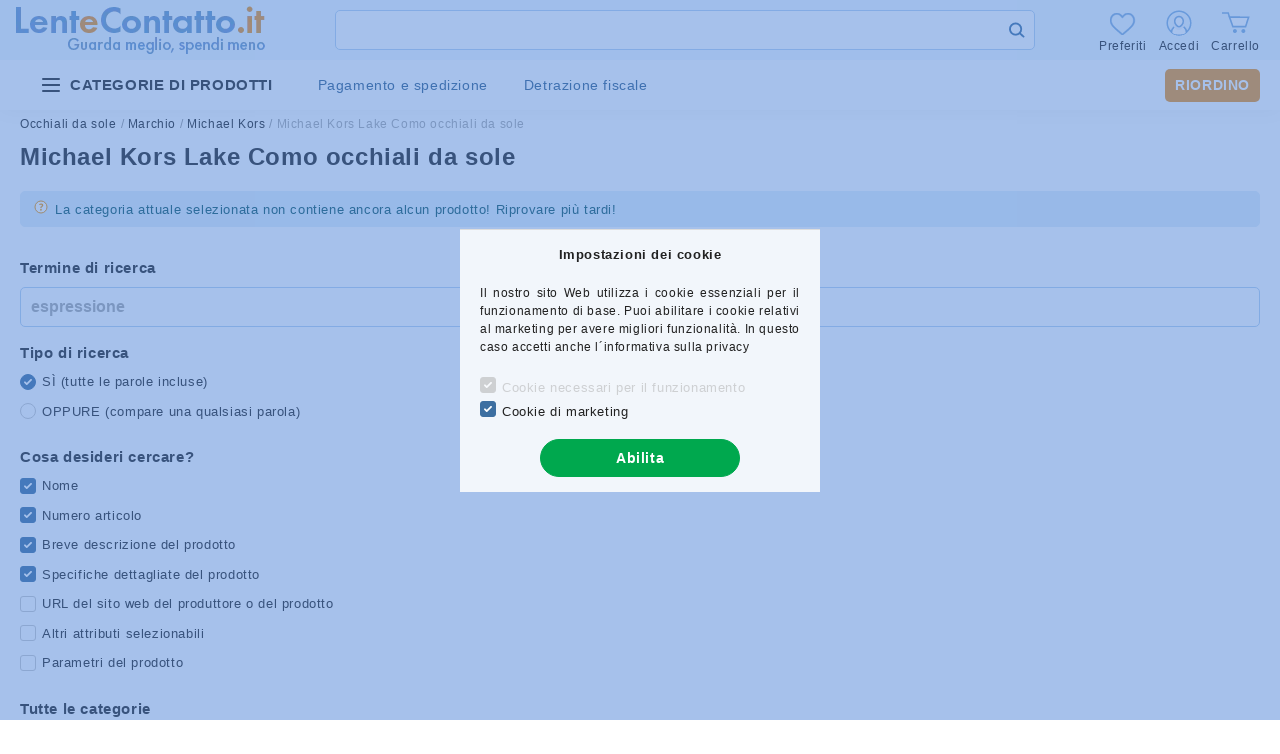

--- FILE ---
content_type: text/html; charset=UTF-8
request_url: https://www.lentecontatto.it/occhiali-da-sole/michael-kors/michael-kors-lake-como-occhiali-da-sole
body_size: 101946
content:
<!DOCTYPE html>
<html lang="it">


<head>

<meta charset="utf-8">
<meta name="description" content="Michael Kors Lake Como occhiali da sole">
<meta name="robots" content="index, follow">
<meta http-equiv="X-UA-Compatible" content="IE=Edge">
<meta property="og:site_name" content="LenteContatto.it" />
<meta property="og:title" content="Michael Kors Lake Como occhiali da sole">
<meta property="og:description" content="Michael Kors Lake Como occhiali da sole">
<meta property="og:type" content="website">
<meta property="og:url" content="https://www.lentecontatto.it/occhiali-da-sole/michael-kors/michael-kors-lake-como-occhiali-da-sole">
<meta name="mobile-web-app-capable" content="yes">
<meta name="apple-mobile-web-app-capable" content="yes">
<meta name="MobileOptimized" content="320">
<meta name="HandheldFriendly" content="true">

<title>Michael Kors Lake Como occhiali da sole</title>


<script>
var service_type="shop";
var shop_url_main="https://www.lentecontatto.it";
var actual_lang="it";
var money_len="2";
var money_thousend=" ";
var money_dec=",";
var shop_id=43321;
var unas_design_url="https:"+"/"+"/"+"www.lentecontatto.it"+"/"+"!common_design"+"/"+"custom"+"/"+"eoptika3.unas.hu"+"/";
var unas_design_code='0';
var unas_base_design_code='2000';
var unas_design_ver=4;
var unas_design_subver=1;
var unas_shop_url='https://www.lentecontatto.it';
var responsive="yes";
var price_nullcut_disable=1;
var config_plus=new Array();
config_plus['price_moneytype_befor']=1;
config_plus['cart_redirect']=2;
config_plus['money_type']='€';
config_plus['money_type_display']='€';
var lang_text=new Array();

var UNAS = UNAS || {};
UNAS.shop={"base_url":'https://www.lentecontatto.it',"domain":'www.lentecontatto.it',"username":'eoptika3.unas.hu',"id":43321,"lang":'it',"currency_type":'€',"currency_code":'EUR',"currency_rate":'0.0024',"currency_length":2,"base_currency_length":0,"canonical_url":'https://www.lentecontatto.it/occhiali-da-sole/michael-kors/michael-kors-lake-como-occhiali-da-sole'};
UNAS.design={"code":'0',"page":'product_list'};
UNAS.api_auth="935954603bb05158ddd17ab1ab30c398";
UNAS.customer={"email":'',"id":0,"group_id":0,"without_registration":0};
UNAS.shop["category_id"]="182346";
UNAS.shop["only_private_customer_can_purchase"] = false;
 

UNAS.text = {
    "button_overlay_close": `Chiudi`,
    "popup_window": `Finestra popup`,
    "list": `lista`,
    "updating_in_progress": `Aggiornamento in corso`,
    "updated": `aggiornato`,
    "is_opened": `aperto`,
    "is_closed": `Chiuso`,
    "deleted": `Eliminato`,
    "consent_granted": `consenso concesso`,
    "consent_rejected": `consenso negato`,
    "field_is_incorrect": `Campo non valido`,
    "error_title": `Errore!`,
    "product_variants": `varianti prodotto`,
    "product_added_to_cart": `Il prodotto è stato aggiunto al tuo carrello.`,
    "product_added_to_cart_with_qty_problem": `Solo [qty_added_to_cart] [qty_unit] di questo prodotto è stato aggiunto al tuo carrello!`,
    "product_removed_from_cart": `Articolo rimosso dal carrello`,
    "reg_title_name": `Nome`,
    "reg_title_company_name": `Nome azienda`,
    "number_of_items_in_cart": `Numero di articoli nel carrello`,
    "cart_is_empty": `Il tuo carrello è vuoto`,
    "cart_updated": `Carrello aggiornato`
};


UNAS.text["delete_from_compare"]= `Cancellare dal confronto`;
UNAS.text["comparison"]= `Confronta`;

UNAS.text["delete_from_favourites"]= `Rimuovi dai preferiti`;
UNAS.text["add_to_favourites"]= `Aggiungi ai preferiti`;






window.lazySizesConfig=window.lazySizesConfig || {};
window.lazySizesConfig.loadMode=1;
window.lazySizesConfig.loadHidden=false;

window.dataLayer = window.dataLayer || [];
function gtag(){dataLayer.push(arguments)};
gtag('js', new Date());
</script>

<script src="https://www.lentecontatto.it/temp/shop_43321_96b68391039b307054f639be9798174e.js?mod_time=1768561463"></script>

<style>@charset "UTF-8";:root { --blue:#007bff; --indigo:#6610f2; --purple:#6f42c1; --pink:#e83e8c; --red:#dc3545; --orange:#fd7e14; --yellow:#ffc107; --green:#28a745; --teal:#20c997; --cyan:#17a2b8; --white:#ffffff; --gray:#aaaaaa; --gray-dark:#888888; --primary:#3d6fa1; --secondary:#3d6fa1; --success:#56b252; --info:#17a2b8; --warning:#ffc107; --danger:#ff6666; --light:#F2F6FB; --dark:#888888; --breakpoint-xxs:0; --breakpoint-xs:440px; --breakpoint-sm:576px; --breakpoint-md:768px; --breakpoint-lg:992px; --breakpoint-xl:1200px; --breakpoint-xxl:1440px; --breakpoint-xxxl:1680px; --font-family-sans-serif:"Lato", Arial, sans-serif; --font-family-monospace:SFMono-Regular, Menlo, Monaco, Consolas, "Liberation Mono", "Courier New", monospace;}*,*::before,*::after { box-sizing:border-box;}html { font-family:sans-serif; line-height:1.15; -webkit-text-size-adjust:100%; -webkit-tap-highlight-color:rgba(0, 0, 0, 0);}article, aside, figcaption, figure, footer, header, hgroup, main, nav, section { display:block;}body { margin:0; font-family:"Lato", Arial, sans-serif; font-size:1.3rem; font-weight:400; line-height:1.5; color:#222222; text-align:left; background-color:#ffffff;}[tabindex="-1"]:focus { outline:0 !important;}hr { box-sizing:content-box; height:0; overflow:visible;}h1, h2, h3, h4, h5, h6 { margin-top:0; margin-bottom:0.5rem;}p { margin-top:0; margin-bottom:1rem;}abbr[title],abbr[data-original-title] { text-decoration:underline; text-decoration:underline dotted; cursor:help; border-bottom:0; text-decoration-skip-ink:none;}address { margin-bottom:1rem; font-style:normal; line-height:inherit;}ol,ul,dl { margin-top:0; margin-bottom:1rem;}ol ol,ul ul,ol ul,ul ol { margin-bottom:0;}dt { font-weight:700;}dd { margin-bottom:0.5rem; margin-left:0;}blockquote { margin:0 0 1rem;}b,strong { font-weight:bolder;}small { font-size:80%;}sub,sup { position:relative; font-size:75%; line-height:0; vertical-align:baseline;}sub { bottom:-0.25em;}sup { top:-0.5em;}a { color:#3d6fa1; text-decoration:none; background-color:transparent;}a:hover { color:#28496a; text-decoration:underline;}a:not([href]):not([tabindex]) { color:inherit; text-decoration:none;}a:not([href]):not([tabindex]):hover, a:not([href]):not([tabindex]):focus { color:inherit; text-decoration:none;}a:not([href]):not([tabindex]):focus { outline:0;}pre,code,kbd,samp { font-family:SFMono-Regular, Menlo, Monaco, Consolas, "Liberation Mono", "Courier New", monospace; font-size:1em;}pre { margin-top:0; margin-bottom:1rem; overflow:auto;}figure { margin:0 0 1rem;}img { vertical-align:middle; border-style:none;}svg { overflow:hidden; vertical-align:middle;}table { border-collapse:collapse;}caption { padding-top:0.75rem; padding-bottom:0.75rem; color:#999999; text-align:left; caption-side:bottom;}th { text-align:inherit;}label { display:inline-block; margin-bottom:0.8rem;}button { border-radius:0;}button:focus { outline:1px dotted; outline:5px auto -webkit-focus-ring-color;}input,button,select,optgroup,textarea { margin:0; font-family:inherit; font-size:inherit; line-height:inherit;}button,input { overflow:visible;}button,select { text-transform:none;}select { word-wrap:normal;}button,[type=button],[type=reset],[type=submit] { -webkit-appearance:button;}button:not(:disabled),[type=button]:not(:disabled),[type=reset]:not(:disabled),[type=submit]:not(:disabled) { cursor:pointer;}button::-moz-focus-inner,[type=button]::-moz-focus-inner,[type=reset]::-moz-focus-inner,[type=submit]::-moz-focus-inner { padding:0; border-style:none;}input[type=radio],input[type=checkbox] { box-sizing:border-box; padding:0;}input[type=date],input[type=time],input[type=datetime-local],input[type=month] { -webkit-appearance:listbox;}textarea { overflow:auto; resize:vertical;}fieldset { min-width:0; padding:0; margin:0; border:0;}legend { display:block; width:100%; max-width:100%; padding:0; margin-bottom:0.5rem; font-size:1.5rem; line-height:inherit; color:inherit; white-space:normal;}progress { vertical-align:baseline;}[type=number]::-webkit-inner-spin-button,[type=number]::-webkit-outer-spin-button { height:auto;}[type=search] { outline-offset:-2px; -webkit-appearance:none;}[type=search]::-webkit-search-decoration { -webkit-appearance:none;}::-webkit-file-upload-button { font:inherit; -webkit-appearance:button;}output { display:inline-block;}summary { display:list-item; cursor:pointer;}template { display:none;}[hidden] { display:none !important;}h1, h2, h3, h4, h5, h6,.h1, .h2, .h3, .h4, .h5, .h6 { margin-bottom:0.5rem; font-weight:500; line-height:1.2;}h1, .h1 { font-size:3.6rem;}h2, .h2 { font-size:2.4rem;}h3, .h3 { font-size:2rem;}h4, .h4 { font-size:1.8rem;}h5, .h5 { font-size:1.6rem;}h6, .h6 { font-size:1.4rem;}.lead { font-size:1.625rem; font-weight:300;}.display-1 { font-size:9.6rem; font-weight:300; line-height:1.2;}.display-2 { font-size:8rem; font-weight:300; line-height:1.2;}.display-3 { font-size:6.4rem; font-weight:300; line-height:1.2;}.display-4 { font-size:4.8rem; font-weight:300; line-height:1.2;}hr { margin-top:1rem; margin-bottom:1rem; border:0; border-top:1px solid rgba(0, 0, 0, 0.1);}small,.small { font-size:80%; font-weight:400;}mark,.mark { padding:0.2em; background-color:#fcf8e3;}.list-unstyled { padding-left:0; list-style:none;}.list-inline { padding-left:0; list-style:none;}.list-inline-item { display:inline-block;}.list-inline-item:not(:last-child) { margin-right:0.5rem;}.initialism { font-size:90%; text-transform:uppercase;}.blockquote { margin-bottom:1rem; font-size:1.625rem;}.blockquote-footer { display:block; font-size:80%; color:#aaaaaa;}.blockquote-footer::before { content:"— ";}.img-fluid { max-width:100%; height:auto;}.img-thumbnail { padding:0.25rem; background-color:#ffffff; border:1px solid #F2F6FB; border-radius:0.5rem; max-width:100%; height:auto;}.figure { display:inline-block;}.figure-img { margin-bottom:0.5rem; line-height:1;}.figure-caption { font-size:90%; color:#aaaaaa;}.container { width:100%; padding-right:20px; padding-left:20px; margin-right:auto; margin-left:auto; max-width:100%;}@media (min-width:440px) { .container {  max-width:100%; }}@media (min-width:576px) { .container {  max-width:100%; }}@media (min-width:768px) { .container {  max-width:758px; }}@media (min-width:992px) { .container {  max-width:982px; }}@media (min-width:1200px) { .container {  max-width:1180px; }}@media (min-width:1440px) { .container {  max-width:1420px; }}@media (min-width:1680px) { .container {  max-width:1660px; }}.container-fluid { width:100%; padding-right:20px; padding-left:20px; margin-right:auto; margin-left:auto;}.row { display:flex; flex-wrap:wrap; margin-right:-20px; margin-left:-20px;}.no-gutters { margin-right:0; margin-left:0;}.no-gutters > .col,.no-gutters > [class*=col-] { padding-right:0; padding-left:0;}.col-xxxl,.col-xxxl-auto, .col-xxxl-12, .col-xxxl-11, .col-xxxl-10, .col-xxxl-9, .col-xxxl-8, .col-xxxl-7, .col-xxxl-6, .col-xxxl-5, .col-xxxl-4, .col-xxxl-3, .col-xxxl-2, .col-xxxl-1, .col-xxl,.col-xxl-auto, .col-xxl-12, .col-xxl-11, .col-xxl-10, .col-xxl-9, .col-xxl-8, .col-xxl-7, .col-xxl-6, .col-xxl-5, .col-xxl-4, .col-xxl-3, .col-xxl-2, .col-xxl-1, .col-xl,.col-xl-auto, .col-xl-12, .col-xl-11, .col-xl-10, .col-xl-9, .col-xl-8, .col-xl-7, .col-xl-6, .col-xl-5, .col-xl-4, .col-xl-3, .col-xl-2, .col-xl-1, .col-lg,.col-lg-auto, .col-lg-12, .col-lg-11, .col-lg-10, .col-lg-9, .col-lg-8, .col-lg-7, .col-lg-6, .col-lg-5, .col-lg-4, .col-lg-3, .col-lg-2, .col-lg-1, .col-md,.col-md-auto, .col-md-12, .col-md-11, .col-md-10, .col-md-9, .col-md-8, .col-md-7, .col-md-6, .col-md-5, .col-md-4, .col-md-3, .col-md-2, .col-md-1, .col-sm,.col-sm-auto, .col-sm-12, .col-sm-11, .col-sm-10, .col-sm-9, .col-sm-8, .col-sm-7, .col-sm-6, .col-sm-5, .col-sm-4, .col-sm-3, .col-sm-2, .col-sm-1, .col-xs,.col-xs-auto, .col-xs-12, .col-xs-11, .col-xs-10, .col-xs-9, .col-xs-8, .col-xs-7, .col-xs-6, .col-xs-5, .col-xs-4, .col-xs-3, .col-xs-2, .col-xs-1, .col,.col-auto, .col-12, .col-11, .col-10, .col-9, .col-8, .col-7, .col-6, .col-5, .col-4, .col-3, .col-2, .col-1 { position:relative; width:100%; padding-right:20px; padding-left:20px;}.col { flex-basis:0; flex-grow:1; max-width:100%;}.col-auto { flex:0 0 auto; width:auto; max-width:100%;}.col-1 { flex:0 0 8.3333333333%; max-width:8.3333333333%;}.col-2 { flex:0 0 16.6666666667%; max-width:16.6666666667%;}.col-3 { flex:0 0 25%; max-width:25%;}.col-4 { flex:0 0 33.3333333333%; max-width:33.3333333333%;}.col-5 { flex:0 0 41.6666666667%; max-width:41.6666666667%;}.col-6 { flex:0 0 50%; max-width:50%;}.col-7 { flex:0 0 58.3333333333%; max-width:58.3333333333%;}.col-8 { flex:0 0 66.6666666667%; max-width:66.6666666667%;}.col-9 { flex:0 0 75%; max-width:75%;}.col-10 { flex:0 0 83.3333333333%; max-width:83.3333333333%;}.col-11 { flex:0 0 91.6666666667%; max-width:91.6666666667%;}.col-12 { flex:0 0 100%; max-width:100%;}.order-first { order:-1;}.order-last { order:13;}.order-0 { order:0;}.order-1 { order:1;}.order-2 { order:2;}.order-3 { order:3;}.order-4 { order:4;}.order-5 { order:5;}.order-6 { order:6;}.order-7 { order:7;}.order-8 { order:8;}.order-9 { order:9;}.order-10 { order:10;}.order-11 { order:11;}.order-12 { order:12;}.offset-1 { margin-left:8.3333333333%;}.offset-2 { margin-left:16.6666666667%;}.offset-3 { margin-left:25%;}.offset-4 { margin-left:33.3333333333%;}.offset-5 { margin-left:41.6666666667%;}.offset-6 { margin-left:50%;}.offset-7 { margin-left:58.3333333333%;}.offset-8 { margin-left:66.6666666667%;}.offset-9 { margin-left:75%;}.offset-10 { margin-left:83.3333333333%;}.offset-11 { margin-left:91.6666666667%;}@media (min-width:440px) { .col-xs {  flex-basis:0;  flex-grow:1;  max-width:100%; } .col-xs-auto {  flex:0 0 auto;  width:auto;  max-width:100%; } .col-xs-1 {  flex:0 0 8.3333333333%;  max-width:8.3333333333%; } .col-xs-2 {  flex:0 0 16.6666666667%;  max-width:16.6666666667%; } .col-xs-3 {  flex:0 0 25%;  max-width:25%; } .col-xs-4 {  flex:0 0 33.3333333333%;  max-width:33.3333333333%; } .col-xs-5 {  flex:0 0 41.6666666667%;  max-width:41.6666666667%; } .col-xs-6 {  flex:0 0 50%;  max-width:50%; } .col-xs-7 {  flex:0 0 58.3333333333%;  max-width:58.3333333333%; } .col-xs-8 {  flex:0 0 66.6666666667%;  max-width:66.6666666667%; } .col-xs-9 {  flex:0 0 75%;  max-width:75%; } .col-xs-10 {  flex:0 0 83.3333333333%;  max-width:83.3333333333%; } .col-xs-11 {  flex:0 0 91.6666666667%;  max-width:91.6666666667%; } .col-xs-12 {  flex:0 0 100%;  max-width:100%; } .order-xs-first {  order:-1; } .order-xs-last {  order:13; } .order-xs-0 {  order:0; } .order-xs-1 {  order:1; } .order-xs-2 {  order:2; } .order-xs-3 {  order:3; } .order-xs-4 {  order:4; } .order-xs-5 {  order:5; } .order-xs-6 {  order:6; } .order-xs-7 {  order:7; } .order-xs-8 {  order:8; } .order-xs-9 {  order:9; } .order-xs-10 {  order:10; } .order-xs-11 {  order:11; } .order-xs-12 {  order:12; } .offset-xs-0 {  margin-left:0; } .offset-xs-1 {  margin-left:8.3333333333%; } .offset-xs-2 {  margin-left:16.6666666667%; } .offset-xs-3 {  margin-left:25%; } .offset-xs-4 {  margin-left:33.3333333333%; } .offset-xs-5 {  margin-left:41.6666666667%; } .offset-xs-6 {  margin-left:50%; } .offset-xs-7 {  margin-left:58.3333333333%; } .offset-xs-8 {  margin-left:66.6666666667%; } .offset-xs-9 {  margin-left:75%; } .offset-xs-10 {  margin-left:83.3333333333%; } .offset-xs-11 {  margin-left:91.6666666667%; }}@media (min-width:576px) { .col-sm {  flex-basis:0;  flex-grow:1;  max-width:100%; } .col-sm-auto {  flex:0 0 auto;  width:auto;  max-width:100%; } .col-sm-1 {  flex:0 0 8.3333333333%;  max-width:8.3333333333%; } .col-sm-2 {  flex:0 0 16.6666666667%;  max-width:16.6666666667%; } .col-sm-3 {  flex:0 0 25%;  max-width:25%; } .col-sm-4 {  flex:0 0 33.3333333333%;  max-width:33.3333333333%; } .col-sm-5 {  flex:0 0 41.6666666667%;  max-width:41.6666666667%; } .col-sm-6 {  flex:0 0 50%;  max-width:50%; } .col-sm-7 {  flex:0 0 58.3333333333%;  max-width:58.3333333333%; } .col-sm-8 {  flex:0 0 66.6666666667%;  max-width:66.6666666667%; } .col-sm-9 {  flex:0 0 75%;  max-width:75%; } .col-sm-10 {  flex:0 0 83.3333333333%;  max-width:83.3333333333%; } .col-sm-11 {  flex:0 0 91.6666666667%;  max-width:91.6666666667%; } .col-sm-12 {  flex:0 0 100%;  max-width:100%; } .order-sm-first {  order:-1; } .order-sm-last {  order:13; } .order-sm-0 {  order:0; } .order-sm-1 {  order:1; } .order-sm-2 {  order:2; } .order-sm-3 {  order:3; } .order-sm-4 {  order:4; } .order-sm-5 {  order:5; } .order-sm-6 {  order:6; } .order-sm-7 {  order:7; } .order-sm-8 {  order:8; } .order-sm-9 {  order:9; } .order-sm-10 {  order:10; } .order-sm-11 {  order:11; } .order-sm-12 {  order:12; } .offset-sm-0 {  margin-left:0; } .offset-sm-1 {  margin-left:8.3333333333%; } .offset-sm-2 {  margin-left:16.6666666667%; } .offset-sm-3 {  margin-left:25%; } .offset-sm-4 {  margin-left:33.3333333333%; } .offset-sm-5 {  margin-left:41.6666666667%; } .offset-sm-6 {  margin-left:50%; } .offset-sm-7 {  margin-left:58.3333333333%; } .offset-sm-8 {  margin-left:66.6666666667%; } .offset-sm-9 {  margin-left:75%; } .offset-sm-10 {  margin-left:83.3333333333%; } .offset-sm-11 {  margin-left:91.6666666667%; }}@media (min-width:768px) { .col-md {  flex-basis:0;  flex-grow:1;  max-width:100%; } .col-md-auto {  flex:0 0 auto;  width:auto;  max-width:100%; } .col-md-1 {  flex:0 0 8.3333333333%;  max-width:8.3333333333%; } .col-md-2 {  flex:0 0 16.6666666667%;  max-width:16.6666666667%; } .col-md-3 {  flex:0 0 25%;  max-width:25%; } .col-md-4 {  flex:0 0 33.3333333333%;  max-width:33.3333333333%; } .col-md-5 {  flex:0 0 41.6666666667%;  max-width:41.6666666667%; } .col-md-6 {  flex:0 0 50%;  max-width:50%; } .col-md-7 {  flex:0 0 58.3333333333%;  max-width:58.3333333333%; } .col-md-8 {  flex:0 0 66.6666666667%;  max-width:66.6666666667%; } .col-md-9 {  flex:0 0 75%;  max-width:75%; } .col-md-10 {  flex:0 0 83.3333333333%;  max-width:83.3333333333%; } .col-md-11 {  flex:0 0 91.6666666667%;  max-width:91.6666666667%; } .col-md-12 {  flex:0 0 100%;  max-width:100%; } .order-md-first {  order:-1; } .order-md-last {  order:13; } .order-md-0 {  order:0; } .order-md-1 {  order:1; } .order-md-2 {  order:2; } .order-md-3 {  order:3; } .order-md-4 {  order:4; } .order-md-5 {  order:5; } .order-md-6 {  order:6; } .order-md-7 {  order:7; } .order-md-8 {  order:8; } .order-md-9 {  order:9; } .order-md-10 {  order:10; } .order-md-11 {  order:11; } .order-md-12 {  order:12; } .offset-md-0 {  margin-left:0; } .offset-md-1 {  margin-left:8.3333333333%; } .offset-md-2 {  margin-left:16.6666666667%; } .offset-md-3 {  margin-left:25%; } .offset-md-4 {  margin-left:33.3333333333%; } .offset-md-5 {  margin-left:41.6666666667%; } .offset-md-6 {  margin-left:50%; } .offset-md-7 {  margin-left:58.3333333333%; } .offset-md-8 {  margin-left:66.6666666667%; } .offset-md-9 {  margin-left:75%; } .offset-md-10 {  margin-left:83.3333333333%; } .offset-md-11 {  margin-left:91.6666666667%; }}@media (min-width:992px) { .col-lg {  flex-basis:0;  flex-grow:1;  max-width:100%; } .col-lg-auto {  flex:0 0 auto;  width:auto;  max-width:100%; } .col-lg-1 {  flex:0 0 8.3333333333%;  max-width:8.3333333333%; } .col-lg-2 {  flex:0 0 16.6666666667%;  max-width:16.6666666667%; } .col-lg-3 {  flex:0 0 25%;  max-width:25%; } .col-lg-4 {  flex:0 0 33.3333333333%;  max-width:33.3333333333%; } .col-lg-5 {  flex:0 0 41.6666666667%;  max-width:41.6666666667%; } .col-lg-6 {  flex:0 0 50%;  max-width:50%; } .col-lg-7 {  flex:0 0 58.3333333333%;  max-width:58.3333333333%; } .col-lg-8 {  flex:0 0 66.6666666667%;  max-width:66.6666666667%; } .col-lg-9 {  flex:0 0 75%;  max-width:75%; } .col-lg-10 {  flex:0 0 83.3333333333%;  max-width:83.3333333333%; } .col-lg-11 {  flex:0 0 91.6666666667%;  max-width:91.6666666667%; } .col-lg-12 {  flex:0 0 100%;  max-width:100%; } .order-lg-first {  order:-1; } .order-lg-last {  order:13; } .order-lg-0 {  order:0; } .order-lg-1 {  order:1; } .order-lg-2 {  order:2; } .order-lg-3 {  order:3; } .order-lg-4 {  order:4; } .order-lg-5 {  order:5; } .order-lg-6 {  order:6; } .order-lg-7 {  order:7; } .order-lg-8 {  order:8; } .order-lg-9 {  order:9; } .order-lg-10 {  order:10; } .order-lg-11 {  order:11; } .order-lg-12 {  order:12; } .offset-lg-0 {  margin-left:0; } .offset-lg-1 {  margin-left:8.3333333333%; } .offset-lg-2 {  margin-left:16.6666666667%; } .offset-lg-3 {  margin-left:25%; } .offset-lg-4 {  margin-left:33.3333333333%; } .offset-lg-5 {  margin-left:41.6666666667%; } .offset-lg-6 {  margin-left:50%; } .offset-lg-7 {  margin-left:58.3333333333%; } .offset-lg-8 {  margin-left:66.6666666667%; } .offset-lg-9 {  margin-left:75%; } .offset-lg-10 {  margin-left:83.3333333333%; } .offset-lg-11 {  margin-left:91.6666666667%; }}@media (min-width:1200px) { .col-xl {  flex-basis:0;  flex-grow:1;  max-width:100%; } .col-xl-auto {  flex:0 0 auto;  width:auto;  max-width:100%; } .col-xl-1 {  flex:0 0 8.3333333333%;  max-width:8.3333333333%; } .col-xl-2 {  flex:0 0 16.6666666667%;  max-width:16.6666666667%; } .col-xl-3 {  flex:0 0 25%;  max-width:25%; } .col-xl-4 {  flex:0 0 33.3333333333%;  max-width:33.3333333333%; } .col-xl-5 {  flex:0 0 41.6666666667%;  max-width:41.6666666667%; } .col-xl-6 {  flex:0 0 50%;  max-width:50%; } .col-xl-7 {  flex:0 0 58.3333333333%;  max-width:58.3333333333%; } .col-xl-8 {  flex:0 0 66.6666666667%;  max-width:66.6666666667%; } .col-xl-9 {  flex:0 0 75%;  max-width:75%; } .col-xl-10 {  flex:0 0 83.3333333333%;  max-width:83.3333333333%; } .col-xl-11 {  flex:0 0 91.6666666667%;  max-width:91.6666666667%; } .col-xl-12 {  flex:0 0 100%;  max-width:100%; } .order-xl-first {  order:-1; } .order-xl-last {  order:13; } .order-xl-0 {  order:0; } .order-xl-1 {  order:1; } .order-xl-2 {  order:2; } .order-xl-3 {  order:3; } .order-xl-4 {  order:4; } .order-xl-5 {  order:5; } .order-xl-6 {  order:6; } .order-xl-7 {  order:7; } .order-xl-8 {  order:8; } .order-xl-9 {  order:9; } .order-xl-10 {  order:10; } .order-xl-11 {  order:11; } .order-xl-12 {  order:12; } .offset-xl-0 {  margin-left:0; } .offset-xl-1 {  margin-left:8.3333333333%; } .offset-xl-2 {  margin-left:16.6666666667%; } .offset-xl-3 {  margin-left:25%; } .offset-xl-4 {  margin-left:33.3333333333%; } .offset-xl-5 {  margin-left:41.6666666667%; } .offset-xl-6 {  margin-left:50%; } .offset-xl-7 {  margin-left:58.3333333333%; } .offset-xl-8 {  margin-left:66.6666666667%; } .offset-xl-9 {  margin-left:75%; } .offset-xl-10 {  margin-left:83.3333333333%; } .offset-xl-11 {  margin-left:91.6666666667%; }}@media (min-width:1440px) { .col-xxl {  flex-basis:0;  flex-grow:1;  max-width:100%; } .col-xxl-auto {  flex:0 0 auto;  width:auto;  max-width:100%; } .col-xxl-1 {  flex:0 0 8.3333333333%;  max-width:8.3333333333%; } .col-xxl-2 {  flex:0 0 16.6666666667%;  max-width:16.6666666667%; } .col-xxl-3 {  flex:0 0 25%;  max-width:25%; } .col-xxl-4 {  flex:0 0 33.3333333333%;  max-width:33.3333333333%; } .col-xxl-5 {  flex:0 0 41.6666666667%;  max-width:41.6666666667%; } .col-xxl-6 {  flex:0 0 50%;  max-width:50%; } .col-xxl-7 {  flex:0 0 58.3333333333%;  max-width:58.3333333333%; } .col-xxl-8 {  flex:0 0 66.6666666667%;  max-width:66.6666666667%; } .col-xxl-9 {  flex:0 0 75%;  max-width:75%; } .col-xxl-10 {  flex:0 0 83.3333333333%;  max-width:83.3333333333%; } .col-xxl-11 {  flex:0 0 91.6666666667%;  max-width:91.6666666667%; } .col-xxl-12 {  flex:0 0 100%;  max-width:100%; } .order-xxl-first {  order:-1; } .order-xxl-last {  order:13; } .order-xxl-0 {  order:0; } .order-xxl-1 {  order:1; } .order-xxl-2 {  order:2; } .order-xxl-3 {  order:3; } .order-xxl-4 {  order:4; } .order-xxl-5 {  order:5; } .order-xxl-6 {  order:6; } .order-xxl-7 {  order:7; } .order-xxl-8 {  order:8; } .order-xxl-9 {  order:9; } .order-xxl-10 {  order:10; } .order-xxl-11 {  order:11; } .order-xxl-12 {  order:12; } .offset-xxl-0 {  margin-left:0; } .offset-xxl-1 {  margin-left:8.3333333333%; } .offset-xxl-2 {  margin-left:16.6666666667%; } .offset-xxl-3 {  margin-left:25%; } .offset-xxl-4 {  margin-left:33.3333333333%; } .offset-xxl-5 {  margin-left:41.6666666667%; } .offset-xxl-6 {  margin-left:50%; } .offset-xxl-7 {  margin-left:58.3333333333%; } .offset-xxl-8 {  margin-left:66.6666666667%; } .offset-xxl-9 {  margin-left:75%; } .offset-xxl-10 {  margin-left:83.3333333333%; } .offset-xxl-11 {  margin-left:91.6666666667%; }}@media (min-width:1680px) { .col-xxxl {  flex-basis:0;  flex-grow:1;  max-width:100%; } .col-xxxl-auto {  flex:0 0 auto;  width:auto;  max-width:100%; } .col-xxxl-1 {  flex:0 0 8.3333333333%;  max-width:8.3333333333%; } .col-xxxl-2 {  flex:0 0 16.6666666667%;  max-width:16.6666666667%; } .col-xxxl-3 {  flex:0 0 25%;  max-width:25%; } .col-xxxl-4 {  flex:0 0 33.3333333333%;  max-width:33.3333333333%; } .col-xxxl-5 {  flex:0 0 41.6666666667%;  max-width:41.6666666667%; } .col-xxxl-6 {  flex:0 0 50%;  max-width:50%; } .col-xxxl-7 {  flex:0 0 58.3333333333%;  max-width:58.3333333333%; } .col-xxxl-8 {  flex:0 0 66.6666666667%;  max-width:66.6666666667%; } .col-xxxl-9 {  flex:0 0 75%;  max-width:75%; } .col-xxxl-10 {  flex:0 0 83.3333333333%;  max-width:83.3333333333%; } .col-xxxl-11 {  flex:0 0 91.6666666667%;  max-width:91.6666666667%; } .col-xxxl-12 {  flex:0 0 100%;  max-width:100%; } .order-xxxl-first {  order:-1; } .order-xxxl-last {  order:13; } .order-xxxl-0 {  order:0; } .order-xxxl-1 {  order:1; } .order-xxxl-2 {  order:2; } .order-xxxl-3 {  order:3; } .order-xxxl-4 {  order:4; } .order-xxxl-5 {  order:5; } .order-xxxl-6 {  order:6; } .order-xxxl-7 {  order:7; } .order-xxxl-8 {  order:8; } .order-xxxl-9 {  order:9; } .order-xxxl-10 {  order:10; } .order-xxxl-11 {  order:11; } .order-xxxl-12 {  order:12; } .offset-xxxl-0 {  margin-left:0; } .offset-xxxl-1 {  margin-left:8.3333333333%; } .offset-xxxl-2 {  margin-left:16.6666666667%; } .offset-xxxl-3 {  margin-left:25%; } .offset-xxxl-4 {  margin-left:33.3333333333%; } .offset-xxxl-5 {  margin-left:41.6666666667%; } .offset-xxxl-6 {  margin-left:50%; } .offset-xxxl-7 {  margin-left:58.3333333333%; } .offset-xxxl-8 {  margin-left:66.6666666667%; } .offset-xxxl-9 {  margin-left:75%; } .offset-xxxl-10 {  margin-left:83.3333333333%; } .offset-xxxl-11 {  margin-left:91.6666666667%; }}.form-control { display:block; width:100%; height:4rem; padding:0.85rem 1rem; font-size:1.4rem; font-weight:400; line-height:1.5; color:#777777; background-color:#ffffff; background-clip:padding-box; border:1px solid #dddddd; border-radius:0.5rem; transition:color 0.2s ease-in-out, background-color 0.2s ease-in-out, border-color 0.2s ease-in-out;}@media (prefers-reduced-motion:reduce) { .form-control {  transition:none; }}.form-control::-ms-expand { background-color:transparent; border:0;}.form-control:focus { color:#777777; background-color:#ffffff; border-color:#3d6fa1; outline:0; box-shadow:0 0 0 transparent;}.form-control::placeholder { color:#aaaaaa; opacity:1;}.form-control:disabled, .form-control[readonly] { background-color:#F2F6FB; opacity:1;}select.form-control:focus::-ms-value { color:#777777; background-color:#ffffff;}.form-control-file,.form-control-range { display:block; width:100%;}.col-form-label { padding-top:calc(0.85rem + 1px); padding-bottom:calc(0.85rem + 1px); margin-bottom:0; font-size:inherit; line-height:1.5;}.col-form-label-lg { padding-top:calc(0.5rem + 1px); padding-bottom:calc(0.5rem + 1px); font-size:1.625rem; line-height:1.5;}.col-form-label-sm { padding-top:calc(0.25rem + 1px); padding-bottom:calc(0.25rem + 1px); font-size:1.1375rem; line-height:1.5;}.form-control-plaintext { display:block; width:100%; padding-top:0.85rem; padding-bottom:0.85rem; margin-bottom:0; line-height:1.5; color:#222222; background-color:transparent; border:solid transparent; border-width:1px 0;}.form-control-plaintext.form-control-sm, .form-control-plaintext.form-control-lg { padding-right:0; padding-left:0;}.form-control-sm { height:calc(1.5em + 0.5rem + 2px); padding:0.25rem 0.5rem; font-size:1.1375rem; line-height:1.5; border-radius:0.5rem;}.form-control-lg { height:calc(1.5em + 1rem + 2px); padding:0.5rem 1rem; font-size:1.625rem; line-height:1.5; border-radius:0.5rem;}select.form-control[size], select.form-control[multiple] { height:auto;}textarea.form-control { height:auto;}.form-group { margin-bottom:1.5rem;}.form-text { display:block; margin-top:0.25rem;}.form-row { display:flex; flex-wrap:wrap; margin-right:-5px; margin-left:-5px;}.form-row > .col,.form-row > [class*=col-] { padding-right:5px; padding-left:5px;}.form-check { position:relative; display:block; padding-left:1.25rem;}.form-check-input { position:absolute; margin-top:0.3rem; margin-left:-1.25rem;}.form-check-input:disabled ~ .form-check-label { color:#999999;}.form-check-label { margin-bottom:0;}.form-check-inline { display:inline-flex; align-items:center; padding-left:0; margin-right:0.75rem;}.form-check-inline .form-check-input { position:static; margin-top:0; margin-right:0.3125rem; margin-left:0;}.valid-feedback { display:none; width:100%; margin-top:0.25rem; font-size:80%; color:#56b252;}.valid-tooltip { position:absolute; top:100%; z-index:5; display:none; max-width:100%; padding:0.25rem 0.5rem; margin-top:0.1rem; font-size:1.1375rem; line-height:1.5; color:#ffffff; background-color:rgba(86, 178, 82, 0.9); border-radius:0.5rem;}.was-validated .form-control:valid, .form-control.is-valid { border-color:#56b252; padding-right:3.8rem; background-image:url("data:image/svg+xml,%3csvg xmlns='http://www.w3.org/2000/svg' viewBox='0 0 8 8'%3e%3cpath fill='%2356b252' d='M2.3 6.73L.6 4.53c-.4-1.04.46-1.4 1.1-.8l1.1 1.4 3.4-3.8c.6-.63 1.6-.27 1.2.7l-4 4.6c-.43.5-.8.4-1.1.1z'/%3e%3c/svg%3e"); background-repeat:no-repeat; background-position:center right calc(0.375em + 0.425rem); background-size:calc(0.75em + 0.85rem) calc(0.75em + 0.85rem);}.was-validated .form-control:valid:focus, .form-control.is-valid:focus { border-color:#56b252; box-shadow:0 0 0 0.2rem rgba(86, 178, 82, 0.25);}.was-validated .form-control:valid ~ .valid-feedback,.was-validated .form-control:valid ~ .valid-tooltip, .form-control.is-valid ~ .valid-feedback,.form-control.is-valid ~ .valid-tooltip { display:block;}.was-validated textarea.form-control:valid, textarea.form-control.is-valid { padding-right:3.8rem; background-position:top calc(0.375em + 0.425rem) right calc(0.375em + 0.425rem);}.was-validated .custom-select:valid, .custom-select.is-valid { border-color:#56b252; padding-right:calc((1em + 1.7rem) * 3 / 4 + 2rem); background:url("data:image/svg+xml,%3csvg xmlns='http://www.w3.org/2000/svg' viewBox='0 0 4 5'%3e%3cpath fill='%23888888' d='M2 0L0 2h4zm0 5L0 3h4z'/%3e%3c/svg%3e") no-repeat right 1rem center/8px 10px, url("data:image/svg+xml,%3csvg xmlns='http://www.w3.org/2000/svg' viewBox='0 0 8 8'%3e%3cpath fill='%2356b252' d='M2.3 6.73L.6 4.53c-.4-1.04.46-1.4 1.1-.8l1.1 1.4 3.4-3.8c.6-.63 1.6-.27 1.2.7l-4 4.6c-.43.5-.8.4-1.1.1z'/%3e%3c/svg%3e") #ffffff no-repeat center right 2rem/calc(0.75em + 0.85rem) calc(0.75em + 0.85rem);}.was-validated .custom-select:valid:focus, .custom-select.is-valid:focus { border-color:#56b252; box-shadow:0 0 0 0.2rem rgba(86, 178, 82, 0.25);}.was-validated .custom-select:valid ~ .valid-feedback,.was-validated .custom-select:valid ~ .valid-tooltip, .custom-select.is-valid ~ .valid-feedback,.custom-select.is-valid ~ .valid-tooltip { display:block;}.was-validated .form-control-file:valid ~ .valid-feedback,.was-validated .form-control-file:valid ~ .valid-tooltip, .form-control-file.is-valid ~ .valid-feedback,.form-control-file.is-valid ~ .valid-tooltip { display:block;}.was-validated .form-check-input:valid ~ .form-check-label, .form-check-input.is-valid ~ .form-check-label { color:#56b252;}.was-validated .form-check-input:valid ~ .valid-feedback,.was-validated .form-check-input:valid ~ .valid-tooltip, .form-check-input.is-valid ~ .valid-feedback,.form-check-input.is-valid ~ .valid-tooltip { display:block;}.was-validated .custom-control-input:valid ~ .custom-control-label, .custom-control-input.is-valid ~ .custom-control-label { color:#56b252;}.was-validated .custom-control-input:valid ~ .custom-control-label::before, .custom-control-input.is-valid ~ .custom-control-label::before { border-color:#56b252;}.was-validated .custom-control-input:valid ~ .valid-feedback,.was-validated .custom-control-input:valid ~ .valid-tooltip, .custom-control-input.is-valid ~ .valid-feedback,.custom-control-input.is-valid ~ .valid-tooltip { display:block;}.was-validated .custom-control-input:valid:checked ~ .custom-control-label::before, .custom-control-input.is-valid:checked ~ .custom-control-label::before { border-color:#78c275; background-color:#78c275;}.was-validated .custom-control-input:valid:focus ~ .custom-control-label::before, .custom-control-input.is-valid:focus ~ .custom-control-label::before { box-shadow:0 0 0 0.2rem rgba(86, 178, 82, 0.25);}.was-validated .custom-control-input:valid:focus:not(:checked) ~ .custom-control-label::before, .custom-control-input.is-valid:focus:not(:checked) ~ .custom-control-label::before { border-color:#56b252;}.was-validated .custom-file-input:valid ~ .custom-file-label, .custom-file-input.is-valid ~ .custom-file-label { border-color:#56b252;}.was-validated .custom-file-input:valid ~ .valid-feedback,.was-validated .custom-file-input:valid ~ .valid-tooltip, .custom-file-input.is-valid ~ .valid-feedback,.custom-file-input.is-valid ~ .valid-tooltip { display:block;}.was-validated .custom-file-input:valid:focus ~ .custom-file-label, .custom-file-input.is-valid:focus ~ .custom-file-label { border-color:#56b252; box-shadow:0 0 0 0.2rem rgba(86, 178, 82, 0.25);}.invalid-feedback { display:none; width:100%; margin-top:0.25rem; font-size:80%; color:#ff6666;}.invalid-tooltip { position:absolute; top:100%; z-index:5; display:none; max-width:100%; padding:0.25rem 0.5rem; margin-top:0.1rem; font-size:1.1375rem; line-height:1.5; color:#ffffff; background-color:rgba(255, 102, 102, 0.9); border-radius:0.5rem;}.was-validated .form-control:invalid, .form-control.is-invalid { border-color:#ff6666; padding-right:3.8rem; background-image:url("data:image/svg+xml,%3csvg xmlns='http://www.w3.org/2000/svg' fill='%23ff6666' viewBox='-2 -2 7 7'%3e%3cpath stroke='%23ff6666' d='M0 0l3 3m0-3L0 3'/%3e%3ccircle r='.5'/%3e%3ccircle cx='3' r='.5'/%3e%3ccircle cy='3' r='.5'/%3e%3ccircle cx='3' cy='3' r='.5'/%3e%3c/svg%3E"); background-repeat:no-repeat; background-position:center right calc(0.375em + 0.425rem); background-size:calc(0.75em + 0.85rem) calc(0.75em + 0.85rem);}.was-validated .form-control:invalid:focus, .form-control.is-invalid:focus { border-color:#ff6666; box-shadow:0 0 0 0.2rem rgba(255, 102, 102, 0.25);}.was-validated .form-control:invalid ~ .invalid-feedback,.was-validated .form-control:invalid ~ .invalid-tooltip, .form-control.is-invalid ~ .invalid-feedback,.form-control.is-invalid ~ .invalid-tooltip { display:block;}.was-validated textarea.form-control:invalid, textarea.form-control.is-invalid { padding-right:3.8rem; background-position:top calc(0.375em + 0.425rem) right calc(0.375em + 0.425rem);}.was-validated .custom-select:invalid, .custom-select.is-invalid { border-color:#ff6666; padding-right:calc((1em + 1.7rem) * 3 / 4 + 2rem); background:url("data:image/svg+xml,%3csvg xmlns='http://www.w3.org/2000/svg' viewBox='0 0 4 5'%3e%3cpath fill='%23888888' d='M2 0L0 2h4zm0 5L0 3h4z'/%3e%3c/svg%3e") no-repeat right 1rem center/8px 10px, url("data:image/svg+xml,%3csvg xmlns='http://www.w3.org/2000/svg' fill='%23ff6666' viewBox='-2 -2 7 7'%3e%3cpath stroke='%23ff6666' d='M0 0l3 3m0-3L0 3'/%3e%3ccircle r='.5'/%3e%3ccircle cx='3' r='.5'/%3e%3ccircle cy='3' r='.5'/%3e%3ccircle cx='3' cy='3' r='.5'/%3e%3c/svg%3E") #ffffff no-repeat center right 2rem/calc(0.75em + 0.85rem) calc(0.75em + 0.85rem);}.was-validated .custom-select:invalid:focus, .custom-select.is-invalid:focus { border-color:#ff6666; box-shadow:0 0 0 0.2rem rgba(255, 102, 102, 0.25);}.was-validated .custom-select:invalid ~ .invalid-feedback,.was-validated .custom-select:invalid ~ .invalid-tooltip, .custom-select.is-invalid ~ .invalid-feedback,.custom-select.is-invalid ~ .invalid-tooltip { display:block;}.was-validated .form-control-file:invalid ~ .invalid-feedback,.was-validated .form-control-file:invalid ~ .invalid-tooltip, .form-control-file.is-invalid ~ .invalid-feedback,.form-control-file.is-invalid ~ .invalid-tooltip { display:block;}.was-validated .form-check-input:invalid ~ .form-check-label, .form-check-input.is-invalid ~ .form-check-label { color:#ff6666;}.was-validated .form-check-input:invalid ~ .invalid-feedback,.was-validated .form-check-input:invalid ~ .invalid-tooltip, .form-check-input.is-invalid ~ .invalid-feedback,.form-check-input.is-invalid ~ .invalid-tooltip { display:block;}.was-validated .custom-control-input:invalid ~ .custom-control-label, .custom-control-input.is-invalid ~ .custom-control-label { color:#ff6666;}.was-validated .custom-control-input:invalid ~ .custom-control-label::before, .custom-control-input.is-invalid ~ .custom-control-label::before { border-color:#ff6666;}.was-validated .custom-control-input:invalid ~ .invalid-feedback,.was-validated .custom-control-input:invalid ~ .invalid-tooltip, .custom-control-input.is-invalid ~ .invalid-feedback,.custom-control-input.is-invalid ~ .invalid-tooltip { display:block;}.was-validated .custom-control-input:invalid:checked ~ .custom-control-label::before, .custom-control-input.is-invalid:checked ~ .custom-control-label::before { border-color:#ff9999; background-color:#ff9999;}.was-validated .custom-control-input:invalid:focus ~ .custom-control-label::before, .custom-control-input.is-invalid:focus ~ .custom-control-label::before { box-shadow:0 0 0 0.2rem rgba(255, 102, 102, 0.25);}.was-validated .custom-control-input:invalid:focus:not(:checked) ~ .custom-control-label::before, .custom-control-input.is-invalid:focus:not(:checked) ~ .custom-control-label::before { border-color:#ff6666;}.was-validated .custom-file-input:invalid ~ .custom-file-label, .custom-file-input.is-invalid ~ .custom-file-label { border-color:#ff6666;}.was-validated .custom-file-input:invalid ~ .invalid-feedback,.was-validated .custom-file-input:invalid ~ .invalid-tooltip, .custom-file-input.is-invalid ~ .invalid-feedback,.custom-file-input.is-invalid ~ .invalid-tooltip { display:block;}.was-validated .custom-file-input:invalid:focus ~ .custom-file-label, .custom-file-input.is-invalid:focus ~ .custom-file-label { border-color:#ff6666; box-shadow:0 0 0 0.2rem rgba(255, 102, 102, 0.25);}.form-inline { display:flex; flex-flow:row wrap; align-items:center;}.form-inline .form-check { width:100%;}@media (min-width:576px) { .form-inline label {  display:flex;  align-items:center;  justify-content:center;  margin-bottom:0; } .form-inline .form-group {  display:flex;  flex:0 0 auto;  flex-flow:row wrap;  align-items:center;  margin-bottom:0; } .form-inline .form-control {  display:inline-block;  width:auto;  vertical-align:middle; } .form-inline .form-control-plaintext {  display:inline-block; } .form-inline .input-group,.form-inline .custom-select {  width:auto; } .form-inline .form-check {  display:flex;  align-items:center;  justify-content:center;  width:auto;  padding-left:0; } .form-inline .form-check-input {  position:relative;  flex-shrink:0;  margin-top:0;  margin-right:0.25rem;  margin-left:0; } .form-inline .custom-control {  align-items:center;  justify-content:center; } .form-inline .custom-control-label {  margin-bottom:0; }}.btn { display:inline-block; font-weight:700; color:#222222; text-align:center; vertical-align:middle; user-select:none; background-color:transparent; border:1px solid transparent; padding:1rem 1.5rem; font-size:1.5rem; line-height:1.5; border-radius:0.5rem; transition:color 0.2s, background-color 0.2s, border-color 0.2s;}@media (prefers-reduced-motion:reduce) { .btn {  transition:none; }}.btn:hover { color:#222222; text-decoration:none;}.btn:focus, .btn.focus { outline:0; box-shadow:0 0 0 transparent;}.btn.disabled, .btn:disabled { opacity:0.35;}a.btn.disabled,fieldset:disabled a.btn { pointer-events:none;}.btn-primary { color:#ffffff; background-color:#3d6fa1; border-color:#3d6fa1;}.btn-primary:hover { color:#ffffff; background-color:#325c85; border-color:#2f567c;}.btn-primary:focus, .btn-primary.focus { box-shadow:0 0 0 0.2rem rgba(90, 133, 175, 0.5);}.btn-primary.disabled, .btn-primary:disabled { color:#ffffff; background-color:#3d6fa1; border-color:#3d6fa1;}.btn-primary:not(:disabled):not(.disabled):active, .btn-primary:not(:disabled):not(.disabled).active, .show > .btn-primary.dropdown-toggle { color:#ffffff; background-color:#2f567c; border-color:#2b4f73;}.btn-primary:not(:disabled):not(.disabled):active:focus, .btn-primary:not(:disabled):not(.disabled).active:focus, .show > .btn-primary.dropdown-toggle:focus { box-shadow:0 0 0 0.2rem rgba(90, 133, 175, 0.5);}.btn-secondary { color:#ffffff; background-color:#3d6fa1; border-color:#3d6fa1;}.btn-secondary:hover { color:#ffffff; background-color:#325c85; border-color:#2f567c;}.btn-secondary:focus, .btn-secondary.focus { box-shadow:0 0 0 0.2rem rgba(90, 133, 175, 0.5);}.btn-secondary.disabled, .btn-secondary:disabled { color:#ffffff; background-color:#3d6fa1; border-color:#3d6fa1;}.btn-secondary:not(:disabled):not(.disabled):active, .btn-secondary:not(:disabled):not(.disabled).active, .show > .btn-secondary.dropdown-toggle { color:#ffffff; background-color:#2f567c; border-color:#2b4f73;}.btn-secondary:not(:disabled):not(.disabled):active:focus, .btn-secondary:not(:disabled):not(.disabled).active:focus, .show > .btn-secondary.dropdown-toggle:focus { box-shadow:0 0 0 0.2rem rgba(90, 133, 175, 0.5);}.btn-success { color:#ffffff; background-color:#56b252; border-color:#56b252;}.btn-success:hover { color:#ffffff; background-color:#489944; border-color:#449140;}.btn-success:focus, .btn-success.focus { box-shadow:0 0 0 0.2rem rgba(111, 190, 108, 0.5);}.btn-success.disabled, .btn-success:disabled { color:#ffffff; background-color:#56b252; border-color:#56b252;}.btn-success:not(:disabled):not(.disabled):active, .btn-success:not(:disabled):not(.disabled).active, .show > .btn-success.dropdown-toggle { color:#ffffff; background-color:#449140; border-color:#40883c;}.btn-success:not(:disabled):not(.disabled):active:focus, .btn-success:not(:disabled):not(.disabled).active:focus, .show > .btn-success.dropdown-toggle:focus { box-shadow:0 0 0 0.2rem rgba(111, 190, 108, 0.5);}.btn-info { color:#ffffff; background-color:#17a2b8; border-color:#17a2b8;}.btn-info:hover { color:#ffffff; background-color:#138496; border-color:#117a8b;}.btn-info:focus, .btn-info.focus { box-shadow:0 0 0 0.2rem rgba(58, 176, 195, 0.5);}.btn-info.disabled, .btn-info:disabled { color:#ffffff; background-color:#17a2b8; border-color:#17a2b8;}.btn-info:not(:disabled):not(.disabled):active, .btn-info:not(:disabled):not(.disabled).active, .show > .btn-info.dropdown-toggle { color:#ffffff; background-color:#117a8b; border-color:#10707f;}.btn-info:not(:disabled):not(.disabled):active:focus, .btn-info:not(:disabled):not(.disabled).active:focus, .show > .btn-info.dropdown-toggle:focus { box-shadow:0 0 0 0.2rem rgba(58, 176, 195, 0.5);}.btn-warning { color:#ffffff; background-color:#ffc107; border-color:#ffc107;}.btn-warning:hover { color:#ffffff; background-color:#e0a800; border-color:#d39e00;}.btn-warning:focus, .btn-warning.focus { box-shadow:0 0 0 0.2rem rgba(255, 202, 44, 0.5);}.btn-warning.disabled, .btn-warning:disabled { color:#ffffff; background-color:#ffc107; border-color:#ffc107;}.btn-warning:not(:disabled):not(.disabled):active, .btn-warning:not(:disabled):not(.disabled).active, .show > .btn-warning.dropdown-toggle { color:#ffffff; background-color:#d39e00; border-color:#c69500;}.btn-warning:not(:disabled):not(.disabled):active:focus, .btn-warning:not(:disabled):not(.disabled).active:focus, .show > .btn-warning.dropdown-toggle:focus { box-shadow:0 0 0 0.2rem rgba(255, 202, 44, 0.5);}.btn-danger { color:#ffffff; background-color:#ff6666; border-color:#ff6666;}.btn-danger:hover { color:#ffffff; background-color:#ff4040; border-color:#ff3333;}.btn-danger:focus, .btn-danger.focus { box-shadow:0 0 0 0.2rem rgba(255, 125, 125, 0.5);}.btn-danger.disabled, .btn-danger:disabled { color:#ffffff; background-color:#ff6666; border-color:#ff6666;}.btn-danger:not(:disabled):not(.disabled):active, .btn-danger:not(:disabled):not(.disabled).active, .show > .btn-danger.dropdown-toggle { color:#ffffff; background-color:#ff3333; border-color:#ff2626;}.btn-danger:not(:disabled):not(.disabled):active:focus, .btn-danger:not(:disabled):not(.disabled).active:focus, .show > .btn-danger.dropdown-toggle:focus { box-shadow:0 0 0 0.2rem rgba(255, 125, 125, 0.5);}.btn-light { color:#333333; background-color:#F2F6FB; border-color:#F2F6FB;}.btn-light:hover { color:#333333; background-color:#d5e2f2; border-color:#cbdbef;}.btn-light:focus, .btn-light.focus { box-shadow:0 0 0 0.2rem rgba(213, 217, 221, 0.5);}.btn-light.disabled, .btn-light:disabled { color:#333333; background-color:#F2F6FB; border-color:#F2F6FB;}.btn-light:not(:disabled):not(.disabled):active, .btn-light:not(:disabled):not(.disabled).active, .show > .btn-light.dropdown-toggle { color:#ffffff; background-color:#cbdbef; border-color:#c1d4ec;}.btn-light:not(:disabled):not(.disabled):active:focus, .btn-light:not(:disabled):not(.disabled).active:focus, .show > .btn-light.dropdown-toggle:focus { box-shadow:0 0 0 0.2rem rgba(213, 217, 221, 0.5);}.btn-dark { color:#ffffff; background-color:#888888; border-color:#888888;}.btn-dark:hover { color:#ffffff; background-color:#757575; border-color:#6f6f6f;}.btn-dark:focus, .btn-dark.focus { box-shadow:0 0 0 0.2rem rgba(154, 154, 154, 0.5);}.btn-dark.disabled, .btn-dark:disabled { color:#ffffff; background-color:#888888; border-color:#888888;}.btn-dark:not(:disabled):not(.disabled):active, .btn-dark:not(:disabled):not(.disabled).active, .show > .btn-dark.dropdown-toggle { color:#ffffff; background-color:#6f6f6f; border-color:#686868;}.btn-dark:not(:disabled):not(.disabled):active:focus, .btn-dark:not(:disabled):not(.disabled).active:focus, .show > .btn-dark.dropdown-toggle:focus { box-shadow:0 0 0 0.2rem rgba(154, 154, 154, 0.5);}.btn-outline-primary { color:#3d6fa1; border-color:#3d6fa1;}.btn-outline-primary:hover { color:#ffffff; background-color:#3d6fa1; border-color:#3d6fa1;}.btn-outline-primary:focus, .btn-outline-primary.focus { box-shadow:0 0 0 0.2rem rgba(61, 111, 161, 0.5);}.btn-outline-primary.disabled, .btn-outline-primary:disabled { color:#3d6fa1; background-color:transparent;}.btn-outline-primary:not(:disabled):not(.disabled):active, .btn-outline-primary:not(:disabled):not(.disabled).active, .show > .btn-outline-primary.dropdown-toggle { color:#ffffff; background-color:#3d6fa1; border-color:#3d6fa1;}.btn-outline-primary:not(:disabled):not(.disabled):active:focus, .btn-outline-primary:not(:disabled):not(.disabled).active:focus, .show > .btn-outline-primary.dropdown-toggle:focus { box-shadow:0 0 0 0.2rem rgba(61, 111, 161, 0.5);}.btn-outline-secondary { color:#3d6fa1; border-color:#3d6fa1;}.btn-outline-secondary:hover { color:#ffffff; background-color:#3d6fa1; border-color:#3d6fa1;}.btn-outline-secondary:focus, .btn-outline-secondary.focus { box-shadow:0 0 0 0.2rem rgba(61, 111, 161, 0.5);}.btn-outline-secondary.disabled, .btn-outline-secondary:disabled { color:#3d6fa1; background-color:transparent;}.btn-outline-secondary:not(:disabled):not(.disabled):active, .btn-outline-secondary:not(:disabled):not(.disabled).active, .show > .btn-outline-secondary.dropdown-toggle { color:#ffffff; background-color:#3d6fa1; border-color:#3d6fa1;}.btn-outline-secondary:not(:disabled):not(.disabled):active:focus, .btn-outline-secondary:not(:disabled):not(.disabled).active:focus, .show > .btn-outline-secondary.dropdown-toggle:focus { box-shadow:0 0 0 0.2rem rgba(61, 111, 161, 0.5);}.btn-outline-success { color:#56b252; border-color:#56b252;}.btn-outline-success:hover { color:#ffffff; background-color:#56b252; border-color:#56b252;}.btn-outline-success:focus, .btn-outline-success.focus { box-shadow:0 0 0 0.2rem rgba(86, 178, 82, 0.5);}.btn-outline-success.disabled, .btn-outline-success:disabled { color:#56b252; background-color:transparent;}.btn-outline-success:not(:disabled):not(.disabled):active, .btn-outline-success:not(:disabled):not(.disabled).active, .show > .btn-outline-success.dropdown-toggle { color:#ffffff; background-color:#56b252; border-color:#56b252;}.btn-outline-success:not(:disabled):not(.disabled):active:focus, .btn-outline-success:not(:disabled):not(.disabled).active:focus, .show > .btn-outline-success.dropdown-toggle:focus { box-shadow:0 0 0 0.2rem rgba(86, 178, 82, 0.5);}.btn-outline-info { color:#17a2b8; border-color:#17a2b8;}.btn-outline-info:hover { color:#ffffff; background-color:#17a2b8; border-color:#17a2b8;}.btn-outline-info:focus, .btn-outline-info.focus { box-shadow:0 0 0 0.2rem rgba(23, 162, 184, 0.5);}.btn-outline-info.disabled, .btn-outline-info:disabled { color:#17a2b8; background-color:transparent;}.btn-outline-info:not(:disabled):not(.disabled):active, .btn-outline-info:not(:disabled):not(.disabled).active, .show > .btn-outline-info.dropdown-toggle { color:#ffffff; background-color:#17a2b8; border-color:#17a2b8;}.btn-outline-info:not(:disabled):not(.disabled):active:focus, .btn-outline-info:not(:disabled):not(.disabled).active:focus, .show > .btn-outline-info.dropdown-toggle:focus { box-shadow:0 0 0 0.2rem rgba(23, 162, 184, 0.5);}.btn-outline-warning { color:#ffc107; border-color:#ffc107;}.btn-outline-warning:hover { color:#ffffff; background-color:#ffc107; border-color:#ffc107;}.btn-outline-warning:focus, .btn-outline-warning.focus { box-shadow:0 0 0 0.2rem rgba(255, 193, 7, 0.5);}.btn-outline-warning.disabled, .btn-outline-warning:disabled { color:#ffc107; background-color:transparent;}.btn-outline-warning:not(:disabled):not(.disabled):active, .btn-outline-warning:not(:disabled):not(.disabled).active, .show > .btn-outline-warning.dropdown-toggle { color:#ffffff; background-color:#ffc107; border-color:#ffc107;}.btn-outline-warning:not(:disabled):not(.disabled):active:focus, .btn-outline-warning:not(:disabled):not(.disabled).active:focus, .show > .btn-outline-warning.dropdown-toggle:focus { box-shadow:0 0 0 0.2rem rgba(255, 193, 7, 0.5);}.btn-outline-danger { color:#ff6666; border-color:#ff6666;}.btn-outline-danger:hover { color:#ffffff; background-color:#ff6666; border-color:#ff6666;}.btn-outline-danger:focus, .btn-outline-danger.focus { box-shadow:0 0 0 0.2rem rgba(255, 102, 102, 0.5);}.btn-outline-danger.disabled, .btn-outline-danger:disabled { color:#ff6666; background-color:transparent;}.btn-outline-danger:not(:disabled):not(.disabled):active, .btn-outline-danger:not(:disabled):not(.disabled).active, .show > .btn-outline-danger.dropdown-toggle { color:#ffffff; background-color:#ff6666; border-color:#ff6666;}.btn-outline-danger:not(:disabled):not(.disabled):active:focus, .btn-outline-danger:not(:disabled):not(.disabled).active:focus, .show > .btn-outline-danger.dropdown-toggle:focus { box-shadow:0 0 0 0.2rem rgba(255, 102, 102, 0.5);}.btn-outline-light { color:#F2F6FB; border-color:#F2F6FB;}.btn-outline-light:hover { color:#333333; background-color:#F2F6FB; border-color:#F2F6FB;}.btn-outline-light:focus, .btn-outline-light.focus { box-shadow:0 0 0 0.2rem rgba(242, 246, 251, 0.5);}.btn-outline-light.disabled, .btn-outline-light:disabled { color:#F2F6FB; background-color:transparent;}.btn-outline-light:not(:disabled):not(.disabled):active, .btn-outline-light:not(:disabled):not(.disabled).active, .show > .btn-outline-light.dropdown-toggle { color:#333333; background-color:#F2F6FB; border-color:#F2F6FB;}.btn-outline-light:not(:disabled):not(.disabled):active:focus, .btn-outline-light:not(:disabled):not(.disabled).active:focus, .show > .btn-outline-light.dropdown-toggle:focus { box-shadow:0 0 0 0.2rem rgba(242, 246, 251, 0.5);}.btn-outline-dark { color:#888888; border-color:#888888;}.btn-outline-dark:hover { color:#ffffff; background-color:#888888; border-color:#888888;}.btn-outline-dark:focus, .btn-outline-dark.focus { box-shadow:0 0 0 0.2rem rgba(136, 136, 136, 0.5);}.btn-outline-dark.disabled, .btn-outline-dark:disabled { color:#888888; background-color:transparent;}.btn-outline-dark:not(:disabled):not(.disabled):active, .btn-outline-dark:not(:disabled):not(.disabled).active, .show > .btn-outline-dark.dropdown-toggle { color:#ffffff; background-color:#888888; border-color:#888888;}.btn-outline-dark:not(:disabled):not(.disabled):active:focus, .btn-outline-dark:not(:disabled):not(.disabled).active:focus, .show > .btn-outline-dark.dropdown-toggle:focus { box-shadow:0 0 0 0.2rem rgba(136, 136, 136, 0.5);}.btn-link { font-weight:400; color:#3d6fa1; text-decoration:none;}.btn-link:hover { color:#28496a; text-decoration:underline;}.btn-link:focus, .btn-link.focus { text-decoration:underline; box-shadow:none;}.btn-link:disabled, .btn-link.disabled { color:#aaaaaa; pointer-events:none;}.btn-lg, .btn-group-lg > .btn { padding:1.55rem 3.1rem; font-size:1.8rem; line-height:1.5; border-radius:0.5rem;}.btn-sm, .btn-group-sm > .btn { padding:0.5rem 1.7rem; font-size:1.2rem; line-height:1.5; border-radius:0.5rem;}.btn-block { display:block; width:100%;}.btn-block + .btn-block { margin-top:1rem;}input[type=submit].btn-block,input[type=reset].btn-block,input[type=button].btn-block { width:100%;}.fade { transition:opacity 0.15s linear;}@media (prefers-reduced-motion:reduce) { .fade {  transition:none; }}.fade:not(.show) { opacity:0;}.collapse:not(.show) { display:none;}.collapsing { position:relative; height:0; overflow:hidden; transition:height 0.35s ease;}@media (prefers-reduced-motion:reduce) { .collapsing {  transition:none; }}.dropup,.dropright,.dropdown,.dropleft { position:relative;}.dropdown-toggle { white-space:nowrap;}.dropdown-toggle::after { display:inline-block; margin-left:0.255em; vertical-align:0.15em; content:""; border-top:0.3em solid; border-right:0.3em solid transparent; border-bottom:0; border-left:0.3em solid transparent;}.dropdown-toggle:empty::after { margin-left:0;}.dropdown-menu { position:absolute; top:100%; left:0; z-index:1000; display:none; float:left; min-width:240px; padding:1rem 0; margin:0 0 0; font-size:1.3rem; color:#222222; text-align:left; list-style:none; background-color:#ffffff; background-clip:padding-box; border:0 solid rgba(0, 0, 0, 0.15); border-radius:0;}.dropdown-menu-left { right:auto; left:0;}.dropdown-menu-right { right:0; left:auto;}@media (min-width:440px) { .dropdown-menu-xs-left {  right:auto;  left:0; } .dropdown-menu-xs-right {  right:0;  left:auto; }}@media (min-width:576px) { .dropdown-menu-sm-left {  right:auto;  left:0; } .dropdown-menu-sm-right {  right:0;  left:auto; }}@media (min-width:768px) { .dropdown-menu-md-left {  right:auto;  left:0; } .dropdown-menu-md-right {  right:0;  left:auto; }}@media (min-width:992px) { .dropdown-menu-lg-left {  right:auto;  left:0; } .dropdown-menu-lg-right {  right:0;  left:auto; }}@media (min-width:1200px) { .dropdown-menu-xl-left {  right:auto;  left:0; } .dropdown-menu-xl-right {  right:0;  left:auto; }}@media (min-width:1440px) { .dropdown-menu-xxl-left {  right:auto;  left:0; } .dropdown-menu-xxl-right {  right:0;  left:auto; }}@media (min-width:1680px) { .dropdown-menu-xxxl-left {  right:auto;  left:0; } .dropdown-menu-xxxl-right {  right:0;  left:auto; }}.dropup .dropdown-menu { top:auto; bottom:100%; margin-top:0; margin-bottom:0;}.dropup .dropdown-toggle::after { display:inline-block; margin-left:0.255em; vertical-align:0.15em; content:""; border-top:0; border-right:0.3em solid transparent; border-bottom:0.3em solid; border-left:0.3em solid transparent;}.dropup .dropdown-toggle:empty::after { margin-left:0;}.dropright .dropdown-menu { top:0; right:auto; left:100%; margin-top:0; margin-left:0;}.dropright .dropdown-toggle::after { display:inline-block; margin-left:0.255em; vertical-align:0.15em; content:""; border-top:0.3em solid transparent; border-right:0; border-bottom:0.3em solid transparent; border-left:0.3em solid;}.dropright .dropdown-toggle:empty::after { margin-left:0;}.dropright .dropdown-toggle::after { vertical-align:0;}.dropleft .dropdown-menu { top:0; right:100%; left:auto; margin-top:0; margin-right:0;}.dropleft .dropdown-toggle::after { display:inline-block; margin-left:0.255em; vertical-align:0.15em; content:"";}.dropleft .dropdown-toggle::after { display:none;}.dropleft .dropdown-toggle::before { display:inline-block; margin-right:0.255em; vertical-align:0.15em; content:""; border-top:0.3em solid transparent; border-right:0.3em solid; border-bottom:0.3em solid transparent;}.dropleft .dropdown-toggle:empty::after { margin-left:0;}.dropleft .dropdown-toggle::before { vertical-align:0;}.dropdown-menu[x-placement^=top], .dropdown-menu[x-placement^=right], .dropdown-menu[x-placement^=bottom], .dropdown-menu[x-placement^=left] { right:auto; bottom:auto;}.dropdown-divider { height:0; margin:0.5rem 0; overflow:hidden; border-top:1px solid #F2F6FB;}.dropdown-item { display:block; width:100%; padding:1rem 1.8rem; clear:both; font-weight:400; color:#333333; text-align:inherit; white-space:nowrap; background-color:transparent; border:0;}.dropdown-item:hover, .dropdown-item:focus { color:#262626; text-decoration:none; background-color:#F2F6FB;}.dropdown-item.active, .dropdown-item:active { color:#ffffff; text-decoration:none; background-color:#3d6fa1;}.dropdown-item.disabled, .dropdown-item:disabled { color:#aaaaaa; pointer-events:none; background-color:transparent;}.dropdown-menu.show { display:block;}.dropdown-header { display:block; padding:1rem 1.8rem; margin-bottom:0; font-size:1.1375rem; color:#aaaaaa; white-space:nowrap;}.dropdown-item-text { display:block; padding:1rem 1.8rem; color:#333333;}.btn-group,.btn-group-vertical { position:relative; display:inline-flex; vertical-align:middle;}.btn-group > .btn,.btn-group-vertical > .btn { position:relative; flex:1 1 auto;}.btn-group > .btn:hover,.btn-group-vertical > .btn:hover { z-index:1;}.btn-group > .btn:focus, .btn-group > .btn:active, .btn-group > .btn.active,.btn-group-vertical > .btn:focus,.btn-group-vertical > .btn:active,.btn-group-vertical > .btn.active { z-index:1;}.btn-toolbar { display:flex; flex-wrap:wrap; justify-content:flex-start;}.btn-toolbar .input-group { width:auto;}.btn-group > .btn:not(:first-child),.btn-group > .btn-group:not(:first-child) { margin-left:-1px;}.btn-group > .btn:not(:last-child):not(.dropdown-toggle),.btn-group > .btn-group:not(:last-child) > .btn { border-top-right-radius:0; border-bottom-right-radius:0;}.btn-group > .btn:not(:first-child),.btn-group > .btn-group:not(:first-child) > .btn { border-top-left-radius:0; border-bottom-left-radius:0;}.dropdown-toggle-split { padding-right:1.125rem; padding-left:1.125rem;}.dropdown-toggle-split::after, .dropup .dropdown-toggle-split::after, .dropright .dropdown-toggle-split::after { margin-left:0;}.dropleft .dropdown-toggle-split::before { margin-right:0;}.btn-sm + .dropdown-toggle-split, .btn-group-sm > .btn + .dropdown-toggle-split { padding-right:1.275rem; padding-left:1.275rem;}.btn-lg + .dropdown-toggle-split, .btn-group-lg > .btn + .dropdown-toggle-split { padding-right:2.325rem; padding-left:2.325rem;}.btn-group-vertical { flex-direction:column; align-items:flex-start; justify-content:center;}.btn-group-vertical > .btn,.btn-group-vertical > .btn-group { width:100%;}.btn-group-vertical > .btn:not(:first-child),.btn-group-vertical > .btn-group:not(:first-child) { margin-top:-1px;}.btn-group-vertical > .btn:not(:last-child):not(.dropdown-toggle),.btn-group-vertical > .btn-group:not(:last-child) > .btn { border-bottom-right-radius:0; border-bottom-left-radius:0;}.btn-group-vertical > .btn:not(:first-child),.btn-group-vertical > .btn-group:not(:first-child) > .btn { border-top-left-radius:0; border-top-right-radius:0;}.btn-group-toggle > .btn,.btn-group-toggle > .btn-group > .btn { margin-bottom:0;}.btn-group-toggle > .btn input[type=radio],.btn-group-toggle > .btn input[type=checkbox],.btn-group-toggle > .btn-group > .btn input[type=radio],.btn-group-toggle > .btn-group > .btn input[type=checkbox] { position:absolute; clip:rect(0, 0, 0, 0); pointer-events:none;}.input-group { position:relative; display:flex; flex-wrap:wrap; align-items:stretch; width:100%;}.input-group > .form-control,.input-group > .form-control-plaintext,.input-group > .custom-select,.input-group > .custom-file { position:relative; flex:1 1 auto; width:1%; margin-bottom:0;}.input-group > .form-control + .form-control,.input-group > .form-control + .custom-select,.input-group > .form-control + .custom-file,.input-group > .form-control-plaintext + .form-control,.input-group > .form-control-plaintext + .custom-select,.input-group > .form-control-plaintext + .custom-file,.input-group > .custom-select + .form-control,.input-group > .custom-select + .custom-select,.input-group > .custom-select + .custom-file,.input-group > .custom-file + .form-control,.input-group > .custom-file + .custom-select,.input-group > .custom-file + .custom-file { margin-left:-1px;}.input-group > .form-control:focus,.input-group > .custom-select:focus,.input-group > .custom-file .custom-file-input:focus ~ .custom-file-label { z-index:3;}.input-group > .custom-file .custom-file-input:focus { z-index:4;}.input-group > .form-control:not(:last-child),.input-group > .custom-select:not(:last-child) { border-top-right-radius:0; border-bottom-right-radius:0;}.input-group > .form-control:not(:first-child),.input-group > .custom-select:not(:first-child) { border-top-left-radius:0; border-bottom-left-radius:0;}.input-group > .custom-file { display:flex; align-items:center;}.input-group > .custom-file:not(:last-child) .custom-file-label, .input-group > .custom-file:not(:last-child) .custom-file-label::after { border-top-right-radius:0; border-bottom-right-radius:0;}.input-group > .custom-file:not(:first-child) .custom-file-label { border-top-left-radius:0; border-bottom-left-radius:0;}.input-group-prepend,.input-group-append { display:flex;}.input-group-prepend .btn,.input-group-append .btn { position:relative; z-index:2;}.input-group-prepend .btn:focus,.input-group-append .btn:focus { z-index:3;}.input-group-prepend .btn + .btn,.input-group-prepend .btn + .input-group-text,.input-group-prepend .input-group-text + .input-group-text,.input-group-prepend .input-group-text + .btn,.input-group-append .btn + .btn,.input-group-append .btn + .input-group-text,.input-group-append .input-group-text + .input-group-text,.input-group-append .input-group-text + .btn { margin-left:-1px;}.input-group-prepend { margin-right:-1px;}.input-group-append { margin-left:-1px;}.input-group-text { display:flex; align-items:center; padding:0.85rem 1rem; margin-bottom:0; font-size:1.4rem; font-weight:400; line-height:1.5; color:#777777; text-align:center; white-space:nowrap; background-color:#F2F6FB; border:1px solid #dddddd; border-radius:0.5rem;}.input-group-text input[type=radio],.input-group-text input[type=checkbox] { margin-top:0;}.input-group-lg > .form-control:not(textarea),.input-group-lg > .custom-select { height:calc(1.5em + 1rem + 2px);}.input-group-lg > .form-control,.input-group-lg > .custom-select,.input-group-lg > .input-group-prepend > .input-group-text,.input-group-lg > .input-group-append > .input-group-text,.input-group-lg > .input-group-prepend > .btn,.input-group-lg > .input-group-append > .btn { padding:0.5rem 1rem; font-size:1.625rem; line-height:1.5; border-radius:0.5rem;}.input-group-sm > .form-control:not(textarea),.input-group-sm > .custom-select { height:calc(1.5em + 0.5rem + 2px);}.input-group-sm > .form-control,.input-group-sm > .custom-select,.input-group-sm > .input-group-prepend > .input-group-text,.input-group-sm > .input-group-append > .input-group-text,.input-group-sm > .input-group-prepend > .btn,.input-group-sm > .input-group-append > .btn { padding:0.25rem 0.5rem; font-size:1.1375rem; line-height:1.5; border-radius:0.5rem;}.input-group-lg > .custom-select,.input-group-sm > .custom-select { padding-right:2rem;}.input-group > .input-group-prepend > .btn,.input-group > .input-group-prepend > .input-group-text,.input-group > .input-group-append:not(:last-child) > .btn,.input-group > .input-group-append:not(:last-child) > .input-group-text,.input-group > .input-group-append:last-child > .btn:not(:last-child):not(.dropdown-toggle),.input-group > .input-group-append:last-child > .input-group-text:not(:last-child) { border-top-right-radius:0; border-bottom-right-radius:0;}.input-group > .input-group-append > .btn,.input-group > .input-group-append > .input-group-text,.input-group > .input-group-prepend:not(:first-child) > .btn,.input-group > .input-group-prepend:not(:first-child) > .input-group-text,.input-group > .input-group-prepend:first-child > .btn:not(:first-child),.input-group > .input-group-prepend:first-child > .input-group-text:not(:first-child) { border-top-left-radius:0; border-bottom-left-radius:0;}.custom-control { position:relative; display:block; min-height:1.95rem; padding-left:2.6rem;}.custom-control-inline { display:inline-flex; margin-right:1rem;}.custom-control-input { position:absolute; z-index:-1; opacity:0;}.custom-control-input:checked ~ .custom-control-label::before { color:#ffffff; border-color:#3d6fa1; background-color:#3d6fa1;}.custom-control-input:focus ~ .custom-control-label::before { box-shadow:0 0 0 transparent;}.custom-control-input:focus:not(:checked) ~ .custom-control-label::before { border-color:#3d6fa1;}.custom-control-input:not(:disabled):active ~ .custom-control-label::before { color:#ffffff; background-color:#ffffff; border-color:#3d6fa1;}.custom-control-input:disabled ~ .custom-control-label { color:#aaaaaa;}.custom-control-input:disabled ~ .custom-control-label::before { background-color:#F2F6FB;}.custom-control-label { position:relative; margin-bottom:0; vertical-align:top;}.custom-control-label::before { position:absolute; top:0.175rem; left:-2.6rem; display:block; width:1.6rem; height:1.6rem; pointer-events:none; content:""; background-color:#ffffff; border:#cccccc solid 1px;}.custom-control-label::after { position:absolute; top:0.175rem; left:-2.6rem; display:block; width:1.6rem; height:1.6rem; content:""; background:no-repeat 50%/50% 50%;}.custom-checkbox .custom-control-label::before { border-radius:0.3rem;}.custom-checkbox .custom-control-input:checked ~ .custom-control-label::after { background-image:url("data:image/svg+xml,%3csvg xmlns='http://www.w3.org/2000/svg' viewBox='0 0 8 8'%3e%3cpath fill='%23ffffff' d='M6.564.75l-3.59 3.612-1.538-1.55L0 4.26 2.974 7.25 8 2.193z'/%3e%3c/svg%3e");}.custom-checkbox .custom-control-input:indeterminate ~ .custom-control-label::before { border-color:#3d6fa1; background-color:#3d6fa1;}.custom-checkbox .custom-control-input:indeterminate ~ .custom-control-label::after { background-image:url("data:image/svg+xml,%3csvg xmlns='http://www.w3.org/2000/svg' viewBox='0 0 4 4'%3e%3cpath stroke='%23ffffff' d='M0 2h4'/%3e%3c/svg%3e");}.custom-checkbox .custom-control-input:disabled:checked ~ .custom-control-label::before { background-color:#aaaaaa;}.custom-checkbox .custom-control-input:disabled:indeterminate ~ .custom-control-label::before { background-color:#aaaaaa;}.custom-radio .custom-control-label::before { border-radius:50%;}.custom-radio .custom-control-input:checked ~ .custom-control-label::after { background-image:url("data:image/svg+xml,%3csvg xmlns='http://www.w3.org/2000/svg' viewBox='-4 -4 8 8'%3e%3ccircle r='3' fill='%23ffffff'/%3e%3c/svg%3e");}.custom-radio .custom-control-input:disabled:checked ~ .custom-control-label::before { background-color:#aaaaaa;}.custom-switch { padding-left:3.8rem;}.custom-switch .custom-control-label::before { left:-3.8rem; width:2.8rem; pointer-events:all; border-radius:0.8rem;}.custom-switch .custom-control-label::after { top:calc(0.175rem + 2px); left:calc(-3.8rem + 2px); width:calc(1.6rem - 4px); height:calc(1.6rem - 4px); background-color:#cccccc; border-radius:0.8rem; transition:transform 0.15s ease-in-out, background-color 0.15s ease-in-out, border-color 0.15s ease-in-out, box-shadow 0.15s ease-in-out;}@media (prefers-reduced-motion:reduce) { .custom-switch .custom-control-label::after {  transition:none; }}.custom-switch .custom-control-input:checked ~ .custom-control-label::after { background-color:#ffffff; transform:translateX(1.2rem);}.custom-switch .custom-control-input:disabled:checked ~ .custom-control-label::before { background-color:#aaaaaa;}.custom-select { display:inline-block; width:100%; height:4rem; padding:0.85rem 2rem 0.85rem 1rem; font-size:1.4rem; font-weight:400; line-height:1.5; color:#777777; vertical-align:middle; background:url("data:image/svg+xml,%3csvg xmlns='http://www.w3.org/2000/svg' viewBox='0 0 4 5'%3e%3cpath fill='%23888888' d='M2 0L0 2h4zm0 5L0 3h4z'/%3e%3c/svg%3e") no-repeat right 1rem center/8px 10px; background-color:#ffffff; border:1px solid #dddddd; border-radius:0.5rem; appearance:none;}.custom-select:focus { border-color:#3d6fa1; outline:0; box-shadow:0 0 0 0.2rem rgba(61, 111, 161, 0.25);}.custom-select:focus::-ms-value { color:#777777; background-color:#ffffff;}.custom-select[multiple], .custom-select[size]:not([size="1"]) { height:auto; padding-right:1rem; background-image:none;}.custom-select:disabled { color:#aaaaaa; background-color:#F2F6FB;}.custom-select::-ms-expand { display:none;}.custom-select-sm { height:calc(1.5em + 0.5rem + 2px); padding-top:0.25rem; padding-bottom:0.25rem; padding-left:0.5rem; font-size:1.1375rem;}.custom-select-lg { height:calc(1.5em + 1rem + 2px); padding-top:0.5rem; padding-bottom:0.5rem; padding-left:1rem; font-size:1.625rem;}.custom-file { position:relative; display:inline-block; width:100%; height:4rem; margin-bottom:0;}.custom-file-input { position:relative; z-index:2; width:100%; height:4rem; margin:0; opacity:0;}.custom-file-input:focus ~ .custom-file-label { border-color:#3d6fa1; box-shadow:0 0 0 transparent;}.custom-file-input:disabled ~ .custom-file-label { background-color:#F2F6FB;}.custom-file-input:lang(en) ~ .custom-file-label::after { content:"Browse";}.custom-file-input ~ .custom-file-label[data-browse]::after { content:attr(data-browse);}.custom-file-label { position:absolute; top:0; right:0; left:0; z-index:1; height:4rem; padding:0.85rem 1rem; font-weight:400; line-height:1.5; color:#777777; background-color:#ffffff; border:1px solid #dddddd; border-radius:0.5rem;}.custom-file-label::after { position:absolute; top:0; right:0; bottom:0; z-index:3; display:block; height:3.8rem; padding:0.85rem 1rem; line-height:1.5; color:#777777; content:"Browse"; background-color:#F2F6FB; border-left:inherit; border-radius:0 0.5rem 0.5rem 0;}.custom-range { width:100%; height:calc(1rem + 0.4rem); padding:0; background-color:transparent; appearance:none;}.custom-range:focus { outline:none;}.custom-range:focus::-webkit-slider-thumb { box-shadow:0 0 0 1px #ffffff, 0 0 0 transparent;}.custom-range:focus::-moz-range-thumb { box-shadow:0 0 0 1px #ffffff, 0 0 0 transparent;}.custom-range:focus::-ms-thumb { box-shadow:0 0 0 1px #ffffff, 0 0 0 transparent;}.custom-range::-moz-focus-outer { border:0;}.custom-range::-webkit-slider-thumb { width:1rem; height:1rem; margin-top:-0.25rem; background-color:#3d6fa1; border:0; border-radius:1rem; transition:background-color 0.15s ease-in-out, border-color 0.15s ease-in-out, box-shadow 0.15s ease-in-out; appearance:none;}@media (prefers-reduced-motion:reduce) { .custom-range::-webkit-slider-thumb {  transition:none; }}.custom-range::-webkit-slider-thumb:active { background-color:#b0c8e1;}.custom-range::-webkit-slider-runnable-track { width:100%; height:0.5rem; color:transparent; cursor:pointer; background-color:#F2F6FB; border-color:transparent; border-radius:1rem;}.custom-range::-moz-range-thumb { width:1rem; height:1rem; background-color:#3d6fa1; border:0; border-radius:1rem; transition:background-color 0.15s ease-in-out, border-color 0.15s ease-in-out, box-shadow 0.15s ease-in-out; appearance:none;}@media (prefers-reduced-motion:reduce) { .custom-range::-moz-range-thumb {  transition:none; }}.custom-range::-moz-range-thumb:active { background-color:#b0c8e1;}.custom-range::-moz-range-track { width:100%; height:0.5rem; color:transparent; cursor:pointer; background-color:#F2F6FB; border-color:transparent; border-radius:1rem;}.custom-range::-ms-thumb { width:1rem; height:1rem; margin-top:0; margin-right:0.2rem; margin-left:0.2rem; background-color:#3d6fa1; border:0; border-radius:1rem; transition:background-color 0.15s ease-in-out, border-color 0.15s ease-in-out, box-shadow 0.15s ease-in-out; appearance:none;}@media (prefers-reduced-motion:reduce) { .custom-range::-ms-thumb {  transition:none; }}.custom-range::-ms-thumb:active { background-color:#b0c8e1;}.custom-range::-ms-track { width:100%; height:0.5rem; color:transparent; cursor:pointer; background-color:transparent; border-color:transparent; border-width:0.5rem;}.custom-range::-ms-fill-lower { background-color:#F2F6FB; border-radius:1rem;}.custom-range::-ms-fill-upper { margin-right:15px; background-color:#F2F6FB; border-radius:1rem;}.custom-range:disabled::-webkit-slider-thumb { background-color:#cccccc;}.custom-range:disabled::-webkit-slider-runnable-track { cursor:default;}.custom-range:disabled::-moz-range-thumb { background-color:#cccccc;}.custom-range:disabled::-moz-range-track { cursor:default;}.custom-range:disabled::-ms-thumb { background-color:#cccccc;}.custom-control-label::before,.custom-file-label,.custom-select { transition:background-color 0.15s ease-in-out, border-color 0.15s ease-in-out, box-shadow 0.15s ease-in-out;}@media (prefers-reduced-motion:reduce) { .custom-control-label::before,.custom-file-label,.custom-select {  transition:none; }}.breadcrumb { display:flex; flex-wrap:wrap; padding:0 0; margin-bottom:0.3rem; list-style:none; background-color:transparent; border-radius:0;}.breadcrumb-item + .breadcrumb-item { padding-left:0.4rem;}.breadcrumb-item + .breadcrumb-item::before { display:inline-block; padding-right:0.4rem; color:#999999; content:"";}.breadcrumb-item + .breadcrumb-item:hover::before { text-decoration:underline;}.breadcrumb-item + .breadcrumb-item:hover::before { text-decoration:none;}.breadcrumb-item.active { color:#aaaaaa;}.pagination { display:flex; padding-left:0; list-style:none; border-radius:0.5rem;}.page-link { position:relative; display:block; padding:0 0; margin-left:-1px; line-height:40px; color:#222222; background-color:white; border:1px solid transparent;}.page-link:hover { z-index:2; color:#28496a; text-decoration:none; background-color:#F2F6FB; border-color:#F2F6FB;}.page-link:focus { z-index:2; outline:0; box-shadow:0 0 0 transparent;}.page-item:first-child .page-link { margin-left:0; border-top-left-radius:0.5rem; border-bottom-left-radius:0.5rem;}.page-item:last-child .page-link { border-top-right-radius:0.5rem; border-bottom-right-radius:0.5rem;}.page-item.active .page-link { z-index:1; color:#ffffff; background-color:#3d6fa1; border-color:#3d6fa1;}.page-item.disabled .page-link { color:#aaaaaa; pointer-events:none; cursor:auto; background-color:#ffffff; border-color:transparent;}.pagination-lg .page-link { padding:0.75rem 1.5rem; font-size:1.625rem; line-height:1.5;}.pagination-lg .page-item:first-child .page-link { border-top-left-radius:0.5rem; border-bottom-left-radius:0.5rem;}.pagination-lg .page-item:last-child .page-link { border-top-right-radius:0.5rem; border-bottom-right-radius:0.5rem;}.pagination-sm .page-link { padding:0.25rem 0.5rem; font-size:1.1375rem; line-height:1.5;}.pagination-sm .page-item:first-child .page-link { border-top-left-radius:0.5rem; border-bottom-left-radius:0.5rem;}.pagination-sm .page-item:last-child .page-link { border-top-right-radius:0.5rem; border-bottom-right-radius:0.5rem;}.badge { display:inline-block; padding:0 0; font-size:1.8rem; font-weight:400; line-height:1; text-align:center; white-space:nowrap; vertical-align:baseline; border-radius:0%; transition:color 0.2s, background-color 0.2s, border-color 0.2s;}@media (prefers-reduced-motion:reduce) { .badge {  transition:none; }}a.badge:hover, a.badge:focus { text-decoration:none;}.badge:empty { display:none;}.btn .badge { position:relative; top:-1px;}.badge-pill { padding-right:0.6em; padding-left:0.6em; border-radius:10rem;}.badge-primary { color:#ffffff; background-color:#3d6fa1;}a.badge-primary:hover, a.badge-primary:focus { color:#ffffff; background-color:#2f567c;}a.badge-primary:focus, a.badge-primary.focus { outline:0; box-shadow:0 0 0 0.2rem rgba(61, 111, 161, 0.5);}.badge-secondary { color:#ffffff; background-color:#3d6fa1;}a.badge-secondary:hover, a.badge-secondary:focus { color:#ffffff; background-color:#2f567c;}a.badge-secondary:focus, a.badge-secondary.focus { outline:0; box-shadow:0 0 0 0.2rem rgba(61, 111, 161, 0.5);}.badge-success { color:#ffffff; background-color:#56b252;}a.badge-success:hover, a.badge-success:focus { color:#ffffff; background-color:#449140;}a.badge-success:focus, a.badge-success.focus { outline:0; box-shadow:0 0 0 0.2rem rgba(86, 178, 82, 0.5);}.badge-info { color:#ffffff; background-color:#17a2b8;}a.badge-info:hover, a.badge-info:focus { color:#ffffff; background-color:#117a8b;}a.badge-info:focus, a.badge-info.focus { outline:0; box-shadow:0 0 0 0.2rem rgba(23, 162, 184, 0.5);}.badge-warning { color:#ffffff; background-color:#ffc107;}a.badge-warning:hover, a.badge-warning:focus { color:#ffffff; background-color:#d39e00;}a.badge-warning:focus, a.badge-warning.focus { outline:0; box-shadow:0 0 0 0.2rem rgba(255, 193, 7, 0.5);}.badge-danger { color:#ffffff; background-color:#ff6666;}a.badge-danger:hover, a.badge-danger:focus { color:#ffffff; background-color:#ff3333;}a.badge-danger:focus, a.badge-danger.focus { outline:0; box-shadow:0 0 0 0.2rem rgba(255, 102, 102, 0.5);}.badge-light { color:#333333; background-color:#F2F6FB;}a.badge-light:hover, a.badge-light:focus { color:#333333; background-color:#cbdbef;}a.badge-light:focus, a.badge-light.focus { outline:0; box-shadow:0 0 0 0.2rem rgba(242, 246, 251, 0.5);}.badge-dark { color:#ffffff; background-color:#888888;}a.badge-dark:hover, a.badge-dark:focus { color:#ffffff; background-color:#6f6f6f;}a.badge-dark:focus, a.badge-dark.focus { outline:0; box-shadow:0 0 0 0.2rem rgba(136, 136, 136, 0.5);}@keyframes progress-bar-stripes { from {  background-position:1rem 0; } to {  background-position:0 0; }}.progress { display:flex; height:1rem; overflow:hidden; font-size:0.975rem; background-color:#F2F6FB; border-radius:0.5rem;}.progress-bar { display:flex; flex-direction:column; justify-content:center; color:#ffffff; text-align:center; white-space:nowrap; background-color:#3d6fa1; transition:width 0.6s ease;}@media (prefers-reduced-motion:reduce) { .progress-bar {  transition:none; }}.progress-bar-striped { background-image:linear-gradient(45deg, rgba(255, 255, 255, 0.15) 25%, transparent 25%, transparent 50%, rgba(255, 255, 255, 0.15) 50%, rgba(255, 255, 255, 0.15) 75%, transparent 75%, transparent); background-size:1rem 1rem;}.progress-bar-animated { animation:progress-bar-stripes 1s linear infinite;}@media (prefers-reduced-motion:reduce) { .progress-bar-animated {  animation:none; }}@keyframes spinner-border { to {  transform:rotate(360deg); }}.spinner-border { display:inline-block; width:2rem; height:2rem; vertical-align:text-bottom; border:0.25em solid currentColor; border-right-color:transparent; border-radius:50%; animation:spinner-border 0.75s linear infinite;}.spinner-border-sm { width:1rem; height:1rem; border-width:0.2em;}@keyframes spinner-grow { 0% {  transform:scale(0); } 50% {  opacity:1; }}.spinner-grow { display:inline-block; width:2rem; height:2rem; vertical-align:text-bottom; background-color:currentColor; border-radius:50%; opacity:0; animation:spinner-grow 0.75s linear infinite;}.spinner-grow-sm { width:1rem; height:1rem;}.align-baseline { vertical-align:baseline !important;}.align-top { vertical-align:top !important;}.align-middle { vertical-align:middle !important;}.align-bottom { vertical-align:bottom !important;}.align-text-bottom { vertical-align:text-bottom !important;}.align-text-top { vertical-align:text-top !important;}.bg-primary { background-color:#3d6fa1 !important;}a.bg-primary:hover, a.bg-primary:focus,button.bg-primary:hover,button.bg-primary:focus { background-color:#2f567c !important;}.bg-secondary { background-color:#3d6fa1 !important;}a.bg-secondary:hover, a.bg-secondary:focus,button.bg-secondary:hover,button.bg-secondary:focus { background-color:#2f567c !important;}.bg-success { background-color:#56b252 !important;}a.bg-success:hover, a.bg-success:focus,button.bg-success:hover,button.bg-success:focus { background-color:#449140 !important;}.bg-info { background-color:#17a2b8 !important;}a.bg-info:hover, a.bg-info:focus,button.bg-info:hover,button.bg-info:focus { background-color:#117a8b !important;}.bg-warning { background-color:#ffc107 !important;}a.bg-warning:hover, a.bg-warning:focus,button.bg-warning:hover,button.bg-warning:focus { background-color:#d39e00 !important;}.bg-danger { background-color:#ff6666 !important;}a.bg-danger:hover, a.bg-danger:focus,button.bg-danger:hover,button.bg-danger:focus { background-color:#ff3333 !important;}.bg-light { background-color:#F2F6FB !important;}a.bg-light:hover, a.bg-light:focus,button.bg-light:hover,button.bg-light:focus { background-color:#cbdbef !important;}.bg-dark { background-color:#888888 !important;}a.bg-dark:hover, a.bg-dark:focus,button.bg-dark:hover,button.bg-dark:focus { background-color:#6f6f6f !important;}.bg-white { background-color:#ffffff !important;}.bg-transparent { background-color:transparent !important;}.border { border:1px solid #dddddd !important;}.border-top { border-top:1px solid #dddddd !important;}.border-right { border-right:1px solid #dddddd !important;}.border-bottom { border-bottom:1px solid #dddddd !important;}.border-left { border-left:1px solid #dddddd !important;}.border-0 { border:0 !important;}.border-top-0 { border-top:0 !important;}.border-right-0 { border-right:0 !important;}.border-bottom-0 { border-bottom:0 !important;}.border-left-0 { border-left:0 !important;}.border-primary { border-color:#3d6fa1 !important;}.border-secondary { border-color:#3d6fa1 !important;}.border-success { border-color:#56b252 !important;}.border-info { border-color:#17a2b8 !important;}.border-warning { border-color:#ffc107 !important;}.border-danger { border-color:#ff6666 !important;}.border-light { border-color:#F2F6FB !important;}.border-dark { border-color:#888888 !important;}.border-white { border-color:#ffffff !important;}.rounded-sm { border-radius:0.5rem !important;}.rounded { border-radius:0.5rem !important;}.rounded-top { border-top-left-radius:0.5rem !important; border-top-right-radius:0.5rem !important;}.rounded-right { border-top-right-radius:0.5rem !important; border-bottom-right-radius:0.5rem !important;}.rounded-bottom { border-bottom-right-radius:0.5rem !important; border-bottom-left-radius:0.5rem !important;}.rounded-left { border-top-left-radius:0.5rem !important; border-bottom-left-radius:0.5rem !important;}.rounded-lg { border-radius:0.5rem !important;}.rounded-circle { border-radius:50% !important;}.rounded-pill { border-radius:50rem !important;}.rounded-0 { border-radius:0 !important;}.clearfix::after { display:block; clear:both; content:"";}.d-none { display:none !important;}.d-inline { display:inline !important;}.d-inline-block { display:inline-block !important;}.d-block { display:block !important;}.d-table { display:table !important;}.d-table-row { display:table-row !important;}.d-table-cell { display:table-cell !important;}.d-flex { display:flex !important;}.d-inline-flex { display:inline-flex !important;}@media (min-width:440px) { .d-xs-none {  display:none !important; } .d-xs-inline {  display:inline !important; } .d-xs-inline-block {  display:inline-block !important; } .d-xs-block {  display:block !important; } .d-xs-table {  display:table !important; } .d-xs-table-row {  display:table-row !important; } .d-xs-table-cell {  display:table-cell !important; } .d-xs-flex {  display:flex !important; } .d-xs-inline-flex {  display:inline-flex !important; }}@media (min-width:576px) { .d-sm-none {  display:none !important; } .d-sm-inline {  display:inline !important; } .d-sm-inline-block {  display:inline-block !important; } .d-sm-block {  display:block !important; } .d-sm-table {  display:table !important; } .d-sm-table-row {  display:table-row !important; } .d-sm-table-cell {  display:table-cell !important; } .d-sm-flex {  display:flex !important; } .d-sm-inline-flex {  display:inline-flex !important; }}@media (min-width:768px) { .d-md-none {  display:none !important; } .d-md-inline {  display:inline !important; } .d-md-inline-block {  display:inline-block !important; } .d-md-block {  display:block !important; } .d-md-table {  display:table !important; } .d-md-table-row {  display:table-row !important; } .d-md-table-cell {  display:table-cell !important; } .d-md-flex {  display:flex !important; } .d-md-inline-flex {  display:inline-flex !important; }}@media (min-width:992px) { .d-lg-none {  display:none !important; } .d-lg-inline {  display:inline !important; } .d-lg-inline-block {  display:inline-block !important; } .d-lg-block {  display:block !important; } .d-lg-table {  display:table !important; } .d-lg-table-row {  display:table-row !important; } .d-lg-table-cell {  display:table-cell !important; } .d-lg-flex {  display:flex !important; } .d-lg-inline-flex {  display:inline-flex !important; }}@media (min-width:1200px) { .d-xl-none {  display:none !important; } .d-xl-inline {  display:inline !important; } .d-xl-inline-block {  display:inline-block !important; } .d-xl-block {  display:block !important; } .d-xl-table {  display:table !important; } .d-xl-table-row {  display:table-row !important; } .d-xl-table-cell {  display:table-cell !important; } .d-xl-flex {  display:flex !important; } .d-xl-inline-flex {  display:inline-flex !important; }}@media (min-width:1440px) { .d-xxl-none {  display:none !important; } .d-xxl-inline {  display:inline !important; } .d-xxl-inline-block {  display:inline-block !important; } .d-xxl-block {  display:block !important; } .d-xxl-table {  display:table !important; } .d-xxl-table-row {  display:table-row !important; } .d-xxl-table-cell {  display:table-cell !important; } .d-xxl-flex {  display:flex !important; } .d-xxl-inline-flex {  display:inline-flex !important; }}@media (min-width:1680px) { .d-xxxl-none {  display:none !important; } .d-xxxl-inline {  display:inline !important; } .d-xxxl-inline-block {  display:inline-block !important; } .d-xxxl-block {  display:block !important; } .d-xxxl-table {  display:table !important; } .d-xxxl-table-row {  display:table-row !important; } .d-xxxl-table-cell {  display:table-cell !important; } .d-xxxl-flex {  display:flex !important; } .d-xxxl-inline-flex {  display:inline-flex !important; }}@media print { .d-print-none {  display:none !important; } .d-print-inline {  display:inline !important; } .d-print-inline-block {  display:inline-block !important; } .d-print-block {  display:block !important; } .d-print-table {  display:table !important; } .d-print-table-row {  display:table-row !important; } .d-print-table-cell {  display:table-cell !important; } .d-print-flex {  display:flex !important; } .d-print-inline-flex {  display:inline-flex !important; }}.embed-responsive { position:relative; display:block; width:100%; padding:0; overflow:hidden;}.embed-responsive::before { display:block; content:"";}.embed-responsive .embed-responsive-item,.embed-responsive iframe,.embed-responsive embed,.embed-responsive object,.embed-responsive video { position:absolute; top:0; bottom:0; left:0; width:100%; height:100%; border:0;}.embed-responsive-21by9::before { padding-top:42.8571428571%;}.embed-responsive-16by9::before { padding-top:56.25%;}.embed-responsive-4by3::before { padding-top:75%;}.embed-responsive-1by1::before { padding-top:100%;}.flex-row { flex-direction:row !important;}.flex-column { flex-direction:column !important;}.flex-row-reverse { flex-direction:row-reverse !important;}.flex-column-reverse { flex-direction:column-reverse !important;}.flex-wrap { flex-wrap:wrap !important;}.flex-nowrap { flex-wrap:nowrap !important;}.flex-wrap-reverse { flex-wrap:wrap-reverse !important;}.flex-fill { flex:1 1 auto !important;}.flex-grow-0 { flex-grow:0 !important;}.flex-grow-1 { flex-grow:1 !important;}.flex-shrink-0 { flex-shrink:0 !important;}.flex-shrink-1 { flex-shrink:1 !important;}.justify-content-start { justify-content:flex-start !important;}.justify-content-end { justify-content:flex-end !important;}.justify-content-center { justify-content:center !important;}.justify-content-between { justify-content:space-between !important;}.justify-content-around { justify-content:space-around !important;}.align-items-start { align-items:flex-start !important;}.align-items-end { align-items:flex-end !important;}.align-items-center { align-items:center !important;}.align-items-baseline { align-items:baseline !important;}.align-items-stretch { align-items:stretch !important;}.align-content-start { align-content:flex-start !important;}.align-content-end { align-content:flex-end !important;}.align-content-center { align-content:center !important;}.align-content-between { align-content:space-between !important;}.align-content-around { align-content:space-around !important;}.align-content-stretch { align-content:stretch !important;}.align-self-auto { align-self:auto !important;}.align-self-start { align-self:flex-start !important;}.align-self-end { align-self:flex-end !important;}.align-self-center { align-self:center !important;}.align-self-baseline { align-self:baseline !important;}.align-self-stretch { align-self:stretch !important;}@media (min-width:440px) { .flex-xs-row {  flex-direction:row !important; } .flex-xs-column {  flex-direction:column !important; } .flex-xs-row-reverse {  flex-direction:row-reverse !important; } .flex-xs-column-reverse {  flex-direction:column-reverse !important; } .flex-xs-wrap {  flex-wrap:wrap !important; } .flex-xs-nowrap {  flex-wrap:nowrap !important; } .flex-xs-wrap-reverse {  flex-wrap:wrap-reverse !important; } .flex-xs-fill {  flex:1 1 auto !important; } .flex-xs-grow-0 {  flex-grow:0 !important; } .flex-xs-grow-1 {  flex-grow:1 !important; } .flex-xs-shrink-0 {  flex-shrink:0 !important; } .flex-xs-shrink-1 {  flex-shrink:1 !important; } .justify-content-xs-start {  justify-content:flex-start !important; } .justify-content-xs-end {  justify-content:flex-end !important; } .justify-content-xs-center {  justify-content:center !important; } .justify-content-xs-between {  justify-content:space-between !important; } .justify-content-xs-around {  justify-content:space-around !important; } .align-items-xs-start {  align-items:flex-start !important; } .align-items-xs-end {  align-items:flex-end !important; } .align-items-xs-center {  align-items:center !important; } .align-items-xs-baseline {  align-items:baseline !important; } .align-items-xs-stretch {  align-items:stretch !important; } .align-content-xs-start {  align-content:flex-start !important; } .align-content-xs-end {  align-content:flex-end !important; } .align-content-xs-center {  align-content:center !important; } .align-content-xs-between {  align-content:space-between !important; } .align-content-xs-around {  align-content:space-around !important; } .align-content-xs-stretch {  align-content:stretch !important; } .align-self-xs-auto {  align-self:auto !important; } .align-self-xs-start {  align-self:flex-start !important; } .align-self-xs-end {  align-self:flex-end !important; } .align-self-xs-center {  align-self:center !important; } .align-self-xs-baseline {  align-self:baseline !important; } .align-self-xs-stretch {  align-self:stretch !important; }}@media (min-width:576px) { .flex-sm-row {  flex-direction:row !important; } .flex-sm-column {  flex-direction:column !important; } .flex-sm-row-reverse {  flex-direction:row-reverse !important; } .flex-sm-column-reverse {  flex-direction:column-reverse !important; } .flex-sm-wrap {  flex-wrap:wrap !important; } .flex-sm-nowrap {  flex-wrap:nowrap !important; } .flex-sm-wrap-reverse {  flex-wrap:wrap-reverse !important; } .flex-sm-fill {  flex:1 1 auto !important; } .flex-sm-grow-0 {  flex-grow:0 !important; } .flex-sm-grow-1 {  flex-grow:1 !important; } .flex-sm-shrink-0 {  flex-shrink:0 !important; } .flex-sm-shrink-1 {  flex-shrink:1 !important; } .justify-content-sm-start {  justify-content:flex-start !important; } .justify-content-sm-end {  justify-content:flex-end !important; } .justify-content-sm-center {  justify-content:center !important; } .justify-content-sm-between {  justify-content:space-between !important; } .justify-content-sm-around {  justify-content:space-around !important; } .align-items-sm-start {  align-items:flex-start !important; } .align-items-sm-end {  align-items:flex-end !important; } .align-items-sm-center {  align-items:center !important; } .align-items-sm-baseline {  align-items:baseline !important; } .align-items-sm-stretch {  align-items:stretch !important; } .align-content-sm-start {  align-content:flex-start !important; } .align-content-sm-end {  align-content:flex-end !important; } .align-content-sm-center {  align-content:center !important; } .align-content-sm-between {  align-content:space-between !important; } .align-content-sm-around {  align-content:space-around !important; } .align-content-sm-stretch {  align-content:stretch !important; } .align-self-sm-auto {  align-self:auto !important; } .align-self-sm-start {  align-self:flex-start !important; } .align-self-sm-end {  align-self:flex-end !important; } .align-self-sm-center {  align-self:center !important; } .align-self-sm-baseline {  align-self:baseline !important; } .align-self-sm-stretch {  align-self:stretch !important; }}@media (min-width:768px) { .flex-md-row {  flex-direction:row !important; } .flex-md-column {  flex-direction:column !important; } .flex-md-row-reverse {  flex-direction:row-reverse !important; } .flex-md-column-reverse {  flex-direction:column-reverse !important; } .flex-md-wrap {  flex-wrap:wrap !important; } .flex-md-nowrap {  flex-wrap:nowrap !important; } .flex-md-wrap-reverse {  flex-wrap:wrap-reverse !important; } .flex-md-fill {  flex:1 1 auto !important; } .flex-md-grow-0 {  flex-grow:0 !important; } .flex-md-grow-1 {  flex-grow:1 !important; } .flex-md-shrink-0 {  flex-shrink:0 !important; } .flex-md-shrink-1 {  flex-shrink:1 !important; } .justify-content-md-start {  justify-content:flex-start !important; } .justify-content-md-end {  justify-content:flex-end !important; } .justify-content-md-center {  justify-content:center !important; } .justify-content-md-between {  justify-content:space-between !important; } .justify-content-md-around {  justify-content:space-around !important; } .align-items-md-start {  align-items:flex-start !important; } .align-items-md-end {  align-items:flex-end !important; } .align-items-md-center {  align-items:center !important; } .align-items-md-baseline {  align-items:baseline !important; } .align-items-md-stretch {  align-items:stretch !important; } .align-content-md-start {  align-content:flex-start !important; } .align-content-md-end {  align-content:flex-end !important; } .align-content-md-center {  align-content:center !important; } .align-content-md-between {  align-content:space-between !important; } .align-content-md-around {  align-content:space-around !important; } .align-content-md-stretch {  align-content:stretch !important; } .align-self-md-auto {  align-self:auto !important; } .align-self-md-start {  align-self:flex-start !important; } .align-self-md-end {  align-self:flex-end !important; } .align-self-md-center {  align-self:center !important; } .align-self-md-baseline {  align-self:baseline !important; } .align-self-md-stretch {  align-self:stretch !important; }}@media (min-width:992px) { .flex-lg-row {  flex-direction:row !important; } .flex-lg-column {  flex-direction:column !important; } .flex-lg-row-reverse {  flex-direction:row-reverse !important; } .flex-lg-column-reverse {  flex-direction:column-reverse !important; } .flex-lg-wrap {  flex-wrap:wrap !important; } .flex-lg-nowrap {  flex-wrap:nowrap !important; } .flex-lg-wrap-reverse {  flex-wrap:wrap-reverse !important; } .flex-lg-fill {  flex:1 1 auto !important; } .flex-lg-grow-0 {  flex-grow:0 !important; } .flex-lg-grow-1 {  flex-grow:1 !important; } .flex-lg-shrink-0 {  flex-shrink:0 !important; } .flex-lg-shrink-1 {  flex-shrink:1 !important; } .justify-content-lg-start {  justify-content:flex-start !important; } .justify-content-lg-end {  justify-content:flex-end !important; } .justify-content-lg-center {  justify-content:center !important; } .justify-content-lg-between {  justify-content:space-between !important; } .justify-content-lg-around {  justify-content:space-around !important; } .align-items-lg-start {  align-items:flex-start !important; } .align-items-lg-end {  align-items:flex-end !important; } .align-items-lg-center {  align-items:center !important; } .align-items-lg-baseline {  align-items:baseline !important; } .align-items-lg-stretch {  align-items:stretch !important; } .align-content-lg-start {  align-content:flex-start !important; } .align-content-lg-end {  align-content:flex-end !important; } .align-content-lg-center {  align-content:center !important; } .align-content-lg-between {  align-content:space-between !important; } .align-content-lg-around {  align-content:space-around !important; } .align-content-lg-stretch {  align-content:stretch !important; } .align-self-lg-auto {  align-self:auto !important; } .align-self-lg-start {  align-self:flex-start !important; } .align-self-lg-end {  align-self:flex-end !important; } .align-self-lg-center {  align-self:center !important; } .align-self-lg-baseline {  align-self:baseline !important; } .align-self-lg-stretch {  align-self:stretch !important; }}@media (min-width:1200px) { .flex-xl-row {  flex-direction:row !important; } .flex-xl-column {  flex-direction:column !important; } .flex-xl-row-reverse {  flex-direction:row-reverse !important; } .flex-xl-column-reverse {  flex-direction:column-reverse !important; } .flex-xl-wrap {  flex-wrap:wrap !important; } .flex-xl-nowrap {  flex-wrap:nowrap !important; } .flex-xl-wrap-reverse {  flex-wrap:wrap-reverse !important; } .flex-xl-fill {  flex:1 1 auto !important; } .flex-xl-grow-0 {  flex-grow:0 !important; } .flex-xl-grow-1 {  flex-grow:1 !important; } .flex-xl-shrink-0 {  flex-shrink:0 !important; } .flex-xl-shrink-1 {  flex-shrink:1 !important; } .justify-content-xl-start {  justify-content:flex-start !important; } .justify-content-xl-end {  justify-content:flex-end !important; } .justify-content-xl-center {  justify-content:center !important; } .justify-content-xl-between {  justify-content:space-between !important; } .justify-content-xl-around {  justify-content:space-around !important; } .align-items-xl-start {  align-items:flex-start !important; } .align-items-xl-end {  align-items:flex-end !important; } .align-items-xl-center {  align-items:center !important; } .align-items-xl-baseline {  align-items:baseline !important; } .align-items-xl-stretch {  align-items:stretch !important; } .align-content-xl-start {  align-content:flex-start !important; } .align-content-xl-end {  align-content:flex-end !important; } .align-content-xl-center {  align-content:center !important; } .align-content-xl-between {  align-content:space-between !important; } .align-content-xl-around {  align-content:space-around !important; } .align-content-xl-stretch {  align-content:stretch !important; } .align-self-xl-auto {  align-self:auto !important; } .align-self-xl-start {  align-self:flex-start !important; } .align-self-xl-end {  align-self:flex-end !important; } .align-self-xl-center {  align-self:center !important; } .align-self-xl-baseline {  align-self:baseline !important; } .align-self-xl-stretch {  align-self:stretch !important; }}@media (min-width:1440px) { .flex-xxl-row {  flex-direction:row !important; } .flex-xxl-column {  flex-direction:column !important; } .flex-xxl-row-reverse {  flex-direction:row-reverse !important; } .flex-xxl-column-reverse {  flex-direction:column-reverse !important; } .flex-xxl-wrap {  flex-wrap:wrap !important; } .flex-xxl-nowrap {  flex-wrap:nowrap !important; } .flex-xxl-wrap-reverse {  flex-wrap:wrap-reverse !important; } .flex-xxl-fill {  flex:1 1 auto !important; } .flex-xxl-grow-0 {  flex-grow:0 !important; } .flex-xxl-grow-1 {  flex-grow:1 !important; } .flex-xxl-shrink-0 {  flex-shrink:0 !important; } .flex-xxl-shrink-1 {  flex-shrink:1 !important; } .justify-content-xxl-start {  justify-content:flex-start !important; } .justify-content-xxl-end {  justify-content:flex-end !important; } .justify-content-xxl-center {  justify-content:center !important; } .justify-content-xxl-between {  justify-content:space-between !important; } .justify-content-xxl-around {  justify-content:space-around !important; } .align-items-xxl-start {  align-items:flex-start !important; } .align-items-xxl-end {  align-items:flex-end !important; } .align-items-xxl-center {  align-items:center !important; } .align-items-xxl-baseline {  align-items:baseline !important; } .align-items-xxl-stretch {  align-items:stretch !important; } .align-content-xxl-start {  align-content:flex-start !important; } .align-content-xxl-end {  align-content:flex-end !important; } .align-content-xxl-center {  align-content:center !important; } .align-content-xxl-between {  align-content:space-between !important; } .align-content-xxl-around {  align-content:space-around !important; } .align-content-xxl-stretch {  align-content:stretch !important; } .align-self-xxl-auto {  align-self:auto !important; } .align-self-xxl-start {  align-self:flex-start !important; } .align-self-xxl-end {  align-self:flex-end !important; } .align-self-xxl-center {  align-self:center !important; } .align-self-xxl-baseline {  align-self:baseline !important; } .align-self-xxl-stretch {  align-self:stretch !important; }}@media (min-width:1680px) { .flex-xxxl-row {  flex-direction:row !important; } .flex-xxxl-column {  flex-direction:column !important; } .flex-xxxl-row-reverse {  flex-direction:row-reverse !important; } .flex-xxxl-column-reverse {  flex-direction:column-reverse !important; } .flex-xxxl-wrap {  flex-wrap:wrap !important; } .flex-xxxl-nowrap {  flex-wrap:nowrap !important; } .flex-xxxl-wrap-reverse {  flex-wrap:wrap-reverse !important; } .flex-xxxl-fill {  flex:1 1 auto !important; } .flex-xxxl-grow-0 {  flex-grow:0 !important; } .flex-xxxl-grow-1 {  flex-grow:1 !important; } .flex-xxxl-shrink-0 {  flex-shrink:0 !important; } .flex-xxxl-shrink-1 {  flex-shrink:1 !important; } .justify-content-xxxl-start {  justify-content:flex-start !important; } .justify-content-xxxl-end {  justify-content:flex-end !important; } .justify-content-xxxl-center {  justify-content:center !important; } .justify-content-xxxl-between {  justify-content:space-between !important; } .justify-content-xxxl-around {  justify-content:space-around !important; } .align-items-xxxl-start {  align-items:flex-start !important; } .align-items-xxxl-end {  align-items:flex-end !important; } .align-items-xxxl-center {  align-items:center !important; } .align-items-xxxl-baseline {  align-items:baseline !important; } .align-items-xxxl-stretch {  align-items:stretch !important; } .align-content-xxxl-start {  align-content:flex-start !important; } .align-content-xxxl-end {  align-content:flex-end !important; } .align-content-xxxl-center {  align-content:center !important; } .align-content-xxxl-between {  align-content:space-between !important; } .align-content-xxxl-around {  align-content:space-around !important; } .align-content-xxxl-stretch {  align-content:stretch !important; } .align-self-xxxl-auto {  align-self:auto !important; } .align-self-xxxl-start {  align-self:flex-start !important; } .align-self-xxxl-end {  align-self:flex-end !important; } .align-self-xxxl-center {  align-self:center !important; } .align-self-xxxl-baseline {  align-self:baseline !important; } .align-self-xxxl-stretch {  align-self:stretch !important; }}.float-left { float:left !important;}.float-right { float:right !important;}.float-none { float:none !important;}@media (min-width:440px) { .float-xs-left {  float:left !important; } .float-xs-right {  float:right !important; } .float-xs-none {  float:none !important; }}@media (min-width:576px) { .float-sm-left {  float:left !important; } .float-sm-right {  float:right !important; } .float-sm-none {  float:none !important; }}@media (min-width:768px) { .float-md-left {  float:left !important; } .float-md-right {  float:right !important; } .float-md-none {  float:none !important; }}@media (min-width:992px) { .float-lg-left {  float:left !important; } .float-lg-right {  float:right !important; } .float-lg-none {  float:none !important; }}@media (min-width:1200px) { .float-xl-left {  float:left !important; } .float-xl-right {  float:right !important; } .float-xl-none {  float:none !important; }}@media (min-width:1440px) { .float-xxl-left {  float:left !important; } .float-xxl-right {  float:right !important; } .float-xxl-none {  float:none !important; }}@media (min-width:1680px) { .float-xxxl-left {  float:left !important; } .float-xxxl-right {  float:right !important; } .float-xxxl-none {  float:none !important; }}.overflow-auto { overflow:auto !important;}.overflow-hidden { overflow:hidden !important;}.position-static { position:static !important;}.position-relative { position:relative !important;}.position-absolute { position:absolute !important;}.position-fixed { position:fixed !important;}.position-sticky { position:sticky !important;}.fixed-top { position:fixed; top:0; right:0; left:0; z-index:1030;}.fixed-bottom { position:fixed; right:0; bottom:0; left:0; z-index:1030;}@supports (position:sticky) { .sticky-top {  position:sticky;  top:0;  z-index:1020; }}.sr-only { position:absolute; width:1px; height:1px; padding:0; overflow:hidden; clip:rect(0, 0, 0, 0); white-space:nowrap; border:0;}.sr-only-focusable:active, .sr-only-focusable:focus { position:static; width:auto; height:auto; overflow:visible; clip:auto; white-space:normal;}.shadow-sm { box-shadow:0 0.125rem 0.25rem rgba(0, 0, 0, 0.075) !important;}.shadow { box-shadow:0 0.5rem 1rem rgba(0, 0, 0, 0.15) !important;}.shadow-lg { box-shadow:0 1rem 3rem rgba(0, 0, 0, 0.175) !important;}.shadow-none { box-shadow:none !important;}.w-25 { width:25% !important;}.w-50 { width:50% !important;}.w-75 { width:75% !important;}.w-100 { width:100% !important;}.w-auto { width:auto !important;}.h-25 { height:25% !important;}.h-50 { height:50% !important;}.h-75 { height:75% !important;}.h-100 { height:100% !important;}.h-auto { height:auto !important;}.mw-100 { max-width:100% !important;}.mh-100 { max-height:100% !important;}.min-vw-100 { min-width:100vw !important;}.min-vh-100 { min-height:100vh !important;}.vw-100 { width:100vw !important;}.vh-100 { height:100vh !important;}.stretched-link::after { position:absolute; top:0; right:0; bottom:0; left:0; z-index:1; pointer-events:auto; content:""; background-color:rgba(0, 0, 0, 0);}.m-0 { margin:0 !important;}.mt-0,.my-0 { margin-top:0 !important;}.mr-0,.mx-0 { margin-right:0 !important;}.mb-0,.my-0 { margin-bottom:0 !important;}.ml-0,.mx-0 { margin-left:0 !important;}.m-1 { margin:0.25rem !important;}.mt-1,.my-1 { margin-top:0.25rem !important;}.mr-1,.mx-1 { margin-right:0.25rem !important;}.mb-1,.my-1 { margin-bottom:0.25rem !important;}.ml-1,.mx-1 { margin-left:0.25rem !important;}.m-2 { margin:0.5rem !important;}.mt-2,.my-2 { margin-top:0.5rem !important;}.mr-2,.mx-2 { margin-right:0.5rem !important;}.mb-2,.my-2 { margin-bottom:0.5rem !important;}.ml-2,.mx-2 { margin-left:0.5rem !important;}.m-3 { margin:1rem !important;}.mt-3,.my-3 { margin-top:1rem !important;}.mr-3,.mx-3 { margin-right:1rem !important;}.mb-3,.my-3 { margin-bottom:1rem !important;}.ml-3,.mx-3 { margin-left:1rem !important;}.m-4 { margin:1.5rem !important;}.mt-4,.my-4 { margin-top:1.5rem !important;}.mr-4,.mx-4 { margin-right:1.5rem !important;}.mb-4,.my-4 { margin-bottom:1.5rem !important;}.ml-4,.mx-4 { margin-left:1.5rem !important;}.m-5 { margin:3rem !important;}.mt-5,.my-5 { margin-top:3rem !important;}.mr-5,.mx-5 { margin-right:3rem !important;}.mb-5,.my-5 { margin-bottom:3rem !important;}.ml-5,.mx-5 { margin-left:3rem !important;}.p-0 { padding:0 !important;}.pt-0,.py-0 { padding-top:0 !important;}.pr-0,.px-0 { padding-right:0 !important;}.pb-0,.py-0 { padding-bottom:0 !important;}.pl-0,.px-0 { padding-left:0 !important;}.p-1 { padding:0.25rem !important;}.pt-1,.py-1 { padding-top:0.25rem !important;}.pr-1,.px-1 { padding-right:0.25rem !important;}.pb-1,.py-1 { padding-bottom:0.25rem !important;}.pl-1,.px-1 { padding-left:0.25rem !important;}.p-2 { padding:0.5rem !important;}.pt-2,.py-2 { padding-top:0.5rem !important;}.pr-2,.px-2 { padding-right:0.5rem !important;}.pb-2,.py-2 { padding-bottom:0.5rem !important;}.pl-2,.px-2 { padding-left:0.5rem !important;}.p-3 { padding:1rem !important;}.pt-3,.py-3 { padding-top:1rem !important;}.pr-3,.px-3 { padding-right:1rem !important;}.pb-3,.py-3 { padding-bottom:1rem !important;}.pl-3,.px-3 { padding-left:1rem !important;}.p-4 { padding:1.5rem !important;}.pt-4,.py-4 { padding-top:1.5rem !important;}.pr-4,.px-4 { padding-right:1.5rem !important;}.pb-4,.py-4 { padding-bottom:1.5rem !important;}.pl-4,.px-4 { padding-left:1.5rem !important;}.p-5 { padding:3rem !important;}.pt-5,.py-5 { padding-top:3rem !important;}.pr-5,.px-5 { padding-right:3rem !important;}.pb-5,.py-5 { padding-bottom:3rem !important;}.pl-5,.px-5 { padding-left:3rem !important;}.m-n1 { margin:-0.25rem !important;}.mt-n1,.my-n1 { margin-top:-0.25rem !important;}.mr-n1,.mx-n1 { margin-right:-0.25rem !important;}.mb-n1,.my-n1 { margin-bottom:-0.25rem !important;}.ml-n1,.mx-n1 { margin-left:-0.25rem !important;}.m-n2 { margin:-0.5rem !important;}.mt-n2,.my-n2 { margin-top:-0.5rem !important;}.mr-n2,.mx-n2 { margin-right:-0.5rem !important;}.mb-n2,.my-n2 { margin-bottom:-0.5rem !important;}.ml-n2,.mx-n2 { margin-left:-0.5rem !important;}.m-n3 { margin:-1rem !important;}.mt-n3,.my-n3 { margin-top:-1rem !important;}.mr-n3,.mx-n3 { margin-right:-1rem !important;}.mb-n3,.my-n3 { margin-bottom:-1rem !important;}.ml-n3,.mx-n3 { margin-left:-1rem !important;}.m-n4 { margin:-1.5rem !important;}.mt-n4,.my-n4 { margin-top:-1.5rem !important;}.mr-n4,.mx-n4 { margin-right:-1.5rem !important;}.mb-n4,.my-n4 { margin-bottom:-1.5rem !important;}.ml-n4,.mx-n4 { margin-left:-1.5rem !important;}.m-n5 { margin:-3rem !important;}.mt-n5,.my-n5 { margin-top:-3rem !important;}.mr-n5,.mx-n5 { margin-right:-3rem !important;}.mb-n5,.my-n5 { margin-bottom:-3rem !important;}.ml-n5,.mx-n5 { margin-left:-3rem !important;}.m-auto { margin:auto !important;}.mt-auto,.my-auto { margin-top:auto !important;}.mr-auto,.mx-auto { margin-right:auto !important;}.mb-auto,.my-auto { margin-bottom:auto !important;}.ml-auto,.mx-auto { margin-left:auto !important;}@media (min-width:440px) { .m-xs-0 {  margin:0 !important; } .mt-xs-0,.my-xs-0 {  margin-top:0 !important; } .mr-xs-0,.mx-xs-0 {  margin-right:0 !important; } .mb-xs-0,.my-xs-0 {  margin-bottom:0 !important; } .ml-xs-0,.mx-xs-0 {  margin-left:0 !important; } .m-xs-1 {  margin:0.25rem !important; } .mt-xs-1,.my-xs-1 {  margin-top:0.25rem !important; } .mr-xs-1,.mx-xs-1 {  margin-right:0.25rem !important; } .mb-xs-1,.my-xs-1 {  margin-bottom:0.25rem !important; } .ml-xs-1,.mx-xs-1 {  margin-left:0.25rem !important; } .m-xs-2 {  margin:0.5rem !important; } .mt-xs-2,.my-xs-2 {  margin-top:0.5rem !important; } .mr-xs-2,.mx-xs-2 {  margin-right:0.5rem !important; } .mb-xs-2,.my-xs-2 {  margin-bottom:0.5rem !important; } .ml-xs-2,.mx-xs-2 {  margin-left:0.5rem !important; } .m-xs-3 {  margin:1rem !important; } .mt-xs-3,.my-xs-3 {  margin-top:1rem !important; } .mr-xs-3,.mx-xs-3 {  margin-right:1rem !important; } .mb-xs-3,.my-xs-3 {  margin-bottom:1rem !important; } .ml-xs-3,.mx-xs-3 {  margin-left:1rem !important; } .m-xs-4 {  margin:1.5rem !important; } .mt-xs-4,.my-xs-4 {  margin-top:1.5rem !important; } .mr-xs-4,.mx-xs-4 {  margin-right:1.5rem !important; } .mb-xs-4,.my-xs-4 {  margin-bottom:1.5rem !important; } .ml-xs-4,.mx-xs-4 {  margin-left:1.5rem !important; } .m-xs-5 {  margin:3rem !important; } .mt-xs-5,.my-xs-5 {  margin-top:3rem !important; } .mr-xs-5,.mx-xs-5 {  margin-right:3rem !important; } .mb-xs-5,.my-xs-5 {  margin-bottom:3rem !important; } .ml-xs-5,.mx-xs-5 {  margin-left:3rem !important; } .p-xs-0 {  padding:0 !important; } .pt-xs-0,.py-xs-0 {  padding-top:0 !important; } .pr-xs-0,.px-xs-0 {  padding-right:0 !important; } .pb-xs-0,.py-xs-0 {  padding-bottom:0 !important; } .pl-xs-0,.px-xs-0 {  padding-left:0 !important; } .p-xs-1 {  padding:0.25rem !important; } .pt-xs-1,.py-xs-1 {  padding-top:0.25rem !important; } .pr-xs-1,.px-xs-1 {  padding-right:0.25rem !important; } .pb-xs-1,.py-xs-1 {  padding-bottom:0.25rem !important; } .pl-xs-1,.px-xs-1 {  padding-left:0.25rem !important; } .p-xs-2 {  padding:0.5rem !important; } .pt-xs-2,.py-xs-2 {  padding-top:0.5rem !important; } .pr-xs-2,.px-xs-2 {  padding-right:0.5rem !important; } .pb-xs-2,.py-xs-2 {  padding-bottom:0.5rem !important; } .pl-xs-2,.px-xs-2 {  padding-left:0.5rem !important; } .p-xs-3 {  padding:1rem !important; } .pt-xs-3,.py-xs-3 {  padding-top:1rem !important; } .pr-xs-3,.px-xs-3 {  padding-right:1rem !important; } .pb-xs-3,.py-xs-3 {  padding-bottom:1rem !important; } .pl-xs-3,.px-xs-3 {  padding-left:1rem !important; } .p-xs-4 {  padding:1.5rem !important; } .pt-xs-4,.py-xs-4 {  padding-top:1.5rem !important; } .pr-xs-4,.px-xs-4 {  padding-right:1.5rem !important; } .pb-xs-4,.py-xs-4 {  padding-bottom:1.5rem !important; } .pl-xs-4,.px-xs-4 {  padding-left:1.5rem !important; } .p-xs-5 {  padding:3rem !important; } .pt-xs-5,.py-xs-5 {  padding-top:3rem !important; } .pr-xs-5,.px-xs-5 {  padding-right:3rem !important; } .pb-xs-5,.py-xs-5 {  padding-bottom:3rem !important; } .pl-xs-5,.px-xs-5 {  padding-left:3rem !important; } .m-xs-n1 {  margin:-0.25rem !important; } .mt-xs-n1,.my-xs-n1 {  margin-top:-0.25rem !important; } .mr-xs-n1,.mx-xs-n1 {  margin-right:-0.25rem !important; } .mb-xs-n1,.my-xs-n1 {  margin-bottom:-0.25rem !important; } .ml-xs-n1,.mx-xs-n1 {  margin-left:-0.25rem !important; } .m-xs-n2 {  margin:-0.5rem !important; } .mt-xs-n2,.my-xs-n2 {  margin-top:-0.5rem !important; } .mr-xs-n2,.mx-xs-n2 {  margin-right:-0.5rem !important; } .mb-xs-n2,.my-xs-n2 {  margin-bottom:-0.5rem !important; } .ml-xs-n2,.mx-xs-n2 {  margin-left:-0.5rem !important; } .m-xs-n3 {  margin:-1rem !important; } .mt-xs-n3,.my-xs-n3 {  margin-top:-1rem !important; } .mr-xs-n3,.mx-xs-n3 {  margin-right:-1rem !important; } .mb-xs-n3,.my-xs-n3 {  margin-bottom:-1rem !important; } .ml-xs-n3,.mx-xs-n3 {  margin-left:-1rem !important; } .m-xs-n4 {  margin:-1.5rem !important; } .mt-xs-n4,.my-xs-n4 {  margin-top:-1.5rem !important; } .mr-xs-n4,.mx-xs-n4 {  margin-right:-1.5rem !important; } .mb-xs-n4,.my-xs-n4 {  margin-bottom:-1.5rem !important; } .ml-xs-n4,.mx-xs-n4 {  margin-left:-1.5rem !important; } .m-xs-n5 {  margin:-3rem !important; } .mt-xs-n5,.my-xs-n5 {  margin-top:-3rem !important; } .mr-xs-n5,.mx-xs-n5 {  margin-right:-3rem !important; } .mb-xs-n5,.my-xs-n5 {  margin-bottom:-3rem !important; } .ml-xs-n5,.mx-xs-n5 {  margin-left:-3rem !important; } .m-xs-auto {  margin:auto !important; } .mt-xs-auto,.my-xs-auto {  margin-top:auto !important; } .mr-xs-auto,.mx-xs-auto {  margin-right:auto !important; } .mb-xs-auto,.my-xs-auto {  margin-bottom:auto !important; } .ml-xs-auto,.mx-xs-auto {  margin-left:auto !important; }}@media (min-width:576px) { .m-sm-0 {  margin:0 !important; } .mt-sm-0,.my-sm-0 {  margin-top:0 !important; } .mr-sm-0,.mx-sm-0 {  margin-right:0 !important; } .mb-sm-0,.my-sm-0 {  margin-bottom:0 !important; } .ml-sm-0,.mx-sm-0 {  margin-left:0 !important; } .m-sm-1 {  margin:0.25rem !important; } .mt-sm-1,.my-sm-1 {  margin-top:0.25rem !important; } .mr-sm-1,.mx-sm-1 {  margin-right:0.25rem !important; } .mb-sm-1,.my-sm-1 {  margin-bottom:0.25rem !important; } .ml-sm-1,.mx-sm-1 {  margin-left:0.25rem !important; } .m-sm-2 {  margin:0.5rem !important; } .mt-sm-2,.my-sm-2 {  margin-top:0.5rem !important; } .mr-sm-2,.mx-sm-2 {  margin-right:0.5rem !important; } .mb-sm-2,.my-sm-2 {  margin-bottom:0.5rem !important; } .ml-sm-2,.mx-sm-2 {  margin-left:0.5rem !important; } .m-sm-3 {  margin:1rem !important; } .mt-sm-3,.my-sm-3 {  margin-top:1rem !important; } .mr-sm-3,.mx-sm-3 {  margin-right:1rem !important; } .mb-sm-3,.my-sm-3 {  margin-bottom:1rem !important; } .ml-sm-3,.mx-sm-3 {  margin-left:1rem !important; } .m-sm-4 {  margin:1.5rem !important; } .mt-sm-4,.my-sm-4 {  margin-top:1.5rem !important; } .mr-sm-4,.mx-sm-4 {  margin-right:1.5rem !important; } .mb-sm-4,.my-sm-4 {  margin-bottom:1.5rem !important; } .ml-sm-4,.mx-sm-4 {  margin-left:1.5rem !important; } .m-sm-5 {  margin:3rem !important; } .mt-sm-5,.my-sm-5 {  margin-top:3rem !important; } .mr-sm-5,.mx-sm-5 {  margin-right:3rem !important; } .mb-sm-5,.my-sm-5 {  margin-bottom:3rem !important; } .ml-sm-5,.mx-sm-5 {  margin-left:3rem !important; } .p-sm-0 {  padding:0 !important; } .pt-sm-0,.py-sm-0 {  padding-top:0 !important; } .pr-sm-0,.px-sm-0 {  padding-right:0 !important; } .pb-sm-0,.py-sm-0 {  padding-bottom:0 !important; } .pl-sm-0,.px-sm-0 {  padding-left:0 !important; } .p-sm-1 {  padding:0.25rem !important; } .pt-sm-1,.py-sm-1 {  padding-top:0.25rem !important; } .pr-sm-1,.px-sm-1 {  padding-right:0.25rem !important; } .pb-sm-1,.py-sm-1 {  padding-bottom:0.25rem !important; } .pl-sm-1,.px-sm-1 {  padding-left:0.25rem !important; } .p-sm-2 {  padding:0.5rem !important; } .pt-sm-2,.py-sm-2 {  padding-top:0.5rem !important; } .pr-sm-2,.px-sm-2 {  padding-right:0.5rem !important; } .pb-sm-2,.py-sm-2 {  padding-bottom:0.5rem !important; } .pl-sm-2,.px-sm-2 {  padding-left:0.5rem !important; } .p-sm-3 {  padding:1rem !important; } .pt-sm-3,.py-sm-3 {  padding-top:1rem !important; } .pr-sm-3,.px-sm-3 {  padding-right:1rem !important; } .pb-sm-3,.py-sm-3 {  padding-bottom:1rem !important; } .pl-sm-3,.px-sm-3 {  padding-left:1rem !important; } .p-sm-4 {  padding:1.5rem !important; } .pt-sm-4,.py-sm-4 {  padding-top:1.5rem !important; } .pr-sm-4,.px-sm-4 {  padding-right:1.5rem !important; } .pb-sm-4,.py-sm-4 {  padding-bottom:1.5rem !important; } .pl-sm-4,.px-sm-4 {  padding-left:1.5rem !important; } .p-sm-5 {  padding:3rem !important; } .pt-sm-5,.py-sm-5 {  padding-top:3rem !important; } .pr-sm-5,.px-sm-5 {  padding-right:3rem !important; } .pb-sm-5,.py-sm-5 {  padding-bottom:3rem !important; } .pl-sm-5,.px-sm-5 {  padding-left:3rem !important; } .m-sm-n1 {  margin:-0.25rem !important; } .mt-sm-n1,.my-sm-n1 {  margin-top:-0.25rem !important; } .mr-sm-n1,.mx-sm-n1 {  margin-right:-0.25rem !important; } .mb-sm-n1,.my-sm-n1 {  margin-bottom:-0.25rem !important; } .ml-sm-n1,.mx-sm-n1 {  margin-left:-0.25rem !important; } .m-sm-n2 {  margin:-0.5rem !important; } .mt-sm-n2,.my-sm-n2 {  margin-top:-0.5rem !important; } .mr-sm-n2,.mx-sm-n2 {  margin-right:-0.5rem !important; } .mb-sm-n2,.my-sm-n2 {  margin-bottom:-0.5rem !important; } .ml-sm-n2,.mx-sm-n2 {  margin-left:-0.5rem !important; } .m-sm-n3 {  margin:-1rem !important; } .mt-sm-n3,.my-sm-n3 {  margin-top:-1rem !important; } .mr-sm-n3,.mx-sm-n3 {  margin-right:-1rem !important; } .mb-sm-n3,.my-sm-n3 {  margin-bottom:-1rem !important; } .ml-sm-n3,.mx-sm-n3 {  margin-left:-1rem !important; } .m-sm-n4 {  margin:-1.5rem !important; } .mt-sm-n4,.my-sm-n4 {  margin-top:-1.5rem !important; } .mr-sm-n4,.mx-sm-n4 {  margin-right:-1.5rem !important; } .mb-sm-n4,.my-sm-n4 {  margin-bottom:-1.5rem !important; } .ml-sm-n4,.mx-sm-n4 {  margin-left:-1.5rem !important; } .m-sm-n5 {  margin:-3rem !important; } .mt-sm-n5,.my-sm-n5 {  margin-top:-3rem !important; } .mr-sm-n5,.mx-sm-n5 {  margin-right:-3rem !important; } .mb-sm-n5,.my-sm-n5 {  margin-bottom:-3rem !important; } .ml-sm-n5,.mx-sm-n5 {  margin-left:-3rem !important; } .m-sm-auto {  margin:auto !important; } .mt-sm-auto,.my-sm-auto {  margin-top:auto !important; } .mr-sm-auto,.mx-sm-auto {  margin-right:auto !important; } .mb-sm-auto,.my-sm-auto {  margin-bottom:auto !important; } .ml-sm-auto,.mx-sm-auto {  margin-left:auto !important; }}@media (min-width:768px) { .m-md-0 {  margin:0 !important; } .mt-md-0,.my-md-0 {  margin-top:0 !important; } .mr-md-0,.mx-md-0 {  margin-right:0 !important; } .mb-md-0,.my-md-0 {  margin-bottom:0 !important; } .ml-md-0,.mx-md-0 {  margin-left:0 !important; } .m-md-1 {  margin:0.25rem !important; } .mt-md-1,.my-md-1 {  margin-top:0.25rem !important; } .mr-md-1,.mx-md-1 {  margin-right:0.25rem !important; } .mb-md-1,.my-md-1 {  margin-bottom:0.25rem !important; } .ml-md-1,.mx-md-1 {  margin-left:0.25rem !important; } .m-md-2 {  margin:0.5rem !important; } .mt-md-2,.my-md-2 {  margin-top:0.5rem !important; } .mr-md-2,.mx-md-2 {  margin-right:0.5rem !important; } .mb-md-2,.my-md-2 {  margin-bottom:0.5rem !important; } .ml-md-2,.mx-md-2 {  margin-left:0.5rem !important; } .m-md-3 {  margin:1rem !important; } .mt-md-3,.my-md-3 {  margin-top:1rem !important; } .mr-md-3,.mx-md-3 {  margin-right:1rem !important; } .mb-md-3,.my-md-3 {  margin-bottom:1rem !important; } .ml-md-3,.mx-md-3 {  margin-left:1rem !important; } .m-md-4 {  margin:1.5rem !important; } .mt-md-4,.my-md-4 {  margin-top:1.5rem !important; } .mr-md-4,.mx-md-4 {  margin-right:1.5rem !important; } .mb-md-4,.my-md-4 {  margin-bottom:1.5rem !important; } .ml-md-4,.mx-md-4 {  margin-left:1.5rem !important; } .m-md-5 {  margin:3rem !important; } .mt-md-5,.my-md-5 {  margin-top:3rem !important; } .mr-md-5,.mx-md-5 {  margin-right:3rem !important; } .mb-md-5,.my-md-5 {  margin-bottom:3rem !important; } .ml-md-5,.mx-md-5 {  margin-left:3rem !important; } .p-md-0 {  padding:0 !important; } .pt-md-0,.py-md-0 {  padding-top:0 !important; } .pr-md-0,.px-md-0 {  padding-right:0 !important; } .pb-md-0,.py-md-0 {  padding-bottom:0 !important; } .pl-md-0,.px-md-0 {  padding-left:0 !important; } .p-md-1 {  padding:0.25rem !important; } .pt-md-1,.py-md-1 {  padding-top:0.25rem !important; } .pr-md-1,.px-md-1 {  padding-right:0.25rem !important; } .pb-md-1,.py-md-1 {  padding-bottom:0.25rem !important; } .pl-md-1,.px-md-1 {  padding-left:0.25rem !important; } .p-md-2 {  padding:0.5rem !important; } .pt-md-2,.py-md-2 {  padding-top:0.5rem !important; } .pr-md-2,.px-md-2 {  padding-right:0.5rem !important; } .pb-md-2,.py-md-2 {  padding-bottom:0.5rem !important; } .pl-md-2,.px-md-2 {  padding-left:0.5rem !important; } .p-md-3 {  padding:1rem !important; } .pt-md-3,.py-md-3 {  padding-top:1rem !important; } .pr-md-3,.px-md-3 {  padding-right:1rem !important; } .pb-md-3,.py-md-3 {  padding-bottom:1rem !important; } .pl-md-3,.px-md-3 {  padding-left:1rem !important; } .p-md-4 {  padding:1.5rem !important; } .pt-md-4,.py-md-4 {  padding-top:1.5rem !important; } .pr-md-4,.px-md-4 {  padding-right:1.5rem !important; } .pb-md-4,.py-md-4 {  padding-bottom:1.5rem !important; } .pl-md-4,.px-md-4 {  padding-left:1.5rem !important; } .p-md-5 {  padding:3rem !important; } .pt-md-5,.py-md-5 {  padding-top:3rem !important; } .pr-md-5,.px-md-5 {  padding-right:3rem !important; } .pb-md-5,.py-md-5 {  padding-bottom:3rem !important; } .pl-md-5,.px-md-5 {  padding-left:3rem !important; } .m-md-n1 {  margin:-0.25rem !important; } .mt-md-n1,.my-md-n1 {  margin-top:-0.25rem !important; } .mr-md-n1,.mx-md-n1 {  margin-right:-0.25rem !important; } .mb-md-n1,.my-md-n1 {  margin-bottom:-0.25rem !important; } .ml-md-n1,.mx-md-n1 {  margin-left:-0.25rem !important; } .m-md-n2 {  margin:-0.5rem !important; } .mt-md-n2,.my-md-n2 {  margin-top:-0.5rem !important; } .mr-md-n2,.mx-md-n2 {  margin-right:-0.5rem !important; } .mb-md-n2,.my-md-n2 {  margin-bottom:-0.5rem !important; } .ml-md-n2,.mx-md-n2 {  margin-left:-0.5rem !important; } .m-md-n3 {  margin:-1rem !important; } .mt-md-n3,.my-md-n3 {  margin-top:-1rem !important; } .mr-md-n3,.mx-md-n3 {  margin-right:-1rem !important; } .mb-md-n3,.my-md-n3 {  margin-bottom:-1rem !important; } .ml-md-n3,.mx-md-n3 {  margin-left:-1rem !important; } .m-md-n4 {  margin:-1.5rem !important; } .mt-md-n4,.my-md-n4 {  margin-top:-1.5rem !important; } .mr-md-n4,.mx-md-n4 {  margin-right:-1.5rem !important; } .mb-md-n4,.my-md-n4 {  margin-bottom:-1.5rem !important; } .ml-md-n4,.mx-md-n4 {  margin-left:-1.5rem !important; } .m-md-n5 {  margin:-3rem !important; } .mt-md-n5,.my-md-n5 {  margin-top:-3rem !important; } .mr-md-n5,.mx-md-n5 {  margin-right:-3rem !important; } .mb-md-n5,.my-md-n5 {  margin-bottom:-3rem !important; } .ml-md-n5,.mx-md-n5 {  margin-left:-3rem !important; } .m-md-auto {  margin:auto !important; } .mt-md-auto,.my-md-auto {  margin-top:auto !important; } .mr-md-auto,.mx-md-auto {  margin-right:auto !important; } .mb-md-auto,.my-md-auto {  margin-bottom:auto !important; } .ml-md-auto,.mx-md-auto {  margin-left:auto !important; }}@media (min-width:992px) { .m-lg-0 {  margin:0 !important; } .mt-lg-0,.my-lg-0 {  margin-top:0 !important; } .mr-lg-0,.mx-lg-0 {  margin-right:0 !important; } .mb-lg-0,.my-lg-0 {  margin-bottom:0 !important; } .ml-lg-0,.mx-lg-0 {  margin-left:0 !important; } .m-lg-1 {  margin:0.25rem !important; } .mt-lg-1,.my-lg-1 {  margin-top:0.25rem !important; } .mr-lg-1,.mx-lg-1 {  margin-right:0.25rem !important; } .mb-lg-1,.my-lg-1 {  margin-bottom:0.25rem !important; } .ml-lg-1,.mx-lg-1 {  margin-left:0.25rem !important; } .m-lg-2 {  margin:0.5rem !important; } .mt-lg-2,.my-lg-2 {  margin-top:0.5rem !important; } .mr-lg-2,.mx-lg-2 {  margin-right:0.5rem !important; } .mb-lg-2,.my-lg-2 {  margin-bottom:0.5rem !important; } .ml-lg-2,.mx-lg-2 {  margin-left:0.5rem !important; } .m-lg-3 {  margin:1rem !important; } .mt-lg-3,.my-lg-3 {  margin-top:1rem !important; } .mr-lg-3,.mx-lg-3 {  margin-right:1rem !important; } .mb-lg-3,.my-lg-3 {  margin-bottom:1rem !important; } .ml-lg-3,.mx-lg-3 {  margin-left:1rem !important; } .m-lg-4 {  margin:1.5rem !important; } .mt-lg-4,.my-lg-4 {  margin-top:1.5rem !important; } .mr-lg-4,.mx-lg-4 {  margin-right:1.5rem !important; } .mb-lg-4,.my-lg-4 {  margin-bottom:1.5rem !important; } .ml-lg-4,.mx-lg-4 {  margin-left:1.5rem !important; } .m-lg-5 {  margin:3rem !important; } .mt-lg-5,.my-lg-5 {  margin-top:3rem !important; } .mr-lg-5,.mx-lg-5 {  margin-right:3rem !important; } .mb-lg-5,.my-lg-5 {  margin-bottom:3rem !important; } .ml-lg-5,.mx-lg-5 {  margin-left:3rem !important; } .p-lg-0 {  padding:0 !important; } .pt-lg-0,.py-lg-0 {  padding-top:0 !important; } .pr-lg-0,.px-lg-0 {  padding-right:0 !important; } .pb-lg-0,.py-lg-0 {  padding-bottom:0 !important; } .pl-lg-0,.px-lg-0 {  padding-left:0 !important; } .p-lg-1 {  padding:0.25rem !important; } .pt-lg-1,.py-lg-1 {  padding-top:0.25rem !important; } .pr-lg-1,.px-lg-1 {  padding-right:0.25rem !important; } .pb-lg-1,.py-lg-1 {  padding-bottom:0.25rem !important; } .pl-lg-1,.px-lg-1 {  padding-left:0.25rem !important; } .p-lg-2 {  padding:0.5rem !important; } .pt-lg-2,.py-lg-2 {  padding-top:0.5rem !important; } .pr-lg-2,.px-lg-2 {  padding-right:0.5rem !important; } .pb-lg-2,.py-lg-2 {  padding-bottom:0.5rem !important; } .pl-lg-2,.px-lg-2 {  padding-left:0.5rem !important; } .p-lg-3 {  padding:1rem !important; } .pt-lg-3,.py-lg-3 {  padding-top:1rem !important; } .pr-lg-3,.px-lg-3 {  padding-right:1rem !important; } .pb-lg-3,.py-lg-3 {  padding-bottom:1rem !important; } .pl-lg-3,.px-lg-3 {  padding-left:1rem !important; } .p-lg-4 {  padding:1.5rem !important; } .pt-lg-4,.py-lg-4 {  padding-top:1.5rem !important; } .pr-lg-4,.px-lg-4 {  padding-right:1.5rem !important; } .pb-lg-4,.py-lg-4 {  padding-bottom:1.5rem !important; } .pl-lg-4,.px-lg-4 {  padding-left:1.5rem !important; } .p-lg-5 {  padding:3rem !important; } .pt-lg-5,.py-lg-5 {  padding-top:3rem !important; } .pr-lg-5,.px-lg-5 {  padding-right:3rem !important; } .pb-lg-5,.py-lg-5 {  padding-bottom:3rem !important; } .pl-lg-5,.px-lg-5 {  padding-left:3rem !important; } .m-lg-n1 {  margin:-0.25rem !important; } .mt-lg-n1,.my-lg-n1 {  margin-top:-0.25rem !important; } .mr-lg-n1,.mx-lg-n1 {  margin-right:-0.25rem !important; } .mb-lg-n1,.my-lg-n1 {  margin-bottom:-0.25rem !important; } .ml-lg-n1,.mx-lg-n1 {  margin-left:-0.25rem !important; } .m-lg-n2 {  margin:-0.5rem !important; } .mt-lg-n2,.my-lg-n2 {  margin-top:-0.5rem !important; } .mr-lg-n2,.mx-lg-n2 {  margin-right:-0.5rem !important; } .mb-lg-n2,.my-lg-n2 {  margin-bottom:-0.5rem !important; } .ml-lg-n2,.mx-lg-n2 {  margin-left:-0.5rem !important; } .m-lg-n3 {  margin:-1rem !important; } .mt-lg-n3,.my-lg-n3 {  margin-top:-1rem !important; } .mr-lg-n3,.mx-lg-n3 {  margin-right:-1rem !important; } .mb-lg-n3,.my-lg-n3 {  margin-bottom:-1rem !important; } .ml-lg-n3,.mx-lg-n3 {  margin-left:-1rem !important; } .m-lg-n4 {  margin:-1.5rem !important; } .mt-lg-n4,.my-lg-n4 {  margin-top:-1.5rem !important; } .mr-lg-n4,.mx-lg-n4 {  margin-right:-1.5rem !important; } .mb-lg-n4,.my-lg-n4 {  margin-bottom:-1.5rem !important; } .ml-lg-n4,.mx-lg-n4 {  margin-left:-1.5rem !important; } .m-lg-n5 {  margin:-3rem !important; } .mt-lg-n5,.my-lg-n5 {  margin-top:-3rem !important; } .mr-lg-n5,.mx-lg-n5 {  margin-right:-3rem !important; } .mb-lg-n5,.my-lg-n5 {  margin-bottom:-3rem !important; } .ml-lg-n5,.mx-lg-n5 {  margin-left:-3rem !important; } .m-lg-auto {  margin:auto !important; } .mt-lg-auto,.my-lg-auto {  margin-top:auto !important; } .mr-lg-auto,.mx-lg-auto {  margin-right:auto !important; } .mb-lg-auto,.my-lg-auto {  margin-bottom:auto !important; } .ml-lg-auto,.mx-lg-auto {  margin-left:auto !important; }}@media (min-width:1200px) { .m-xl-0 {  margin:0 !important; } .mt-xl-0,.my-xl-0 {  margin-top:0 !important; } .mr-xl-0,.mx-xl-0 {  margin-right:0 !important; } .mb-xl-0,.my-xl-0 {  margin-bottom:0 !important; } .ml-xl-0,.mx-xl-0 {  margin-left:0 !important; } .m-xl-1 {  margin:0.25rem !important; } .mt-xl-1,.my-xl-1 {  margin-top:0.25rem !important; } .mr-xl-1,.mx-xl-1 {  margin-right:0.25rem !important; } .mb-xl-1,.my-xl-1 {  margin-bottom:0.25rem !important; } .ml-xl-1,.mx-xl-1 {  margin-left:0.25rem !important; } .m-xl-2 {  margin:0.5rem !important; } .mt-xl-2,.my-xl-2 {  margin-top:0.5rem !important; } .mr-xl-2,.mx-xl-2 {  margin-right:0.5rem !important; } .mb-xl-2,.my-xl-2 {  margin-bottom:0.5rem !important; } .ml-xl-2,.mx-xl-2 {  margin-left:0.5rem !important; } .m-xl-3 {  margin:1rem !important; } .mt-xl-3,.my-xl-3 {  margin-top:1rem !important; } .mr-xl-3,.mx-xl-3 {  margin-right:1rem !important; } .mb-xl-3,.my-xl-3 {  margin-bottom:1rem !important; } .ml-xl-3,.mx-xl-3 {  margin-left:1rem !important; } .m-xl-4 {  margin:1.5rem !important; } .mt-xl-4,.my-xl-4 {  margin-top:1.5rem !important; } .mr-xl-4,.mx-xl-4 {  margin-right:1.5rem !important; } .mb-xl-4,.my-xl-4 {  margin-bottom:1.5rem !important; } .ml-xl-4,.mx-xl-4 {  margin-left:1.5rem !important; } .m-xl-5 {  margin:3rem !important; } .mt-xl-5,.my-xl-5 {  margin-top:3rem !important; } .mr-xl-5,.mx-xl-5 {  margin-right:3rem !important; } .mb-xl-5,.my-xl-5 {  margin-bottom:3rem !important; } .ml-xl-5,.mx-xl-5 {  margin-left:3rem !important; } .p-xl-0 {  padding:0 !important; } .pt-xl-0,.py-xl-0 {  padding-top:0 !important; } .pr-xl-0,.px-xl-0 {  padding-right:0 !important; } .pb-xl-0,.py-xl-0 {  padding-bottom:0 !important; } .pl-xl-0,.px-xl-0 {  padding-left:0 !important; } .p-xl-1 {  padding:0.25rem !important; } .pt-xl-1,.py-xl-1 {  padding-top:0.25rem !important; } .pr-xl-1,.px-xl-1 {  padding-right:0.25rem !important; } .pb-xl-1,.py-xl-1 {  padding-bottom:0.25rem !important; } .pl-xl-1,.px-xl-1 {  padding-left:0.25rem !important; } .p-xl-2 {  padding:0.5rem !important; } .pt-xl-2,.py-xl-2 {  padding-top:0.5rem !important; } .pr-xl-2,.px-xl-2 {  padding-right:0.5rem !important; } .pb-xl-2,.py-xl-2 {  padding-bottom:0.5rem !important; } .pl-xl-2,.px-xl-2 {  padding-left:0.5rem !important; } .p-xl-3 {  padding:1rem !important; } .pt-xl-3,.py-xl-3 {  padding-top:1rem !important; } .pr-xl-3,.px-xl-3 {  padding-right:1rem !important; } .pb-xl-3,.py-xl-3 {  padding-bottom:1rem !important; } .pl-xl-3,.px-xl-3 {  padding-left:1rem !important; } .p-xl-4 {  padding:1.5rem !important; } .pt-xl-4,.py-xl-4 {  padding-top:1.5rem !important; } .pr-xl-4,.px-xl-4 {  padding-right:1.5rem !important; } .pb-xl-4,.py-xl-4 {  padding-bottom:1.5rem !important; } .pl-xl-4,.px-xl-4 {  padding-left:1.5rem !important; } .p-xl-5 {  padding:3rem !important; } .pt-xl-5,.py-xl-5 {  padding-top:3rem !important; } .pr-xl-5,.px-xl-5 {  padding-right:3rem !important; } .pb-xl-5,.py-xl-5 {  padding-bottom:3rem !important; } .pl-xl-5,.px-xl-5 {  padding-left:3rem !important; } .m-xl-n1 {  margin:-0.25rem !important; } .mt-xl-n1,.my-xl-n1 {  margin-top:-0.25rem !important; } .mr-xl-n1,.mx-xl-n1 {  margin-right:-0.25rem !important; } .mb-xl-n1,.my-xl-n1 {  margin-bottom:-0.25rem !important; } .ml-xl-n1,.mx-xl-n1 {  margin-left:-0.25rem !important; } .m-xl-n2 {  margin:-0.5rem !important; } .mt-xl-n2,.my-xl-n2 {  margin-top:-0.5rem !important; } .mr-xl-n2,.mx-xl-n2 {  margin-right:-0.5rem !important; } .mb-xl-n2,.my-xl-n2 {  margin-bottom:-0.5rem !important; } .ml-xl-n2,.mx-xl-n2 {  margin-left:-0.5rem !important; } .m-xl-n3 {  margin:-1rem !important; } .mt-xl-n3,.my-xl-n3 {  margin-top:-1rem !important; } .mr-xl-n3,.mx-xl-n3 {  margin-right:-1rem !important; } .mb-xl-n3,.my-xl-n3 {  margin-bottom:-1rem !important; } .ml-xl-n3,.mx-xl-n3 {  margin-left:-1rem !important; } .m-xl-n4 {  margin:-1.5rem !important; } .mt-xl-n4,.my-xl-n4 {  margin-top:-1.5rem !important; } .mr-xl-n4,.mx-xl-n4 {  margin-right:-1.5rem !important; } .mb-xl-n4,.my-xl-n4 {  margin-bottom:-1.5rem !important; } .ml-xl-n4,.mx-xl-n4 {  margin-left:-1.5rem !important; } .m-xl-n5 {  margin:-3rem !important; } .mt-xl-n5,.my-xl-n5 {  margin-top:-3rem !important; } .mr-xl-n5,.mx-xl-n5 {  margin-right:-3rem !important; } .mb-xl-n5,.my-xl-n5 {  margin-bottom:-3rem !important; } .ml-xl-n5,.mx-xl-n5 {  margin-left:-3rem !important; } .m-xl-auto {  margin:auto !important; } .mt-xl-auto,.my-xl-auto {  margin-top:auto !important; } .mr-xl-auto,.mx-xl-auto {  margin-right:auto !important; } .mb-xl-auto,.my-xl-auto {  margin-bottom:auto !important; } .ml-xl-auto,.mx-xl-auto {  margin-left:auto !important; }}@media (min-width:1440px) { .m-xxl-0 {  margin:0 !important; } .mt-xxl-0,.my-xxl-0 {  margin-top:0 !important; } .mr-xxl-0,.mx-xxl-0 {  margin-right:0 !important; } .mb-xxl-0,.my-xxl-0 {  margin-bottom:0 !important; } .ml-xxl-0,.mx-xxl-0 {  margin-left:0 !important; } .m-xxl-1 {  margin:0.25rem !important; } .mt-xxl-1,.my-xxl-1 {  margin-top:0.25rem !important; } .mr-xxl-1,.mx-xxl-1 {  margin-right:0.25rem !important; } .mb-xxl-1,.my-xxl-1 {  margin-bottom:0.25rem !important; } .ml-xxl-1,.mx-xxl-1 {  margin-left:0.25rem !important; } .m-xxl-2 {  margin:0.5rem !important; } .mt-xxl-2,.my-xxl-2 {  margin-top:0.5rem !important; } .mr-xxl-2,.mx-xxl-2 {  margin-right:0.5rem !important; } .mb-xxl-2,.my-xxl-2 {  margin-bottom:0.5rem !important; } .ml-xxl-2,.mx-xxl-2 {  margin-left:0.5rem !important; } .m-xxl-3 {  margin:1rem !important; } .mt-xxl-3,.my-xxl-3 {  margin-top:1rem !important; } .mr-xxl-3,.mx-xxl-3 {  margin-right:1rem !important; } .mb-xxl-3,.my-xxl-3 {  margin-bottom:1rem !important; } .ml-xxl-3,.mx-xxl-3 {  margin-left:1rem !important; } .m-xxl-4 {  margin:1.5rem !important; } .mt-xxl-4,.my-xxl-4 {  margin-top:1.5rem !important; } .mr-xxl-4,.mx-xxl-4 {  margin-right:1.5rem !important; } .mb-xxl-4,.my-xxl-4 {  margin-bottom:1.5rem !important; } .ml-xxl-4,.mx-xxl-4 {  margin-left:1.5rem !important; } .m-xxl-5 {  margin:3rem !important; } .mt-xxl-5,.my-xxl-5 {  margin-top:3rem !important; } .mr-xxl-5,.mx-xxl-5 {  margin-right:3rem !important; } .mb-xxl-5,.my-xxl-5 {  margin-bottom:3rem !important; } .ml-xxl-5,.mx-xxl-5 {  margin-left:3rem !important; } .p-xxl-0 {  padding:0 !important; } .pt-xxl-0,.py-xxl-0 {  padding-top:0 !important; } .pr-xxl-0,.px-xxl-0 {  padding-right:0 !important; } .pb-xxl-0,.py-xxl-0 {  padding-bottom:0 !important; } .pl-xxl-0,.px-xxl-0 {  padding-left:0 !important; } .p-xxl-1 {  padding:0.25rem !important; } .pt-xxl-1,.py-xxl-1 {  padding-top:0.25rem !important; } .pr-xxl-1,.px-xxl-1 {  padding-right:0.25rem !important; } .pb-xxl-1,.py-xxl-1 {  padding-bottom:0.25rem !important; } .pl-xxl-1,.px-xxl-1 {  padding-left:0.25rem !important; } .p-xxl-2 {  padding:0.5rem !important; } .pt-xxl-2,.py-xxl-2 {  padding-top:0.5rem !important; } .pr-xxl-2,.px-xxl-2 {  padding-right:0.5rem !important; } .pb-xxl-2,.py-xxl-2 {  padding-bottom:0.5rem !important; } .pl-xxl-2,.px-xxl-2 {  padding-left:0.5rem !important; } .p-xxl-3 {  padding:1rem !important; } .pt-xxl-3,.py-xxl-3 {  padding-top:1rem !important; } .pr-xxl-3,.px-xxl-3 {  padding-right:1rem !important; } .pb-xxl-3,.py-xxl-3 {  padding-bottom:1rem !important; } .pl-xxl-3,.px-xxl-3 {  padding-left:1rem !important; } .p-xxl-4 {  padding:1.5rem !important; } .pt-xxl-4,.py-xxl-4 {  padding-top:1.5rem !important; } .pr-xxl-4,.px-xxl-4 {  padding-right:1.5rem !important; } .pb-xxl-4,.py-xxl-4 {  padding-bottom:1.5rem !important; } .pl-xxl-4,.px-xxl-4 {  padding-left:1.5rem !important; } .p-xxl-5 {  padding:3rem !important; } .pt-xxl-5,.py-xxl-5 {  padding-top:3rem !important; } .pr-xxl-5,.px-xxl-5 {  padding-right:3rem !important; } .pb-xxl-5,.py-xxl-5 {  padding-bottom:3rem !important; } .pl-xxl-5,.px-xxl-5 {  padding-left:3rem !important; } .m-xxl-n1 {  margin:-0.25rem !important; } .mt-xxl-n1,.my-xxl-n1 {  margin-top:-0.25rem !important; } .mr-xxl-n1,.mx-xxl-n1 {  margin-right:-0.25rem !important; } .mb-xxl-n1,.my-xxl-n1 {  margin-bottom:-0.25rem !important; } .ml-xxl-n1,.mx-xxl-n1 {  margin-left:-0.25rem !important; } .m-xxl-n2 {  margin:-0.5rem !important; } .mt-xxl-n2,.my-xxl-n2 {  margin-top:-0.5rem !important; } .mr-xxl-n2,.mx-xxl-n2 {  margin-right:-0.5rem !important; } .mb-xxl-n2,.my-xxl-n2 {  margin-bottom:-0.5rem !important; } .ml-xxl-n2,.mx-xxl-n2 {  margin-left:-0.5rem !important; } .m-xxl-n3 {  margin:-1rem !important; } .mt-xxl-n3,.my-xxl-n3 {  margin-top:-1rem !important; } .mr-xxl-n3,.mx-xxl-n3 {  margin-right:-1rem !important; } .mb-xxl-n3,.my-xxl-n3 {  margin-bottom:-1rem !important; } .ml-xxl-n3,.mx-xxl-n3 {  margin-left:-1rem !important; } .m-xxl-n4 {  margin:-1.5rem !important; } .mt-xxl-n4,.my-xxl-n4 {  margin-top:-1.5rem !important; } .mr-xxl-n4,.mx-xxl-n4 {  margin-right:-1.5rem !important; } .mb-xxl-n4,.my-xxl-n4 {  margin-bottom:-1.5rem !important; } .ml-xxl-n4,.mx-xxl-n4 {  margin-left:-1.5rem !important; } .m-xxl-n5 {  margin:-3rem !important; } .mt-xxl-n5,.my-xxl-n5 {  margin-top:-3rem !important; } .mr-xxl-n5,.mx-xxl-n5 {  margin-right:-3rem !important; } .mb-xxl-n5,.my-xxl-n5 {  margin-bottom:-3rem !important; } .ml-xxl-n5,.mx-xxl-n5 {  margin-left:-3rem !important; } .m-xxl-auto {  margin:auto !important; } .mt-xxl-auto,.my-xxl-auto {  margin-top:auto !important; } .mr-xxl-auto,.mx-xxl-auto {  margin-right:auto !important; } .mb-xxl-auto,.my-xxl-auto {  margin-bottom:auto !important; } .ml-xxl-auto,.mx-xxl-auto {  margin-left:auto !important; }}@media (min-width:1680px) { .m-xxxl-0 {  margin:0 !important; } .mt-xxxl-0,.my-xxxl-0 {  margin-top:0 !important; } .mr-xxxl-0,.mx-xxxl-0 {  margin-right:0 !important; } .mb-xxxl-0,.my-xxxl-0 {  margin-bottom:0 !important; } .ml-xxxl-0,.mx-xxxl-0 {  margin-left:0 !important; } .m-xxxl-1 {  margin:0.25rem !important; } .mt-xxxl-1,.my-xxxl-1 {  margin-top:0.25rem !important; } .mr-xxxl-1,.mx-xxxl-1 {  margin-right:0.25rem !important; } .mb-xxxl-1,.my-xxxl-1 {  margin-bottom:0.25rem !important; } .ml-xxxl-1,.mx-xxxl-1 {  margin-left:0.25rem !important; } .m-xxxl-2 {  margin:0.5rem !important; } .mt-xxxl-2,.my-xxxl-2 {  margin-top:0.5rem !important; } .mr-xxxl-2,.mx-xxxl-2 {  margin-right:0.5rem !important; } .mb-xxxl-2,.my-xxxl-2 {  margin-bottom:0.5rem !important; } .ml-xxxl-2,.mx-xxxl-2 {  margin-left:0.5rem !important; } .m-xxxl-3 {  margin:1rem !important; } .mt-xxxl-3,.my-xxxl-3 {  margin-top:1rem !important; } .mr-xxxl-3,.mx-xxxl-3 {  margin-right:1rem !important; } .mb-xxxl-3,.my-xxxl-3 {  margin-bottom:1rem !important; } .ml-xxxl-3,.mx-xxxl-3 {  margin-left:1rem !important; } .m-xxxl-4 {  margin:1.5rem !important; } .mt-xxxl-4,.my-xxxl-4 {  margin-top:1.5rem !important; } .mr-xxxl-4,.mx-xxxl-4 {  margin-right:1.5rem !important; } .mb-xxxl-4,.my-xxxl-4 {  margin-bottom:1.5rem !important; } .ml-xxxl-4,.mx-xxxl-4 {  margin-left:1.5rem !important; } .m-xxxl-5 {  margin:3rem !important; } .mt-xxxl-5,.my-xxxl-5 {  margin-top:3rem !important; } .mr-xxxl-5,.mx-xxxl-5 {  margin-right:3rem !important; } .mb-xxxl-5,.my-xxxl-5 {  margin-bottom:3rem !important; } .ml-xxxl-5,.mx-xxxl-5 {  margin-left:3rem !important; } .p-xxxl-0 {  padding:0 !important; } .pt-xxxl-0,.py-xxxl-0 {  padding-top:0 !important; } .pr-xxxl-0,.px-xxxl-0 {  padding-right:0 !important; } .pb-xxxl-0,.py-xxxl-0 {  padding-bottom:0 !important; } .pl-xxxl-0,.px-xxxl-0 {  padding-left:0 !important; } .p-xxxl-1 {  padding:0.25rem !important; } .pt-xxxl-1,.py-xxxl-1 {  padding-top:0.25rem !important; } .pr-xxxl-1,.px-xxxl-1 {  padding-right:0.25rem !important; } .pb-xxxl-1,.py-xxxl-1 {  padding-bottom:0.25rem !important; } .pl-xxxl-1,.px-xxxl-1 {  padding-left:0.25rem !important; } .p-xxxl-2 {  padding:0.5rem !important; } .pt-xxxl-2,.py-xxxl-2 {  padding-top:0.5rem !important; } .pr-xxxl-2,.px-xxxl-2 {  padding-right:0.5rem !important; } .pb-xxxl-2,.py-xxxl-2 {  padding-bottom:0.5rem !important; } .pl-xxxl-2,.px-xxxl-2 {  padding-left:0.5rem !important; } .p-xxxl-3 {  padding:1rem !important; } .pt-xxxl-3,.py-xxxl-3 {  padding-top:1rem !important; } .pr-xxxl-3,.px-xxxl-3 {  padding-right:1rem !important; } .pb-xxxl-3,.py-xxxl-3 {  padding-bottom:1rem !important; } .pl-xxxl-3,.px-xxxl-3 {  padding-left:1rem !important; } .p-xxxl-4 {  padding:1.5rem !important; } .pt-xxxl-4,.py-xxxl-4 {  padding-top:1.5rem !important; } .pr-xxxl-4,.px-xxxl-4 {  padding-right:1.5rem !important; } .pb-xxxl-4,.py-xxxl-4 {  padding-bottom:1.5rem !important; } .pl-xxxl-4,.px-xxxl-4 {  padding-left:1.5rem !important; } .p-xxxl-5 {  padding:3rem !important; } .pt-xxxl-5,.py-xxxl-5 {  padding-top:3rem !important; } .pr-xxxl-5,.px-xxxl-5 {  padding-right:3rem !important; } .pb-xxxl-5,.py-xxxl-5 {  padding-bottom:3rem !important; } .pl-xxxl-5,.px-xxxl-5 {  padding-left:3rem !important; } .m-xxxl-n1 {  margin:-0.25rem !important; } .mt-xxxl-n1,.my-xxxl-n1 {  margin-top:-0.25rem !important; } .mr-xxxl-n1,.mx-xxxl-n1 {  margin-right:-0.25rem !important; } .mb-xxxl-n1,.my-xxxl-n1 {  margin-bottom:-0.25rem !important; } .ml-xxxl-n1,.mx-xxxl-n1 {  margin-left:-0.25rem !important; } .m-xxxl-n2 {  margin:-0.5rem !important; } .mt-xxxl-n2,.my-xxxl-n2 {  margin-top:-0.5rem !important; } .mr-xxxl-n2,.mx-xxxl-n2 {  margin-right:-0.5rem !important; } .mb-xxxl-n2,.my-xxxl-n2 {  margin-bottom:-0.5rem !important; } .ml-xxxl-n2,.mx-xxxl-n2 {  margin-left:-0.5rem !important; } .m-xxxl-n3 {  margin:-1rem !important; } .mt-xxxl-n3,.my-xxxl-n3 {  margin-top:-1rem !important; } .mr-xxxl-n3,.mx-xxxl-n3 {  margin-right:-1rem !important; } .mb-xxxl-n3,.my-xxxl-n3 {  margin-bottom:-1rem !important; } .ml-xxxl-n3,.mx-xxxl-n3 {  margin-left:-1rem !important; } .m-xxxl-n4 {  margin:-1.5rem !important; } .mt-xxxl-n4,.my-xxxl-n4 {  margin-top:-1.5rem !important; } .mr-xxxl-n4,.mx-xxxl-n4 {  margin-right:-1.5rem !important; } .mb-xxxl-n4,.my-xxxl-n4 {  margin-bottom:-1.5rem !important; } .ml-xxxl-n4,.mx-xxxl-n4 {  margin-left:-1.5rem !important; } .m-xxxl-n5 {  margin:-3rem !important; } .mt-xxxl-n5,.my-xxxl-n5 {  margin-top:-3rem !important; } .mr-xxxl-n5,.mx-xxxl-n5 {  margin-right:-3rem !important; } .mb-xxxl-n5,.my-xxxl-n5 {  margin-bottom:-3rem !important; } .ml-xxxl-n5,.mx-xxxl-n5 {  margin-left:-3rem !important; } .m-xxxl-auto {  margin:auto !important; } .mt-xxxl-auto,.my-xxxl-auto {  margin-top:auto !important; } .mr-xxxl-auto,.mx-xxxl-auto {  margin-right:auto !important; } .mb-xxxl-auto,.my-xxxl-auto {  margin-bottom:auto !important; } .ml-xxxl-auto,.mx-xxxl-auto {  margin-left:auto !important; }}.text-monospace { font-family:SFMono-Regular, Menlo, Monaco, Consolas, "Liberation Mono", "Courier New", monospace !important;}.text-justify { text-align:justify !important;}.text-wrap { white-space:normal !important;}.text-nowrap { white-space:nowrap !important;}.text-truncate { overflow:hidden; text-overflow:ellipsis; white-space:nowrap;}.text-left { text-align:left !important;}.text-right { text-align:right !important;}.text-center { text-align:center !important;}@media (min-width:440px) { .text-xs-left {  text-align:left !important; } .text-xs-right {  text-align:right !important; } .text-xs-center {  text-align:center !important; }}@media (min-width:576px) { .text-sm-left {  text-align:left !important; } .text-sm-right {  text-align:right !important; } .text-sm-center {  text-align:center !important; }}@media (min-width:768px) { .text-md-left {  text-align:left !important; } .text-md-right {  text-align:right !important; } .text-md-center {  text-align:center !important; }}@media (min-width:992px) { .text-lg-left {  text-align:left !important; } .text-lg-right {  text-align:right !important; } .text-lg-center {  text-align:center !important; }}@media (min-width:1200px) { .text-xl-left {  text-align:left !important; } .text-xl-right {  text-align:right !important; } .text-xl-center {  text-align:center !important; }}@media (min-width:1440px) { .text-xxl-left {  text-align:left !important; } .text-xxl-right {  text-align:right !important; } .text-xxl-center {  text-align:center !important; }}@media (min-width:1680px) { .text-xxxl-left {  text-align:left !important; } .text-xxxl-right {  text-align:right !important; } .text-xxxl-center {  text-align:center !important; }}.text-lowercase { text-transform:lowercase !important;}.text-uppercase { text-transform:uppercase !important;}.text-capitalize { text-transform:capitalize !important;}.font-weight-light { font-weight:300 !important;}.font-weight-lighter { font-weight:lighter !important;}.font-weight-normal { font-weight:400 !important;}.font-weight-bold { font-weight:700 !important;}.font-weight-bolder { font-weight:bolder !important;}.font-italic { font-style:italic !important;}.text-white { color:#ffffff !important;}.text-primary { color:#3d6fa1 !important;}a.text-primary:hover, a.text-primary:focus { color:#28496a !important;}.text-secondary { color:#3d6fa1 !important;}a.text-secondary:hover, a.text-secondary:focus { color:#28496a !important;}.text-success { color:#56b252 !important;}a.text-success:hover, a.text-success:focus { color:#3b7f39 !important;}.text-info { color:#17a2b8 !important;}a.text-info:hover, a.text-info:focus { color:#0f6674 !important;}.text-warning { color:#ffc107 !important;}a.text-warning:hover, a.text-warning:focus { color:#ba8b00 !important;}.text-danger { color:#ff6666 !important;}a.text-danger:hover, a.text-danger:focus { color:#ff1a1a !important;}.text-light { color:#F2F6FB !important;}a.text-light:hover, a.text-light:focus { color:#b8cee9 !important;}.text-dark { color:#888888 !important;}a.text-dark:hover, a.text-dark:focus { color:#626262 !important;}.text-body { color:#222222 !important;}.text-muted { color:#999999 !important;}.text-black-50 { color:rgba(0, 0, 0, 0.5) !important;}.text-white-50 { color:rgba(255, 255, 255, 0.5) !important;}.text-hide { font:0/0 a; color:transparent; text-shadow:none; background-color:transparent; border:0;}.text-decoration-none { text-decoration:none !important;}.text-break { word-break:break-word !important; overflow-wrap:break-word !important;}.text-reset { color:inherit !important;}.visible { visibility:visible !important;}.invisible { visibility:hidden !important;}.alert { position:relative; padding:0.75rem 1.25rem; margin-bottom:1.5rem; border:1px solid transparent; border-radius:5px;}.alert-heading { color:inherit;}.alert-link { font-weight:700;}.alert-dismissible { padding-right:4.45rem;}.alert-dismissible .close { position:absolute; top:0; right:0; padding:0.75rem 1.25rem; color:inherit;}.alert-primary { color:#203a54; background-color:#d8e2ec; border-color:#c9d7e5;}.alert-primary hr { border-top-color:#b8cadd;}.alert-primary .alert-link { color:#12212f;}.alert-secondary { color:#203a54; background-color:#d8e2ec; border-color:#c9d7e5;}.alert-secondary hr { border-top-color:#b8cadd;}.alert-secondary .alert-link { color:#12212f;}.alert-success { color:#2d5d2b; background-color:#ddf0dc; border-color:#d0e9cf;}.alert-success hr { border-top-color:#bfe1be;}.alert-success .alert-link { color:#1c3a1b;}.alert-info { color:#0c5460; background-color:#d1ecf1; border-color:#bee5eb;}.alert-info hr { border-top-color:#abdde5;}.alert-info .alert-link { color:#062c33;}.alert-warning { color:#856404; background-color:#fff3cd; border-color:#ffeeba;}.alert-warning hr { border-top-color:#ffe8a1;}.alert-warning .alert-link { color:#533f03;}.alert-danger { color:#853535; background-color:#ffe0e0; border-color:#ffd4d4;}.alert-danger hr { border-top-color:#ffbbbb;}.alert-danger .alert-link { color:#612626;}.alert-light { color:#7e8083; background-color:#fcfdfe; border-color:#fbfcfe;}.alert-light hr { border-top-color:#e7edf9;}.alert-light .alert-link { color:#656769;}.alert-dark { color:#474747; background-color:#e7e7e7; border-color:#dedede;}.alert-dark hr { border-top-color:#d1d1d1;}.alert-dark .alert-link { color:#2e2e2e;}.navbar { position:relative; display:flex; flex-wrap:wrap; align-items:center; justify-content:space-between; padding:0 0;}.navbar > .container,.navbar > .container-fluid { display:flex; flex-wrap:wrap; align-items:center; justify-content:space-between;}.navbar-brand { display:inline-block; padding-top:0.75625rem; padding-bottom:0.75625rem; margin-right:0; font-size:1.625rem; line-height:inherit; white-space:nowrap;}.navbar-brand:hover, .navbar-brand:focus { text-decoration:none;}.navbar-nav { display:flex; flex-direction:column; padding-left:0; margin-bottom:0; list-style:none;}.navbar-nav .nav-link { padding-right:0; padding-left:0;}.navbar-nav .dropdown-menu { position:static; float:none;}.navbar-text { display:inline-block; padding-top:1rem; padding-bottom:1rem;}.navbar-collapse { flex-basis:100%; flex-grow:1; align-items:center;}.navbar-toggler { padding:0.25rem 0.75rem; font-size:1.625rem; line-height:1; background-color:transparent; border:1px solid transparent; border-radius:0.5rem;}.navbar-toggler:hover, .navbar-toggler:focus { text-decoration:none;}.navbar-toggler-icon { display:inline-block; width:1.5em; height:1.5em; vertical-align:middle; content:""; background:no-repeat center center; background-size:100% 100%;}@media (max-width:439.98px) { .navbar-expand-xs > .container,.navbar-expand-xs > .container-fluid {  padding-right:0;  padding-left:0; }}@media (min-width:440px) { .navbar-expand-xs {  flex-flow:row nowrap;  justify-content:flex-start; } .navbar-expand-xs .navbar-nav {  flex-direction:row; } .navbar-expand-xs .navbar-nav .dropdown-menu {  position:absolute; } .navbar-expand-xs .navbar-nav .nav-link {  padding-right:1.8rem;  padding-left:1.8rem; } .navbar-expand-xs > .container,.navbar-expand-xs > .container-fluid {  flex-wrap:nowrap; } .navbar-expand-xs .navbar-collapse {  display:flex !important;  flex-basis:auto; } .navbar-expand-xs .navbar-toggler {  display:none; }}@media (max-width:575.98px) { .navbar-expand-sm > .container,.navbar-expand-sm > .container-fluid {  padding-right:0;  padding-left:0; }}@media (min-width:576px) { .navbar-expand-sm {  flex-flow:row nowrap;  justify-content:flex-start; } .navbar-expand-sm .navbar-nav {  flex-direction:row; } .navbar-expand-sm .navbar-nav .dropdown-menu {  position:absolute; } .navbar-expand-sm .navbar-nav .nav-link {  padding-right:1.8rem;  padding-left:1.8rem; } .navbar-expand-sm > .container,.navbar-expand-sm > .container-fluid {  flex-wrap:nowrap; } .navbar-expand-sm .navbar-collapse {  display:flex !important;  flex-basis:auto; } .navbar-expand-sm .navbar-toggler {  display:none; }}@media (max-width:767.98px) { .navbar-expand-md > .container,.navbar-expand-md > .container-fluid {  padding-right:0;  padding-left:0; }}@media (min-width:768px) { .navbar-expand-md {  flex-flow:row nowrap;  justify-content:flex-start; } .navbar-expand-md .navbar-nav {  flex-direction:row; } .navbar-expand-md .navbar-nav .dropdown-menu {  position:absolute; } .navbar-expand-md .navbar-nav .nav-link {  padding-right:1.8rem;  padding-left:1.8rem; } .navbar-expand-md > .container,.navbar-expand-md > .container-fluid {  flex-wrap:nowrap; } .navbar-expand-md .navbar-collapse {  display:flex !important;  flex-basis:auto; } .navbar-expand-md .navbar-toggler {  display:none; }}@media (max-width:991.98px) { .navbar-expand-lg > .container,.navbar-expand-lg > .container-fluid {  padding-right:0;  padding-left:0; }}@media (min-width:992px) { .navbar-expand-lg {  flex-flow:row nowrap;  justify-content:flex-start; } .navbar-expand-lg .navbar-nav {  flex-direction:row; } .navbar-expand-lg .navbar-nav .dropdown-menu {  position:absolute; } .navbar-expand-lg .navbar-nav .nav-link {  padding-right:1.8rem;  padding-left:1.8rem; } .navbar-expand-lg > .container,.navbar-expand-lg > .container-fluid {  flex-wrap:nowrap; } .navbar-expand-lg .navbar-collapse {  display:flex !important;  flex-basis:auto; } .navbar-expand-lg .navbar-toggler {  display:none; }}@media (max-width:1199.98px) { .navbar-expand-xl > .container,.navbar-expand-xl > .container-fluid {  padding-right:0;  padding-left:0; }}@media (min-width:1200px) { .navbar-expand-xl {  flex-flow:row nowrap;  justify-content:flex-start; } .navbar-expand-xl .navbar-nav {  flex-direction:row; } .navbar-expand-xl .navbar-nav .dropdown-menu {  position:absolute; } .navbar-expand-xl .navbar-nav .nav-link {  padding-right:1.8rem;  padding-left:1.8rem; } .navbar-expand-xl > .container,.navbar-expand-xl > .container-fluid {  flex-wrap:nowrap; } .navbar-expand-xl .navbar-collapse {  display:flex !important;  flex-basis:auto; } .navbar-expand-xl .navbar-toggler {  display:none; }}@media (max-width:1439.98px) { .navbar-expand-xxl > .container,.navbar-expand-xxl > .container-fluid {  padding-right:0;  padding-left:0; }}@media (min-width:1440px) { .navbar-expand-xxl {  flex-flow:row nowrap;  justify-content:flex-start; } .navbar-expand-xxl .navbar-nav {  flex-direction:row; } .navbar-expand-xxl .navbar-nav .dropdown-menu {  position:absolute; } .navbar-expand-xxl .navbar-nav .nav-link {  padding-right:1.8rem;  padding-left:1.8rem; } .navbar-expand-xxl > .container,.navbar-expand-xxl > .container-fluid {  flex-wrap:nowrap; } .navbar-expand-xxl .navbar-collapse {  display:flex !important;  flex-basis:auto; } .navbar-expand-xxl .navbar-toggler {  display:none; }}@media (max-width:1679.98px) { .navbar-expand-xxxl > .container,.navbar-expand-xxxl > .container-fluid {  padding-right:0;  padding-left:0; }}@media (min-width:1680px) { .navbar-expand-xxxl {  flex-flow:row nowrap;  justify-content:flex-start; } .navbar-expand-xxxl .navbar-nav {  flex-direction:row; } .navbar-expand-xxxl .navbar-nav .dropdown-menu {  position:absolute; } .navbar-expand-xxxl .navbar-nav .nav-link {  padding-right:1.8rem;  padding-left:1.8rem; } .navbar-expand-xxxl > .container,.navbar-expand-xxxl > .container-fluid {  flex-wrap:nowrap; } .navbar-expand-xxxl .navbar-collapse {  display:flex !important;  flex-basis:auto; } .navbar-expand-xxxl .navbar-toggler {  display:none; }}.navbar-expand { flex-flow:row nowrap; justify-content:flex-start;}.navbar-expand > .container,.navbar-expand > .container-fluid { padding-right:0; padding-left:0;}.navbar-expand .navbar-nav { flex-direction:row;}.navbar-expand .navbar-nav .dropdown-menu { position:absolute;}.navbar-expand .navbar-nav .nav-link { padding-right:1.8rem; padding-left:1.8rem;}.navbar-expand > .container,.navbar-expand > .container-fluid { flex-wrap:nowrap;}.navbar-expand .navbar-collapse { display:flex !important; flex-basis:auto;}.navbar-expand .navbar-toggler { display:none;}.navbar-light .navbar-brand { color:#3d6fa1;}.navbar-light .navbar-brand:hover, .navbar-light .navbar-brand:focus { color:#3d6fa1;}.navbar-light .navbar-nav .nav-link { color:#222222;}.navbar-light .navbar-nav .nav-link:hover, .navbar-light .navbar-nav .nav-link:focus { color:#3d6fa1;}.navbar-light .navbar-nav .nav-link.disabled { color:rgba(0, 0, 0, 0.3);}.navbar-light .navbar-nav .show > .nav-link,.navbar-light .navbar-nav .active > .nav-link,.navbar-light .navbar-nav .nav-link.show,.navbar-light .navbar-nav .nav-link.active { color:#3d6fa1;}.navbar-light .navbar-toggler { color:#222222; border-color:rgba(0, 0, 0, 0.1);}.navbar-light .navbar-toggler-icon { background-image:url("data:image/svg+xml,%3csvg viewBox='0 0 30 30' xmlns='http://www.w3.org/2000/svg'%3e%3cpath stroke='%23222222' stroke-width='2' stroke-linecap='round' stroke-miterlimit='10' d='M4 7h22M4 15h22M4 23h22'/%3e%3c/svg%3e");}.navbar-light .navbar-text { color:#222222;}.navbar-light .navbar-text a { color:#3d6fa1;}.navbar-light .navbar-text a:hover, .navbar-light .navbar-text a:focus { color:#3d6fa1;}.navbar-dark .navbar-brand { color:#ffffff;}.navbar-dark .navbar-brand:hover, .navbar-dark .navbar-brand:focus { color:#ffffff;}.navbar-dark .navbar-nav .nav-link { color:rgba(255, 255, 255, 0.5);}.navbar-dark .navbar-nav .nav-link:hover, .navbar-dark .navbar-nav .nav-link:focus { color:rgba(255, 255, 255, 0.75);}.navbar-dark .navbar-nav .nav-link.disabled { color:rgba(255, 255, 255, 0.25);}.navbar-dark .navbar-nav .show > .nav-link,.navbar-dark .navbar-nav .active > .nav-link,.navbar-dark .navbar-nav .nav-link.show,.navbar-dark .navbar-nav .nav-link.active { color:#ffffff;}.navbar-dark .navbar-toggler { color:rgba(255, 255, 255, 0.5); border-color:rgba(255, 255, 255, 0.1);}.navbar-dark .navbar-toggler-icon { background-image:url("data:image/svg+xml,%3csvg viewBox='0 0 30 30' xmlns='http://www.w3.org/2000/svg'%3e%3cpath stroke='rgba(255, 255, 255, 0.5)' stroke-width='2' stroke-linecap='round' stroke-miterlimit='10' d='M4 7h22M4 15h22M4 23h22'/%3e%3c/svg%3e");}.navbar-dark .navbar-text { color:rgba(255, 255, 255, 0.5);}.navbar-dark .navbar-text a { color:#ffffff;}.navbar-dark .navbar-text a:hover, .navbar-dark .navbar-text a:focus { color:#ffffff;}.nav { display:flex; flex-wrap:wrap; padding-left:0; margin-bottom:0; list-style:none;}.nav-link { display:block; padding:1rem 1.8rem;}.nav-link:hover, .nav-link:focus { text-decoration:none;}.nav-link.disabled { color:#aaaaaa; pointer-events:none; cursor:default;}.nav-tabs { border-bottom:1px solid #F2F6FB;}.nav-tabs .nav-item { margin-bottom:-1px;}.nav-tabs .nav-link { border:1px solid transparent; border-top-left-radius:0.5rem; border-top-right-radius:0.5rem;}.nav-tabs .nav-link:hover, .nav-tabs .nav-link:focus { border-color:#F2F6FB #F2F6FB #F2F6FB;}.nav-tabs .nav-link.disabled { color:#aaaaaa; background-color:transparent; border-color:transparent;}.nav-tabs .nav-link.active,.nav-tabs .nav-item.show .nav-link { color:#999999; background-color:#ffffff; border-color:#F2F6FB #F2F6FB #ffffff;}.nav-tabs .dropdown-menu { margin-top:-1px; border-top-left-radius:0; border-top-right-radius:0;}.nav-pills .nav-link { border-radius:0.5rem;}.nav-pills .nav-link.active,.nav-pills .show > .nav-link { color:#ffffff; background-color:#3d6fa1;}.nav-fill .nav-item { flex:1 1 auto; text-align:center;}.nav-justified .nav-item { flex-basis:0; flex-grow:1; text-align:center;}.tab-content > .tab-pane { display:none;}.tab-content > .active { display:block;}.flickity-enabled{position:relative}.flickity-enabled:focus{outline:0}.flickity-viewport{overflow:hidden;position:relative;height:100%;width:100%;touch-action:pan-y}.flickity-slider{position:absolute;width:100%;height:100%;left:0}.flickity-rtl .flickity-slider{left:unset;right:0}.flickity-enabled.is-draggable{-webkit-tap-highlight-color:transparent;user-select:none}.flickity-enabled.is-draggable .flickity-viewport{cursor:move;cursor:grab}.flickity-enabled.is-draggable .flickity-viewport.is-pointer-down{cursor:grabbing}.flickity-enabled .flickity-cell,.flickity-enabled .carousel-cell{position:absolute!important;left:0}.flickity-rtl .flickity-cell,.flickity-rtl .carousel-cell{left:unset;right:0}.flickity-button{position:absolute;background:hsl(0 0% 100% / 75%);border:none;color:#333}.flickity-button:hover{background:#fff;cursor:pointer}.flickity-button:focus{outline:0}.flickity-button:active{opacity:.6}.flickity-button:disabled{opacity:.3;cursor:auto}.flickity-button-icon{fill:currentColor}.flickity-prev-next-button{top:50%;width:44px;height:44px;border-radius:50%;transform:translateY(-50%)}.flickity-prev-next-button.previous{left:10px}.flickity-prev-next-button.next{right:10px}.flickity-rtl .flickity-prev-next-button.previous{left:auto;right:10px}.flickity-rtl .flickity-prev-next-button.next{right:auto;left:10px}.flickity-prev-next-button .flickity-button-icon{position:absolute;left:20%;top:20%;width:60%;height:60%}.flickity-page-dots{position:absolute;width:100%;bottom:-25px;text-align:center;display:flex;justify-content:center;flex-wrap:wrap}.flickity-rtl .flickity-page-dots{direction:rtl}.flickity-page-dot{display:block;width:10px;height:10px;padding:0;margin:0 8px;background:hsl(0 0% 20% / 25%);border-radius:50%;cursor:pointer;appearance:none;border:none;font-size:0;overflow:hidden}.flickity-page-dot.is-selected{background:hsl(0 0% 20% / 100%)}.toast-title{font-weight:700}.toast-message{-ms-word-wrap:break-word;word-wrap:break-word}.toast-message a,.toast-message label{color:#FFF}.toast-message a:hover{color:#CCC;text-decoration:none}.toast-close-button{position:relative;right:-.3em;top:-.3em;float:right;font-size:20px;font-weight:700;color:#FFF;-webkit-text-shadow:0 1px 0 #fff;text-shadow:0 1px 0 #fff;opacity:.8;-ms-filter:progid:DXImageTransform.Microsoft.Alpha(Opacity=80);filter:alpha(opacity=80);line-height:1}.toast-close-button:focus,.toast-close-button:hover{color:#000;text-decoration:none;cursor:pointer;opacity:.4;-ms-filter:progid:DXImageTransform.Microsoft.Alpha(Opacity=40);filter:alpha(opacity=40)}.rtl .toast-close-button{left:-.3em;float:left;right:.3em}button.toast-close-button{padding:0;cursor:pointer;background:0 0;border:0;-webkit-appearance:none}.toast-top-center{top:0;right:0;width:100%}.toast-bottom-center{bottom:0;right:0;width:100%}.toast-top-full-width{top:0;right:0;width:100%}.toast-bottom-full-width{bottom:0;right:0;width:100%}.toast-top-left{top:12px;left:12px}.toast-top-right{top:12px;right:12px}.toast-bottom-right{right:12px;bottom:12px}.toast-bottom-left{bottom:12px;left:12px}#toast-container{position:fixed;z-index:999999;pointer-events:none}#toast-container *{-moz-box-sizing:border-box;-webkit-box-sizing:border-box;box-sizing:border-box}#toast-container>div{position:relative;pointer-events:auto;overflow:hidden;margin:0 0 6px;padding:15px 15px 15px 50px;width:300px;-moz-border-radius:3px;-webkit-border-radius:3px;border-radius:3px;background-position:15px center;background-repeat:no-repeat;-moz-box-shadow:0 0 12px #999;-webkit-box-shadow:0 0 12px #999;box-shadow:0 0 12px #999;color:#FFF;opacity:.8;-ms-filter:progid:DXImageTransform.Microsoft.Alpha(Opacity=80);filter:alpha(opacity=80)}#toast-container>div.rtl{direction:rtl;padding:15px 50px 15px 15px;background-position:right 15px center}#toast-container>div:hover{-moz-box-shadow:0 0 12px #000;-webkit-box-shadow:0 0 12px #000;box-shadow:0 0 12px #000;opacity:1;-ms-filter:progid:DXImageTransform.Microsoft.Alpha(Opacity=100);filter:alpha(opacity=100);cursor:pointer}#toast-container>.toast-info{background-image:url([data-uri])!important}#toast-container>.toast-error{background-image:url([data-uri])!important}#toast-container>.toast-success{background-image:url([data-uri])!important}#toast-container>.toast-warning{background-image:url([data-uri])!important}#toast-container.toast-bottom-center>div,#toast-container.toast-top-center>div{width:300px;margin-left:auto;margin-right:auto}#toast-container.toast-bottom-full-width>div,#toast-container.toast-top-full-width>div{width:96%;margin-left:auto;margin-right:auto}.toast{background-color:#030303}.toast-success{background-color:#51A351}.toast-error{background-color:#BD362F}.toast-info{background-color:#2F96B4}.toast-warning{background-color:#F89406}.toast-progress{position:absolute;left:0;bottom:0;height:4px;background-color:#000;opacity:.4;-ms-filter:progid:DXImageTransform.Microsoft.Alpha(Opacity=40);filter:alpha(opacity=40)}@media all and (max-width:240px){#toast-container>div{padding:8px 8px 8px 50px;width:11em}#toast-container>div.rtl{padding:8px 50px 8px 8px}#toast-container .toast-close-button{right:-.2em;top:-.2em}#toast-container .rtl .toast-close-button{left:-.2em;right:.2em}}@media all and (min-width:241px) and (max-width:480px){#toast-container>div{padding:8px 8px 8px 50px;width:18em}#toast-container>div.rtl{padding:8px 50px 8px 8px}#toast-container .toast-close-button{right:-.2em;top:-.2em}#toast-container .rtl .toast-close-button{left:-.2em;right:.2em}}@media all and (min-width:481px) and (max-width:768px){#toast-container>div{padding:15px 15px 15px 50px;width:25em}#toast-container>div.rtl{padding:15px 50px 15px 15px}}.payment-redirection__mask { position:fixed; left:0; right:0; top:0; bottom:0; background-color:rgba(0, 0, 0, 0.3); z-index:2147483646; display:none;}.payment-redirection--countdown-popup .payment-redirection__mask { display:block;}.payment-redirection--countdown-popup .order-send__make-this-to-popup { position:fixed; top:10%; left:50%; transform:translateX(-50%); width:600px; max-width:100%; margin:0 !important; z-index:2147483647; background-color:#fff; padding:20px; overflow:hidden;}.payment-redirection--countdown-popup.payment-redirection--mask-forwarding-active .order-send__make-this-to-popup { z-index:2147483645;}.order-send__redirect-sec { font-size:24px; font-weight:700; margin-right:10px;}.order-send__redirect { display:none;}.payment-redirection--countdown-popup .order-send__redirect { display:flex; align-items:center; justify-content:center;}.order-send__redirect-text { font-size:16px; font-weight:700; text-align:left; line-height:1.2;}.loading-spinner-with-text { display:flex; align-items:center; justify-content:center; background-color:rgba(0, 0, 0, 0.5); position:absolute; top:50%; left:50%; transform:translate(-50%, -50%); padding:20px; padding:clamp(20px, 50px, 10%);}.loading-spinner-with-text .loading-indicator { display:inline-block; width:50px; flex:0 0 50px; max-width:50px; height:50px; border-radius:50%; border:2px solid; border-color:#fff transparent #fff transparent; animation:spin 1.2s linear infinite;}.loading-spinner-with-text .loading-text { color:#fff; font-size:2.5vw; font-size:clamp(14px, 30px, 2vw); white-space:nowrap;}.loading-spinner-with-text .loading-text:not(:empty) { margin-left:20px;}.payment-redirection--countdown-popup .loading-spinner-with-text { display:none;}.payment-redirection--mask-forwarding-active .loading-spinner-with-text { display:flex;}.payment-redirection--mask-forwarding-active .payment-redirection__mask { display:block;}@media (min-width:992px) { .loading-spinner-with-text .loading-indicator { width:150px; flex:0 0 150px; max-width:150px; height:150px; border-width:3px; } .loading-spinner-with-text .loading-text:not(:empty) { margin-left:40px; } .payment-redirection--countdown-popup .order-send__make-this-to-popup { padding:40px; }}.mb-20 { margin-bottom:20px !important;}.py-60 { padding-top:60px !important; padding-bottom:60px !important;}.break { flex-basis:100%; height:0;}.flex-column { -webkit-box-orient:vertical; -webkit-box-direction:normal; -ms-flex-direction:column;}.d-flex { display:-webkit-box; display:-ms-flexbox;}* { padding:0; margin:0;}*,*:focus,*:hover { outline:none !important;}a { color:inherit; transition:color 0.4s, background-color 0.4s, border-color 0.4s;}a:hover { color:inherit; text-decoration:none;}html { font-size:62.5%;}body { overflow-x:hidden; overflow-y:scroll; letter-spacing:0.6px;}body,html { min-width:320px; height:100%; scrollbar-width:thin; scroll-behavior:smooth; scroll-padding-top:20px;}body#ud_shop_artdet,html#ud_shop_artdet { scroll-padding-top:100px;}img { height:auto; max-width:100%; max-height:100%; image-rendering:-webkit-optimize-contrast;}.btn-close,.btn-back { position:absolute; top:5px; right:6px; display:block; width:4rem; height:4rem; line-height:5rem; text-align:center; cursor:pointer; z-index:1; opacity:1; border:none; padding:0; border-radius:50%; color:#3d6fa1;}.btn-close::before,.btn-back::before { content:url('https://eoptika.hu/shop_ordered/43321/pic/icons/close.svg'); height:16px;}.btn-close:hover,.btn-back:hover { filter:grayscale(1) brightness(0);}@media (max-width:1199.98px) { .dropdown--content[data-content-direction=right] .btn-close,.dropdown--content[data-content-direction=right] .btn-back {  right:5px; } .dropdown--content[data-content-direction=left] .btn-close,.dropdown--content[data-content-direction=left] .btn-back {  right:5px; }}@media (min-width:1200px) { .dropdown--content[data-content-direction=right] .btn-close,.dropdown--content[data-content-direction=right] .btn-back {  right:5px; } .dropdown--content[data-content-direction=left] .btn-close,.dropdown--content[data-content-direction=left] .btn-back {  left:5px; }}.btn-back::before { content:"";}.btn-back:hover { color:#222222;}@media (max-width:1199.98px) { html.scroll-hidden body {  overflow-y:hidden;  position:relative; } html:not(.prel-touch-device):not(.touch-device).scroll-hidden body {  padding-right:10px; }}.usn { -webkit-user-select:none; -moz-user-select:none; -ms-user-select:none; user-select:none;}.content { min-height:50vh;}.line-height-12 { line-height:1.2;}.gutters-1 { margin-right:-2.5px; margin-left:-2.5px;}.gutters-5 { margin-right:-5px; margin-left:-5px;}.gutters-10 { margin-right:-10px; margin-left:-10px;}.gutters-12 { margin-right:-12px; margin-left:-12px;}.gutters-15 { margin-right:-15px; margin-left:-15px;}.gutters-20 { margin-right:-20px; margin-left:-20px;}.gutters-25 { margin-right:-25px; margin-left:-25px;}.gutters-30 { margin-right:-30px; margin-left:-30px;}.gutters-40 { margin-right:-40px; margin-left:-40px;}.gutters-50 { margin-right:-50px; margin-left:-50px;}@media (min-width:768px) { .gutters-md-40 {  margin-right:-40px;  margin-left:-40px; } .gutters-md-10 {  margin-right:-10px;  margin-left:-10px; }}@media (min-width:1200px) { .gutters-xl-20 {  margin-right:-20px;  margin-left:-20px; }}@media (min-width:1680px) { .gutters-xxxl-40 {  margin-right:-40px;  margin-left:-40px; } .gutters-xxxl-50 {  margin-right:-50px;  margin-left:-50px; }}.gutters-1 > .col,.gutters-1 > [class*=col-] { padding-right:2.5px; padding-left:2.5px;}.gutters-5 > .col,.gutters-5 > [class*=col-] { padding-right:5px; padding-left:5px;}.gutters-10 > .col,.gutters-10 > [class*=col-] { padding-right:10px; padding-left:10px;}.gutters-12 > .col,.gutters-12 > [class*=col-] { padding-right:12px; padding-left:12px;}.gutters-20 > .col,.gutters-20 > [class*=col-] { padding-right:20px; padding-left:20px;}.gutters-25 > .col,.gutters-25 > [class*=col-] { padding-right:25px; padding-left:25px;}.gutters-30 > .col,.gutters-30 > [class*=col-] { padding-right:30px; padding-left:30px;}@media (min-width:768px) { .gutters-md-40 > .col,.gutters-md-40 > [class*=col-] {  padding-right:40px;  padding-left:40px; } .gutters-md-10 > .col,.gutters-md-10 > [class*=col-] {  padding-right:10px;  padding-left:10px; }}@media (min-width:1200px) { .gutters-xl-20 > .col,.gutters-xl-20 > [class*=col-] {  padding-right:20px;  padding-left:20px; }}@media (min-width:1680px) { .gutters-xxxl-40 > .col,.gutters-xxxl-40 > [class*=col-] {  padding-right:40px;  padding-left:40px; } .gutters-xxxl-50 > .col,.gutters-xxxl-50 > [class*=col-] {  padding-right:50px;  padding-left:50px; }}[data-scroll] { vertical-align:middle; display:inline-block;}[data-scroll]::after { margin-left:1rem !important; font-size:1rem !important;}.scroll-to { font-weight:700; padding:0rem; border:none; text-transform:unset !important; color:#3d6fa1;}.scroll-to:hover { color:#fdb713;}.border-block + .border-block { border-top:1px solid #dddddd;}#artdet__param-spec .scroll-to-wrap { padding-left:1rem;}@media (max-width:439.98px) { .cookie_alert_1 .cookie-alert__inner {  min-height:164px; } .cookie_alert_2 .cookie-alert__inner {  min-height:226px; } .cookie_alert_3 .cookie-alert__inner {  min-height:146px; }}#cookie_alert { position:fixed; display:flex; top:0; left:0; bottom:0; height:100%; width:100%; z-index:2147483647; background:rgba(78, 131, 216, 0.5); align-items:center; justify-content:center; flex-direction:column; flex-wrap:wrap;}.cookie_alert_2 .cookie-alert__checkboxes { width:max-content; margin-inline:auto;}.cookie_alert_2 .cookie-alert__btn-set { min-width:200px; border-radius:5rem; font-weight:bold; font-size:14px; line-height:26px;}#cookie_alert_open { max-width:360px; width:calc(100% - 30px); text-align:center;}#cookie_alert_open .col-md-auto { min-width:100%;}.cookie-alert__btns { display:flex; flex-direction:column; align-items:center;}.cookie-alert__btn-allow { order:1; max-width:200px !important; min-width:unset !important; width:100%; line-height:30px; font-size:14px; font-weight:bold !important; margin-bottom:5px !important; border-radius:50px;}.cookie-alert__btn-not-allow { order:2;}.cookie-alert__text,.cookie-alert__title { margin-bottom:2rem;}@keyframes translateY { 0% {  transform:translateY(100%); } 100% {  transform:translateY(0%); }}#cookie_alert.cookie_alert_close { width:auto; right:auto; left:50%; transform:translateX(-50%); padding:0;}#cookie_alert #cookie_alert_close { display:none; font-size:0.9rem; margin:0 auto;}#cookie_alert.cookie_alert_close #cookie_alert_open { display:none;}#cookie_alert.cookie_alert_close #cookie_alert_close { display:block;}#cookie_alert.cookie_alert_close.cookie_alert_3 { display:none !important;}.cookie-alert__btn-not-allow { text-decoration:underline; text-transform:none !important;}.cookie_alert_checkbox { white-space:nowrap;}.cookie-alert__btn-open { display:none; width:4rem; height:4rem; font-size:1.4rem; text-align:center; color:white;}.cookie-alert__btn-open:hover { color:#fdb814;}@media (max-width:575.98px) { .cookie_alert_button {  text-align:center; } .cookie_alert_button_left {  position:inherit;  width:100%; } .cookie_alert_button_right {  width:100%; }}.video-responsive { overflow:hidden; padding-bottom:56.25%; position:relative; height:0;}.video-responsive iframe { left:0; top:0; height:100%; width:100%; position:absolute;}select { -webkit-appearance:none; -moz-appearance:none; -o-appearance:none; appearance:none; cursor:pointer; max-width:100%; background:none; font-family:inherit;}select::-ms-expand { display:none;}select.cust_input_select + label { z-index:0;}select.form-control {  }select.form-control:disabled + label { z-index:10;}select.form-control.is-invalid { background-position:center right 2rem;}@-moz-document url-prefix() { select.form-control {  padding-left:calc(1rem - 4px); }}.ie select.form-control { padding-left:calc(1rem - 3px);}.form-select-group { position:relative;}.form-select-group::after { content:url('https://eoptika.hu/shop_ordered/43321/pic/icons/arrow.svg'); display:inline-block; position:absolute; top:50%; transform:translateY(-50%); right:1rem; z-index:1; color:#3d6fa1; pointer-events:none; height:6px; width:10px; line-height:0;}.form-select-group > select { padding-right:2rem;}.has-fault select { border-color:#ff6666 !important;}ul { list-style:disc inside none;}ol { list-style-position:inside;}button,input[type=submit],input[type=button],input[type=reset],.btn-wrap input,.btn { margin-bottom:0; -ms-touch-action:manipulation; touch-action:manipulation; max-width:100%; -webkit-appearance:none; letter-spacing:0.6px;}button:disabled,input[type=submit]:disabled,input[type=button]:disabled,input[type=reset]:disabled,.btn-wrap input:disabled,.btn:disabled { opacity:0.65; cursor:not-allowed;}input[readonly] { opacity:0.65; cursor:default;}.btn-wrap input:not(:disabled),.btn:not(:disabled) { cursor:pointer;}.btn-link { color:#3d6fa1; text-transform:none;}.btn-link:hover, .btn-link:focus { text-decoration:underline;}.btn-text { padding:0; border:0; border-radius:0; text-transform:none; background-color:transparent; font-weight:400; text-align:left;}.btn-sm { font-weight:400;}[class*=btn-square],[class*=btn--square] { padding:0; text-align:center; letter-spacing:0;}.btn-square--sm,.btn--square-sm { width:3rem !important; height:3rem !important;}.btn-square,.btn--square { width:3.6rem !important; height:3.6rem !important;}.btn-square-lg,.btn--square-lg { width:4rem !important; height:4rem !important;}#button_next { width:100%; max-width:320px; font-size:16px;}.btn-primary,.btn-primary.disabled, .btn-primary:disabled { color:#ffffff; background-color:#00a84e; border-color:#00a84e;}.btn-primary:hover, .btn-primary:focus, .btn-primary:active { background-color:#039145; border-color:#039145;}.btn-outline-primary { color:#ffffff; background-color:#3d6fa1; border-color:#3d6fa1;}.btn-outline-primary:hover { color:#ffffff; background-color:#3d6fa1; border-color:#2f567c;}.btn-outline-primary:focus, .btn-outline-primary.focus { box-shadow:0 0 0 0.2rem rgba(90, 133, 175, 0.5);}.btn-outline-primary.disabled, .btn-outline-primary:disabled { color:#ffffff; background-color:#3d6fa1; border-color:#3d6fa1;}.btn-outline-primary:not(:disabled):not(.disabled):active, .btn-outline-primary:not(:disabled):not(.disabled).active, .show > .btn-outline-primary.dropdown-toggle { color:#ffffff; background-color:#2f567c; border-color:#2b4f73;}.btn-outline-primary:not(:disabled):not(.disabled):active:focus, .btn-outline-primary:not(:disabled):not(.disabled).active:focus, .show > .btn-outline-primary.dropdown-toggle:focus { box-shadow:0 0 0 0.2rem rgba(90, 133, 175, 0.5);}.btn-outline-primary:hover, .btn-outline-primary:focus, .btn-outline-primary:active { border-color:#398439; background-color:#398439;}.btn-secondary { color:#3d6fa1; background-color:white; border-color:#3d6fa1;}.btn-outline-danger { color:#ff6666; border-color:#ff6666;}.btn-outline-danger:hover { border-color:#ff6666; background-color:#ff6666; color:#ffffff;}.text-line-through { text-decoration:line-through; position:relative; }.fs-0 { font-size:0;}.font-xs { font-size:1.2rem;}.font-s { font-size:1.2rem;}.font-m { font-size:1.3rem;}.font-l { font-size:1.6rem;}.font-xl { font-size:1.8rem;}.font-xxl { font-size:2rem;}.font-xxxl { font-size:2.4rem;}.font-xxxxl { font-size:3.2rem;}@media (min-width:576px) { .font-sm-xs {  font-size:1.2rem; } .font-sm-s {  font-size:1.2rem; } .font-sm-m {  font-size:1.3rem; } .font-sm-l {  font-size:1.6rem; } .font-sm-xl {  font-size:1.8rem; } .font-sm-xxl {  font-size:2rem; } .font-sm-xxxl {  font-size:2.4rem; }}@media (min-width:768px) { .font-md-xs {  font-size:1.2rem; } .font-md-s {  font-size:1.2rem; } .font-md-m {  font-size:1.3rem; } .font-md-l {  font-size:1.6rem; } .font-md-xl {  font-size:1.8rem; } .font-md-xxl {  font-size:2rem; } .font-md-xxxl {  font-size:2.4rem; }}@media (min-width:992px) { .font-lg-xs {  font-size:1.2rem; } .font-lg-s {  font-size:1.2rem; } .font-lg-m {  font-size:1.3rem; } .font-lg-l {  font-size:1.6rem; } .font-lg-xl {  font-size:1.8rem; } .font-lg-xxl {  font-size:2rem; } .font-lg-xxxl {  font-size:2.4rem; }}[class*=line-clamp--] { overflow:hidden; text-overflow:ellipsis; display:-webkit-box; -webkit-box-orient:vertical;}.line-clamp--2 { -webkit-line-clamp:2;}.line-clamp--2-12 { -webkit-line-clamp:2; line-height:1.2em; max-height:2.4em;}.line-clamp--2-14 { -webkit-line-clamp:2; line-height:1.4em; max-height:2.8em;}.line-clamp--2-15 { -webkit-line-clamp:2; line-height:1.5em; max-height:3em;}.line-clamp--3 { -webkit-line-clamp:3;}.line-clamp--3-12 { -webkit-line-clamp:3; line-height:1.2em; max-height:3.6em;}.line-clamp--3-14 { -webkit-line-clamp:3; line-height:1.4em; max-height:4.2em;}.line-clamp--3-15 { -webkit-line-clamp:3; line-height:1.5em; max-height:4.5em;}.line-clamp--7-15 { -webkit-line-clamp:7; line-height:1.5em; max-height:10.5em;}.line-separator { margin:1.5rem 0; height:1px; border-bottom:1px solid #dddddd;}.dashed-separator { margin:2rem 0; height:1px;}.page_hr { width:100%; height:1px; margin:15px 0; background-color:#dddddd;}.page_hr hr { border:none;}.round-bracket-around::before { content:"(";}.round-bracket-around::after { content:")";}::-webkit-scrollbar { width:1rem; height:1rem;}::-webkit-scrollbar-button { width:0; height:0;}::-webkit-scrollbar-thumb { background-color:#ced4da; border:5px solid #ced4da;}::-webkit-scrollbar-thumb:hover { background-color:#cccccc; border:3px solid #cccccc;}::-webkit-scrollbar-thumb:active { background-color:#cccccc;}::-webkit-scrollbar-track { background-color:#F2F6FB;}::-webkit-scrollbar-corner { background-color:transparent;}::selection { background-color:#dddddd;}.form-control { padding:0.5rem 1rem; color:#3d6fa1; font-weight:600; border-color:#b8d3f0;}.form-control.in-progress { filter:blur(1px); -webkit-filter:blur(1px); cursor:wait;}.form-control:focus { color:#3d6fa1;}.form-group-validation.is-invalid ~ .invalid-feedback { display:block;}.invalid-feedback { width:100%; margin-top:0.25rem; color:#ff0000; text-align:center; font-weight:bold; font-size:13px;}.in-progress-feedback { display:none; position:absolute; top:1px; right:1px; font-size:1.4rem; height:3.8rem; width:3.8rem; text-align:center; line-height:3.8rem;}.form-control.in-progress ~ .in-progress-feedback { display:block;}.form-control.in-progress ~ .in-progress-feedback::before { content:""; display:inline-block; vertical-align:middle; width:1.4rem; height:1.4rem; border-radius:50%; border:2px solid; border-color:#cccccc transparent #cccccc transparent; animation:spin 1.2s linear infinite;}.custom-control { padding-left:2.2rem; margin-right:1rem;}.custom-control.no-label-text { padding-left:1.6rem; min-height:1.6rem; line-height:1.6rem;}.custom-control.no-label-text .custom-control-label { position:static;}.custom-control.no-label-text .custom-control-label::before { left:0;}.custom-control.no-input { padding-left:0;}.custom-control.no-input .custom-control-input { width:1px; height:1px;}.custom-control-input { width:1.6rem; height:1.6rem; left:0; top:0.175rem;}.custom-control-input:checked ~ .custom-control-label::before { content:url('https://eoptika.hu/shop_ordered/43321/pic/icons/check-mark-white.svg'); font-weight:bold; line-height:16px;}.custom-control .invalid-feedback { margin-left:-2.6rem;}.custom-control.font-xs .invalid-feedback,.custom-control.font-s .invalid-feedback { font-size:100%;}.custom-control-label { cursor:pointer; position:static;}.custom-control-label::before { left:0; text-align:center; font-size:1rem; color:#fff; line-height:calc( 1.6rem - (1px * 2) ); pointer-events:inherit;}.custom-control-label::after { display:none;}.custom-control.font-s .custom-control-label { padding-top:2px;}.custom-control.font-xs .custom-control-label { padding-top:3px;}.custom-checkbox .custom-control-input:disabled:checked ~ .custom-control-label::before { border-color:#aaaaaa;}input.has-fault { background-color:#ff9999;}input.has-warning { background-color:#ffe7a0;}.has-fault:not(.page_design_ok) input,.has-fault:not(.page_design_ok) textarea,.page_design_fault input,.page_design_fault textarea { border-color:#ff6666 !important;}.InputBlock input[type=text],.InputBlock input[type=password],.InputBlock textarea { max-width:400px; width:70%;}.InputBlock textarea { height:9em; font-size:13px;}.InputBlock { margin-bottom:10px; font-size:0;}.InputBlock label { width:30%; text-align:right; padding:8px 40px 0 0; vertical-align:top;}.InputBlock .Description { margin-left:30%;}textarea::-webkit-scrollbar-track { margin-top:2rem; margin-bottom:2rem;}.form-group > legend { margin-bottom:0.8rem; font-weight:700;}.form-group span.text_input_radio { display:inline-block; margin:0 0 0.5rem 1rem;}.custom-file { font-size:1.4rem;}.custom-file-input ~ .custom-file-label::after { height:100%;}@media (max-width:575.98px) { .custom-file-input ~ .custom-file-label::after {  content:"" !important;  font-family:"Font Awesome 5 Pro";  font-size:1.6rem;  padding:7px 10px; }}.custom-file-label { z-index:2; cursor:pointer;}.page-form-fault-text { color:#ff6666; margin-top:0.25rem; font-size:80%;}input::-webkit-outer-spin-button,input::-webkit-inner-spin-button { -webkit-appearance:none; margin:0;}input[type=number] { -moz-appearance:textfield;}.form-check-label { padding-left:2.6rem; cursor:pointer; position:relative;}input[type=radio] ~ .form-check-label::before,input[type=checkbox] ~ .form-check-label::before { position:absolute; left:0; top:0.3rem;}.form-check-inline { margin-bottom:0.5rem;}input[disabled] + label[for] { opacity:0.5; cursor:default;}textarea.form-control:disabled + label,textarea.form-control[readonly] + label { background-color:transparent !important;}.form-label-group { position:relative; }.form-label-group > label { text-align:left; position:absolute; top:1px; left:1px; right:1px; height:calc(1.5em + 1.7rem); padding:0.85rem 1rem; line-height:1.5; margin-bottom:0; color:#777777; transition:color 0.1s, height 0.1s, padding 0.1s, line-height 0.1s, top 0.2s, background-color 0.1s, font-size 0.2s; font-size:1.4rem; white-space:nowrap; overflow:hidden; text-overflow:ellipsis; user-select:none; pointer-events:none; border-top-left-radius:0.5rem; border-top-right-radius:0.5rem; border-bottom-left-radius:0.5rem; border-bottom-right-radius:0.5rem; z-index:3;}.form-label-group.input-group input:first-of-type:not(:last-of-type) + label { border-radius:0;}.form-label-group.input-group input:last-of-type:not(:first-of-type) + label { border-top-left-radius:0; border-bottom-left-radius:0;}.form-label-group input::-webkit-input-placeholder,.form-label-group select::-webkit-input-placeholder,.form-label-group textarea::-webkit-input-placeholder { color:transparent;}.form-label-group input:-ms-input-placeholder,.form-label-group select:-ms-input-placeholder,.form-label-group textarea:-ms-input-placeholder { color:transparent;}.form-label-group input::-ms-input-placeholder,.form-label-group select::-ms-input-placeholder,.form-label-group textarea::-ms-input-placeholder { color:transparent;}.form-label-group input::-moz-placeholder,.form-label-group select::-moz-placeholder,.form-label-group textarea::-moz-placeholder { color:transparent;}.form-label-group input::placeholder,.form-label-group select::placeholder,.form-label-group textarea::placeholder { color:transparent;}.form-label-group input:not(:placeholder-shown),.form-label-group select:not(:placeholder-shown) { padding-top:1.4875rem; padding-bottom:0.2125rem;}.form-label-group input:not(:placeholder-shown) + label,.form-label-group select:not(:placeholder-shown) + label { padding-top:0; padding-bottom:0; font-size:1.2rem; height:1.5em; color:#999999; border-bottom-left-radius:0; border-bottom-right-radius:0;}.form-label-group input.placeholder-hide,.form-label-group select.placeholder-hide { padding-top:1.4875rem; padding-bottom:0.2125rem;}.form-label-group input.placeholder-hide + label,.form-label-group select.placeholder-hide + label { padding-top:0; padding-bottom:0; font-size:1.2rem; height:1.5em; color:#999999; border-bottom-left-radius:0; border-bottom-right-radius:0;}.form-label-group input:-webkit-autofill,.form-label-group select:-webkit-autofill { padding-top:1.4875rem; padding-bottom:0.2125rem;}.form-label-group input:-webkit-autofill + label,.form-label-group select:-webkit-autofill + label { padding-top:0; padding-bottom:0; font-size:1.2rem; height:1.5em; color:#999999; border-bottom-left-radius:0; border-bottom-right-radius:0;}@-moz-document url-prefix() { .form-label-group input:focus,.form-label-group select:focus {  padding-top:1.4875rem;  padding-bottom:0.2125rem; } .form-label-group input:focus + label,.form-label-group select:focus + label {  padding-top:0;  padding-bottom:0;  font-size:1.2rem;  height:1.5em;  color:#999999;  border-bottom-left-radius:0;  border-bottom-right-radius:0; }}.form-label-group textarea { min-height:66px; padding-top:20px; padding-bottom:20px;}.form-label-group textarea + label { top:21px; left:1px; right:3.8rem; padding-top:0; padding-bottom:0; height:auto; bottom:auto; border-radius:0;}.form-label-group textarea:not(:placeholder-shown) + label { top:1px; background-color:#ffffff; font-size:1.2rem; color:#999999; border-top-left-radius:0.5rem; height:20px; line-height:20px;}.form-label-group textarea.placeholder-hide { background-color:transparent;}.form-label-group textarea.placeholder-hide + label { top:1px; background-color:#ffffff; font-size:1.2rem; color:#999999; border-top-left-radius:0.5rem; height:20px; line-height:20px;}.form-label-group textarea:-webkit-autofill + label { top:1px; background-color:#ffffff; font-size:1.2rem; color:#999999; border-top-left-radius:0.5rem; height:20px; line-height:20px;}@-moz-document url-prefix() { .form-label-group textarea:focus + label {  top:1px;  background-color:#ffffff;  font-size:1.2rem;  color:#999999;  border-top-left-radius:0.5rem;  height:20px;  line-height:20px; }}#page_PopupContainer_ajax,#page_PopupContainer_tooltip_ajax,#resp_logout_tab { width:80px; height:80px; position:absolute; top:50%; left:50%; margin-top:-40px; margin-left:-40px; text-align:center;}#page_PopupContainer_ajax::before,#page_PopupContainer_tooltip_ajax::before,#resp_logout_tab::before,.box_content_ajax::before,.page_content_ajax::before { content:url('https://www.lentecontatto.it/!common_design/custom/eoptika3.unas.hu/image/e.svg'); width:64px; height:64px; position:absolute; top:50%; left:50%; transform:translate(-50%, -50%);}#page_PopupContainer_ajax::after,#page_PopupContainer_tooltip_ajax::after,#resp_logout_tab::after,.box_content_ajax::after,.page_content_ajax::after { content:""; display:inline-block; width:64px; height:64px; margin:8px; border-radius:50%; border:8px solid; border-color:#6a98c9 transparent #6a98c9 transparent; animation:spin 1.2s linear infinite;}.box_content_ajax,.page_content_ajax { text-align:center; padding:3rem 2rem; position:relative; width:100%; display:flex; align-items:center; justify-content:center;}.page_no #page_artref_inner { position:relative;}#container.filter-in-subcategory-enabled .category-product-list,#page_artref_inner,#box_art_content2 { min-height:350px;}@media (min-width:1200px) { #container.filter-in-subcategory-enabled .category-product-list,#page_artref_inner,#box_art_content2 {  min-height:calc((100vw - 320px) * 0.122 + 250px);   }}@media (max-width:1439.98px) { .js-box-content.loading .box_content_ajax {  display:none; }}@keyframes spin { 100% {  -webkit-transform:rotate(360deg);  transform:rotate(360deg); }}.main { min-height:50vh; padding:5rem 0 0rem;}@media (min-width:992px) { .main {  padding:2rem 0 0; }}#ud_shop_start .main { padding:5rem 0 0rem; background-color:#fff;}@media (min-width:992px) { #ud_shop_start .main {  padding:0; }}@media (min-width:992px) { .main--with-boxes {  padding-top:0;  max-width:1380px;  margin:auto; }}#ud_shop_artspec .main { padding-top:10rem;}@media (min-width:992px) { #ud_shop_artspec .main {  padding-top:2rem; }}[class*=box_container] { padding-left:3rem; padding-right:3rem; }[class*=box_container] > .box { padding-top:1.5rem; padding-bottom:1.5rem;}@media (min-width:1200px) { [class*=box_container] > .box {  padding-top:3rem;  padding-bottom:3rem; }}.box__title { position:relative; margin:0.5rem 0; color:#3d6fa1; font-size:2rem; font-weight:bold;}.box__title + .box__content { padding-top:2rem;}#box_container_shop_filter .box__content { padding-top:0;}.filter-dropdown__close-btn { position:absolute; display:flex; align-items:center; justify-content:flex-end; width:100%; top:0; z-index:1; background-color:#F2F6FB; left:0; padding:1rem 2rem; text-align:right;}.filter-dropdown__close-btn::before { content:attr(data-text); color:#3d6fa1; font-family:inherit !important; font-weight:bold !important; height:16px;}.filter-side-box-wrapper { height:100%; overflow:hidden; overflow-y:auto; overscroll-behavior-y:contain; padding-top:2rem;}@media (max-width:1199.98px) { .filter-side-box-wrapper {  padding-top:5rem;  background:white; }}html[class*=-is-opened] .filter-side-box-col { z-index:1;}#container.filter-cache-not-exists .filter-side-box-col { display:none;}.filter-side-box-col #container.filter-box-content-exists, #container .filter-style .filter-side-box-col { display:block;}@media (max-width:1199.98px) { .filter-side-box-col {  position:fixed;  top:0;  bottom:0;  padding:0;  transform:translateX(0);  transition:transform ease 0.4s;  width:350px;  z-index:1040;  overflow-x:hidden;  overflow-y:auto;  overscroll-behavior-y:contain; }}@media (min-width:1200px) { .filter-side-box-col {  z-index:unset !important;  transform:none !important;  background-color:#f2f6fb; } .filter-side-box-col + .rest-content-col .container {  max-width:100%; }}.main--with-boxes:not(.filter-style) { max-width:1380px; margin-left:auto; margin-right:auto;}.rest-content-col { flex-shrink:1; min-width:0; }.filter-side-box { width:350px; padding-left:2rem; padding-right:2rem;}@media (min-width:1200px) { .filter-side-box {  padding-left:0;  padding-right:0;  width:280px; }}.filter-side-box > .box { padding-top:0;}.filter-top { padding:0.5rem 0; margin-bottom:2rem;}#container.filter-cache-not-exists .filter-top { display:none;}#container.filter-box-content-exists .filter-top { display:block;}.filter-btn { margin:auto; width:100%; max-width:calc(100% - 40px); font-size:16px; display:flex; justify-content:center; align-items:center;}@media (max-width:1199.98px) { .full-width-bg {  background-color:#F2F6FB; } .full-width-bg::before {  content:"";  background-color:#F2F6FB;  position:absolute;  top:0;  bottom:0;  right:100%;  width:calc((100vw - 100%) / 2);  z-index:-1; } .full-width-bg::after {  content:"";  background-color:#F2F6FB;  position:absolute;  top:0;  bottom:0;  left:100%;  width:calc((100vw - 100%) / 2);  z-index:-1; }}@media (min-width:1200px) { #box_container_shop_filter .js-box-content.loading {  width:350px !important; }}.last-seen-product-box { padding:6rem 0; background-color:#f5f5f5;}.products--box-last { -ms-scroll-snap-type:x mandatory; scroll-snap-type:x mandatory; scroll-behavior:smooth; -webkit-overflow-scrolling:touch; scrollbar-width:thin; padding-bottom:1rem;}.products--box-last::-webkit-scrollbar-track { background-color:transparent; border-bottom:1px solid #dddddd;}.products--box-last::-webkit-scrollbar { height:5px;}@media (min-width:992px) { .products--box-last::-webkit-scrollbar {  height:10px; }}#ud_shop_cart .products--box-last { margin-left:-2rem; margin-right:-2rem;}.product.type--last { width:106px; flex:0 0 106px; max-width:106px; scroll-snap-align:start; margin:0 10px;}.product.type--last:first-child { margin-left:0;}.product.type--last:last-child { margin-right:0;}@media (min-width:992px) { .product.type--last {  margin:0 24px; }}.product.type--last .product__name-wrap { text-align:center;}.product.type--last .product__name { font-size:1.3rem; text-transform:none;}.box-last-img-wrapper { text-align:center; margin:0 auto 1rem;}.custom-content { font-size:1.5rem;}.custom-content a:not(.btn) { color:#3d6fa1;}.custom-content a:not(.btn):hover { color:#ef9321;}.custom-content h2 { margin-top:0; margin-bottom:1.5rem; font-weight:bold;}.custom-content h3 { margin-bottom:1rem; color:#ef921f; font-weight:bold;}.custom-content img { display:block; margin:1rem auto;}.custom-content .btn { display:block;}.custom-content-top { margin-bottom:2rem;}.custom-content-bottom { max-width:800px; margin-bottom:40px;}.custom-content-bottom p,.custom-content-bottom ul { max-width:84ch; margin:0 0 1.5rem auto; text-align:justify;}.read-more { position:relative; max-height:7rem; overflow:hidden;}.read-more.has-button { padding-bottom:3rem;}.read-more[data-read-more-height="150"] { max-height:15rem;}.read-more[data-read-more-height="200"] { max-height:20rem;}.read-more[data-read-more-height="250"] { max-height:25rem;}.read-more[data-read-more-height="300"] { max-height:30rem;}.read-more__content { color:#999999;}.read-more__content p:last-child { margin-bottom:0;}.read-more__btn { visibility:hidden; position:absolute; bottom:0; left:0; width:100%; z-index:1; text-align:left; padding-top:5px; background-color:#ffffff; line-height:1;}.read-more__btn::before { content:""; position:absolute; bottom:100%; left:0; right:0; height:35px; background:-moz-linear-gradient(top, #ffffff00 0%, #ffffff 100%); background:-webkit-linear-gradient(top, #ffffff00 0%, #ffffff 100%); background:linear-gradient(to bottom, #ffffff00 0%, #ffffff 100%);}.is-opened .read-more__btn::before { display:none;}.read-more.has-button .read-more__btn { visibility:visible;}.read-more__btn::after { content:url('https://eoptika.hu/shop_ordered/43321/pic/icons/arrow.svg'); display:inline-block; margin-left:0.5rem; color:#3d6fa1; line-height:0; pointer-events:none; transition:content 0.5s ease; }.read-more__btn.is-active::after { transform:rotate(180deg); }.icon-sm { width:16px; height:16px;}.icon-md { width:24px; height:24px;}.icon-lg { width:48px; height:48px;}.icon-arrow-up { transform:rotate(180deg); margin-bottom:0.2em;}.icon-arrow-right { transform:rotate(270deg); margin-left:0.5rem; padding:0.3rem; background-color:white; border-radius:50%;}.icon::before,[class*=icon--]::before,[class*=icon--]::after { font-family:"Font Awesome 5 Pro"; font-weight:300; font-size:inherit;}.icon--solid::before { font-family:"Font Awesome 5 Pro"; font-weight:bold;}[class*=icon--b-]::before { margin-right:0.6em;}[class*=icon--a-]::after { margin-left:0.6em;}.icon--ml::before { margin-left:0.6em;}.icon--b-right::before,.icon--a-right::after { content:"";}.icon--print::before,.icon--b-print::before,.icon--a-print::after { }.icon--b-refresh::before,.icon--a-refresh::after,.icon--refresh::before { content:"";}.icon--b-unlock::before,.icon--a-unlock::after,.icon--unlock::before { content:"";}.icon--percent::before,.icon--a-percent::after,.icon--b-percent::before { content:url('https://eoptika.hu/shop_ordered/43321/pic/icons/percentage.svg'); width:22px; height:22px;}.icon--cart::before,.icon--a-cart::after,.icon--b-cart::before { content:url('https://eoptika.hu/shop_ordered/43321/pic/icons/cart.svg'); height:21px; width:28px;}.icon--shopping-cart::before { content:"";}.icon--close::before,.icon--a-close::after,.icon--b-close::before { content:url('https://eoptika.hu/shop_ordered/43321/pic/icons/close.svg'); height:16px; width:16px; transform:scale(0.7); display:inline-block;}.icon--a-close::after { transform:unset; margin-left:1rem;}.icon--ban::before,.icon--a-ban::after,.icon--b-ban::before { content:url('https://eoptika.hu/shop_ordered/43321/pic/icons/danger.svg');}.icon--comment::before,.icon--a-comment::after,.icon--b-comment::before { content:"";}.icon--back::before,.icon--a-back::after,.icon--b-back::before { content:"";}.icon--star::before,.icon--a-star::after,.icon--b-star::before { content:"";}.icon--b-info::before,.icon--a-info::after { content:url('https://eoptika.hu/shop_ordered/43321/pic/icons/info.svg'); width:14px; height:14px;}.icon--info::before { content:url('https://eoptika.hu/shop_ordered/43321/pic/icons/info-xs.svg'); width:12px; height:12px; filter:grayscale(1);}#overlay_remind .icon--info::before { filter:unset; transform:scale(2.5); display:inline-block; font-size:0;}.icon--b-info2::before,.icon--a-info2::after,.icon--info2::before { content:"";}.icon--b-exclamation-2::before,.icon--a-exclamation-2::after,.icon--exclamation-2::before { content:url('https://eoptika.hu/shop_ordered/43321/pic/icons/danger.svg');}.icon--b-exclamation-::before,.icon--a-exclamation::after,.icon--exclamation::before { content:url('https://eoptika.hu/shop_ordered/43321/pic/icons/danger.svg');}.icon--b-plus::before,.icon--a-plus::after,.icon--plus::before { content:url('https://eoptika.hu/shop_ordered/43321/pic/icons/plus.svg'); width:14px; height:14px;}.icon--b-minus::before,.icon--a-minus::after,.icon--minus::before { content:"";}.icon--head::before,.icon--a-head::after,.icon--b-head::before { content:url('https://eoptika.hu/shop_ordered/43321/pic/icons/profil.svg'); height:26px; width:26px; transform:scale(1.2);}.favourite__btn-icon { text-align:center;}.login-box__head-icon.icon--user-check::before { transform:scale(1.5);}.icon--head-circle::before,.icon--a-head-circle::after,.icon--b-head-circle::before { content:"";}.icon--user-plus::before,.icon--a-user-plus::after,.icon--b-user-plus::before { content:"";}.icon--user-check::before,.icon--a-user-check::after,.icon--b-user-check::before { content:url('https://eoptika.hu/shop_ordered/43321/pic/icons/profil.svg'); height:26px; width:26px;}.icon--hamburger::before,.icon--a-hamburger::after,.icon--b-hamburger::before { content:url('https://eoptika.hu/shop_ordered/43321/pic/icons/hamburger-menu.svg');}.icon--on-stock::before,.icon--a-on-stock::after,.icon--b-on-stock::before { content:"";}.icon--check::before,.icon--a-check::after,.icon--b-check::before { content:url('https://eoptika.hu/shop_ordered/43321/pic/icons/correct-mark.svg');}.icon--trash::before,.icon--a-trash::after,.icon--b-trash::before { content:url('https://eoptika.hu/shop_ordered/43321/pic/icons/close.svg'); height:16px; width:16px; transform:scale(0.7); display:inline-block; vertical-align:sub;}.cart-box__del-btn:hover:before { filter:hue-rotate(120deg);}.icon--download-content::before,.icon--a-download-content::after,.icon--b-download-content::before { content:"";}.icon--search::before,.icon--a-search::after,.icon--b-search::before { content:url('https://eoptika.hu/shop_ordered/43321/pic/icons/search.svg'); height:16px; width:17px;}.icon--b-search::before { font-size:14px;}.icon--search:hover::before { color:#f19306;}.mob-search__btn .icon--search::before { font-size:24px;}.mob-search__btn { margin-right:1rem;}.icon--compare::before,.icon--a-compare::after,.icon--b-compare::before { content:url('https://eoptika.hu/shop_ordered/43321/pic/icons/compare.svg'); width:18px; height:18px;}.icon--compare2::before,.icon--a-compare2::after,.icon--b-compare2::before { content:url('https://eoptika.hu/shop_ordered/43321/pic/icons/filter-btn.svg'); filter:brightness(10); width:18px; height:18px;}.favourite__btn-icon.icon--favo:before { content:url('https://eoptika.hu/shop_ordered/43321/pic/icons/fav.svg'); height:24px; width:26px;}.icon--favo::before,.icon--a-favo::after,.icon--b-favo::before { content:url('https://eoptika.hu/shop_ordered/43321/pic/icons/fav.svg');}.remove_favourites .icon--favo::before,.remove_favourites .icon--a-favo::after,.remove_favourites .icon--b-favo::before { content:url('https://eoptika.hu/shop_ordered/43321/pic/icons/fav-filled.svg');}.artdet__img-inner .icon--favo::before,.artdet__img-inner .icon--a-favo::after,.artdet__img-inner .icon--b-favo::before { content:url('https://eoptika.hu/shop_ordered/43321/pic/icons/fav.svg');}.artdet__img-inner .remove_favourites .icon--favo::before,.artdet__img-inner .remove_favourites .icon--a-favo::after,.artdet__img-inner .remove_favourites .icon--b-favo::before { content:url('https://eoptika.hu/shop_ordered/43321/pic/icons/fav-filled.svg');}.icon--details::before,.icon--a-details::after,.icon--b-details::before { content:"";}.icon--gift::before,.icon--a-gift::after,.icon--b-gift::before { content:url('https://eoptika.hu/shop_ordered/43321/pic/icons/gift.svg'); width:25px; height:24px;}.icon--box-usd::before,.icon--a-box-usd::after,.icon--b-box-usd::before { content:"";}.icon--chevron-up::before,.icon--a-chevron-up::after,.icon--b-chevron-up::before { content:url('https://eoptika.hu/shop_ordered/43321/pic/icons/arrow.svg'); display:block; line-height:0rem; transform:scale(1.5) rotate(180deg); height:8px; width:10px; margin:auto;}.icon--chevron-down::before,.icon--a-chevron-down::after,.icon--b-chevron-down::before { content:"";}.icon--chevron-right::before,.icon--a-chevron-right::after,.icon--b-chevron-right::before { content:"";}.icon--chevron-left::before,.icon--a-chevron-left::after,.icon--b-chevron-left::before { content:"";}.icon--globe::before,.icon--a-globe::after,.icon--b-globe::before { content:"";}.icon--cookie::before,.icon--a-cookie::after,.icon--b-cookie::before { content:url('https://eoptika.hu/shop_ordered/43321/pic/icons/cookie.svg'); width:18px; height:18px;}.icon--filter::before,.icon--a-filter::after,.icon--b-filter::before { content:url('https://eoptika.hu/shop_ordered/43321/pic/icons/filter.svg'); width:21px; height:16px; line-height:0;}.icon--file::before,.icon--a-file::after,.icon--b-file::before { content:"";}.icon--edit::before,.icon--a-edit::after,.icon--b-edit::before { content:url('https://eoptika.hu/shop_ordered/43321/pic/icons/edit.svg'); margin-left:1.5rem; width:16px; height:16px;}.icon--a-edit:hover:after { filter:brightness(0.4);}.icon--mail::before,.icon--a-mail::after,.icon--b-mail::before { content:"";}.icon--question::before,.icon--a-question::after,.icon--b-question::before { content:""; font-weight:600;}.icon--question2::before,.icon--a-question2::after,.icon--b-question2::before { content:url('https://eoptika.hu/shop_ordered/43321/pic/icons/danger.svg');}.icon--bell::before,.icon--a-bell::after,.icon--b-bell::before { content:"";}.icon--arrow-left::before,.icon--a-arrow-left::after,.icon--b-arrow-left::before { content:url('https://eoptika.hu/shop_ordered/43321/pic/icons/arrow.svg'); transform:rotate(90deg); display:inline-block;}.icon--arrow-right::before,.icon--a-arrow-right::after,.icon--b-arrow-right::before { content:url('https://eoptika.hu/shop_ordered/43321/pic/icons/arrow.svg'); transform:rotate(-90deg); display:inline-block;}.icon--arrow-last::before { content:""; letter-spacing:-2px;}.icon--arrow-first::before { content:""; letter-spacing:-2px;}.icon--arrow-up::before,.icon--a-arrow-up::after,.icon--b-arrow-up::before { content:"";}.icon--arrow-down::before,.icon--a-arrow-down::after,.icon--b-arrow-down::before { content:"";}.icon--history::before,.icon--a-history::after,.icon--b-history::before { content:url('https://eoptika.hu/shop_ordered/43321/pic/icons/info.svg'); width:14px; height:14px;}.icon--save::before,.icon--a-save::after,.icon--b-save::before { content:"";}.paging-sorting-ordering { overflow:hidden;}.paging-sorting-ordering--bottom { margin-bottom:3rem;}.is-invisible { position:absolute; width:1px; height:1px; padding:0; overflow:hidden; clip:rect(0, 0, 0, 0); white-space:nowrap; border:0;}.page-item:first-child .page-link { border-top-left-radius:50%; border-bottom-left-radius:50%;}.page-item:last-child .page-link { border-top-right-radius:50%; border-bottom-right-radius:50%;}.page-item + .page-item { margin-left:2px;}.page-item.page-prev + .page-item, .page-item + .page-item.page-next { margin-left:20px;}.page-link { font-size:12px; width:30px; height:30px; line-height:30px; border-radius:50%; vertical-align:middle; text-align:center; margin-left:0;}@media (min-width:992px) { .page-link {  font-size:1.3rem;  width:40px;  height:40px;  line-height:40px; }}input.page_qty_input { height:100%; border:none; text-align:center; font-weight:700; min-width:3.5rem; flex:2.5rem; max-width:2.5rem;}.qty_disable { color:#F2F6FB; cursor:not-allowed;}.product__img-wrapper,.product-img-wrapper,.lazy-img-wrapper { padding-top:100%; position:relative; display:block;}#image_to_cart img { transition:none !important;}.product-price--base,.product-price--sale { line-height:1; letter-spacing:-1px; font-size:2rem; font-weight:bold;}.has-sale-price .product-price--base { font-size:1.3rem; font-weight:400; color:#999999;}@media (min-width:768px) { .product-price--base,.product-price--sale {  font-size:2.3rem; } .has-sale-price .product-price--base {  font-size:1.5rem; }}.coupon-ok::after { content:url('https://eoptika.hu/shop_ordered/43321/pic/icons/correct-mark.svg'); width:30px; height:30px; position:absolute; top:50%; right:1rem; transform:translateY(-50%) scale(0.6);}.coupon-error::after { content:""; font-family:"Font Awesome 5 Pro"; color:#ff6666; font-size:1.7rem; position:absolute; top:50%; right:1rem; transform:translateY(-50%);}.back_to_top { background-color:rgba(255, 255, 255, 0.8); border:1px solid #dddddd; width:4.2rem !important; height:4.2rem !important; line-height:4rem !important; position:fixed; bottom:100px; right:20px; font-size:2rem; transition:all 0.4s; z-index:1000; display:none;}.back_to_top:hover { background-color:#f2f6fb;}.overlay_common { position:fixed; padding:2rem; text-align:center; transform:translateX(-50%) !important; top:10rem !important; left:50% !important; width:60rem; max-width:90vw; max-height:90vh; background-color:#ffffff; overflow:hidden; overflow-y:auto; min-height:100px;}@media (max-width:767.98px) { .overlay_bundle .main-title2,#page_PopupContainer.shop_popup_recommend .main-title2 {  padding-right:35px; } .overlay_bundle .overlay_close-btn,.overlay_bundle a.close,#page_PopupContainer.shop_popup_recommend .overlay_close-btn,#page_PopupContainer.shop_popup_recommend a.close {  top:14px;  right:15px; }}.overlay_warning,#overlay_login_outer,.overlay_info,.overlay_error,.overlay_ok,.overlay_dialog { display:none;}.overlay-icon { display:none;}.overlay_info .overlay-info__icon,.overlay_ok .overlay-ok__icon,.overlay_error .overlay-error__icon,.overlay_warning .overlay-warning__icon,.overlay_dialog .overlay-dialog__icon { display:block;}.overlay_bundle { padding:0; width:91.8rem;}.overlay_bundle .overlay_text { padding:0;}.overlay_bundle .overlay_title { display:none;}@media (max-width:767.98px) { .overlay_bundle {  max-width:100vw;  max-height:100vh;  width:100% !important;  height:100% !important;  left:0 !important;  top:0 !important;  transform:none !important;  box-shadow:none; }}@media (min-width:992px) { .overlay_bundle {  min-height:622px; }}.overlay-icon { font-size:3.6rem;}.overlay_title { padding:1rem 0; text-align:center; font-size:2rem;}#overlay_explicit .overlay_title { padding-right:1rem;}.overlay-btns--explicit .overlay-button { width:20rem;}.overlay_title ~ div { text-align:center;}.page_space { height:20px;}.overlay_common,.overlay-sign-inner { box-shadow:0 0 20px rgba(0, 0, 0, 0.1);}.overlay_text { padding:15px; text-align:center;}.overlay_button_close { display:none;}.overlay_privacy_policy { display:flex;}.overlay_login .facebook-iframe,.overlay_login .google-iframe { margin-top:0; margin-left:0;}.subscribe_validation_error { display:none;}.overlay_subscribe_button { margin-top:10px;}.overlay-login { border:solid #F2F6FB; border-width:0 0 1px 0;}@media (min-width:576px) { .overlay-login {  border-width:0 1px 0 0; }}.overlay-btns--explicit .overlay_button_1::before { color:#56b252;}.overlay-btns--explicit .overlay_button_2::before { color:#ff6666;}.overlay_error { border-color:#ff6666;}.overlay_text #opening_hours { margin:0 auto;}#opening_hours td { padding:5px 10px; font-weight:400; font-size:11px; letter-spacing:0.5px; text-align:left;}#overlay_cart_add_ok .overlay-button { min-width:160px;}#overlay_test a.close,#overlay_close a.close,#overlay_penalty a.close { display:none;}.overlay_close-btn,.shop_popup_artdet .close,#page_PopupContainer_tooltip .close,#page_PopupContainerMobile .close,#page_PopupContainer .close,.overlay-sign-in__btn-close { color:#222222; width:3.4rem; height:3.4rem; display:block; text-align:center; position:absolute; right:0; top:0; cursor:pointer; z-index:1; text-decoration:none; display:flex; align-items:center; justify-content:center;}.overlay_close-btn::before,.shop_popup_artdet .close::before,#page_PopupContainer_tooltip .close::before,#page_PopupContainerMobile .close::before,#page_PopupContainer .close::before,.overlay-sign-in__btn-close::before { content:url('https://eoptika.hu/shop_ordered/43321/pic/icons/close.svg'); height:16px; width:16px;}.overlay_close-btn:hover,.shop_popup_artdet .close:hover,#page_PopupContainer_tooltip .close:hover,#page_PopupContainerMobile .close:hover,#page_PopupContainer .close:hover,.overlay-sign-in__btn-close:hover { filter:brightness(0);}#page_PopupContainer.shop_popup_postsale .close { display:none;}#page_PopupContainer .close { border-radius:50%; top:5px; right:5px;}.paralax { min-height:400px; height:auto; background-attachment:fixed !important; background-position:center !important; background-repeat:no-repeat !important; background-size:cover !important;}.g-recaptcha { border-width:0; margin:0;}.grecaptcha-badge { z-index:1000;}.header-inner { background-color:#fff; position:relative; z-index:1030; box-shadow:0px 0px 20px rgba(0, 0, 0, 0.05);}.header.is-fixed .header-inner { }.header.is-fixed.is-hidden .header-inner { }.header.is-fixed.is-visible .header-inner { }#container.page_shop_cart .header.is-fixed .header-inner,#container.page_shop_order_mods .header.is-fixed .header-inner,#container.page_shop_order_control .header.is-fixed .header-inner { position:relative;}#container.page_shop_cart .header.is-fixed.is-hidden .header-inner,#container.page_shop_order_mods .header.is-fixed.is-hidden .header-inner,#container.page_shop_order_control .header.is-fixed.is-hidden .header-inner { transform:none;}#container.page_shop_cart .header.is-fixed.is-visible .header-inner,#container.page_shop_order_mods .header.is-fixed.is-visible .header-inner,#container.page_shop_order_control .header.is-fixed.is-visible .header-inner { transform:none;}.nanobar { position:relative; color:#fff; overflow:hidden; background:linear-gradient(45deg, #be1e7e, #dc1b1b); text-align:center;}.nanobar p:last-child { margin-bottom:0;}.nanobar ~ .nanobar { border-top:1px solid #ffffff;}.nanobar__inner { padding-right:4rem; position:relative; margin:0.9rem 0;}.nanobar__btn-close { position:absolute; top:50%; right:-10px; transform:translateY(-50%); background:white; color:black; line-height:0; width:25px; height:25px; padding:0; margin:0;}.nanobar__btn-close:hover { background-color:#e1e1e1;}.nanobar__btn-close .icon--close::before { font-weight:bold;}.header-buttons-list { list-style:none; display:inline-flex; align-items:center; margin-bottom:0;}.profile__btn + div label { display:none;}.profile__btn.is-active + div label { display:block;}.search__btn + div label { display:none;}.search__btn.is-active + div label { display:block;}.lang-and-currency select { background-color:transparent;}.currency__radio:checked + label { color:#3d6fa1;}.currency__radio:not(:checked) + label:hover::after { background-color:#3d6fa1;}.currency__radio:not(:checked) + label:hover { color:#3d6fa1;}.header [class*=-icon] { height:32px; width:40px; display:flex; align-items:center; justify-content:center; flex-direction:column;}.header .search-btn-icon { width:auto;}@media (min-width:992px) { .header {  margin-bottom:0; }}.header_text_section_2 p { line-height:1.2; margin-bottom:0; font-size:1.3rem;}.cat-box__btn,.profile__btn,.header-right .select-styled,.lang-and-cur__btn { text-transform:capitalize;}.lang-select-group > select { padding-left:1rem; padding-right:1.5rem;}.lang-select-group::after { right:0;}.currency-select-group > select { padding-left:1rem; padding-right:1.5rem;}.currency-select-group::after { right:0;}.lang-box-desktop,.lang-box-mobile,.currency-box-desktop,.currency-box-mobile { margin-right:2rem; margin-left:-1rem; }.lang-box-mobile,.currency-box-mobile { margin-top:0.5rem;}@media (max-width:991.98px) { .currency-box-desktop,.lang-box-desktop {  display:none; }}body.body-wholesale .currency-box-desktop,body.body-wholesale .lang-box-desktop { display:block;}.search-box__inner { width:100%;}@media (min-width:992px) and (max-width:1199.98px) { .search-box__inner {  width:55rem; }}@media (min-width:992px) { .search-box__inner {  z-index:1; }}@media (min-width:1200px) { .search-box__inner {  width:70rem; }}#box_search_input { cursor:pointer; position:relative; height:100%; padding-left:1.5rem; padding-right:5rem; border-color:#b8d3f0; background:white;}#box_search_input:focus { cursor:text;}#box_search_input.search-enable + .search-box__search-btn-outer { cursor:pointer; opacity:1;}#box_search_input.search-enable + .search-box__search-btn-outer .search-btn { pointer-events:auto;}#box_search_input::placeholder { text-align:left; font-weight:normal; font-size:1.4rem;}#box_search_input::-webkit-input-placeholder { text-align:left; font-weight:normal; font-size:1.4rem;}#box_search_input::-moz-placeholder { text-align:left; font-weight:normal; font-size:1.4rem;}#box_search_input:-ms-input-placeholder { text-align:left; font-weight:normal; font-size:1.4rem;}#box_search_input:-moz-placeholder { text-align:left; font-weight:normal; font-size:1.4rem;}@media (max-width:991.98px) { #box_search_input {  z-index:1;  width:100%;  background-color:#f2f6fa;  border:0;  border-radius:0; }}.search-btn { border:1px solid #cccccc;}.box-search-group { height:40px;}@media (max-width:991.98px) { .box-search-group {  background-color:#fff; }}.header__right { position:static;}.header__left-inner { position:relative;}.header__left-inner,.header__right-inner { min-width:100%;}.search-box { display:none; position:absolute; top:100%; left:0; right:0;}@media (min-width:992px) { .search-box {  position:static;  margin:auto !important; }}@media (max-width:991.98px) { .search-box {  margin-right:0;  background-color:#f2f6fb;  margin-left:-1.5rem;  margin-right:-1.5rem;  height:40px;  opacity:1; }}.ac_pic { height:auto; width:auto !important; padding:0;}.ac_name { font-size:1.1rem; line-height:1.2;}.ac_price { font-size:1.1rem; height:auto; padding:0; line-height:1.2; white-space:nowrap; position:static;}.search_text_cat { font-size:1.1rem; font-style:italic; margin-top:0.5rem;}.ac_results:before { content:""; background:white; width:15px; height:15px; position:absolute; display:block; z-index:1; transform:rotate(45deg); top:-8px; left:25px; border-top:1px solid #a8a8a8; border-left:1px solid #a8a8a8;}.ac_results { width:100% !important; position:absolute; top:100% !important; left:0 !important; border:none; background-color:transparent; padding:0; margin-top:6px; border-top:1px solid #a8a8a8; overflow:visible; display:none;}.ac_results ul { position:relative; border:solid #cccccc; border-width:0 1px 1px; z-index:2;}@media (min-width:992px) { .ac_results ul {  max-height:400px !important; }}.ac_results li { padding:1rem; font-family:inherit; background-color:#ffffff;}.ac_results li + li { border-top:solid 1px #F2F6FB;}.ac_results li:hover, .ac_results li.ac_over { background-color:#F2F6FB;}.ac_results .ac_name { padding:0 1rem;}.ac_results.small_search_box .ac_name { padding:1rem 0; order:1; flex:0 0 100%; max-width:100%;}.ac_results.small_search_box .ac_price { flex-basis:0; flex-grow:1; max-width:100%; padding-left:1rem;}.ac_loading { position:relative; background:none;}.ac_loading ~ .search__loading { display:flex;}.search__loading { align-items:center; display:none; position:absolute; top:0; right:5rem; height:100%; z-index:1;}@media (min-width:576px) { .ac_name,.ac_price {  font-size:1.3rem; }}.search-box__search-btn { background-color:transparent !important; color:#222222;}.search-box__search-btn-outer { position:absolute; top:50%; right:1rem; z-index:3; transform:translateY(-50%);}#box_search_content .search-btn { padding:0; background-color:transparent; border:0;}html.search-fix,html.search-fix body { overflow:hidden;}html.search-fix .search-box { position:fixed; top:0; bottom:0; z-index:100000; height:100vh; background:white; display:block;}html.search-fix .js-search-smart-autocomplete { opacity:1; visibility:visible; z-index:9999;}html.search-fix .search-smart-autocomplete.type--1 { max-width:100vw; box-shadow:unset;}html.search-fix #box_search_input { box-shadow:unset; padding:0rem 4rem 0rem 2rem; width:calc(100% - 6.5rem); margin-left:1.5rem;}html.search-fix .box-search-group { height:60px; padding:1rem;}.search-smart-actual-query { display:none !important;}html.search-fix .search-box__search-btn-outer { right:6.5rem; width:3.5rem; height:3.5rem; display:flex; justify-content:center; align-items:center; top:50%; transform:translateY(-50%);}.search-box__close { position:absolute; width:4rem; height:4rem; top:50%; right:2rem; transform:translateY(-50%); align-items:center; justify-content:center; display:none; z-index:2;}html.search-fix .search-box__close { display:flex; margin-top:3px;}.search-box__close:before { content:url('https://eoptika.hu/shop_ordered/43321/pic/icons/close.svg');}@media (max-width:991.98px) { .search-box__search-btn-outer {  transform:none;  top:3px;  right:2rem; } .search-smart-autocomplete-product {  padding-top:0 !important; }}@media (max-width:767.98px) { .search-smart-autocomplete-category {  padding-top:2rem !important; }}.ps .ps__rail-x:hover,.ps .ps__rail-y:hover,.ps .ps__rail-x:focus,.ps .ps__rail-y:focus,.ps .ps__rail-x.ps--clicking,.ps .ps__rail-y.ps--clicking { background-color:transparent;}.ps__thumb-y { border-radius:0; right:0;}.header-btn { display:flex; flex-direction:column; justify-content:center; align-items:center;}.hamburger__btn,.profile__btn,.cart-box__btn,.mob-search__btn,.favourite__btn { background-color:transparent; padding:0; border:0; margin:0; color:#222222; height:5rem;}.hamburger__btn:hover, .hamburger__btn.is-active,.profile__btn:hover,.profile__btn.is-active,.cart-box__btn:hover,.cart-box__btn.is-active,.mob-search__btn:hover,.mob-search__btn.is-active,.favourite__btn:hover,.favourite__btn.is-active { color:#3d6fa1;}.header-btn [class*=icon-] { height:26px; display:flex; align-items:flex-end;}.icon-profile:before { content:url('https://www.lentecontatto.it/!common_design/custom/eoptika3.unas.hu/image/profil.svg'); width:26px; height:26px; display:block;}.login-box__head-icon .icon-profile:before { transform:scale(1.2);}.icon-search:before { content:url('https://www.lentecontatto.it/!common_design/custom/eoptika3.unas.hu/image/search.svg'); width:24px; height:24px; display:block;}.icon-heart:before { content:url('https://www.lentecontatto.it/!common_design/custom/eoptika3.unas.hu/image/hearth.svg'); height:23px; width:26px; display:block;}.icon-menu:before { content:url('https://www.lentecontatto.it/!common_design/custom/eoptika3.unas.hu/image/hamburger-menu.svg'); height:22px; width:24px; display:block;}.icon-cart:before { content:url('https://www.lentecontatto.it/!common_design/custom/eoptika3.unas.hu/image/cart.svg'); height:24px; width:28px; display:block;}.reorder__btn { display:none;}.hamburger__btn { margin-left:-1rem; margin-right:0.5rem;}.cart-box__btn { height:5rem;}@media (max-width:991.98px) { .cart-box__btn {  margin-right:-1rem; }}@media (min-width:992px) { #favourite__btn:hover .mob-text,.dropdown--btn:hover .mob-text {  color:#fcb432; }}@media (max-width:991.98px) { #profile__btn,.cart-box__btn,#favourite__btn {  background-color:transparent !important;  flex-direction:column;  width:4.5rem; }}@media (min-width:992px) { .search-box,.profile__btn {  margin-right:0.8rem; }}@media (min-width:1200px) { .search-box,.profile__btn {  margin-right:1.2rem; }}@media (min-width:992px) { .profile__btn {  margin-left:0.8rem; }}@media (min-width:1200px) { .profile__btn {  margin-left:1.2rem; }}.dropdown--btn { position:relative;}.page_shop_order_mods .cart-box__btn,.page_shop_order_control .cart-box__btn,.page_shop_cart .cart-box__btn { pointer-events:none;}.dropdown--content { position:fixed; visibility:hidden; content-visibility:hidden; width:360px; max-width:100%; max-height:100%; padding:4rem 2rem 2rem; background-color:#ffffff; transition:transform ease 0.4s, height ease 0.4s, opacity ease 0.4s, margin-top ease 0.4s; overscroll-behavior-y:contain; z-index:1040;}.dropdown--content::before { content:""; position:absolute; top:-6px; width:0; height:0; border-left:6px solid transparent; border-right:6px solid transparent; border-bottom:6px solid #fff;}.dropdown--content[data-content-direction=left]::before { left:20px; transform:translateX(calc(-50% + 5px));}.dropdown--content[data-content-direction=right]::before { right:20px; transform:translateX(calc(50% - 5px));}@media (min-width:1200px) { .dropdown--content.cart-box__dropdown.cart-is-empty {  padding-top:2rem; }}@media (max-width:767.98px) { .search__dropdown {  width:100%;  background-color:#222222; } .search-box__inner {  width:100%;  max-width:100%; }}[data-content-for].is-active { visibility:visible !important; content-visibility:visible; display:block;}[data-content-for].is-active.fade-up { opacity:1;}@media (max-width:1199.98px) { .dropdown--content {  visibility:visible !important;  content-visibility:visible;  top:0 !important;  left:auto !important;  height:100vh;  height:calc(var(--vh, 1vh) * 100);  overflow:hidden;  overflow-y:auto;  transform:translateX(0%) !important; } [data-content-direction=left] {  left:-360px !important; } [data-content-direction=left].is-active {  transform:translateX(100%) !important; } [data-content-direction=left].filter-side-box-col {  left:-350px !important; } [data-content-direction=right] {  right:-360px !important; } [data-content-direction=right].is-active {  transform:translateX(-100%) !important; }}@media (min-width:1200px) { .dropdown--content {  box-shadow:0 0 3rem rgba(6, 27, 62, 0.3);  margin-top:37px; } .dropdown--content.fade-up {  opacity:0;  margin-top:55px;  margin-left:0.5rem; } .dropdown--content.fade-up.is-active {  margin-top:55px; } [data-content-direction=right] {  transform:translateX(-275px);  transform:translateX(calc(-100% + 40px + 5px)); } [data-content-direction=left] {  transform:translateX(-5px); }}.lang-box li { display:inline;}.lang-box li a { display:inline-block; margin:1rem 1.8rem 1rem 0; opacity:0.5; line-height:1;}.wholesale-login .lang-box li a { margin:0.5rem 1em 0.5rem 0;}.lang-box li a:hover { opacity:1;}.lang-box li a.is-selected { filter:none; opacity:1;}.currency { margin:0 1.8rem 0 0; display:inline-block; font-size:1.2rem;}.currency__label::before { display:none !important;}.currency__radio:checked + label { cursor:default;}.currency__label::after { width:3px; height:3px; position:absolute; left:-5px; top:50%; transform:translateY(-50%); content:""; border-radius:100%;}.currency__label:hover { position:relative;}.currency-box-desktop,.currency-box-mobile { width:56px;}.lang-box-desktop,.lang-box-mobile { width:46px;}@-moz-document url-prefix() { .currency-box-desktop,.currency-box-mobile {  width:60px; } .lang-box-desktop,.lang-box-mobile {  width:50px; }}#container.logged-in .writing-review__info { display:none;}.stars { display:inline-flex; position:relative; font-size:10px; vertical-align:middle; line-height:1;}.review-summary__stars .stars { font-size:16px;}.stars.writing-review__stars { font-size:20px; min-width:130px;}.star { flex:0 0 1.1em; max-width:1.1em;}.star + .star { margin-left:5px;}.star::before { content:url('https://eoptika.hu/shop_ordered/43321/pic/icons/star.svg'); width:12px; height:12px; position:relative; left:0;}.star--full { font-weight:bold; color:#F6D252;}.star--empty,.star--percent { color:#999999;}.star--percent { position:relative;}.star--percent .star--full { position:absolute; left:0; top:0; overflow:hidden;}.star-radio { display:none;}.star-radio:checked + .star-label::after { display:block; z-index:1; font-size:16px; color:black;}.stars.writing-review__stars .star::before { transform:scale(1.7);}.star-label { margin-bottom:0; cursor:pointer; text-align:center;}.star-label::after { content:""; display:none; margin-left:1rem; position:absolute; left:100%; top:50%; transform:translateY(-50%); background-color:#ffffff;}.star-label:hover::after { display:block; z-index:2; font-size:18px; margin-top:3px;}.star-label ~ .star-label { padding-right:5px; box-sizing:content-box;}.star-label[for=rating-1]::after { content:"(1)";}.star-label[for=rating-2]::after { content:"(2)";}.star-label[for=rating-3]::after { content:"(3)";}.star-label[for=rating-4]::after { content:"(4)";}.star-label[for=rating-5]::after { content:"(5)";}.star-label:hover::before,.star-label:hover ~ .star-label::before,.star-radio:checked ~ .star-label::before { content:url('https://eoptika.hu/shop_ordered/43321/pic/icons/star.svg');}.footer { position:relative; padding:6rem 0 3rem; background-color:#ebf0f7;}@media (max-width:991.98px) { .footer {  padding:3rem 0 3rem; }}.footer__nav { font-size:1.3rem;}.footer__nav ul { list-style:none;}.footer__nav ul a { line-height:1.2;}.footer__nav ul a:hover { color:#ef9321;}.footer__nav li { word-break:break-word;}.footer__nav li + li { margin-top:0.5rem;}.footer__nav a:hover { color:#3d6fa1;}.footer__header { margin-bottom:1rem; font-weight:bold; color:#3d6fa1; font-size:1.5rem;}.footer__list { margin-bottom:0; list-style:none; flex-wrap:wrap;}.footer__list .plus-menu { font-weight:700;}.footer__list p { margin-bottom:0;}.list--horizontal li { display:inline-block; line-height:1;}.footer_contact a::before { font-family:"Font Awesome 5 Pro"; margin:0 0.5rem 0.5rem 0;}.footer_contact a[href^=mailto]::before { content:"";}.footer_contact a[href^=tel]::before { content:"";}.footer_contact a[href*=map]::before { content:"";}.footer_v2_social { display:inline-block; vertical-align:middle;}.footer_social { margin-left:-1.6rem;}.footer_social li + li { margin-top:0;}.footer_social a { display:flex; justify-content:center; align-items:center; width:40px; height:40px; font-size:0;}.footer_social a:hover { color:#3d6fa1;}.footer_social #cookie_alert_close { line-height:unset; text-align:center; border-left:1px solid #b8d3f0;}.footer_v2_social-list-item a:hover { filter:brightness(1.4);}.footer__social-media li { display:inline-block; vertical-align:top; padding:0;}.footer-banner__element p { margin:0; letter-spacing:1px;}.footer-banner__element-left::before { font-family:"Font Awesome 5 Pro"; font-size:4rem; color:#3d6fa1;}.footer-banner__element-text a,.footer-banner__element-text p { color:#fff;}.pagination { -webkit-box-pack:center !important; -ms-flex-pack:center !important; justify-content:center !important;}.page_product_list_ref { position:relative;}.view__btn--1::before { content:"";}.view__btn--2::before { content:"";}.view__btn { color:#aaaaaa; transition:all ease 0.3s; font-size:1.7rem; padding:0; border:0; text-transform:none; background-color:transparent; width:3rem; height:3rem; line-height:3rem;}.view__btn:hover { color:#3d6fa1;}.view__btn.is-selected { color:#222222; pointer-events:none;}.view__btn::before { font-family:"Font Awesome 5 Pro"; font-weight:300;}.order__select-outer select { max-width:20rem; font-size:1.1rem; border:none;}@media (min-width:768px) { .order__select-outer select {  font-size:1.2rem; }}@media (max-width:767.98px) { .order__select-outer select {   }}@media (max-width:767.98px) { .order__select-outer.form-select-group::after {  right:1.2rem;  font-size:1rem; }}.product__rating.rating-stars { vertical-align:unset;}.page_artlist_next_loading { -ms-flex-preferred-size:0; flex-basis:0; -webkit-box-flex:1; -ms-flex-positive:1; flex-grow:1; max-width:100%;}.page_artlist_next_loading .page_content_ajax { min-height:20rem; height:100%;}.product__alt-img-wrap { background-color:#ffffff;}.favourites__btn,.remove-favourites__btn-outer { cursor:pointer; transition:color 0.4s;}.favourites__btn:hover { color:#3d6fa1;}.remove-favourites__btn-outer:hover { color:#ff6666;}.favourites__btn-outer.added .favourites__icon::before { color:#ff6666; font-weight:bold;}.product__param-type--color { border:1px solid currentColor; border-radius:100%; padding:0; height:1.6rem; width:1.6rem; flex:0 0 1.6rem; max-width:1.6rem; display:inline-flex;}.product__param-type--color-text { margin-right:0.5rem; text-overflow:ellipsis; overflow:hidden;}.artdet__custom-badge,.artdet__stock { padding-left:3rem; padding-right:3rem;}.type--input-param.has-desc .form-select-group label { z-index:0; }.page_artdet_product_param_icon { margin-right:0.8rem; margin-bottom:0.4rem; margin-top:0.4rem;}.page_artdet_product_param_icon:last-child { margin-right:0;}.artdet__data-left { padding:0;}@media (min-width:992px) { .artdet__data-left {  padding-left:2rem; }}.artdet__img-outer { margin-bottom:1rem; padding:0;}.review-summary__stars-wrap { font-size:2rem;}.writing-review__info br { display:none;}.product-review { padding-top:3rem; padding-bottom:3rem;}.product-review + .product-review { border-top:1px solid #dddddd;}.review-summary__reviews-count { white-space:nowrap; color:#999999; line-height:1;}.no-review__tilte,.product-review__created-at,.product-review__body { color:#000000;}.review-summary__score-num { line-height:0.7; position:relative; top:2px;}.product-review__image { cursor:pointer;}.product-review__image img { max-height:200px;}.js-upload-review-images { border-radius:2rem;}.js-review-image { min-height:200px; position:relative;}.js-review-image-upload-outer { display:flex; align-items:center; justify-content:center; border:dashed 1px #cccccc; min-height:222px; border-radius:2rem;}.js-review-image-upload:before { font-family:"Font Awesome 5 Pro"; content:""; font-size:3.5rem; cursor:pointer; color:#999999;}.js-review-image.has-fault .js-review-image-upload-outer { border-color:#ff6666;}.js-review-image-delete { position:absolute; top:-5px; right:0;}.js-review-image-delete:before { content:""; font-family:"Font Awesome 5 Pro"; background-color:#ff6666; color:#ffffff; padding:0.3rem 0.5rem; cursor:pointer; border-radius:0.5rem;}.js-review-image-content img { max-height:200px;}.progress-bar__col { padding:0 20px;}.progress-bar__count-col { flex:0 0 50px; max-width:50px; color:#999999; line-height:10px; font-size:1.4rem;}.review-text__title { font-weight:700;}.reviews__btn { min-width:120px;}.product-review__admin-answer-wrapper { background-color:#eeeaf0; border-radius:1rem; border:none !important;}.page-contact--2 .main-title3 { font-weight:700; text-align:left;}.page_contact_shipping_spec_pic img,.page_contact_payment_spec_pic img { max-height:50px;}.page-contact__payment-method-text,.page-contact__shipping-method-text { flex-basis:50%;}.qtyminus_common,.qtyplus_common { width:3.2rem; height:3.2rem; border:1px solid transparent; padding:0; background-color:transparent; font-weight:600; font-size:14px; color:#3d6fa1; display:flex; align-items:center; justify-content:center;}.qtyminus_common:hover,.qtyplus_common:hover { border-radius:50%; background-color:#f2f6fb;}.qtyminus_common::before { content:url('https://eoptika.hu/shop_ordered/43321/pic/icons/minus.svg'); width:14px; height:14px;}.qtyplus_common::before { content:"";}.cart-item__qty-refresh-btn { width:3rem; height:4rem; padding:0; line-height:4rem; margin:0 1rem; display:none;}.cart-qty-refresh-btn-placeholder { width:3rem; height:1px; margin:0 1rem; display:none;}.page_shop_cart .cart-qty-refresh-btn-placeholder { display:inline-block;}.cart-item__qty-wrap { display:inline-block; position:relative;}.cart-item__qty-wrap .cart-item__qty-unit { position:absolute; text-align:center; width:100%; padding:0.5rem; font-size:1.2rem;}.cart-mobile-label { font-weight:700; font-size:1.2rem;}.cart-item__not-on-stock { font-size:3rem; line-height:0.8; display:inline-block; height:0.4em; vertical-align:middle; color:#ffc107;}@media (max-width:767.98px) { .cart-item__qty-col {  margin-left:auto; } .page_shop_order_return .cart-item__qty-col {  margin-left:calc( 80px + 3 * 1rem + 1.6rem + 1rem ); }}@media (max-width:409px) { .page_shop_cart .cart-item__qty-col {  margin-left:0;  margin-top:0; }}@media (max-width:409px) { .page_shop_cart .has-no-plus-data .cart-item__qty-col {  margin-top:0;  margin-left:auto; }}@media (max-width:767.98px) { .has-no-plus-data .cart-item__qty-col {  margin-top:0; }}.cart-item__input-wrap { height:4rem; border-radius:0.5rem;}@media (min-width:768px) { .cart-item__input-wrap {  height:5rem; }}.cart-item__variants + .cart-item__params { margin-top:0 !important;}.cart-item__param-name,.cart-item__variant-title,.cart-plus-item__discount-type,.plus-item-coupon-text,.cart-plus-item__plus-service-name { font-weight:700;}.cart-item { padding:1rem; position:relative;}@media (min-width:768px) { .cart-item .form-select-group,.cart-item .form-text-area-group {  max-width:300px; }}.cart-item.checked { background-color:#fff4d3;}.cart-item.is-invalid { background-color:#ffcccc !important;}.cart-plus-item { background-color:#f2f6fb;}.cart-plus-item:before { content:""; position:absolute; background:inherit; width:20px; height:20px; top:-10px; left:120px; transform:rotate(45deg);}.cart-product-item { padding:1rem; border-bottom:1px solid #f2f6fb;}.cart-product-item:last-child { border:0;}.cart-item-stock { font-weight:bold; font-size:12px;}@media (max-width:767.98px) { .cart-item__prices-col,.cart-item__qty-col,.cart-item-sum-col {  min-height:62px; } .cart-item__prices-col {  min-width:100px;  padding-right:0 !important; } .gross-price--current,.cart-item__sum-price-gross {  margin-top:8px; } .cart-item-del-btn.icon--close::before {  font-size:22px !important; } .cart-product-item:nth-child(2n+1) {  background-color:#f6f9fc; } .cart-product-item {  margin-left:-2rem;  margin-right:-2rem; } .page_qty_input {  background-color:transparent; } .cart-item.cart-plus-item {  margin-left:-2rem;  margin-right:-2rem;  background-color:#f2f6fb; } .cart-plus-item:before {  left:65px; }}.cart-item-sum-col { position:static;}@media (min-width:768px) { .cart-item-sum-col {  min-width:150px; }}@media (max-width:767.98px) { .has-no-plus-data .cart-item-sum-col {  margin-top:0; }}@media (max-width:409px) { .page_shop_cart .has-no-plus-data .cart-item-sum-col {  margin-top:0; }}@media (max-width:767.98px) { .cart-item__name-wrap.has-del-col {  padding-right:4rem;  font-size:14px;  margin-bottom:0.5rem;  margin-top:0.5rem; }}.cart-item__sum-prices { white-space:nowrap;}@media (max-width:767.98px) { .cart-item__sum-prices {  margin-right:auto; } .cart-product-item.has-unit .cart-item__sum-prices {  margin-bottom:2rem; }}.cart-item__sum-price-net { font-size:0.9em;}.cart-item__sum-label { padding-right:2.6rem;}.cart-item__counter { line-height:2rem;}.js-clock { width:7.6rem; display:inline-block; vertical-align:top; text-align:left; letter-spacing:0.2rem; font-weight:700; margin-left:0.5rem; font-size:1.4rem;}@media (max-width:575.98px) { .cart-item__unit-prices {  padding-right:3rem; } .js-clock {  width:6.8rem;  letter-spacing:0.1rem; }}.sum-box { padding:2rem; background-color:#ffffff; box-shadow:0 0 12px #dedbe1;}.cart-summary__sticky-sum.is-hidden { display:none;}.cart__shipping-mode { text-transform:none;}.cart__shipping-mode + .cart__shipping-mode { margin-top:0.5rem;}.sum-net-price--current,.sum-gross-price--current { font-weight:700;}.cart__buttons button { text-transform:none !important; padding-top:0.5rem; padding-bottom:0.5rem;}@media (max-width:767.98px) { .cart__buttons > * {  flex:1 0 auto; } .cart__buttons button {  width:100%; }}.cart-item__net-unit-price,.cart-item__gross-unit-price { line-height:1.2;}.cart-item__prices label,.page_cart_menny label,.cart-plus-item__prices-del-wrap label { font-size:1rem;}.cart-plus-item__plus-service-icon::before { width:1.385em; height:1.385em; display:inline-block; border-radius:50%; border:0.09em solid #222222; line-height:1.475em; box-sizing:content-box; text-align:center;}.cart-plus-item__discount-icon,.cart-plus-item__plus-service-icon { width:23px; text-align:right;}@media (min-width:576px) { .cart-plus-item__discount-icon,.cart-plus-item__plus-service-icon {  width:80px;  text-align:center; }}.cart-plus-item__prices-del-wrap { line-height:1;}@media (max-width:767.98px) { .cart-item__qty-refresh-btn,.cart-item__qty-refresh-btn:hover {  background-color:transparent !important;  border-color:transparent !important;  color:#222222 !important; } .cart-item-del-btn::before {  color:#ff6666; }}.cart-header__sum.has-delete-col { padding-right:4.6rem;}.cart-item-del-btn.icon--close::before { filter:hue-rotate(130deg);}.cart-item-del-btn:hover::before { filter:grayscale(1) brightness(0);}@media (min-width:768px) { .cart-item-del-wrap.need-gutter {  width:4.6rem; }}.cart-product-item .cart-item-del-wrap { position:absolute; top:0; right:0;}@media (max-width:767.98px) { .cart-product-item .cart-item-del-wrap {  top:10px;  right:7px; }}@media (min-width:768px) { .cart-product-item .cart-item-del-wrap {  position:static; }}.cart-item-del-btn { margin-left:1rem; width:2.6rem; height:2.6rem; line-height:2.6rem; padding:0; text-align:center; letter-spacing:0; display:flex; align-items:center;}.cart-item__qty-col,.cart-header__qty-col { -webkit-box-flex:0; -ms-flex:0 0 130px; flex:0 0 130px; max-width:130px; padding:0 1rem;}.page_shop_order_mods .sum-box { box-shadow:unset;}.page_shop_order_mods .sum-box > div { display:none;}.page_shop_order_control .sum-box { box-shadow:unset; padding:0 1rem;}.page_shop_order_control .sum-box__main-title { display:none;}@media (min-width:576px) { .page_shop_order_control .sum-max-box {  max-width:360px;  margin-left:auto; }}.cart-box__name-qty { width:100%; font-weight:bold;}.cart-box__name { display:flex; align-items:center;}.cart-box__dropdown .loading-spinner { display:none;}.cart-box__dropdown .loading-spinner::after { width:77px; height:77px; border-width:3px;}.cart-box__dropdown:hover { will-change:opacity;}.cart-box__dropdown:hover .cart-box__dropdown-inner { transition:opacity 0.5s ease;}.cart-box__dropdown:hover.cart-refreshing .cart-box__dropdown-inner { opacity:0.2;}.cart-refreshing .loading-spinner { display:inline-block;}.cart-box__del-btn { min-width:3rem; height:3rem; line-height:3rem; text-align:center; margin-right:-1rem;}.cart-box__del-btn:hover { color:red;}.cart-box__sum { border-top:3px solid #F2F6FB;}.cart-box__to-cart { display:none;}.cart-box__sum-text { letter-spacing:-0.5px; padding-left:60px;}.cart-box__item { border-bottom:2px solid #f2f6fb !important;}.cart-box__sum-price { text-align:right; font-size:1.8rem; letter-spacing:-0.5px; margin-right:2.5rem; color:#ef9321; font-weight:900 !important;}.cart-box__item-num { top:1rem; left:2.5rem; font-size:1.2rem; font-weight:bold; letter-spacing:-0.5px; text-align:center; width:0.6rem; height:0.6rem; line-height:2.2rem; color:white; background-color:#f19306; border-radius:50%; font-size:0;}@media (min-width:768px) { .cart-box__item-num {  top:1rem;  left:2.3rem; }}.cart-box__item-num.empty { color:gray; font-weight:400;}.cart-box__item-price--full { font-size:1.4rem; letter-spacing:-0.5px; min-width:70px; text-align:left; font-weight:bold; margin-left:1rem;}.cart-box__items { overflow-y:auto; margin-right:-10px; padding-right:10px; max-height:calc(100vh - 280px); max-height:calc( (var(--vh, 1vh) * 100) - 140px - var(--cart-box-free-shipping-height) - var(--cart-box-header-height) - 60px ); flex:1 0 auto; overscroll-behavior-y:contain;}@media (min-width:1200px) { .cart-box__items {  max-height:calc(100vh - 380px);  max-height:calc( (var(--vh, 1vh) * 100) - 140px - var(--cart-box-free-shipping-height) - var(--cart-box-header-height) - var(--cart-box-offset-top) - 60px - 20px - 32px - 5px ); }}.cart-box__item:first-child { padding-top:0 !important;}.cart-box__item:last-child { border-bottom:none !important;}.cart-is-empty .cart-box__free-shipping { display:none;}.sum-box__main-title { line-height:1; font-size:2rem; font-weight:700;}.sum-box-wrap { position:-webkit-sticky; position:sticky; top:8rem; margin-bottom:3rem; width:100%;}.sum-box form[name=form_megj] { width:100%;}.sum-box__coupon { margin-left:-2rem; margin-right:-2rem; margin-bottom:-2rem; margin-top:2rem; background-color:#f2f6fb; padding:2rem; font-weight:bold; font-size:13px;}.sum-box__coupon-form .form-label-group > label { text-align:center;}.sum-box__coupon-form { max-width:260px; margin:auto;}#coupon_id { background:white; text-align:center;}.sum-box__coupon-check-btn { margin-top:1rem; display:block;}.page_shop_order_mods .sum-box__coupon { display:none;}.sum-box__value { font-weight:700; margin-left:auto;}.total-box-sticky-wrapper { height:0; overflow:hidden; position:relative;}.total-box-sticky-wrapper.after-insert { height:75px;}.total-box { display:-webkit-box; display:-webkit-flex; display:-moz-box; display:-ms-flexbox; display:flex; -webkit-box-pack:center; -webkit-justify-content:center; -moz-box-pack:center; -ms-flex-pack:center; justify-content:center; -webkit-box-align:center; -webkit-align-items:center; -moz-box-align:center; -ms-flex-align:center; align-items:center; -webkit-flex-wrap:wrap; -ms-flex-wrap:wrap; flex-wrap:wrap; z-index:999; border-top:1px solid transparent;}.after-insert .total-box-sticky { padding-right:4rem; padding-left:4rem;}.total-box__text { max-width:38rem;}.total-box-stock__price-and-title { max-width:39rem;}@media (min-width:576px) { .total-box__text {  font-size:1.9rem; } .total-box-sticky-wrapper.after-insert {  height:52px; }}@media (max-width:1199.98px) { .orderflow-next-btn {  min-width:14rem; } .has-fixed .total-box-sticky {  transition:top 0.5s ease;  position:fixed;  margin:0;  top:0;  left:0;  right:0;  -webkit-box-shadow:0 2px 3px rgba(0, 0, 0, 0.2);  -moz-box-shadow:0 2px 3px rgba(0, 0, 0, 0.2);  box-shadow:0 2px 3px rgba(0, 0, 0, 0.2);  opacity:1; }}@media (min-width:1200px) { .total-box-sticky-wrapper {  height:0 !important; } .sum-box .total-box__text {  display:-webkit-box;  display:-webkit-flex;  display:-moz-box;  display:-ms-flexbox;  display:flex;  -webkit-box-pack:justify;  -webkit-justify-content:space-between;  -moz-box-pack:justify;  -ms-flex-pack:justify;  justify-content:space-between;  width:100%; } .sum-box .total-box__btn-next {  display:block;  width:100%;  margin-left:0; }}.order-left-content { padding:0 20px; flex:0 0 100%; max-width:100%;}.order-right-content { padding:0 20px; flex:0 0 100%; max-width:100%;}@media (min-width:992px) { .page_shop_cart .order-left-content {  -webkit-box-flex:0;  -webkit-flex:0 0 calc(100% - 400px);  -moz-box-flex:0;  -ms-flex:0 0 calc(100% - 400px);  flex:0 0 calc(100% - 400px);  max-width:calc(100% - 400px); } .page_shop_cart .order-right-content {  -webkit-box-flex:0;  -webkit-flex:0 0 400px;  -moz-box-flex:0;  -ms-flex:0 0 400px;  flex:0 0 400px;  max-width:400px; }}.order-step { max-width:100px;}.order-step:not(:last-child)::after { content:""; position:absolute; left:50%; width:100%; height:2px; top:20px; background-color:#F2F6FB;}.order-step.is-done:not(.is-active)::after { background-color:#deecfa;}.order-step--back { padding:0;}.page_shop_order_checkout .order-step--back { display:none !important;}.order-step--back:after { opacity:0;}.order-step--back .order-step__text { font-weight:400;}.order-step--back .order-step__icon:after { opacity:1; content:url('https://eoptika.hu/shop_ordered/43321/pic/icons/arrow.svg'); display:inline-block; transform:scale(1.5) rotate(90deg);}.order-step--back { margin-right:1.5rem; max-width:50px;}@media (max-width:575.98px) { .order-step {  display:none; } .order-step.is-done.is-active,.order-step.is-done.is-active ~ .order-step {  display:block; }}.order-step__icon { position:relative; z-index:1; text-align:center; font-size:1.3rem; border:1px solid transparent; border-radius:50%; width:44px; height:44px; display:flex; margin:0 auto; background-color:#f2f6fb; align-items:center; justify-content:center;}.order-step__icon::before { position:absolute; top:-2px; left:0px; width:14px; height:14px; line-height:14px;}.is-done .order-step__icon { background-color:#dfecfa;}.is-done:not(.is-active) .order-step__icon::before { content:url('https://eoptika.hu/shop_ordered/43321/pic/icons/orderflow-check.svg');}.order-step__icon:after { opacity:0.5;}.is-done .order-step__icon:after { opacity:1;}.order-step--cart .order-step__icon:after { content:url('https://eoptika.hu/shop_ordered/43321/pic/icons/cart.svg'); height:21px; width:28px; transform:scale(0.95); margin-left:-3px;}.order-step--reg .order-step__icon:after { content:url('https://eoptika.hu/shop_ordered/43321/pic/icons/datas.svg'); width:18px; height:16px;}.order-step--mods .order-step__icon:after { content:url('https://eoptika.hu/shop_ordered/43321/pic/icons/shipping.svg'); width:24px; height:18px;}.order-step--control .order-step__icon:after { content:url('https://eoptika.hu/shop_ordered/43321/pic/icons/control.svg'); width:19px; height:17px;}.order-step--send .order-step__icon:after { content:url('https://eoptika.hu/shop_ordered/43321/pic/icons/order-send.svg'); width:20px; height:20px;}.order-step--checkout .order-step__icon:after { content:url('https://eoptika.hu/shop_ordered/43321/pic/icons/credit-card.svg'); width:20px; height:20px;}.order-step__text { line-height:14px;}.is-active .order-step__text { font-weight:bold;}.order-mods__logo-wrap,.order-mods__details { padding-left:2.6rem;}.order-mods__logo { max-height:50px; margin-top:1rem;}.order-mods__shipping-section .order-mods__logo { display:none;}.order-mods__overlay-error { margin-left:2rem; list-style:outside; text-align:left;}.order-mods__param-fault-text { visibility:hidden;}.order-mods__param.has-fault .order-mods__param-fault-text { visibility:visible;}.js-order-mods--disabled { opacity:0.5; display:none;}.js-order-mods--disabled label { cursor:not-allowed;}@media (max-width:575.98px) { .order-mods__details {  font-size:1.1rem; }}.order-mods__text-no-master-method p:first-child { display:inline;}.order-mods__shipping-cost-hidden { display:none;}.cart__only-shipping-modes { max-height:7.6rem; overflow:auto;}.cart__only-shipping-modes .cart__shipping-mode-name { line-height:1.2;}.order-mods__item { transition:all ease 0.4s; margin-bottom:1.5rem; padding:1rem; border-radius:1rem; position:relative; background-color:#f2f6fa;}.order-mods__item:last-child { border-bottom:none !important;}.order-mods__details { display:none;}#page_order_mods_virtual { padding:1.5rem 2rem 0.5rem; border-radius:1rem; background-color:#f2f6fb;}.order-mods__virtual-text { font-weight:400 !important; font-size:14px;}.order-mods__virtual-point { white-space:nowrap; font-weight:bold !important; color:#56b252; font-size:16px;}.order-mods-section .form-control { background:white;}.order-mods__nav-buttons,.order-control-back-btn-wrap { display:none;}.order-mods__delivery-map a::before { content:url('https://eoptika.hu/shop_ordered/43321/pic/icons/maps-and-flags.svg'); width:20px; height:20px; display:inline-block;}.order-mods__delivery-map a { display:inline-block;}.page_order_mods_deliverypoint_info strong { display:block;}.order-mods__delivery-point-selects.has-fault .order-mods__delivery-point-select-text { color:#ff6666;}.order-mods__delivery-point-selects .form-select-group { width:300px; max-width:100%; margin-bottom:0.5rem;}.order-mods__item.is-active { background-color:#222222;}.order-mods--active .order-mods__name { font-weight:bold;}.order-mods__shipping-cost { color:#3d6fa1; font-size:16px; line-height:1.25;}.custom-control-label.order-mods__name { max-width:calc(100% - 75px); font-size:16px;}.custom-control-label.order-mods__name span { font-weight:400;}.order-mods--active .order-mods__name:after { opacity:0;}.cart-plus-item__discount-for-sku { word-break:break-word;}.spacer-1 { width:1.6rem;}.spacer-3 { width:80px;}.order-control__payment-logo img,.order-control__shipping-logo img { max-height:50px;}.order-control__payment-name,.order-control__shipping-name { line-height:1.2;}.order-control__payment-data,.order-control__shipping-data { flex-basis:50%;}.control-product:first-child { border-top:0 !important; margin-top:0 !important;}.control-product__variants + .control-product__params { margin-top:0 !important;}@media (min-width:768px) { .control-product__pic {  max-width:70px; }}.contact-username__data { word-break:break-all;}.order-control-modify-btn { font-size:inherit; text-align:left;}.order-control-modify-btn::after { font-size:1.5rem; vertical-align:middle;}.order-checkout #button_pay,.order-checkout .order-checkout__change-payment-btn { min-width:240px;}.shipping-comment,.order-comment { resize:none;}.shipping-comment + label,.order-comment + label { font-size:1.4rem; color:black;}.order-control-modify-btn::after { color:#3d6fa1;}.page_txt { color:#262424;}#page_start_txt_top { color:#222222;}.page_text_warning { font-weight:700;}.page_titletext_info { margin-bottom:10px;}.checkout_changepayment_box table { margin-bottom:0;}.transaction-data { font-weight:700;}.change-payment-tr:last-child td { border-bottom:none !important;}.page_titletext.payment_finish { color:#ac0;}.page_titletext.payment_pending { color:#f70;}.order_send_key_code { font-size:18px; font-weight:700; white-space:nowrap; display:block; background-color:#f2f6fb; padding:0.5rem 2rem; width:max-content; margin:auto; margin-top:1rem;}.payment--sponsorem { max-width:360px; margin:0 auto;}#thx_laha_banner_hu,#thx_laha_banner_en { display:block; margin:0 auto; width:100%; height:90px; text-align:center; background-image:url('https://www.lentecontatto.it/!common_design/own/image/laha_banner_720_hu.jpg'); background-position:center; background-repeat:no-repeat;}#thx_laha_banner_en { background-image:url('https://www.lentecontatto.it/!common_design/own/image/laha_banner_720_en.jpg');}.page_space2 { height:30px;}.page_text_common { margin-bottom:10px;}#page_order_send_content .payment_method { width:100%; margin:0 auto;}.payment_method .page_newcust_button_left,.payment_method .page_newcust_button_right { float:none; display:inline-block; vertical-align:top; margin:0 10px;}.payment_method .text_input_checkbox { display:inline-block; vertical-align:bottom;}@media (max-width:767.98px) { #thx_laha_banner_hu {  background-image:url('https://www.lentecontatto.it/!common_design/own/image/laha_banner_480_hu.jpg');  height:60px; } #thx_laha_banner_en {  background-image:url('https://www.lentecontatto.it/!common_design/own/image/laha_banner_480_en.jpg');  height:60px; }}@media (max-width:575.98px) { #thx_laha_banner_hu {  background-image:url('https://www.lentecontatto.it/!common_design/own/image/laha_banner_245_hu.jpg');  height:245px; } #thx_laha_banner_en {  background-image:url('https://www.lentecontatto.it/!common_design/own/image/laha_banner_245_en.jpg');  height:245px; }}.order-status-history { display:inline-block; white-space:nowrap;}.history-date,.history-name { white-space:nowrap;}.order-status-history-row + .order-status-history-row { margin-top:1rem;}.history-date { white-space:break-spaces;}.history-status { text-align:left;}@media (max-width:991.98px) { .order-track__order-status,.order-track__payment-status {  font-weight:700; }}.payment-status__status { font-weight:700;}#tab_favorites_content .page_artlist_listing_order { display:none;}.order-track__filter-name { font-weight:bold;}@media (min-width:440px) { .order-track__filter-name {  font-weight:normal; }}.order-track__date { word-spacing:0.5rem;}.order-track__order-row { cursor:pointer;}#tab2_logout::after,#tab_logout::after { display:none;}.order-track__order-row:hover * { color:#3d6fa1;}.item-status__value { display:inline-block;}.order-details-product:first-child { border-top:0 !important; margin-top:0 !important;}@media (min-width:768px) { .order-details-product-pic {  max-width:70px; }}.invoice-number__data a,.package-number__data a { color:#3d6fa1;}.invoice-number__data a:before,.package-number__data a:before { content:""; font-family:"Font Awesome 5 Pro"; color:#3d6fa1; padding-right:0.3rem; font-weight:300;}.package-number__data a:before { content:"";}.order-return-product.has-fault .order-return-product__name { color:#ff6666; font-weight:700;}.order-return-product:first-child { border-top:0 !important; margin-top:0 !important;}.order-return__checkbox_wrap { min-height:3rem;}@media (min-width:768px) { .order-return-product-pic {  max-width:70px; }}.shop_popup_exitpopup { height:auto !important;}.page_exitpopup_end { display:none; padding:20px 40px; text-align:center;}.page_exitpopup_start { display:block;}.page_exitpopup_form { padding:0 3rem 3rem 3rem;}.page_exitpopup_title1 { padding:3rem 3rem 0;}.page_exitpopup_title2 { font-size:24px; line-height:28px; font-weight:700; letter-spacing:1px; margin-bottom:20px; padding:0 20px;}.page_exitpopup_start .page_exitpopup_fault { padding:0.5rem 3rem; font-size:1.3rem; display:none; color:#ff6666;}.page_exitpopup_form .page_exitpopup_form_button input { width:100%; color:#ffffff; background-color:#3d6fa1; border:1px solid #3d6fa1;}.page_exitpopup_form .page_exitpopup_form_button input:hover { background-color:#2f567c; border-color:#325b83;}.page_exitpopup_form .page_exitpopup_form_button { margin-top:10px;}.page_exitpopup_newsletter_coupon .page_exitpopup_form input { width:100%; max-width:none;}.page_exitpopup_newsletter_coupon .page_exitpopup_form { width:100%; padding:0 30px; margin-bottom:10px;}.page_exitpopup_newsletter_coupon .page_exitpopup_coupon_outer { border:3px dashed #3d6fa1; background-color:#ffffff; width:calc(100% - 60px); padding:20px; margin:30px; text-align:center;}@media (min-width:576px) { .page_exitpopup_newsletter_coupon .page_exitpopup_form {  float:left;  width:50%;  padding:0 15px 0 30px; } .page_exitpopup_newsletter_coupon .page_exitpopup_coupon_outer {  float:left;  width:calc(50% - 45px);  margin:0 30px 0 15px; }}.page_exitpopup_coupon1 { font-size:1.3rem; color:#888888;}.page_exitpopup_coupon2 { font-size:2.4rem; line-height:24px; font-weight:700; letter-spacing:1px; margin:5px 0; color:#3d6fa1;}.page_exitpopup_coupon3 { font-size:1.6rem; font-weight:700; color:#3d6fa1;}.page_exitpopup_end .page_exitpopup_form { width:100%; float:none;}.page_exitpopup_end .page_exitpopup_form input { max-width:220px;}.page_exitpopup_picture img { width:100%; height:100%;}#page_PopupContainerMobile.shop_popup_exitpopup #page_PopupContainerMobile_inner { overflow-x:hidden !important; overflow-y:auto !important; max-width:90vw; max-height:90vh;}#page_PopupContainerMobile.shop_popup_exitpopup { overflow:visible; box-shadow:0 0 15px rgba(0, 0, 0, 0.2);}.filter-buttons button { padding:0.5rem;}.filter-buttons button span { font-size:1.9rem; vertical-align:middle;}@media (min-width:576px) { .filter-buttons button {  padding:0.5rem 0; } .filter-buttons button::after {  content:attr(title);  font-size:1.2rem;  vertical-align:middle; }}#filter-top { position:fixed; bottom:0; width:100%; text-align:center; z-index:1020; left:0; right:0; padding-bottom:2rem;}.filter-buttons .icon--trash-text { font-size:12px; color:#3d6fa1; font-weight:bold;}.filter-top__buttons button { margin-right:1.5rem;}.filter-side-box__buttons button { margin-left:1.5rem;}.filter-side-box__buttons button { padding:0;}.product_filter_desc_icon { color:#3d6fa1;}.product_filter_color_value { width:3rem; height:3rem; flex:0 0 3rem; max-width:3rem; border-radius:50%; border:1px solid currentColor; padding:0; position:relative; display:inline-block; vertical-align:middle;}.selected-filters .product_filter_color_value { padding:0; width:1.2rem; height:1.2rem; flex:0 0 1.2rem; max-width:1.2rem;}.product_filter_text_color_text { display:inline-block; vertical-align:middle;}.product_filter_checkbox .product_filter_text_color_text { padding-left:0.6rem;}#box_container_shop_filter { position:relative; border-top:0;}#box_container_shop_filter + [class*=box_container] { border-top:0;}.product_filter_title { margin-bottom:0.5rem; display:block; position:relative; cursor:pointer; padding-right:2rem; will-change:transform; font-weight:700; color:#3d6fa1;}.product_filter_title:hover::after { transition:transform 0.4s ease;}.product_filter_title::after { content:url('https://eoptika.hu/shop_ordered/43321/pic/icons/arrow.svg'); position:absolute; right:0; top:0.5rem; line-height:0; height:6px; width:10px; transform:rotate(180deg);}.product_filter_title.is-closed::after { transform:translateY(50%);}.product_filter_title.is-closed + .product_filter_content { overflow:hidden;}.selected-filters--1 .selected-filter:first-child { margin-top:1rem;}.filter-top .selected-filters { max-height:162px; overflow-x:hidden; overflow-y:auto; padding:0 2px;  margin:0 -2px;}.selected-filters label { max-width:100%; margin:0.5rem 1rem 0.5rem 0; padding:0.3rem 1rem; border-radius:0.5rem; background-color:#f2f6fb; user-select:none; vertical-align:top; color:#3d6fa1;}.selected-filters label:hover { background-color:#f19306;}.selected-filters label::before { content:url('https://eoptika.hu/shop_ordered/43321/pic/icons/close-sm.svg'); margin-right:0.5rem;}.selected-filters label:last-child { margin-right:0;}.selected-filters label .product_filter_text_count { display:none;}.selected-filters label .product_icon_outer { border:none; padding:0; width:1.8rem; height:1.8rem; line-height:1.8rem; vertical-align:top;}.product_filter_text_count_value::before { content:"(";}.product_filter_text_count_value::after { content:")";}.selected-filter__title { align-self:flex-start; white-space:nowrap; text-overflow:ellipsis; overflow:hidden;}.selected-filter__title::after { content:":"; margin-right:5px;}.label-type--color,.label-type--color_text { margin-bottom:0;}.product_filter_text .product_filter_checkbox { margin-bottom:0.65rem;}.selected-filter__values { font-weight:700;}@media (min-width:440px) { .filter-top .selected-filter__values {  white-space:nowrap; }}.selected-filter__value-max::before { content:" - ";}.js-remove-slider-filter { cursor:pointer; position:relative; vertical-align:middle; align-items:center; text-align:left; display:inline-flex; white-space:nowrap;}.js-remove-slider-filter * { pointer-events:none;}.product_filter_content { display:block; max-height:200px;}.filter-type--checkbox .product_filter_content,.saved_filters_content { overflow-y:auto;}.product_filter_text { display:flex; align-items:center;}.product_filter_text_inner label[for] { padding:0; margin:0; line-height:normal; cursor:pointer; vertical-align:initial;}.product_filter_num { height:12px; opacity:0; transition:opacity 0.3s ease;}.product_filter_num.ui-slider { opacity:1;}.ui-slider { height:12px; width:calc(100% - 12px); position:relative; margin:0 auto;}.ui-slider::before { width:100%; position:absolute; top:3px; left:0; height:6px; content:""; background-color:#b8d3f0;}.ui-slider-range { top:3px; background-color:#6597ca; height:6px; position:absolute;}.ui-slider-handle { display:inline-block; border-radius:0.2rem; width:12px; height:12px; position:absolute; top:0; cursor:pointer; border:0 solid #b8d3f0; background-color:#ef9321; transform:translateX(-6px);}.ui-slider-handle::after { content:""; background-color:#b8d3f0; width:0; height:0; display:block; border-radius:0; left:50%; top:50%; position:absolute; transform:translate(-50%, -50%);}.product_filter_color label::before,.product_filter_icon label::before { display:none !important;}.product_filter_type_color { display:flex; flex-wrap:wrap;}.product_filter_color:not(.color_text) { flex:0 0 33.333%; max-width:33.333%;}.product_filter_color:not(.color_text) a { float:left; margin-left:14px;}.product_filter_color:not(.color_text):not(.product_filter_value_count_refresh) { flex:0 0 auto; width:auto; max-width:100%; margin-right:1rem;}.product_filter_more { display:none;}.product_filter_value_disabled .product_filter_text_count,.product_filter_value_refreshing_disabled .product_filter_text_count span { display:none;}.product_filter_value_refreshing .product_filter_text_count span { display:none;}.product_filter_value_refreshing .product_filter_text_count::after { width:12px; height:12px; content:""; border-radius:50%; border:1px solid; border-color:#999999 transparent #999999 transparent; animation:spin 1.5s linear infinite; position:absolute; top:50%; margin-top:-6px;}.product_filter_value_disabled .text_input_checkbox:hover { cursor:default;}.product_filter_value_disabled a { cursor:default;}.product_filter_type_icon,.product_filter_type_iconmore { display:flex; flex-wrap:wrap;}.product_filter_type_icon label,.product_filter_type_iconmore label { margin-bottom:0;}.product_filter_icon { cursor:pointer; margin-right:5px; margin-bottom:5px; display:inline-flex; float:none !important;}.product_icon_outer { width:4rem; height:4rem; line-height:3.2rem; border:2px solid transparent; padding:2px; display:inline-block; font-size:0;}.label-type--iconmore { margin-bottom:1rem;}.product_filter_checkbox { align-self:flex-start;}.product_filter_checkbox input { display:none;}.product_filter_more_link { padding:0.5rem 2rem 0.5rem 3rem; cursor:pointer; font-size:1rem;}.product_filter_more_link strong { font-weight:400;}.product-list__filter-content-outer { padding:0;}.view--top + .product-list__filter-content-outer,.order--top + .product-list__filter-content-outer { position:static;}.product_filter_group { padding:1rem 0;}.product_filter_group.saved_filters_outer { border-bottom:1px solid #dddddd;}.product_filter_group + .product_filter_group { border-top:1px solid #dddddd;}.product_filter_group .param_desc_popup_ver4 { position:relative;}.product_filter_group .param_desc_popup_ver4 p { margin-bottom:0;}.product_filter_group .param_desc_popup_ver4 > span { display:none; position:absolute; font-size:1.4rem; line-height:2.2rem; letter-spacing:0.5px; padding:0.5rem 1.3rem; white-space:nowrap; text-align:center; z-index:5; box-shadow:0 0 10px 5px rgba(0, 0, 0, 0.1); left:50%; transform:translateX(-50%); bottom:calc(100% + 10px); opacity:1; background-color:#ffffff; color:#222222;}.product_filter_group .param_desc_popup_ver4:hover span { display:block;}.filter_remove { cursor:pointer;}.filter_remove::before { padding-right:5px;}.product-filter__buttons { text-align:center;}.product-filter__buttons button { min-width:180px;}.product_filter_delete_all { font-weight:bold; font-size:1.3rem; padding:1rem 0; border-radius:50px; width:100%;}.product_filter_link { cursor:pointer; overflow:hidden;}.selected-filters--1 .product_filter_link { flex-wrap:wrap;}@media (max-width:439.98px) { .filter-top .product_filter_link {  flex-wrap:wrap; }}.product_filter_link,.product_filter_num_text { word-break:break-word;}.product_filter_text_count { color:#aaaaaa; white-space:nowrap; font-size:1.2rem; margin-left:0.5rem;}.product_filter_color .product_filter_text_count { align-self:center; display:inline-block; vertical-align:middle; margin-left:0;}.product_filter_num_texts { font-weight:400; font-size:1.2rem; white-space:nowrap;}.product_filter_icon.product_filter_icon_checked .product_icon_outer { border-color:#3d6fa1 !important;}.product_filter_value_refreshing .product_filter_text_count::after { color:#222222;}.product_filter_value_disabled .text_input_checkbox:hover { border-color:#F2F6FB;}.product_filter_more_link { color:#aaaaaa;}.product_filter_num_from_col::before { content:"-"; position:absolute; top:50%; transform:translateY(-50%); right:-3px;}.product_filter_num_inputs .form-control { text-align:center;}.filter_remove:hover::before { color:#ff6666;}.discount__content strong { font-size:1.5rem;}.discount__price { white-space:nowrap;}.discount__row + .discount__row { border-top:1px solid #dddddd;}.normal-category,.spec-category { margin:0 auto; position:relative; max-width:264px;}.normal-category .product-img,.spec-category .product-img { margin:auto; width:auto; max-width:100%; object-fit:contain;}.cat--type-3 .normal-category,.cat--type-3 .spec-category { display:-webkit-box !important; display:-ms-flexbox !important; display:flex !important; -webkit-box-align:center !important; -ms-flex-align:center !important; align-items:center !important; -webkit-box-pack:center !important; -ms-flex-pack:center !important; justify-content:center !important; padding:0; line-height:1.2; min-height:2.3rem; background:unset; max-width:unset;}.cat--type-3 .normal-category .normal-category__link, .spec-category__link .cat--type-3 .normal-category,.cat--type-3 .spec-category .normal-category__link,.spec-category__link .cat--type-3 .spec-category { width:100%; padding:0.4rem 1.3rem;}.normal-category__name,.spec-category__name { font-weight:700; color:#3d6fa1; font-size:15px; margin-bottom:1.5rem;}.normal-categories__col.is-opened .normal-category__name { padding-top:1.5rem;}.cat--type-3 .normal-category__name,.cat--type-3 .spec-category__name { font-weight:bold; color:inherit; font-size:13px; margin-bottom:0; text-align:left !important;}@media (min-width:992px) { .cat--type-3 .normal-category__name,.cat--type-3 .spec-category__name {  font-size:14px; }}@media only screen and (max-width:460px) { .cat--type-3 .normal-category__name,.cat--type-3 .spec-category__name {  max-width:290px; }}.cat--type-3 .normal-category a,.cat--type-3 .spec-category a { white-space:nowrap; color:#3d6fa1; transition:0.4s ease; background:#f2f6fb; border-radius:2rem; font-weight:600;}.cat--type-3 .normal-category a:hover,.cat--type-3 .spec-category a:hover { background-color:#f19306; border-color:#f19306; color:white;}.page_shop_cat_0 .main__title { margin-top:3rem;}.normal-category__badges,.spec-category__badges { position:absolute; top:2rem; right:2rem; z-index:4;}.is-opened .normal-category__badges,.is-opened .spec-category__badges { visibility:hidden; opacity:0;}.sub-cat-new-status,.sub-cat-qty,.spec-category__qty,.normal-category__qty { white-space:nowrap; display:inline-flex; font-size:1.2rem;}.cat--type-2 .normal_category__sub-cats-button { height:2.4rem; line-height:2.4rem; width:4.2rem; top:1rem; left:50%; transform:translateX(-50%); z-index:10000; cursor:pointer; background-color:#3d6fa1; color:#fff; transition:0.4s ease; padding:0; border:none;}.cat--type-2 .normal_category__sub-cats-button::after { font-size:2.5rem; content:"∙∙∙";}.is-opened .cat--type-2 .normal_category__sub-cats-button::after { content:""; font-size:1.3rem; font-family:"Font Awesome 5 Pro";}.cat--type-2 .has-sub-cat .normal-category__img-wrap { transition:padding-top ease 0.3s;}.cat--type-2 .has-sub-cat.is-opened .normal-category__img-wrap { padding-top:0;}.cat--type-2 .has-sub-cat.is-opened .normal-category__sub-cats { height:auto;}.cat--type-2 .has-sub-cat.is-opened .normal-categories__col-inner-abs { z-index:12;}.cat--type-2 .has-sub-cat.is-opened .normal-category__sub-cats-inner { height:auto; overflow:visible; padding:4.5rem 2rem 2rem;}.cat--type-2 .normal-categories__col-inner { padding-top:calc(100% + 5.8rem);}.cat--type-2 .normal-categories__col-inner-abs { top:0; left:0; right:0; bottom:0; z-index:3;}.cat--type-2 .normal-category__sub-cats-inner { height:0; overflow:hidden;}.cat--type-2 .has-sub-cat .normal-category__sub-cats { height:0;}.cat--type-2 .normal-category__sub-cats { -webkit-transition:0.4s; -moz-transition:0.4s; -ms-transition:0.4s; -o-transition:0.4s; transition:0.4s;}.cat--type-2 .normal-category__sub-cat-name { line-height:1.3;}.cat--type-2 .normal-category__pic.lazyloaded { margin:0 auto;}.cat--type-2 .normal-categories__col.is-opened .normal-category { box-shadow:0 0 10px 5px rgba(0, 0, 0, 0.1); border-color:transparent !important; min-height:100%;}@media (min-width:992px) { .cat--type-2 .normal-categories__col:not(.is-opened) .normal_category__sub-cats-button:hover {  background-color:#3d6fa1;  color:#ffffff; } .cat--type-2 .normal-categories__col.is-opened .normal_category__sub-cats-button:hover .normal_category__sub-cats-button_icon::after {  color:#ff6666; }}@media (max-width:767.98px) { .cat--type-2 .normal-categories__col.is-opened .normal_category__sub-cats-button .normal_category__sub-cats-button_icon::after {  color:#ff6666; }}.normal-cat-datas { display:inline-flex; white-space:nowrap;}.page_tabbed_area { margin-bottom:8rem;}.page_tab_content { padding:4rem 0rem 0; display:none; font-size:14px; margin-top:-2rem;}@media (min-width:992px) { .page_tab_content {  padding:3rem; }}.page_tab_content input,.page_tab_content textarea { background:white;}.page_tabs { display:none; position:relative; text-align:center; user-select:none; margin-bottom:5rem;}@media (min-width:992px) { .page_tabs {  display:-webkit-box !important;  display:-ms-flexbox !important;  display:flex !important;  -webkit-box-pack:center !important;  -ms-flex-pack:center !important;  justify-content:center !important; }}.page_tab { display:inline-block; cursor:pointer; color:#80addc; font-weight:bold; margin:0 2rem; padding:1rem; font-size:18px;}.page_tab2 { display:none;}#ud_shop_contact .main-title { text-align:center;}#ud_shop_contact .main { max-width:900px; margin:auto;}.page_tab a { font-size:11px; display:block; width:100%; height:36px; color:#222222;}.page_tab:hover,.page_tab:hover a { color:#3d6fa1;}.page_tab.page_tab_active { color:#3d6fa1 !important; border-bottom:2px solid;}.page_tab.page_tab_active,.page_tab.page_tab_active a { color:#3d6fa1;}@media (max-width:991.98px) { .page_tab2 {  display:block;  padding:1.5rem 5rem 1.5rem 0rem !important;  text-align:left;  width:100%;  position:relative;  cursor:pointer;  color:#80addc;  font-weight:bold;  font-size:16px;  border-bottom:1px solid #e5f0fa; } .page_tab2_active {  color:#3d6fa1;  border-color:#3d6fa1; } .page_tab2::after {  position:absolute;  top:calc(50% - 12px);  right:0;  content:url('https://eoptika.hu/shop_ordered/43321/pic/icons/arrow.svg');  height:6px; } .page_tab2_active::after {  transform:rotate(180deg);  top:unset;  bottom:calc(50% - 16px); } .page_tabs {  display:none; } .page_tab2:first-child {  border-top:none !important; }}.artdet__spec-param-type--color,.artdet__param-type--color { width:2rem; height:2rem; -webkit-border-radius:100%; -moz-border-radius:100%; border-radius:100%; border:1px solid currentColor;}.artdet__spec-param-type--color-text,.artdet__param-type--color-text { margin-right:1rem;}.param_type_color { display:inline-block;}.artdet__spec-params,.data__items { line-height:1.2;}.artdet__spec-param-title { font-weight:600;}.artdet__spec-param-title .param-name::after { content:":"; padding:0 1px;}.page_artdet_product_param_color_text { margin-left:1rem;}.artdet__spec-param-value select { font-size:inherit;}#artdet__param-spec--input + #artdet__other { margin-top:1rem;}.artdet__spec-param .form-group { margin-bottom:1rem;}.artdet__spec-param:last-child .form-group { margin-bottom:0;}.artdet__spec-params--input ~ .artdet__variants { margin-top:1rem;}.product-tooltip__short-descripton-content { font-size:11px;}@media (min-width:576px) { .product-tooltip__short-descripton-content {  font-size:14px; }}.product-tooltip__img-wrapper { max-width:360px; margin:0 auto;}.product-tooltip__function-btn { width:3.8rem; height:3.8rem;}.product-tooltip__pic-wrap { overflow-x:hidden; overflow-y:auto;}.product-tooltip__datas { max-height:calc(100% - 48px); height:calc(100% - 48px); overflow-x:hidden; overflow-y:auto; overscroll-behavior-y:contain;}.product-tooltip__function-outer { margin:0 5px;}.product-tooltip__function-outer:first-child .function-btn::before { left:-1px; transform:none;}.product-tooltip__function-outer:last-child .function-btn::before { left:auto; right:-1px; transform:none;}.product-tooltip__prices .product-price--base,.product-tooltip__prices .product-price--sale { font-size:3rem;}.product-tooltip__prices .has-sale-price .product-price--base { font-size:2rem;}.product-tooltip__cart .page_qty_input_outer { height:3.8rem;}.product-tooltip__cart-btn-wrap { height:3.8rem;}.product-tooltip__img--alts img { margin:0 auto; max-height:360px; max-width:360px;}@media (min-width:576px) { .product-tooltip__img--thumbs {  padding:0 3rem; }}.product-tooltip__img-wrap--thumb { margin:0 0.5rem; float:left; cursor:pointer;}.product-tooltip__price-login { color:#222222;}.product-tooltip__cart-input-wrap { background-color:#ffffff;}.product-tooltip__cart-btn-wrap a { color:#ffffff;}.product-tooltip__slider .sp-arrow { color:#222222; background-color:rgba(255, 255, 255, 0.8); border:1px solid #cccccc;}.product-tooltip__img-wrap--thumb.slick-slide img { border:2px solid transparent;}.product-tooltip__img-wrap--thumb.slick-current img { border-color:#3d6fa1;}.artdet__pagination { line-height:1;}@media (max-width:767.98px) { .artdet__pagination {  border-top:1px solid #dddddd; }}.artdet__pagination button::before, .artdet__pagination button::after { color:#999999; font-size:1rem;}.artdet__name { font-size:2rem; font-weight:bold; line-height:1.2;}@media (min-width:992px) { .artdet__name {  font-size:2.4rem; }}.artdet__img-inner { display:block; position:relative; }.artdet__img-inner.has-image img { cursor:zoom-in;}.artdet__img-inner.has-image img:active { cursor:grab;}@media (min-width:992px) { .artdet__img-inner {  display:flex;  flex-direction:column;  flex-wrap:wrap; }}@media (min-width:1440px) { .artdet__img-inner {  flex-direction:row; }}.artdet__alts { margin:auto;}.artdet__img-thumbs-pic { margin:0 0.5rem;}.artdet__alts .flickity-page-dots { bottom:0;}@media (min-width:1440px) { .artdet__img-thumbs .col-md-6 {  padding:5px; }}@media (min-width:1440px) { .artdet__data-left {  display:flex; }}#swiper-container--thumbs img { cursor:pointer;}.page_artdet_func_compare_checked .icon--compare::before,.page_art_func_compare_checked .icon--compare::before { content:url('https://eoptika.hu/shop_ordered/43321/pic/icons/compare-ok.svg'); width:18px; height:20px;}.artdet__rating-highlighted-wrap { cursor:pointer;}.artdet__rating-highlighted-score-num { font-weight:700;}.artdet__rating-highlighted-reviews-count a { color:#999999;}.artdet__subscribe-buttons button { margin-bottom:1rem; width:100%; font-size:13px; display:flex; justify-content:center; align-items:center;}.fa-paper-plane:before { content:""; font-size:16px; color:#3d6fa1; font-family:"Font Awesome 6 Pro"; margin-right:1rem;}#overlay_product_subscription .icon--info::before { content:""; font-weight:bold;}.artdet__social-icon { padding:0 1rem; border-radius:3px; border:1px solid #dddddd; background-color:#fff;}.artdet__social-icon + .artdet__social-icon { margin-left:1rem;}.artdet__social-icon--facebook { color:#4267b2;}.artdet__social-icon--facebook::before { content:""; font-family:"Font Awesome 5 Brands";}.artdet__social-icon--twitter { color:#1da1f2;}.artdet__social-icon--twitter::before { content:""; font-family:"Font Awesome 5 Brands";}.artdet__social-icon--pinterest { color:#e60023;}.artdet__social-icon--pinterest::before { content:""; font-family:"Font Awesome 5 Brands";}.artdet__social-icon--linkedin { color:#0a66c2;}.artdet__social-icon--linkedin::before { content:""; font-family:"Font Awesome 5 Brands";}.fb_iframe_widget { line-height:0;}.blog-title .artdet__social { margin-top:5px; position:absolute; top:0.5rem; right:1rem;}@media (max-width:575px) { .blog-author {  order:-1; }}.artdet__pic-data-wrap { overflow:hidden;}.artdet__social-icon--fb-like { border:none; width:auto; height:20px; padding:0; margin-right:-1.2rem;}.product-type__title { margin-right:0.5rem; font-weight:bold;}#page_artdet_product_type_2867294 { min-width:100%;}#page_artdet_product_type_2867294 .product-type__values .flickity-prev-next-button { top:50%;}#page_artdet_product_type_2867294 .product-type__values .flickity-prev-next-button.next { right:0.5rem;}#page_artdet_product_type_2867294 .product-type__values .flickity-prev-next-button.previous { left:0.5rem;}#page_artdet_product_type_2867294 .flickity-button:disabled { display:none;}.product-type__value-wrap > .product-type__value-link { cursor:default;}.product-type__value-wrap[onclick], .product-type__value-wrap[onclick] > .product-type__value-link { cursor:pointer;}.product-type__value-wrap.is-active { cursor:default;}.product-type__value-link { color:#222222; background-color:#f2f6fb; margin-right:0.7rem; padding:0.2rem; min-width:4rem; min-height:4rem; white-space:nowrap; max-width:150px; position:relative; text-transform:none; border-radius:5px; border:1px solid #f2f6fb;}.is-active > .product-type__value-link { border:1px solid #ef9321; background:white;}.product-type__value-link:hover { background:white;}.product-type__values .flickity-prev-next-button.next { right:1rem;}.product-type__values .flickity-prev-next-button.previous { left:1rem;}.product-type__value--color[data-hexa=ffffff],.product-type__value--color_text[data-hexa=ffffff] { border:1px solid #F2F6FB;}.product-type__value--piclink img,.product-type__value--piclinktext img { max-height:70px; max-width:70px;}.product-type__value--piclink .product-type__value-link,.product-type__value--piclinktext .product-type__value-link { padding:0.5rem; background-color:transparent !important;}.product-type__value--piclink .product-type__value-link.has-price,.product-type__value--piclinktext .product-type__value-link.has-price { max-width:none;}.product-type__value--color_text.product-type-disabled,.product-type__value--color.product-type-disabled { width:4rem; height:4rem;}.product-type__value--color,.product-type__value--color_text { -webkit-transition:0.4s; -o-transition:0.4s; -moz-transition:0.4s; transition:0.4s; position:relative; border-radius:100%;}.product-type__value--color::before,.product-type__value--color_text::before { display:block; content:""; font-family:"Font Awesome 5 Pro"; width:20px; height:20px; line-height:20px; font-size:12px; position:absolute; top:50%; left:50%; background-color:rgba(255, 255, 255, 0.9); color:#222222; -webkit-transform:translate(-50%, -50%); -moz-transform:translate(-50%, -50%); -ms-transform:translate(-50%, -50%); -o-transform:translate(-50%, -50%); transform:translate(-50%, -50%); -webkit-border-radius:50%; -moz-border-radius:50%; border-radius:50%; text-align:center; opacity:0; visibility:hidden; transition:all ease 0.25s;}.product-type__value--color.is-active::before, .product-type__value--color:not(.product-type-disabled):hover::before,.product-type__value--color_text.is-active::before,.product-type__value--color_text:not(.product-type-disabled):hover::before { opacity:1; visibility:visible;}.product-type__value--color a,.product-type__value--color_text a { border:none;}.product-type__value--color .product-type__value-link,.product-type__value--color_text .product-type__value-link { background-color:transparent !important; border-color:transparent !important; width:4rem; height:4rem;}.product_filter_color { -webkit-transition:0.4s; -o-transition:0.4s; -moz-transition:0.4s; transition:0.4s; position:relative; border-radius:100%; line-height:0; margin-bottom:1rem;}.product_filter_color.product_filter_checked .product_filter_color_value::before, .product_filter_color:hover .product_filter_color_value::before { display:block; content:""; font-family:"Font Awesome 5 Pro"; width:16px; height:16px; line-height:16px; font-size:10px; position:absolute; top:50%; left:50%; background-color:rgba(255, 255, 255, 0.9); color:#222222; -webkit-transform:translate(-50%, -50%); -moz-transform:translate(-50%, -50%); -ms-transform:translate(-50%, -50%); -o-transform:translate(-50%, -50%); transform:translate(-50%, -50%); -webkit-border-radius:50%; -moz-border-radius:50%; border-radius:50%; text-align:center;}.product-type__value--icon .product-type__value-link { padding:0.5rem; background-color:transparent !important;}.product-type__item + .product-type__item { margin-top:0;}.product-type-disabled { cursor:not-allowed; opacity:0.5; display:flex; justify-content:center; align-items:center;}.product-type-disabled * { cursor:not-allowed;}.artdet__price-discount.product-price--sale { margin-right:1rem; color:#ef9321; font-weight:bold;}.plus-service__none { height:0; min-height:0; overflow:hidden; visibility:hidden; margin:0 !important; padding:0 !important;}.plus-service__item:not(.plus-service__none) + .plus-service__item { margin-top:0.4rem;}.stock-variant__qty { text-transform:lowercase; font-weight:700; font-size:0.9em;}.artdet__discount-rate__title::after,.artdet__discount-saving__title::after { content:":";}.artdet__discount-rate__value,.artdet__discount-saving__value { font-weight:700;}.cd_num { font-size:2.4rem; min-width:1.25em; display:inline-block; vertical-align:baseline;}.cd_txt { font-size:1.2rem; display:inline-block; vertical-align:baseline; line-height:1;}.countdown--animated #cd_custom { min-height:58px; transition:opacity ease 1s; opacity:0.3;}.countdown--animated #cd_custom.is-initialized { opacity:1;}.countdown--animated #cd_custom > div { display:inline-block; padding:6px; border-radius:50%; margin:5px;}@media (min-width:1680px) { .countdown--animated #cd_custom {  min-height:80px; } .countdown--animated #cd_custom > div {  padding:8px; }}.countdown--animated .cd_sec,.countdown--animated .cd_min,.countdown--animated .cd_hour,.countdown--animated .cd_day { background-color:#3d6fa1;}.countdown--animated #cd_color_back { background-color:#dddddd; display:none;}.countdown--animated #cd_color_front { background-color:#3d6fa1; display:none;}.countdown--animated .cd_wrap { background-color:#f7f7f7; color:#222222; text-align:center; border-radius:50%; width:46px; height:46px; display:flex; flex-direction:column; justify-content:center;}@media (min-width:1680px) { .countdown--animated .cd_wrap {  width:64px;  height:64px; }}.countdown--animated .cd_sec { margin-right:0;}.countdown--animated .cd_num { font-size:2.4rem; line-height:1;}@media (min-width:1680px) { .countdown--animated .cd_num {  font-size:3rem; }}.countdown--animated #cd_custom:not(.is-initialized) .cd_num::before { content:"?";}.countdown--simple #cd_custom { text-align:center; padding:0 1rem;}.countdown--simple #cd_custom div { width:auto; height:auto; -webkit-border-radius:0; -moz-border-radius:0; border-radius:0; margin:0; position:static; line-height:normal; display:inline-block !important; background:none; white-space:nowrap;}.countdown--simple .cd_day::after,.countdown--simple .cd_hour::after,.countdown--simple .cd_min::after { content:":"; display:inline; font-size:2rem; margin:0 1rem;}.countdown--simple .cd_txt { display:inline; padding:0 0 0 5px;}.countdown--simple .cd_wrap { padding:0; color:#222222;}.countdown--simple .sale_countdown_simple_inner { color:#3d6fa1;}.countdown--simple #cd_custom > div { margin:0.5rem 0;}.countdown--simple .cd_num { min-width:max-content;}#cd_color_front { display:none; background-color:#3d6fa1;}#cd_color_back { display:none; background-color:#222222;}.artdet__cart,.artdet__inquire { height:6rem;}.product-tooltip__cart-col .artdet__cart,.product-tooltip__cart-col .artdet__inquire { height:4rem;}@media (min-width:1440px) { .artdet__cart,.artdet__inquire {  height:5rem; }}.product-tooltip__cart { height:4rem;}.artdet__cart-btn,.artdet__inquire-btn { height:100%; padding:0;}@media (max-width:1439.98px) { .artdet__cart-btn,.artdet__inquire-btn {  font-size:1.4rem; }}.artdet__cart-btn-input-outer { padding-right:3rem;}.artdet__cart-no-stock { font-weight:700;}.artdet__cart-not-buyable { display:flex; align-items:center;}.file-uploading-icon,.file-uploaded-icon { display:none; vertical-align:middle; line-height:1;}.cust_input_file.cust_input_file_uploading:not(.cust_input_file_uploaded) ~ .file-uploading-icon,.cust_input_file.cust_input_file_uploaded ~ .file-uploaded-icon { display:inline-block;}.cust_input_file-filename { background-color:#ffffff !important;}.file-uploading-icon__arrow-up { right:3px;}.animation-slide-up { -webkit-animation:slide-up 1s linear infinite; -moz-animation:slide-up 1s linear; animation:slide-up 1s linear infinite;}@-webkit-keyframes slide-up { 0% {  bottom:0; } 50% {  bottom:1.5rem; } 51% {  bottom:-1rem; } 100% {  bottom:0; }}@-moz-keyframes slide-up { 0% {  bottom:0; } 50% {  bottom:1.5rem; } 51% {  bottom:-1rem; } 100% {  bottom:0; }}@keyframes slide-up { 0% {  bottom:0; } 50% {  bottom:1.5rem; } 51% {  bottom:-1rem; } 100% {  bottom:0; }}.artdet__spec-param--color-outer { display:inline-block;}.artdet__spec-param-value,.artdet__param-value,.tooltip__spec-param-value { word-break:break-word; display:flex; -webkit-flex-wrap:wrap; -ms-flex-wrap:wrap; flex-wrap:wrap; align-items:center; text-align:left; font-weight:400; color:#50504f;}.artdet__spec-param-value p,.data__item-value p { margin-bottom:0;}.data__item > .row { border-top:1px solid #dce4ea;}.data__item:first-child > .row { border-top:0;}@media (max-width:767.98px) { .data__item:first-child > .row {  border-top:none; }}.data__item-title { background-color:#f3f6fa; height:100%; display:flex; align-items:center; padding:1rem !important; font-weight:700;}.data__item-value { word-break:break-word !important; overflow-wrap:break-word !important; font-weight:400;}.page_artdet_product_param_spec_fault .cust_input_text,.page_artdet_product_param_spec_fault .cust_input_select,.page_artdet_product_param_spec_fault .cust_input_file-filename { border-color:#ff6666;}#page_artdet_product_param table td { border-top:1px solid #F2F6FB;}.cart-credit__content,.artdet-credit__content { height:auto; line-height:normal; background:none; display:none; margin-bottom:1.5rem;}.cart-credit__title,.artdet-credit__title { color:#ffffff; padding:1rem 4rem 1rem 15rem; margin-bottom:1.5rem; cursor:pointer; position:relative; text-align:center; user-select:none; will-change:transform;}.cart-credit__title:hover::after,.artdet-credit__title:hover::after { transition:transform 0.4s ease;}.cart-credit__title::after,.artdet-credit__title::after { content:""; font-family:"Font Awesome 5 Pro"; position:absolute; right:20px; top:50%; transform:translateY(-50%); font-size:1.4rem; font-weight:300;}.cart-credit__title.is-active::after,.artdet-credit__title.is-active::after { transform:translateY(-50%) scaleY(-1);}@media (max-width:575.98px) { .cart-credit__title,.artdet-credit__title {  font-size:1.2rem; }}#page_artdet_credit_head { background:url('https://www.lentecontatto.it/!common_design/base/001500/image/logo_artdet_cetelem_hu.png') no-repeat left 1rem center #a2d538;}#page_artdet_cofidis_credit_head { background:url('https://www.lentecontatto.it/!common_design/base/001500/image/logo_artdet_cofidis_hu.png') no-repeat left 1rem center #ed1a3b;}#page_artdet_otp_aruhitel_credit_head { background:url('https://www.lentecontatto.it/!common_design/base/001500/image/logo_artdet_otp_aruhitel.png') no-repeat left 1rem center #52ae30;}.br_hitel_panel_responsive { margin:0 auto !important;}.artdet__cart-unit { background-color:#ffffff;}.artdet__stock-content span { border-bottom:1px dashed #F2F6FB;}.artdet__price-login { color:#3d6fa1;}.artdet__price-discount-period { color:#999999;}.overlay-sign-in { position:absolute; top:0; bottom:0; left:0; right:0; display:flex;}.overlay-sign-inner { max-width:90vw; max-height:90vh; width:70rem; padding:2rem; overflow-y:auto;}#overlay_login_outer { top:0 !important; left:0 !important; right:0 !important; bottom:0 !important; overflow-y:auto;}.overlay-reg__adv li { list-style:inside disc;}@media (max-width:575.98px) { .overlay-btns button {  letter-spacing:normal; } .overlay-text {  font-size:1.4rem; } .overlay-reg__adv {  font-size:1.1rem; }}.wholesale-login { box-shadow:0 0 10px 5px rgba(0, 0, 0, 0.1); background-color:#fff; border:5px solid #3d6fa1;}.page-login__remind-btn { text-transform:none; font-size:1.2rem; width:100%;}.wholesale-login__remind-btn { text-transform:none; font-size:1.1rem;}.overlay-login__remind-btn { text-transform:none; font-size:1.1rem;}.login-box__loggedin-btns { list-style:none;}.login-box__loggedin-btns > li { line-height:1.2; margin-bottom:1rem; display:flex; width:100%; background-color:#f2f6fb; border-radius:0.5rem; color:#3d6fa1; font-weight:600;}.login-box__loggedin-btns > li a { padding:1rem 2rem; width:100%; text-align:center;}.login-box__loggedin-btns > li a:hover { background-color:#f19306; color:white;}.login-box__loggedin-btns > li:last-child { margin-bottom:0;}.login-box__reg-btn { position:relative;}.login-box__remind-btn:hover { color:#3d6fa1;}.facebook-login-wrap,.google-login-wrap { height:4rem; position:relative;}iframe.facebook-iframe,iframe.google-iframe { z-index:100;}.login-box__login-btn input,.login-box__logout-btn input { width:100%;}.login-box__facebook-btn,.login-box__google-btn { width:200px; height:4rem;}.social_login_table { border-radius:0;}.login-box__container input::-webkit-input-placeholder { font-weight:700; text-align:center;}.login-box__container input::-moz-placeholder { font-weight:700; text-align:center;}.login-box__container input:-ms-input-placeholder { font-weight:700; text-align:center;}.login-box__container input:-moz-placeholder { font-weight:700; text-align:center;}.profile__menus a { font-weight:700; padding:1rem 0; display:block;}.page-login__reg-adv li { list-style:none;}.page-login__reg-adv li:before { content:url('https://eoptika.hu/shop_ordered/43321/pic/icons/check-mark.svg'); width:8px; height:8px; margin-right:0.7rem;}.facebook-login-btn { border:1px solid currentColor; color:#4267b2; text-transform:none; width:100%;}.facebook-login-btn::before { content:""; font-family:"Font Awesome 5 Brands";}.facebook-login-btn::after { content:"acebook";}.facebook-login-wrap:hover .facebook-login-btn, .facebook-login-wrap:focus .facebook-login-btn { background-color:#4267b2; color:#fff;}.google-login-btn { border:1px solid currentColor; color:#4285f4; text-transform:none; display:flex; justify-content:center; width:100%;}.google-login-btn::before { content:""; font-family:"Font Awesome 5 Brands"; color:#4285f4;}.google-login-btn .o { color:#db4437;}.google-login-btn .o:nth-of-type(2) { color:#f4b400;}.google-login-btn .g { color:#4285f4;}.google-login-btn .l { color:#0f9d58;}.google-login-btn .e { color:#db4437;}.google-login-wrap:hover .google-login-btn, .google-login-wrap:focus .google-login-btn { border-color:#db4437; background-color:#f1f1f1;}.login-box__head-icon { width:4rem; height:4rem; display:flex; align-items:center; justify-content:center;}.searchcomplex-cat-btn,.searchcomplex-cat-text { font-size:1.4rem;}.searchcomplex-cat-btn::after { content:""; font-family:"Font Awesome 5 Pro"; padding:0 1rem;}.searchcomplex-value { font-size:1.1rem;}@media (min-width:576px) { .searchcomplex-value {  font-size:1.3rem; }}.start-custom-text { padding:40px 0;}.slideshow.has-paging { padding-bottom:4rem;}.start_brand_slider { padding:40px 0; background:white; margin-bottom:0 !important;}.start_brand_slider .flickity-slider { align-items:center;}.page_content_item { margin-bottom:3rem;}.blog { padding:80px 0 0;}.blog.start-block { padding:0; margin-bottom:0; padding-bottom:6rem;}.blog-style-details .main { max-width:900px; margin:auto;}.blog-style-details .page_content p { font-size:1.7rem;}.page_content--blog:nth-last-of-type(1) { margin-right:auto;}.blog-item__inner,.news-item__inner { }.blog-item__inner .blog-item__img-wrap,.blog-item__inner .news-item__img-wrap,.news-item__inner .blog-item__img-wrap,.news-item__inner .news-item__img-wrap { overflow:hidden;}.blog-item__inner img,.news-item__inner img { transition:transform ease 0.4s; }@media (hover:hover) { .blog-item__inner:hover img,.news-item__inner:hover img {  transform:translateZ(0) scale(1.05); }}.blog-item__img-wrap,.news-item__img-wrap { position:relative; margin-bottom:2rem;}@media (min-width:768px) { .blog-item__img-wrap,.news-item__img-wrap {  margin-bottom:3rem; }}@media (min-width:1200px) { .blog-item__img-wrap,.news-item__img-wrap {  margin-bottom:4rem; }}.blog-item__date-layer { bottom:2rem; left:2rem; padding:1.2rem 2rem; line-height:1; text-align:center; border-radius:0.5rem;}.blog-item__date-layer--day { padding-bottom:5px;}.blog-item__details-btn { padding-left:4rem; padding-right:4rem;}.blog-item__tags { position:absolute; z-index:1; bottom:1.5rem; left:1rem;}.blog-style-details .blog-item__tags { bottom:1rem;}.blog-item__tags .blog-item__tag { background-color:#ffffff; border-color:#3d6fa1; border-radius:2rem; color:#3d6fa1; font-weight:bold; padding:0.5rem 2rem;}.blog-item__tags .blog-item__tag:hover { color:white;}.blog-item__title { font-weight:900 !important;}.blog-item__details-btn { color:#ef9321; font-size:13px; padding:0;}.page_page_blog_date-and-time { white-space:nowrap;}.has-details-img .blog-details__intro-text { padding:2rem;}.has-details-img .blog-details__intro-text p:last-child { margin-bottom:0;}.has-details-img .blog-details__intro { background-color:#F2F6FB; margin-left:-2rem; margin-right:-2rem;}.page_content--product { overflow:hidden;}.blog.start-block .blog__btn-more-wrap { display:none;}.blog.start-block .flickity-page-dots { right:0; left:0; bottom:-3rem;}.blog.start-block .page_content_item { margin-bottom:1rem;}@media (max-width:575.98px) { .blog.start-block .page_content_item {  flex:0 0 320px;  max-width:320px; }}.forum-topic:last-child { border-bottom:0 !important;}.forum-topic__num-wrap { width:3rem; height:3rem; border-radius:0.5rem;}.forum-topic__avatar-first-letter { font-size:0;}.forum-topic__avatar-first-letter::first-letter { font-size:1.6rem;}.subscribe-newsletter { text-align:center; color:white; font-size:2rem; padding:4rem 1rem; background-color:#3d6fa1;}@media (max-width:767.98px) { .subscribe-newsletter {  font-size:1.8rem;  background-size:cover; }}.subscribe-newsletter .btn-secondary { min-width:20rem; font-size:1.4rem; text-transform:uppercase; border-radius:0.5rem;}.subscribe-newsletter a:hover, .subscribe-newsletter a:focus { color:#fff;}.subscribe-newsletter-box__privacy_policy .custom-control-input:checked ~ .custom-control-label::before { border-color:#fff;}.subscribe-newsletter-box__text { text-align:center; -webkit-box-flex:0; -ms-flex:0 0 100%; flex:0 0 100%; max-width:100%;}.subscribe-newsletter-box__text p { margin:0;}.subscribe-newsletter-box__button-up { width:17rem; font-size:1.2rem; box-shadow:0px 0px 30px rgba(0, 0, 0, 0.2);}.subscribe-newsletter__container { padding:7rem 5rem;}.subscribe-newsletter__box--box { max-width:300px; margin:0 auto;}@media (min-width:992px) { .subscribe-newsletter__box--box {  max-width:100%; }}.subscribe-newsletter-box__name,.subscribe-newsletter-box__address,.subscribe-newsletter-box__email { border-color:#3d6fa1;}@media (min-width:992px) { .subscribe-newsletter-box__name,.subscribe-newsletter-box__address,.subscribe-newsletter-box__email {  flex:0 1 300px; } .has-address .subscribe-newsletter-box__name,.has-address .subscribe-newsletter-box__address,.has-address .subscribe-newsletter-box__email {  flex:0 1 250px; }}@media (min-width:992px) { .box__art {  transition:all ease 0.3s; } .box__art:hover {  box-shadow:0 0 10px 5px rgba(0, 0, 0, 0.1); }}.box_vote_item_title { font-weight:700; margin-bottom:10px;}.box_vote_item_left { float:left; width:15px; text-align:center;}.box_vote_item_right { float:left; width:calc(100% - 15px); text-align:left; padding:0 10px;}.box_vote_item.input_checkbox { border:none; margin-top:20px;}.box_vote_item_bar { height:23px;}.box_vote_item_bar_percent { font-weight:700; font-size:1rem; margin-left:0.6rem;}.box_vote_button { margin:10px auto 0 auto; text-align:center;}.box_vote_item_row,.page_vote_item_bar_left { background-color:#F2F6FB; border:1px solid #ced4da;}.box_vote_item_bar { background-color:#3d6fa1;}.partner__box img { max-height:40px;}.partners { display:none;}.box_checkout_element { display:inline-block; vertical-align:top; margin:0 10px 20px 10px; height:40px; background-position:top center; background-repeat:no-repeat; cursor:pointer; transition:0.4s;}.box_calendar_header { height:38px;}.box_calendar_header > div { float:left; line-height:18px; height:38px; overflow:hidden;}.box_calendar_header_left { width:10%;}.box_calendar_header_right { width:10%;}.box_calendar_header_center { width:80%;}.box_calendar_week { height:38px;}.box_calendar_week_outer { width:calc(100% / 7);}.box_calendar_week_days { font-size:0;}.box_calendar_week_day { width:calc(100% / 7 - 2px); line-height:36px; margin:1px; display:inline-block; vertical-align:top; font-size:13px;}.box_calendar_week_day.has-news a { background-color:#3d6fa1; color:#ffffff !important;}.box_calendar_week_day.is-today { font-weight:700; font-size:1.5rem;}.box_calendar_week_day:nth-child(7n), .box_calendar_week_day:nth-child(7n-1) { color:#999999;}.box_calendar_week_outer { display:inline-block; font-size:1.3rem;}.box_calendar_week_outer:nth-child(7n), .box_calendar_week_outer:nth-child(7n-1) { color:#999999;}#box_forum_content { width:100%;}.box_forum_item,.box_forum_link { padding:0.5rem 0;}.box_news_item,.box_forum_item,.box_vote_item { position:relative;}.box_news_item::after,.box_forum_item::after,.box_vote_item::after { content:""; position:absolute; bottom:0; left:50%; margin-left:-25px; width:50px;}.box_news_item:first-of-type,.box_forum_item:first-of-type,.box_vote_item:first-of-type { padding-bottom:2rem;}.box_news_item:not(:first-of-type),.box_forum_item:not(:first-of-type),.box_vote_item:not(:first-of-type) { padding-top:2rem; padding-bottom:2rem;}.news-item__date-layer { left:2rem; top:2rem; padding:1rem;}@media (max-width:767.98px) { .news-item__date-layer {  font-size:1.2rem; }}.box_news_date { font-size:12px;}.box_news_title { line-height:normal;}.box_news_content p { margin-bottom:0;}.box_news_hidden_link_button { display:inline-block; vertical-align:top; width:auto; height:36px; padding:0 20px; font-size:11px; text-align:center; line-height:36px; cursor:pointer; transition:0.4s;}.box_news_hidden_link { border-top:1px solid #F2F6FB;}.box_news_hidden_link_button { background-color:#222222; color:#ffffff;}.box_news_hidden_link_button:hover { background-color:#3d6fa1;}#box_compare_content { pointer-events:none; display:none; transition:all ease 0.4s; left:5%; right:unset;}@media (max-width:991.98px) { #box_compare_content {  left:0; }}#ud_shop_artdet #box_compare_content, #ud_shop_artspec #box_compare_content, #ud_shop_art #box_compare_content, #ud_shop_cat #box_compare_content, #ud_shop_search #box_compare_content, #ud_shop_start #box_compare_content { display:block;}body:has(.fixed-cart.is-visible) #box_compare_content { bottom:7rem;}.box-compare__wrapper { padding:25px 10px; max-width:100%; pointer-events:auto;}@media (min-width:992px) { .box-compare__wrapper {  box-shadow:0px 0px 20px rgba(0, 0, 0, 0.1);  padding:2px 15px;  background-color:#fff; }}.box-compare__products { -ms-scroll-snap-type:x mandatory; scroll-snap-type:x mandatory; scroll-behavior:smooth; -webkit-overflow-scrolling:touch; overflow-x:auto; overflow-y:hidden; scrollbar-width:thin; max-width:90%; margin:0 auto;}.box-compare__products::-webkit-scrollbar-track { background-color:transparent; border-bottom:1px solid #dddddd;}@media (min-width:768px) { .box-compare__products {  max-width:236px; }}@media (min-width:992px) { .box-compare__products {  max-width:432px; }}@media (max-width:1199.98px) { .box-compare__products {  -ms-overflow-style:none;    scrollbar-width:none;   } .box-compare__products::-webkit-scrollbar {  display:none; }}.box-compare__product { width:96px; flex:0 0 96px; max-width:96px; scroll-snap-align:start; margin:0 1px; position:relative;}.box-compare__product:first-child { margin-left:0;}.box-compare__product:last-child { margin-right:0;}.box-compare__product:nth-child(n+5) { display:none;}.box-compare__product-del-btn { position:absolute; top:5px; right:5px; display:flex; align-items:center; justify-content:center; line-height:0 !important; border-radius:50%; width:2.6rem !important; height:2.6rem !important;}.box-compare__product-del-btn:hover::before { filter:brightness(10);}.box-compare__compare-btn { border-radius:50%;}.box-compare__compare-btn:hover { background:white;}.box-compare__compare-btn:hover::before { filter:unset;}.box-compare__compare-btn { display:flex; align-items:center; justify-content:center; font-size:0; line-height:0 !important;}.news-item__date { background-color:#F2F6FB; padding:0.5rem 1rem; margin-bottom:0.5rem;}.news-item__name { font-weight:700;}.facebook-iframe,.google-iframe { width:200px; height:4rem; border:none; position:absolute; top:0; left:0;}.contact-phone input[name=kap_tel_country],.contact-mobile input[name=kap_mobile_country] { width:9rem; flex:0 0 9rem; max-width:9rem; margin-right:0.5rem; padding-left:1rem; padding-right:1rem;}label[for=kap_tel_country],label[for=kap_mobile_country] { margin-left:calc(2rem - 1px); width:calc(9rem - 2px);}label[for=kap_tel_sub],label[for=kap_mobile_sub] { margin-left:calc( 9rem + 0.5rem + 2rem - 1px );}#kap_tel_sub,#kap_mobile_sub { border-top-right-radius:0.5rem; border-bottom-right-radius:0.5rem;}.phone-area-code-plus { line-height:1; font-size:2rem; width:2rem; flex:0 0 2rem; max-width:2rem; justify-content:center; padding:0;}.new-cust-fault { padding:0.3rem 0.5rem; margin-bottom:0.5rem; font-size:1.2rem; border-left:2px solid #ff6666;}#start_banners { display:none; width:100%; max-width:1200px; margin:3% auto;}#ud_shop_start #start_banners { display:block;}.start_banner_box { float:left; height:auto; overflow:hidden;}.start_banner_box:hover img { transform:scale(1.1);}.start_banner_box p { margin:0; padding:10px 20px; text-align:center;}.start-banner__element p:last-child { margin-bottom:0 !important;}.start-banner__element:hover { will-change:transform;}.start-banner__element:hover .start-banner__element-icon::before { transform:scale(1.2) translateZ(0) rotate(-10deg);}.start-banner__element-icon { width:50px; height:50px; font-size:50px; color:#fff; border-radius:50%; border:1px solid #fff; display:flex; align-items:center; justify-content:center;}.start-banner__element-icon::before { content:attr(data-icon); font-family:"Font Awesome 5 Pro"; font-size:30%; display:block; transition:transform ease 0.4s; transform:translateZ(0) rotate(0.5deg);}@media (min-width:768px) { .start-banner__element-icon {  width:60px;  height:60px;  font-size:60px; }}@media (min-width:992px) { .start-banner__element-icon {  width:80px;  height:80px;  font-size:80px; }}.start-banner__element-img-wrap { position:relative; max-width:32px;}.start-banner__element-img-wrap img { position:absolute; left:0; right:0; bottom:0; top:0; transition:all 0.5s ease;}.start-banner__element:hover .start-banner__element-img-wrap img { transform:scale(0.9);}.start-banner__element-html-wrap { color:#061b3e;}@media (min-width:440px) { .start-banner__element-html-wrap {  padding:0 !important; }}.start-banner__element-col { padding:0 1rem;}.fix-abs-wrapper { position:relative;}.fix-abs-element { position:absolute; left:0; right:0; bottom:0; top:0;}.abs-wrapper { position:relative;}.abs-wrapper .abs-element { position:absolute; left:0; right:0; bottom:0; top:0;}#box_top_content { overscroll-behavior:contain; overflow-y:auto;}@media (min-width:1200px) { .abs-xl-style .abs-element {  position:absolute;  left:0;  right:0;  bottom:0;  top:0; } .abs-xl-style .abs-wrapper {  position:relative; }}@media (max-width:1199.98px) { .abs-xl-style .abs-wrapper {  padding-top:0 !important; }}.page_vote_item_bar_yes { border-bottom:1px solid #F2F6FB;}.page_vote_title { background-color:#F2F6FB;}.vote-item-text,.box_vote_item_bar_percent { background-color:#F2F6FB; color:#222222; padding:0.2rem;}.page_vote_item_bar_left_center { height:25px;}.page_vote_item_bar_right { position:absolute; top:0; left:0; line-height:25px; padding-left:10px; font-weight:700; font-size:1rem;}.shop_popup_compare #page_PopupConatiner_content { padding-top:6rem;}#page_PopupContainer.shop_popup_compare { width:auto !important; height:900px;}.shop_popup_compare #page_PopupContainer_inner { overflow-x:hidden !important; overflow-y:hidden !important;}.shop_popup_compare .popup_title_button a { padding:0 10px; font-size:10px;}.popup_compare_content { width:100%;}.recommend input.recommend_fault,.recommend textarea.recommend_fault { border-color:#ff6666;}.recommend input.recommend_fault + label::before { border-color:#ff6666;}.question input.recommend_fault,.question textarea.recommend_fault { border-color:#ff6666;}.question input.recommend_fault + label::before { border-color:#ff6666;}#page_PopupContainer.shop_popup_artdet_print { width:84rem !important;}.shop_popup_artdet_print #page_PopupContainer_inner { overflow:hidden !important;}.shop_popup_artdet_print iframe { width:100%; max-height:500px; overflow-y:auto;}.artdet-print__spec-param-value input[type=text],.artdet-print__spec-param-value select { font-size:1.2rem; height:3rem;}.sub_titles { font-size:1.6rem; font-weight:700; text-align:center;}.artdet-print__price .product-price--base,.artdet-print__price .product-price--sale { font-size:3.3rem;}.artdet-print__price .has-sale-price .product-price--base { font-size:1.9rem;}.print-list-title { font-weight:700;}.print-list::after { content:",";}.print-list + .print-list { margin-left:0.5rem;}.print-list:last-of-type::after { content:"";}.print-list.list-color::after { content:"";}.artdet-print__data-row img,.print-list img { max-width:100px; max-height:100px;}.print-list-value.list-color { width:15px; height:15px; border-radius:50%; display:inline-block; margin-right:0.5rem;}.print-list-active { font-weight:700;}.block-404__outer { position:relative; margin-bottom:6vw;}.block-404__bg,.block-404__bg2 { width:100%; background:white; background:linear-gradient(90deg, white 10%, #dddddd 50%, white 90%); height:3vw; position:absolute; bottom:-1vw; left:50%; transform:translateX(-50%); overflow:hidden;}.block-404__bg2 { background:linear-gradient(0deg, white 0%, transparent 100%);}.block-404__wrapper { display:inline-block; position:relative; line-height:1; font-size:10vw;}.block-404__wrapper::before { content:""; box-shadow:0px 10px 7px -4px grey; position:absolute; bottom:0.07em; left:0.02em; right:-0.09em; height:10px;}.block-404__icon { transform:rotate(172deg); display:inline-block; line-height:1; color:#3d6fa1;}.page-subpage { padding:0.5rem 1rem;}.gallery--1 { width:1000px; max-width:100%; margin:0 auto;}.gallery--1 .carousel-cell { margin-bottom:0; top:50%; transform:translateY(-50%); text-align:center;}.gallery--1 .gallery--main .carousel-cell,.gallery--1 .gallery--main img { max-width:300px; max-height:225px;}@media (min-width:576px) { .gallery--1 .gallery--main .carousel-cell,.gallery--1 .gallery--main img {  max-width:800px;  max-height:600px; }}.gallery--1 .gallery--main .carousel-cell { margin-right:20px; width:auto;}.gallery--1 .gallery--thumbs .carousel-cell,.gallery--1 .gallery--thumbs img { max-width:80px; max-height:60px;}@media (min-width:576px) { .gallery--1 .gallery--thumbs .carousel-cell,.gallery--1 .gallery--thumbs img {  max-width:120px;  max-height:90px; }}.gallery--1 .gallery--thumbs .carousel-cell { margin-right:20px; width:auto;}.gallery--1 .gallery--thumbs .carousel-cell:first-child { transform:translate(5px, -50%); margin-right:25px;}.gallery--1 .gallery--thumbs .carousel-cell:nth-last-child(2) { margin-right:25px;}.gallery--1 .gallery--thumbs .carousel-cell:last-child { transform:translate(-5px, -50%);}.gallery--1 .gallery--thumbs .carousel-cell::before { content:""; position:absolute; left:-5px; right:-5px; bottom:-5px; top:-5px; border:2px solid transparent;}.gallery--1 .gallery--thumbs .carousel-cell.is-selected::before { border-color:#dddddd;}.gallery--1 .gallery--thumbs .flickity-viewport { padding:5px 0; box-sizing:content-box;}.gallery--1 .gallery--thumbs .flickity-slider { top:0;}.gallery--2 .gallery-img-link { margin:0 2rem 2rem 0;}.gallery--2 img { max-height:80px;}.gallery-caption { position:absolute; left:0; bottom:0; right:0; padding:1rem; background-color:rgba(0, 0, 0, 0.3); color:#fff;}.content-gallery img { transition:0.4s; width:auto;}.gallery-img-link { position:relative; display:block;}.gallery-img-link::after { content:""; font-family:"Font Awesome 5 Pro"; color:#333333; opacity:0; font-size:24px; position:absolute; top:50%; left:50%; transform:translate(-50%, -50%) scale(2); transition:0.4s;}.gallery-img-link:hover::after { opacity:1; transform:translate(-50%, -50%) scale(1);}.gallery-img-link:hover img { opacity:0.6;}.pswp--gallery .pswp__preloader { top:50%; transform:translateY(-50%);}.gallery img { width:auto; transition:0.4s; user-select:none; image-rendering:-webkit-optimize-contrast;}.gallery__img-link { position:relative;}.gallery__img-link::after { content:""; font-family:"Font Awesome 6 Pro"; color:#333333; opacity:0; font-size:24px; position:absolute; top:50%; left:50%; transform:translate(-50%, -50%) scale(2); transition:0.4s;}.gallery__img-link:hover::after { opacity:1; transform:translate(-50%, -50%) scale(1);}.gallery__img-link:hover img { opacity:0.6;}.gallery--type-1 { height:200px;}.gallery--type-1 .gallery__carousel { height:100%; display:flex; align-items:center; overflow:hidden;}.gallery--type-1 .gallery__carousel:hover .flickity-button { visibility:visible;}.gallery--type-1 .gallery__img { max-width:none;}.gallery--type-1 .gallery__img-link { height:100%; display:flex; align-items:center; flex:0 0 auto; margin-right:20px;}.gallery--type-1 .flickity-slider { display:flex; align-items:center;}.gallery--type-1 .flickity-button { width:30px; height:30px; padding:0; line-height:30px;}.gallery--type-1 .flickity-button::before { content:""; font-family:"Font Awesome 6 Pro"; font-size:1.8rem;}.gallery--type-1 .flickity-button.previous { left:0;}.gallery--type-1 .flickity-button.previous::before { content:"";}.gallery--type-1 .flickity-button.next { right:0;}.gallery--type-1 .flickity-button svg { display:none;}.gallery--type-2 .gallery__img-link { height:80px; display:flex; align-items:center;}@supports not (display:grid) { .gallery--type-2 .gallery__img-link {  margin-bottom:20px; } @media (max-width:580px) {  .gallery--type-2 .gallery__img-link { margin:0 10px;  } } @media (min-width:581px) {  .gallery--type-2 .gallery__img-link { margin-right:20px;  } }}@supports (display:grid) { .gallery--type-2 .gallery__container {  grid-row-gap:20px;  grid-column-gap:20px;  row-gap:20px;  column-gap:20px; }}.page_page_blog_title h1 { margin:0;}.page_page_blog_date { white-space:nowrap;}.blog_author_pic_wrap { max-height:60px; max-width:60px; border-radius:50%; margin-right:1rem;}.blog-details__intro-img-outer { margin-left:-2rem; margin-right:-2rem; margin-bottom:2rem; position:relative;}.blog-details__intro-img-wrap { position:relative;}.blog_intro_pic img { margin-top:0.5rem;}.blog-details__text img[style*=left] { margin-right:1.5rem;}.blog-details__text img[style*=right] { margin-left:1.5rem;}.blog-details .blog_intro_pic { float:none;}@media (min-width:768px) { .blog_intro_pic img {  max-width:300px;  max-height:200px; } .blog-details .blog_intro_pic {  float:left; }}@media (min-width:400px) { .blog_intro_pic {  float:left; }}.page_page_blog_intro img { max-width:200px; max-height:120px;}.blog-style-details .main-title,.blog-style .main-title { font-size:1.3rem;}.blog-style-details .container.container-max-lg { padding-left:10px; padding-right:10px;}.blog-style-details .page_content_item { margin-bottom:3rem;}.page_page_blog_title h1 { font-weight:900; line-height:1.1em; margin-bottom:0.5rem;}@media (max-width:575.98px) { .page_page_blog_title h1 {  line-height:1.1em; }}.blog-details__back-btn { max-width:200px; margin:auto; display:block;}.blog-details iframe { width:100%;}@media only screen and (max-width:900px) { .blog-details iframe {  width:100%;  height:calc(56.25vw - 2.5rem); }}.blog-style .blog-item__img-wrap { margin:1rem 0;}.blog-item__upper-inner { display:flex; align-items:center; margin-bottom:1rem;}.blog_author_pic_wrap-list { max-width:60px; border-radius:50%; margin-right:1rem;}.blog_author_name { color:#2557a8;}.blog-style .page_content--blog { flex:0 0 100%; max-width:100%;}@media (min-width:576px) { .blog-style .page_content--blog {  flex:0 0 50%;  max-width:50%; }}@media (min-width:992px) { .blog-style .page_content--blog {  flex:0 0 33.3334%;  max-width:33.3334%; }}.blog.start-block .blog-item__title { font-size:1.5rem; font-weight:bold !important;}.blog.start-block .blog-item__img-wrap { margin-bottom:5px;}.blog.start-block .blog-item__tags { bottom:1rem; left:0.5rem;}.blog.start-block .blog-item__tags .blog-item__tag { font-size:12px; padding:0.5rem 1.5rem;}.blog.start-block .blog-item__tags .blog-item__tag:nth-child(n+3) { display:none;}.blog-item__img-outer .blog-date { position:absolute; z-index:1; bottom:0; left:0; background-color:#3d6fa1; color:white; padding:2px 9px;}@media (max-width:991.98px) { .blog-style #page_page_content .tag-filtering__tags {  padding:0 2rem; }}.ps > .ps__scrollbar-y-rail > .ps__scrollbar-y { -webkit-border-radius:0; -moz-border-radius:0; border-radius:0;}.ps > .ps__scrollbar-y-rail,.ps:hover > .ps__scrollbar-x-rail,.ps:hover > .ps__scrollbar-y-rail { opacity:1 !important;}.ps:hover.ps--in-scrolling.ps--y > .ps__scrollbar-y-rail,.ps:hover > .ps__scrollbar-y-rail:hover,.ps.ps--in-scrolling.ps--y > .ps__scrollbar-y-rail { background:none !important;}.post-sale__total-amount strong { white-space:nowrap;}.post-sale__before-send { display:none; position:relative; height:44px;}.post-sale__success-data { display:none; text-align:center;}.artdet #breadcrumb > .container { padding-left:0; padding-right:0;}.breadcrumb { font-size:1.2rem;}.breadcrumb-item + .breadcrumb-item::before { content:"/"; display:inline-block; margin-right:0; padding:0;}@media (max-width:575.98px) { .breadcrumb-item + .breadcrumb-item {  padding-left:0.2rem; } .breadcrumb-item + .breadcrumb-item::before {  padding-right:0.2rem; }}.breadcrumb-item.breadcrumb-item--home::after { content:attr(title);}@media (max-width:575.98px) { .breadcrumb-item {  display:none; } #ud_shop_artdet .breadcrumb-item:nth-last-child(1) {  display:inline-block;  padding-left:0; } #ud_shop_artdet .breadcrumb-item:nth-last-child(1) .breadcrumb-item {  display:inline-block;  font-weight:700; } #ud_shop_artdet .breadcrumb-item:nth-last-child(1):before {  transform:rotate(90deg);  padding-right:0;  filter:unset; } body:not(#ud_shop_artdet) .breadcrumb-item:nth-last-child(2) {  display:inline-block;  padding-left:0; } body:not(#ud_shop_artdet) .breadcrumb-item:nth-last-child(2) .breadcrumb-item {  display:inline-block;  font-weight:700; } body:not(#ud_shop_artdet) .breadcrumb-item:nth-last-child(2):before {  transform:rotate(90deg);  padding-right:0;  filter:unset; } body:not(#ud_shop_artdet) .breadcrumb-item:nth-last-child(2) .breadcrumb-item.breadcrumb-item--home:before {  content:url('https://eoptika.hu/shop_ordered/43321/pic/icons/arrow.svg');  transform:rotate(90deg);  display:inline-block;  margin-right:8px; }}.pswp__img { max-height:none;}.pswp__bg { background:#646464;}.pswp--fs .pswp__bg { background:white; opacity:1 !important;}.pswp__caption__center { text-align:center !important;}#exposeMask,#exposeMaskOverlay { background-color:rgba(0, 0, 0, 0.5) !important; opacity:0; display:none; transition:opacity ease 0.1s; top:0 !important; bottom:0 !important; left:0 !important; right:0 !important; width:auto !important; height:auto !important; position:fixed !important;}#page_PopupContainer_tooltip,#page_PopupContainer { background-color:#ffffff; box-shadow:0 0 20px rgba(0, 0, 0, 0.1); width:64rem !important; height:52rem; max-width:90vw; max-height:90vh; overflow:hidden;}#page_PopupContainerMobile { background-color:#ffffff;}#page_PopupContainer.shop_popup_marketing { width:119.4rem !important; height:72rem; max-width:640px; max-height:90vh;}#page_PopupContainer.shop_popup_marketing .up-block { padding-bottom:0;}#page_PopupContainer.shop_popup_marketing .badge--sale { display:none;}@media (max-width:767.98px) { #page_PopupContainer.shop_popup_marketing,#page_PopupContainer.shop_popup_recommend {  max-width:100vw;  max-height:100vh;  width:100% !important;  height:100% !important;  left:0 !important;  top:0 !important;  transform:none !important;  box-shadow:none !important; }}#page_PopupContainerMobile { width:64rem; max-width:90vw; max-height:90vh; overflow-y:auto;}#page_PopupContainer_tooltip { width:84rem !important; height:64rem;}#page_PopupContainer_tooltip_inner { height:100%;}#page_PopupContainer_tooltip_inner #page_tooltip { opacity:1; transition:opacity 0.4s ease;}#page_PopupContainer_tooltip_inner.loading #page_tooltip { opacity:0.1;}#page_PopupContainer_tooltip_inner,#page_PopupContainer_inner { padding:10px; position:relative; height:100%; line-height:1.4; overflow-x:hidden !important; overflow-y:auto !important; -ms-scroll-chaining:none; overscroll-behavior:contain;}@media (min-width:576px) { #page_PopupContainer_tooltip_inner,#page_PopupContainer_inner {  padding:20px; }}#page_PopupContainer_tooltip_inner { padding:4rem;}#page_PopupContainer_inner { padding:0; margin:0 auto;}#page_PopupConatiner_content { position:relative; padding-top:50px;}.up-block { padding:2rem;}.up-block ~ .up-block { padding-top:0;}@media (min-width:768px) { .up-block {  padding:4rem; }}.up-block__title { margin-bottom:3rem;}.tippy-box { background-color:#fff; color:#222222; border-radius:2px; letter-spacing:normal; box-shadow:0 3px 5px 2px #22222228;}@media (max-width:767.98px) { .tippy-box {  font-size:1.2rem; }}.tippy-content { padding:0.5rem 1rem;}.tippy-content p:last-child { margin-bottom:0;}.tippy-arrow { color:#fff;}.param-details-icon { border-radius:50%; color:#222222; background-color:#fff; text-align:center; font-size:1.1355em; letter-spacing:0; display:inline-block; vertical-align:middle; pointer-events:auto; line-height:1; }.products_in_bundle.ajax-content-placeholder { padding-bottom:213px; position:relative;}.loading-spinner__wrap { min-height:28px;}.loading-spinner { display:inline-block; position:absolute; top:50%; left:50%; transform:translate(-50%, -50%); z-index:3; line-height:0;}.loading-spinner::after { content:""; display:inline-block; width:28px; height:28px; margin:8px; border-radius:50%; border:2px solid; border-color:#cccccc transparent #cccccc transparent; animation:spin 1.2s linear infinite;}.loading-spinner--small { display:inline-block; vertical-align:middle; width:1.4rem; height:1.4rem; border-radius:50%; border:2px solid; border-color:#cccccc transparent #cccccc transparent; animation:spin 1.2s linear infinite;}.artdet__bundle-popup-btn.ajax-loading.ajax-loader::after { content:""; color:inherit; display:inline-block; width:1rem; height:1rem; border-radius:50%; border:1px solid; border-color:currentColor currentColor currentColor transparent; animation:spin 1.2s linear infinite; position:absolute; margin-left:2px; margin-top:3px;}.product-img.lazyloaded ~ .loading-spinner,.lazy-img.lazyloaded ~ .loading-spinner,img.lazyloaded ~ .loading-spinner { display:none;}.product-img,.lazy-img { position:absolute; top:0; left:0; right:0; bottom:0;}.gift-products { position:relative;}#ident_data { text-align:center; position:fixed; padding:12px 12px 40px; bottom:0; left:0; z-index:99999; background-color:#000; color:#fff; transition:all ease 0.2s; transform:translateX(-102%); display:flex; flex-direction:column; align-items:flex-start; font-size:1.2rem;}#ident_data b { font-size:1.4rem; line-height:1;}#ident_data b:not(:first-of-type) { margin-top:1rem;}#ident_data a { font-size:1.4rem;}#ident_data a::before { content:"->"; margin-right:1rem;}#ident_data::after { content:"DEV"; position:absolute; left:100%; top:0; font-size:16px; padding:10px; display:flex; justify-content:center; align-items:center; border-radius:0 5px 5px 0; background-color:#000; color:#fff; width:2.2rem; word-break:break-all;}#ident_data:hover { transform:translateX(0%);}#provider_link_click { position:absolute; right:2rem; bottom:0; transform:translateY(50%); background-color:#fff; border-radius:20px; width:100px; height:40px; text-align:center;}#provider_link_click img { margin:0.4rem 0; filter:contrast(0%);}#provider_link_click:hover img { filter:contrast(100%);}@media (min-width:768px) { #provider_link_click {  right:4rem; }}@media (min-width:1200px) { #provider_link_click {  right:6rem; }}@media (max-width:399px) { #ident_data {  font-size:0.9rem; }}.drop-shadow { box-shadow:0 0 10px rgba(0, 0, 0, 0.2);}.bg-1 { background-color:#F2F6FB;}.bg-2 { background-color:#F2F6FB;}.bg-3 { background-color:#F2F6FB;}.bg-4 { background-color:#ced4da;}.bg-5 { background-color:#cccccc;}.bg-6 { background-color:#aaaaaa;}.bg-7 { background-color:#999999;}.bg-8 { background-color:#888888;}.bg-9 { background-color:#333333;}table td p { margin:0;}.tr + .tr { border-top:1px solid #F2F6FB;}.th { background-color:#cccccc;}.param_desc_tooltip { background-color:#ffffff; box-shadow:0 0 10px 5px rgba(0, 0, 0, 0.1);}@media (max-width:1199.98px) { .side-box {  border-top:1px solid #F2F6FB; }}@media (min-width:1200px) { .col-xl-custom-5 {  -webkit-box-flex:0;  -ms-flex:0 0 20%;  flex:0 0 20%;  max-width:20%; }}@media (min-width:992px) { .col-lg-custom-5 {  -webkit-box-flex:0;  -ms-flex:0 0 20%;  flex:0 0 20%;  max-width:20%; }}@media (min-width:768px) and (max-width:991.98px) { .col-md-custom-5 {  -webkit-box-flex:0;  -ms-flex:0 0 20%;  flex:0 0 20%;  max-width:20%; }}.col-md-custom-5,.col-lg-custom-5,.col-xl-custom-5 { position:relative; width:100%; padding-left:20px; padding-right:20px;}@media (max-width:991.98px) { .overflow-hidden-up-lg {  overflow:hidden; }}.tag-filtering__tag { margin:5px 10px 5px 0; border:1px solid #3d6fa1; color:#3d6fa1; cursor:pointer; transition:background-color 0.4s, color 0.4s; user-select:none; border-radius:2rem; font-weight:bold; padding:0.5rem 2rem; background:white;}@media (max-width:575.98px) { .tag-filtering__tag {  font-size:12px; }}.tag-filtering__tag.js-active-filter, .tag-filtering__tag:hover { background-color:#3d6fa1 !important; color:#ffffff; border-color:#3d6fa1 !important;}.tag-filtering__tag--clear { color:#3d6fa1; background-color:#f19306; border-color:#f19306;}.js-fitlerable-elements-wrapper ~ .loading-spinner__wrap { display:none;}.js-fitlerable-elements-wrapper.loading ~ .loading-spinner__wrap { display:block; min-height:20rem; position:relative;}.js-clear-tag-filter:hover .tag-filtering__inner::before { color:#ff6666;}.js-filterable-elements-wrapper ~ .loading-spinner__wrap { display:none;}.js-filterable-elements-wrapper.loading ~ .loading-spinner__wrap { display:block; min-height:20rem; position:relative;}.customer-address__data { margin-top:1rem; min-height:10rem;}.js-customer-address-delete-hidden .js-customer-address-delete { display:none;}.customer-address__card-inner { border-radius:0.5rem;}.customer-address__zip { min-height:4rem;}.customer-address__delete { top:5px; right:10px;}.customer-address__card-inner .customer-address__zip { height:100%; max-height:4rem; line-height:4rem;}.customer-address__card.js-customer-address-delete-hidden .customer-address__card-inner { box-shadow:0 0 0.5rem #3d6fa1;}.customer-address__default-address { display:flex; cursor:pointer; transition:color 0.1s, background-color 0.1s, border-color 0.1s; padding:0.5rem; border-radius:0.5rem; user-select:none;}@media (max-width:767.98px) { .customer-address__default-address {  font-size:1.2rem; }}.customer-address__default-address:before { width:20px; display:inline-flex; justify-content:center; font-family:"Font Awesome 5 Pro"; margin:0 0.5rem;}.customer-address__default-address.customer-address__default-shipping-address:before { content:"";}.customer-address__default-address.customer-address__default-billing-address:before { content:"";}.customer-address__default-address:hover, .customer-address__default-address.is-checked { background-color:#3d6fa1; color:#ffffff;}.customer-addresses__form-inner { max-width:70rem;}.js-search-smart-autocomplete { opacity:1; visibility:visible; z-index:9999;}.js-search-smart-autocomplete.is-hidden { opacity:0; visibility:hidden; z-index:-1;}.js-search-smart-autocomplete.no-transition { transition:none !important;}.js-search-smart-autocomplete .search-smart-arrow { z-index:1; width:1.6rem; height:1.6rem; color:#ffffff; bottom:0; position:absolute; left:4rem;}.js-search-smart-autocomplete .search-smart-arrow::before { content:""; position:absolute; border-color:transparent; border-style:solid; bottom:-1.8rem; left:0; border-width:0.8rem 0.8rem 0; border-top-color:initial; transform-origin:center top; transform:rotate(180deg);}@media (max-width:991.98px) { .js-search-smart-autocomplete .search-smart-arrow::before {  bottom:-0.8rem; }}.search-smart-product-img { order:-1;}.search-smart-autocomplete { background-color:#ffffff; width:80rem; position:absolute; top:4rem; right:1.5rem; overflow-y:auto; overflow-x:hidden;}@media (max-width:991.98px) { .search-smart-autocomplete {  right:50%;  transform:translateX(50%);  max-width:96vw;  width:100vw;  top:6rem; }}.search-smart-autocomplete .icon--b-search::before { margin-right:0.1rem; display:inline-block; vertical-align:middle; transform:scale(0.7);}.search-smart-autocomplete .search-smart-prices { font-size:1.2rem; line-height:1.5rem; text-align:right; min-width:7rem;}.search-smart-autocomplete .search-smart-prices.has-sale-price .search-smart-price-base { color:black !important;}.search-smart-autocomplete .search-smart-prices .search-smart-price-sale { font-weight:bold; font-size:16px; color:#ef9321; line-height:20px;}.search-smart-autocomplete .search-smart-sale-percent { width:auto; height:2.2rem; font-size:1.4rem; line-height:1.2rem; display:inline-flex; align-items:center; justify-content:center; letter-spacing:-0.5px; border-radius:0.5rem; padding:0 0.5rem;}.search-smart-autocomplete .search-smart-title { font-weight:bold;}.search-smart-autocomplete ul { margin-bottom:0; box-shadow:none;}.search-smart-autocomplete .search-query { text-overflow:ellipsis; -webkit-line-clamp:1; max-height:2.4rem; overflow:hidden; display:-webkit-box; -webkit-box-orient:vertical;}.search-smart-autocomplete .search-product { line-height:1.6rem;}.search-smart-autocomplete .search-product + .search-product { border-top:1px dotted #e4f0ff;}.search-smart-autocomplete .js-search-result { cursor:pointer; list-style:none;}.search-smart-autocomplete .js-search-result b { color:#3d6fa1 !important;}@media (min-width:992px) { .search-smart-autocomplete .js-search-result.is-selected, .search-smart-autocomplete .js-search-result:hover {  background-color:#e4f0ff !important; }}.search-smart-autocomplete.type--1 { padding:1rem 0;}@media (min-width:576px) { .search-smart-autocomplete.type--1 {  padding:1.5rem;  box-shadow:0 3px 4px #afc7e3; }}@media (min-width:1200px) { .search-smart-autocomplete.type--1 {  max-height:52rem !important; }}.search-smart-autocomplete.type--1 .search-product { padding:0;}.search-smart-autocomplete.type--1 .search-query { align-items:center; background-color:#f2f6fb; margin-bottom:0.8rem !important; margin-right:0.4rem; border-radius:2rem; font-weight:bold; font-size:12px; color:#3d6fa1;}.search-smart-autocomplete.type--1 .search-smart-title { font-size:1.7rem; padding:0 1rem;}@media (max-width:767.98px) { .search-smart-autocomplete.type--1 .search-smart-title {  padding:0 1.5rem; }}.search-smart-autocomplete.type--1 .search-content,.search-smart-autocomplete.type--1 .search-query { line-height:1.3; padding-top:0.3rem; padding-bottom:0.3rem; margin-bottom:0.5rem;}.search-smart-autocomplete.type--1 .search-smart-section + .search-smart-section { padding-top:2rem;}.search-smart-autocomplete.type--1 .search-smart-sale-percent { position:absolute; top:1.5rem; left:2.5rem; transform:translate(-50%, -50%);}.search-smart-autocomplete.type--2 { padding:2rem;}@media (min-width:1200px) { .search-smart-autocomplete.type--2 {  max-height:48rem !important; }}.search-smart-autocomplete.type--2 .search-product { padding:0.5rem 0;}.search-smart-autocomplete.type--2 .search-smart-title { color:#3d6fa1; margin-bottom:1rem; line-height:1.8rem; display:inline-flex; align-items:center;}.search-smart-autocomplete.type--2 .search-smart-title::before { font-size:1.6rem; margin-right:0.6rem; font-weight:300; font-family:"Font Awesome 5 Pro"; display:none;}.search-smart-autocomplete.type--2 .search-smart-autocomplete-content .search-smart-title::before { content:"";}.search-smart-autocomplete.type--2 .search-smart-autocomplete-category .search-smart-title::before { content:"";}.search-smart-autocomplete.type--2 .search-smart-autocomplete-search-query .search-smart-title::before { content:"";}.search-smart-autocomplete.type--2 .search-smart-autocomplete-product .search-smart-title::before { content:"";}.search-smart-autocomplete.type--2 .search-content,.search-smart-autocomplete.type--2 .search-query { line-height:1.8rem; margin-bottom:0.5rem;}.search-smart-autocomplete.type--2 .search-smart-section + .search-smart-section { padding-bottom:1.5rem; order:-1;}@media (max-width:767.98px) { .search-smart-autocomplete.type--2 .search-smart-sale-percent {  position:absolute;  top:50%;  left:0;  transform:translate(50%, -50%); }}.search-smart-autocomplete.type--1 .search-product:nth-child(2n) { background-color:#f2f6fb;}.search-smart-price-base-value { font-weight:900; font-size:16px; color:#3d6fa1;}.search-smart-price-base-value.text-line-through,.search-smart-autocomplete .search-smart-prices.has-sale-price .search-smart-price-base .search-smart-price-base-value { font-size:12px; font-weight:400; color:black !important;}.search-smart-price-base .icon--info { color:black !important;}.search-smart-actual-query { padding-left:1rem !important;}@media (max-width:767.98px) { .search-smart-autocomplete .search-smart-prices {  margin-top:0.7rem;  display:flex;  align-items:center; } .search-smart-autocomplete .search-smart-prices .search-smart-price-sale {  line-height:unset; }}.suggestion-inner { background-color:#f3f0f5; border-radius:5px;}.suggestion-inner a { text-decoration:underline;}.suggestion-inner a:hover { color:#3d6fa1;}.order-send__redirect-sec { display:inline-block; width:40px; height:40px; line-height:38px; flex:0 0 40px; max-width:40px; border-radius:50%; border:1px solid #fff;}.order-send__redirect { background-color:#3d6fa1; color:#fff; padding:5px 1px; position:relative;}.order-send__redirect::before { content:""; background-color:#3d6fa1; position:absolute; top:0; right:100%; bottom:0; width:276px; margin-right:-1px; }.order-send__redirect::after { content:""; background-color:#3d6fa1; position:absolute; top:0; left:100%; bottom:0; width:276px; margin-left:-1px; }:root { --header-height:144px; --nanobar-height:0px; --cart-box-free-shipping-height:0px; --cart-box-header-height:0px; --cart-box-offset-top:104px;}.d-grid { display:grid;}.max-w-60px { max-width:60px;}.box-primary { padding:1rem; background-color:#f2f6fa; border:1px solid #b8d4f1; border-radius:0.3rem;}.table { width:100%; max-width:100%; margin-bottom:2rem;}.table th { background-color:#eee;}.table th, .table td { padding:0.5rem 1rem; vertical-align:top; border:1px solid;}.table-responsive { min-height:0.01%; overflow-x:auto;}#container {  margin:0 auto;}#container:not(.page_shop_cart):not(.page_shop_order_mods):not(.page_shop_order_control):not(.page_shop_order_track_det):not([class*=page_shop_art]):not(.page_shop_search):not([class*=page_shop_cat]) { overflow:hidden;}.container { max-width:1420px;}[class*=container-max-] { padding-left:20px; padding-right:20px; margin:0 auto;}@supports (position:-webkit-sticky) or (position:sticky) { .sticky-top {  position:-webkit-sticky; }}#container.filter-cache-not-exists .main__title h1, #container.filter-exists .main__title h1 { margin-top:1rem;}#ud_shop_art .breadcrumb { margin-bottom:0.5rem;}.main-title { line-height:1.2; font-size:2.2rem; margin-bottom:1rem; text-align:left; font-weight:bold;}@media (min-width:768px) { .main-title {  font-size:2.4rem; }}.main-title2,.page_exitpopup_title1 { font-size:1.8rem; margin-bottom:1.5em; line-height:1.2; text-align:center;}.sub-title .main-title2,.sub-title .page_exitpopup_title1 { text-transform:none;}@media (min-width:576px) { .main-title2,.page_exitpopup_title1 {  font-size:2rem; }}@media (min-width:768px) { .main-title2,.page_exitpopup_title1 {  font-size:2.2rem; }}@media (min-width:992px) { .main-title2,.page_exitpopup_title1 {  font-size:2.4rem; }}.main-title3 { margin-bottom:0.75em; line-height:1.2; text-align:center;}.main-block { margin-bottom:3rem; position:relative;}@media (min-width:768px) { .main-block {  margin-bottom:8rem; }}.start-block { margin-bottom:6rem; position:relative;}.header_contact_section img { width:32px; height:32px;}.navbar-nav { flex-wrap:wrap; flex-direction:column !important; background-color:white; padding:1.75rem 0; min-height:350px;}.navbar-nav > .nav-item > .nav-link { color:#3d6fa1; white-space:nowrap; font-size:17px; padding-left:5.5rem; font-weight:bold;}.navbar-nav > .nav-item > .nav-link:hover { background-color:#f2f6fa; color:#ef9321;}.navbar-nav > .nav-item > .nav-link:before { content:""; height:1px; width:calc(100% - 4rem); position:absolute; bottom:0; left:0; right:0; margin:auto; z-index:20; background-color:#b8d3f0;}.navbar-nav > .nav-item:last-child > .nav-link:before { display:none;}.navbar-nav > .nav-item:before { position:absolute; z-index:1; margin:18px 0; left:25px; height:20px; width:20px; display:block; text-align:center;}.responsive_menu_item:before { position:absolute; left:0px; width:18px; height:18px;}.responsive_menu.ul_level_0 > .responsive_menu_item:not(.responsive_menu_item_page) > a { padding-left:3rem;}.navbar-nav > .nav-item { width:310px;}.navbar-nav > .nav-item:hover > .nav-link { background-color:#f2f6fa; color:#ef9321;}.navbar-nav .dropdown-menu { position:absolute; left:310px; width:1070px; max-width:calc(100vw - 310px); top:0; height:100%; max-height:100%; display:none;}.dropdown-menu.show.dropdown--level-1 { visibility:visible; content-visibility:visible; opacity:1; column-fill:auto; column-count:4; -moz-column-fill:auto; -moz-column-count:4; height:100%; display:block;}.dropdown-menu.dropdown--level-2 { position:relative; left:0; max-width:unset; width:unset; height:unset; padding-top:0; padding-left:14px; box-shadow:unset; max-height:unset; content-visibility:visible; visibility:visible; opacity:1; overflow:visible; background-color:transparent; display:block;}.dropdown-menu.dropdown--level-2 > li > .dropdown-item { padding-left:1.5rem;}.dropdown--cat.dropdown--level-3.show { display:none;}.navbar-own { position:absolute; display:none; flex-wrap:wrap; align-items:center; justify-content:space-between; padding:0 0; left:0; top:5rem; z-index:-1;}.open .navbar-own { display:flex;}.header__left-inner.open:before { content:""; background-color:rgba(37, 87, 168, 0.3); position:fixed; left:0; right:0; bottom:0; top:6rem; z-index:-1;}#ud_shop_start .header:not(.not_top) .header__left-inner.open:before { opacity:0;}.dropdown { position:unset;}.nav-link { color:#315e8b; font-size:14px;}.nav-item.show > .nav-link { position:relative;}.nav-link__active { color:#222222;}.navbar-nav .nav-link { padding:1.3rem 1.8rem; position:relative;}.dropdown-toggle::after { position:absolute; right:2rem; transform:rotate(-90deg); top:calc(50% - 4px);}.dropdown-item { font-size:12px; line-height:1.3; padding:0.5rem 3rem;}@media screen and (max-width:1300px) { .navbar-expand .navbar-nav .nav-link {  padding-right:1rem;  padding-left:1rem;  font-size:13px; }}.nav-item__count { font-size:1.2rem; white-space:nowrap;}.nav-item__all-cat { color:#3d6fa1;}.nav-item__all-cat:hover { color:#3d6fa1;}.dropdown-banner img { position:absolute; width:1070px; min-width:1070px; height:350px; min-height:350px; top:0; left:0; z-index:-1; visibility:hidden; display:none; content-visibility:hidden;}.dropdown--level-1.show .dropdown-banner img { visibility:visible; display:block; content-visibility:visible;}.only-banner.show img { visibility:visible; display:block; content-visibility:visible;}.level2 { font-weight:bold; font-size:14px; line-height:16px; color:#3d6fa1; margin-bottom:5px; padding-left:3rem; padding-top:1rem;}.level2.more { margin-top:2rem;}.space + .dropdown-item { break-after:column;}.column-break { break-after:column;}.dropdown-menu.dropdown--level-2 .dropdown-banner { display:none;}.dropdown-menu { display:block; visibility:hidden; content-visibility:hidden; opacity:0; transition:none; bottom:auto; margin-left:0; max-height:71vh; max-height:calc( (var(--vh, 1vh) * 100) - var(--header-height) - var(--nanobar-height) - 20px ); overflow-x:hidden; overflow-y:auto; overscroll-behavior-y:contain;}.navbar .dropdown-menu.fade-up { margin-top:20px;}.navbar .dropdown-menu.fade-up.show { margin-top:0;}.navbar .dropdown-menu.show { visibility:visible; opacity:1; content-visibility:auto; transition:all ease 0.4s;}.dropdown-menu .dropdown-item { background-color:transparent !important; font-size:14px; white-space:normal;}.dropdown--level-1 { border-left:1px solid #b8d3f0;}#ud_shop_start .dropdown--level-1 { box-shadow:3px 3px 5px #f2f6fb;}#ud_shop_start .is-fixed .dropdown--level-1 { box-shadow:unset;}.dropdown--level-1 > li > .dropdown-item { color:#3d6fa1; font-weight:bold; font-size:15px;}.dropdown-menu .dropdown-item:hover { color:#ef9321;}.page_page_subpage a:hover { color:#2f567c;}#ud_shop_page .page_content h1, #ud_shop_page .page_content h2, #ud_shop_page .page_content h3, #ud_shop_page .page_content h4, #ud_shop_page .page_content h5, #ud_shop_page .page_content h6, #ud_shop_page .page_content p, #ud_shop_page .page_content ul, #ud_shop_page .page_content ol, #ud_shop_page .page_content table { max-width:670px; margin:0 auto 1.5rem auto;}#ud_shop_page .page_content img { display:block; width:auto; margin:0 auto 1.5rem auto; }#ud_shop_page .page_content p a:not(.btn), #ud_shop_page .page_content li a:not(.btn) { color:#3d6fa1; text-decoration:underline;}.product-list-wrapper:not(.empty-category) { min-height:300px;}.product-num { margin-right:0.5rem;}.products.type--1:not(.carousel):hover { will-change:box-shadow;}.products.type--1:not(.carousel):hover .product__inner { transition:box-shadow ease 0.4s;}.products.type--1.page_artlist_list { margin-top:1rem; margin-bottom:1rem; margin-left:-1rem; margin-right:-1rem;}@media (min-width:992px) { .products.type--1.page_artlist_list {  margin-top:0rem;  margin-bottom:2rem; }}.products.carousel:not(.flickity-enabled) { overflow:hidden;}.products.carousel.carousel-recommend { padding:0 3.4rem;}.type--1 .product { margin-bottom:2rem; padding-left:1rem; padding-right:1rem;}.page_artlist_list.type--1 .product { margin-bottom:2.3rem;}@media (max-width:767.98px) { .page_artlist_list.type--1 .product {  padding-left:0.5rem;  padding-right:0.5rem; }}.type--1 .product.carousel-cell { min-height:100%; width:80%; margin-bottom:0; margin-right:0px; width:calc(71.4285714286% - (20px / 1.4) * 0.4); flex:0 0 calc(71.4285714286% - (20px / 1.4) * 0.4); padding-left:0.8rem; padding-right:0.8rem;}@media (min-width:416px) { .type--1 .product.carousel-cell {  max-width:264px;   }}@media (min-width:440px) { .type--1 .product.carousel-cell {  width:calc(71.4285714286% - (20px / 1.4) * 0.4);  flex:0 0 calc(71.4285714286% - (20px / 1.4) * 0.4); }}@media (min-width:576px) { .type--1 .product.carousel-cell {  flex:0 0 50%;  max-width:50%; }}@media (min-width:768px) { .type--1 .product.carousel-cell {  flex:0 0 33.33333334%;  max-width:33.33333334%; }}@media (min-width:1200px) { .type--1 .product.carousel-cell {  flex:0 0 25%;  max-width:25%; }}@media (min-width:1440px) { .type--1 .product.carousel-cell {  flex:0 0 25%;  max-width:25%; }}@media (min-width:416px) { .carousel-bundle_products .product.carousel-cell {  max-width:226px;   }}@media (min-width:768px) { .carousel-bundle_products .product.carousel-cell {  width:calc(40% - (30px / 2.5) * 1.5);  flex:0 0 calc(40% - (30px / 2.5) * 1.5);  margin-right:30px; }}@media (min-width:992px) { .carousel-bundle_products .product.carousel-cell {  width:calc(33.3333333333% - (40px / 3) * 2);  flex:0 0 calc(33.3333333333% - (40px / 3) * 2);  margin-right:40px; }}@media (min-width:768px) { .carousel-up_page .product.carousel-cell {  width:calc(40% - (30px / 2.5) * 1.5);  flex:0 0 calc(40% - (30px / 2.5) * 1.5);  margin-right:30px; }}@media (min-width:992px) { .carousel-up_page .product.carousel-cell {  width:calc(50% - (14px / 2) * 1);  flex:0 0 calc(50% - (14px / 2) * 1);  margin-right:14px; }}@media (min-width:1200px) { .carousel-up_page .product.carousel-cell {  width:calc(33.3333333333% - (30px / 3) * 2);  flex:0 0 calc(33.3333333333% - (30px / 3) * 2);  margin-right:30px; }}@media (min-width:416px) { .carousel-cross_popup .product.carousel-cell, .carousel-up_popup .product.carousel-cell {  max-width:226px;   }}@media (min-width:768px) { .carousel-cross_popup .product.carousel-cell, .carousel-up_popup .product.carousel-cell {  width:calc(40% - (40px / 2.5) * 1.5);  flex:0 0 calc(40% - (40px / 2.5) * 1.5);  margin-right:40px; }}@media (min-width:1200px) { .carousel-cross_popup .product.carousel-cell, .carousel-up_popup .product.carousel-cell {  width:calc(25% - (40px / 4) * 3);  flex:0 0 calc(25% - (40px / 4) * 3); }}@media (min-width:768px) { #page_cart_attach_cross .carousel-cross_page .product.carousel-cell {  width:calc(40% - (30px / 2.5) * 1.5);  flex:0 0 calc(40% - (30px / 2.5) * 1.5);  margin-right:30px; }}@media (min-width:992px) { #page_cart_attach_cross .carousel-cross_page .product.carousel-cell {  width:calc(50% - (14px / 2) * 1);  flex:0 0 calc(50% - (14px / 2) * 1);  margin-right:14px; }}@media (min-width:1200px) { #page_cart_attach_cross .carousel-cross_page .product.carousel-cell {  width:calc(33.3333333333% - (30px / 3) * 2);  flex:0 0 calc(33.3333333333% - (30px / 3) * 2);  margin-right:30px; }}@media (min-width:416px) { .carousel-recommend .product.carousel-cell {  max-width:226px;   }}@media (min-width:768px) { .carousel-recommend .product.carousel-cell {  width:calc(50% - (30px / 2) * 1);  flex:0 0 calc(50% - (30px / 2) * 1);  margin-right:30px; }}.gift--by_product .product.carousel-cell, .gift--by_cart_total .product.carousel-cell { max-width:182px; }@media (min-width:416px) { .gift--by_product .product.carousel-cell, .gift--by_cart_total .product.carousel-cell {  max-width:226px;   }}@media (min-width:768px) { .gift--by_product .product.carousel-cell, .gift--by_cart_total .product.carousel-cell {  width:calc(33.3333333333% - (30px / 3) * 2);  flex:0 0 calc(33.3333333333% - (30px / 3) * 2);  margin-right:30px; }}.page_content--product .product.carousel-cell { width:264px !important; flex:0 0 264px !important; margin-right:24px !important; max-width:264px !important;}@media (min-width:1680px) { .col-xxxl-12.page_content--product .product.carousel-cell {  margin-right:27px !important; }}.type--2 .product.carousel-cell { min-height:100%; width:100%;}.products_in_bundle .product:not(:last-child)::after { content:"+"; font-size:2rem; line-height:1; position:absolute; top:50%; right:6px; transform:translate(100%, -50%);}.page_content--product .product.carousel-cell .product__inner { background-color:white;}@media (min-width:1200px) { #container.filter-exists .list-type--1 .product,#container.filter-box-content-exists #page_cat_content .type--1 .product,#container.filter-box-content-exists #page_cat_content .normal-categories__col,#container.filter-cache-exists #page_cat_content .type--1 .product,#container.filter-cache-exists #page_cat_content .normal-categories__col {  flex:0 0 33.333%;  max-width:33.333%; }}.product__stock { align-items:center;}.cross-sale .info-bubble { display:none !important;}.cross-sale .product__stock { cursor:unset;}.to-order .product__stock-text { color:#000000;}#current_stock_info,#current_stock_info__right,#current_stock_info__left { position:relative;}.stock_info--details ul,.stock_info__right--details ul,.stock_info__left--details ul { margin-bottom:0; list-style:none;}.explain-this,.product__stock,.stock_info--summary,.stock_info__right--summary,.stock_info__left--summary { position:relative;}.explain-this:hover .info-bubble,.product__stock:hover .info-bubble,.stock_info--summary:hover + .stock_info--details,.stock_info__right--summary:hover + .stock_info__right--details,.stock_info__left--summary:hover + .stock_info__left--details { display:block;}.type--1 .product__inner { position:relative; display:flex; flex-direction:column; max-width:340px; height:100%; overflow:hidden; margin:0 auto; padding-bottom:0.5rem;  border-radius:0.5rem;}.type--2 .product__inner { padding-top:4rem; padding-bottom:4rem;}.type--2 .product__inner { border-bottom:1px solid #dddddd;}.type--2 .product:last-of-type .product__inner { border-bottom:none;}.products_in_bundle .product__inner, .gift-products .product__inner { padding:1rem;}.gift--by_cart_total .product__inner, .bundle-products .product__inner { max-width:226px;}.recommend .product__inner { max-width:226px;}.type--1 .product__inner .product-img { margin:auto;}.type--1 .product__inner.product_list_type__related_products { flex-direction:row; max-width:460px;}.product_list_type__related_products .product__img-wrapper,.product_list_type__related_products .product-img-wrapper,.product_list_type__related_products .lazy-img-wrapper { padding-top:0;}.product_list_type__related_products .product-img,.product_list_type__related_products .lazy-img { position:relative;}.product_list_type__related_products { border:1px solid #d5ddee;}.type--1.carousel-similar_products .product.carousel-cell { width:90%;}@media (min-width:1440px) { .type--1.carousel-similar_products .product.carousel-cell {  flex:0 0 33%;  max-width:33%; }}.type--1 .product__img-outer { margin:0;}.type--2 .product__img-outer { max-width:308px; margin:0 auto;}@media (min-width:576px) { .type--2 .product__image-col {  padding-right:30px; }}@media (min-width:1200px) { .type--2 .product__image-col {  max-width:338px; }}@media (min-width:1440px) { .type--2 .product__image-col {  padding-right:60px;  max-width:368px; }}@media (min-width:1680px) { .type--2 .product__image-col.has-alt-image {  max-width:494px; }}@media (max-width:767.98px) { .type--2 .product__image-col-inner {  position:relative;  margin:0 auto;  flex:0 0 75%;  max-width:308px; } .type--2 .has-alt-image .product__image-col-inner {  flex:0 1 404px;  max-width:424px; }}@media (max-width:575.98px) { .type--2 .product__mobile-alt-img-col .col-sm-4 + .col-sm-4 {  margin-top:2rem; }}@media (min-width:440px) and (max-width:575.98px) { .type--2 .product__mobile-alt-img-col .col-sm-4 + .col-sm-4 {  margin-top:1rem; }}@media (min-width:440px) { .type--2 .product__alt-images-col {  margin-left:30px; }}@media (min-width:1680px) { .type--2 .product__alt-images-col {  -webkit-flex:0 1 96px;  -ms-flex:0 1 96px;  flex:0 1 96px;  max-width:96px; }}.type--2 .product__alt-img-wrap + .product__alt-img-wrap { margin-top:1rem;}@media (min-width:576px) { .type--2 .product__datas-inner {  -webkit-flex-basis:14rem;  -ms-flex-preferred-size:14rem;  flex-basis:14rem; }}@media (min-width:992px) { .type--2 .product__datas-col {  padding-right:30px; }}@media (min-width:1440px) { .type--2 .product__datas-col {  padding-right:60px; }}.type--2 .product__cart-col { background-color:#f3f6fa;}.type--1 .product__datas { flex-grow:1; display:flex; flex-direction:column; padding:1rem;}.products_in_bundle .type--1 .product__datas, .gift-products .type--1 .product__datas { padding:0 0 1rem;}.product__name-wrap { box-sizing:content-box;}.type--1 .product__name-wrap { position:relative; padding:0.5rem 0; text-align:left;}.products_in_bundle .type--1 .product__name-wrap, .gift-products .type--1 .product__name-wrap { padding:0;}.products_in_bundle .type--1 .product__name-wrap::after, .gift-products .type--1 .product__name-wrap::after { display:none;}.product__name { margin-bottom:0; text-align:left;}.type--1 .product__name { -webkit-line-clamp:2; line-height:1.2; height:3rem; font-size:1.3rem; font-weight:bold; overflow:hidden; text-overflow:ellipsis; display:-webkit-box; -webkit-box-orient:vertical;}.products_in_bundle .type--1 .product__name, .gift-products .type--1 .product__name { text-transform:none;}@media (min-width:576px) { .type--1 .product__name {  font-size:1.4rem;  height:3.4rem; }}.type--2 .product__name { font-size:2.4rem;}.product__name-link { display:inline-block; vertical-align:top; width:100%;}.product__name-link:hover { color:#3d6fa1;}.product__review:hover { text-decoration:none;}.type--1 .product__review { display:block; position:absolute; bottom:0.5rem; right:1rem; text-align:left;}.type--1 .product__review span { margin-left:5px;}.product__description-short { margin:1rem 0;}.product__main-wrap { display:-webkit-box !important; display:-ms-flexbox !important; display:flex !important; -webkit-box-pack:center !important; -ms-flex-pack:center !important; justify-content:center !important; -webkit-box-align:center !important; -ms-flex-align:center !important; align-items:center !important;}.type--1 .product__main-wrap { margin-top:auto; text-align:center; font-size:1.2rem; min-height:40px; display:none !important;}@media (max-width:575.98px) { .type--1 .product__main-wrap {  bottom:1.5rem; }}.type--1 .product__main-btn { width:5rem; height:5rem; font-size:0; background-color:#6597ca; border-color:#6597ca; padding:0; transition:all 0.2s ease;}@media (max-width:575.98px) { .type--1 .product__main-btn {  width:4rem;  height:4rem; }}.type--2 .product__main-btn { min-width:100%; font-size:1.2rem;}@media only screen and (min-width:380px) { .type--1 .carousel-cell .product__main-btn {  width:5rem;  height:5rem; } .type--1 .carousel-cell .product__main-btn:before {  font-size:22px; }}.type--1 .product__main-btn:before { content:""; font-size:22px; color:white; font-weight:bold; font-family:"Font Awesome 6 Pro"; transition:all 0.2s ease;}@media (max-width:575.98px) { .type--1 .product__main-btn:before {  font-size:18px; }}.product__cart-input-outer { height:4rem; border-radius:2rem 0 0 2rem; padding:0 3rem 0 1rem; background-color:#fff;}@media (min-width:1200px) and (max-width:1439.98px) { .product__cart-input-outer {  padding:0 2rem 0 0; }}.type--2 .product__cart-inner { max-width:400px; margin:0 auto;}.product__cart-btn-col { margin-left:-2rem;}.product__cart-login-btn { font-size:1.2rem; line-height:1.2; text-align:center;}.product__funcs { padding:1rem 0; font-size:0;}.type--2 .product__funcs { text-align:center; padding:0; margin-top:2rem;}.product__func-btn { display:inline-block; vertical-align:middle; text-align:center; position:relative; transition:color 0.4s; font-size:1.4rem; cursor:pointer;}.product__func-btn:hover { color:#3d6fa1;}.product__func-btn.added .icon--favo::before { color:#3d6fa1; font-weight:bold;}@media (min-width:992px) { .badge + .product__func-btn {  margin-top:1.5rem; }}@media (max-width:991.98px) { .type--1 .product__func-btn {  font-size:1.3rem;  width:3rem;  height:3rem;  line-height:3rem; }}.type--2 .product__func-btn, .artdet__social .product__func-btn { margin:0 1rem;}.artdet-func-compare .compare__icon.icon--compare { display:flex; justify-content:center;}.artdet__function .product__func-btn .product__func-icon:before { margin-right:10px;}@media (max-width:991.98px) { .artdet__function .product__func-btn .product__func-icon:before {  vertical-align:middle; }}.artdet__delivery-info table { width:100%;}.artdet__delivery-info th { background-color:#f3f6fa;}.artdet__delivery-info th, .artdet__delivery-info td { vertical-align:top; padding:0 5px;}.artdet__img-inner .product__func-btn { margin-top:1rem; z-index:1; background:transparent !important;}.product__btn-tooltip { display:none;}@media (min-width:768px) { .product__btn-tooltip {  display:inline-block; }}.favourites__icon { display:flex; align-items:center; justify-content:center; height:100%; line-height:0;}#artdet__functions { justify-content:space-between !important;}.product__params { width:100%; color:#999999; padding-bottom:1rem; line-height:1.2;}.type--2 .product__params { max-width:300px;}.product__params-inner { white-space:nowrap;}.product__param-title { text-align:left; text-overflow:ellipsis; overflow:hidden;}.product__param + .product__param { margin-top:0.5rem;}.product__param-value { text-align:right; text-overflow:ellipsis; overflow:hidden;}.product__price-unit-wrap { height:1.6rem; width:100%;}.type--1 .product__price-unit-wrap { text-align:left;}@media (max-width:575.98px) { .type--1 .product__price-unit-wrap {  height:1.4rem; }}.type--1 .product__price-unit { font-size:1.1rem;}.product__prices-wrap { position:relative; display:flex; justify-content:flex-end; align-items:flex-end;}.product__price-base,.product__price-sale { letter-spacing:-0.5px; font-size:1.6rem; color:#ef9321;}.type--2 .product__price-base,.type--2 .product__price-sale { font-size:1.8rem;}.product__price-sale.product-price--sale { margin-right:1rem;}.has-sale-price .product__price-base { font-size:1.4rem;}.type--2 .has-sale-price .product__price-base { font-size:1.8rem;}.product__price-sale-start,.product__price-sale-end { display:inline-block;}.product__price-login-btn { text-align:center;}.product-variant { margin-bottom:1rem;}.type--1 .product__variants { position:absolute; bottom:0; left:0; right:0; z-index:101; display:none;}.product__variant-wrap:last-child { margin-bottom:0;}.product__variant-wrap.has-fault select { border-color:#ff6666;}.product__variant-wrap.has-fault label { color:#ff6666;}.type--1 .product__variants-inner { text-align:right; background-color:#F2F6FB; padding:1rem;}select.product__variant-select,label.product__variant-label { font-size:1.3rem;}.product__variants-btn-close { margin-left:auto; height:3.5rem; width:3.5rem; line-height:3.5rem; padding:0;}.product__variants-btn-close::before { color:#ff6666;}.config-column-label { width:80px;}.config-column-param,.config-column-variant { width:calc(50% - 40px);}.config-column-param-merged { width:calc(100% - 80px);}.config-column-param-merged-w-offset { width:calc(100% - 80px); margin-left:80px;}.product-variant__title,.config-param__title { display:flex; height:3.8rem; align-items:center; margin-bottom:1.1rem; line-height:1.1;}.product-quantity-selector__title { display:flex; height:3.5rem; align-items:center; margin-bottom:0.2rem; text-transform:capitalize;}.product__badges { position:absolute; bottom:0.5rem; left:1rem; z-index:10; display:flex; flex-direction:column; }.type--2 .product__badges { right:1rem; left:1rem;}@media (min-width:992px) { .product__badges {   }}.product__badges.right-badges { left:auto; right:0.5rem;}.type--2 .product__badges-2 { text-align:center;}.badge { margin:0 0 0.5rem 0; user-select:none; font-size:1.4rem; padding:5px;}.badge--2 { width:auto; height:auto; padding:5px 10px; border-radius:3px; line-height:1.2; font-size:1.4rem;}[data-percent]::after { content:attr(data-percent);}.badge--custom-1 { background-color:#888888; color:#ffffff; font-weight:400;}.badge--custom-2 { background-color:#888888; color:#ffffff; font-weight:400;}.badge--custom-3 { background-color:#888888; color:#ffffff; font-weight:400;}.badge--new { text-transform:lowercase;}.badge--new,.badge--cat-new { background-color:#3d6fa1; color:#ffffff; font-weight:400;}.badge--cat-new { font-size:1.2rem;}@media (min-width:992px) { .badge--cat-new {  font-size:1.4rem; }}.badge--cat-qty { background-color:#ffffff; border:1px solid #F2F6FB;}.badge--sale { display:flex; align-items:center; position:relative; width:max-content; margin:0 0.5rem 0 0; padding:0; color:#ffffff; font-size:1.3rem; font-weight:bold;}.badge--sale > span { background-color:#f19307; padding:3px 0 4px 0;}.badge--sale::before { content:""; width:0; height:0; vertical-align:middle; border-top:10px solid transparent; border-right:8px solid #f19307; border-bottom:10px solid transparent; border-left:0 solid transparent;}.badge--sale::after { content:""; width:0; height:0; vertical-align:middle; border-top:10px solid #f19307; border-right:6px solid transparent; border-bottom:10px solid #f19307; border-left:3px solid #f19307;}.artdet__stock.badge--stock { margin-bottom:1rem; font-weight:bold; letter-spacing:0.6px; font-size:13px; display:flex; align-items:center; padding:5px 0; margin-right:1.5rem;}.artdet__stock.badge--stock:before { content:""; width:21px; height:18px; display:inline-block; border-radius:10px; margin-right:5px; margin-top:-2px;}.badge--stock.on-stock { font-weight:500;}.badge--stock.on-stock:before { content:url('https://eoptika.hu/shop_ordered/43321/pic/icons/box-stock.svg');}.badge--stock.no-stock { font-weight:400;}.badge--stock.no-stock:before { content:url('https://eoptika.hu/shop_ordered/43321/pic/icons/box-stock-order.svg');}.badge--stock.to-order { font-weight:400;}.badge--stock.to-order:before { content:url('https://eoptika.hu/shop_ordered/43321/pic/icons/box-stock-order.svg');}.type--1 .badge--stock { cursor:help;}.badge--stock.on-stock .artdet__stock-title:before { color:white;}.artdet__stock.badge--stock.no-stock .artdet__stock-title:before { color:#222222; content:"";}.artdet__stock.under-cart.under-cart { background:unset; padding:unset; color:black;}.badge--bundle-qty,.badge--gift { color:#3d6fa1; background-color:#f19306; border-radius:1.5rem; height:3rem; line-height:3rem; font-size:1.4rem; width:auto; padding:0 1.5rem; font-weight:bold;}.badge--gift { background-color:#3d6fa1;}.cart-box__badge-gift.badge.badge--gift { background-color:white;}.type--1 .product__stock.on-stock { color:#8FD48B; font-weight:500;}.type--1 .product__stock.no-stock { color:#888888; font-weight:400;}.type--1 .product__stock.to-order { color:#f79b6d; font-weight:400;}.product__stock-text > span { font-weight:100; display:none;}.product__stock:before,.artdet__stock-title:before,.cart-item-stock:before { content:""; width:7px; height:7px; border-radius:7px; margin-right:5px;}.cart-item-stock:before { margin-right:3px; color:#4cb748;}.artdet__stock-title:before { font-size:16px; position:absolute; left:0;}.under-cart .artdet__stock-title:before { width:22px; left:1px; color:#3d6fa1 !important; text-align:center;}.artdet__data-right-inner .artdet__virtual-point-highlighted:before { filter:hue-rotate(105deg) brightness(0.7); min-width:22px; text-align:center;}.product__stock.on-stock:before { background-color:#8fd58b;}.product__stock.no-stock:before { background-color:#959595;}.product__stock.to-order:before { background-color:#f79b6d;}.product-stock-text { line-height:1; color:#222222;}.artdet__stock-text.product-stock-text { display:flex; flex-direction:column; align-items:flex-start; font-weight:400; line-height:1.4;}.product__badge-statuses { position:absolute; top:0.5rem; right:0.5rem; display:flex; justify-content:flex-start; z-index:1;}.artdet__alts-outer { position:relative;}.artdet__img-inner .product__badge-statuses { justify-content:center;}@media (max-width:767.98px) { .artdet__img-inner .product__badge-statuses {  justify-content:flex-start; }}.badge--promotion { background-color:#6597ca; color:#ffffff; font-weight:bold; font-size:10px; width:max-content; margin-left:0.3rem; padding:4px 7px;}@media (max-width:575.98px) { .badge--promotion {  letter-spacing:0.4px; }}.badge--promotion.product__badge-status-1 { background-color:#000000;}.badge--promotion.product__badge-status-2 { background-color:#f19307;}.badge--promotion.product__badge-status-3 { background-color:#f44336;}.artdet__img-inner .badge--promotion { font-size:12px; padding:5px 10px;}.product__badge-sale-price { white-space:normal; display:flex; justify-content:center; text-transform:uppercase; padding:0.5rem; position:relative; flex-direction:row; align-items:center; margin:0;}.first-percent { display:flex; align-items:center;}.product__badge-sale-price .first-percent:before { content:""; font-size:10px; width:1px; height:10px; display:block; background-color:white; margin:0 5px;}.product__badge-sale-price-artdet { display:flex; position:relative; flex-direction:column;}.product__badge-second { background-color:#3d6fa1; color:#f19306; font-size:12px; font-weight:bold; padding:3px 10px; position:absolute; top:0.5rem; left:0; margin:auto; text-align:center; display:none; width:max-content; z-index:1;}.product__img-outer:has(.product__badge-second) .product__badge-statuses { display:none;}.product__badge-third { position:absolute; width:max-content; z-index:1; bottom:0.5rem; right:0; margin:auto; text-align:center; background-color:#f2f6fb; color:#3d6fa1; font-size:12px; font-weight:bold; padding:3px 10px; border-radius:2rem; display:none;}.product__badge-statuses ~ .product__review,.product__badge-second ~ .product__review,.spec-deal .product__review { display:none;}.spec-deal .product__badge-second,.spec-deal .product__badge-statuses { display:none;}.product__badge-second p { margin-bottom:0;}.gift__base-product-name { display:block; font-size:1.4rem;}#toast-container.toast-bottom-center > div,#toast-container.toast-top-center > div { width:360px; max-width:100%; padding:1rem;}#toast-container { padding:1rem 1rem 0;}#toast-container > div { border-radius:0; opacity:1; box-shadow:0 0 20px rgba(0, 0, 0, 0.3) !important;}#toast-container > .toast { background-image:none !important;}.toast-message::before { font-family:"Font Awesome 6 Pro"; margin-right:1rem;}#toast-container > .toast-success { background-color:#56b252;}#toast-container > .toast-success .toast-message::before { content:url('https://eoptika.hu/shop_ordered/43321/pic/icons/check-mark-white.svg'); width:8px; height:8px;}#toast-container > .toast-warning { background-color:#ffc107;}#toast-container > .toast-warning .toast-message::before { content:url('https://eoptika.hu/shop_ordered/43321/pic/icons/close-sm.svg'); width:8px; height:8px; filter:brightness(10);}#toast-container > .toast-error { background-color:#ff6666;}#toast-container > .toast-error .toast-message::before { content:"";}#toast-container > .toast-info { background-color:#17a2b8;}#toast-container > .toast-info .toast-message::before { content:"";}.toast-qty { white-space:nowrap; font-weight:700;}button.toast-close-button { font-weight:400; font-size:0; opacity:1; height:20px; right:0; top:0; margin-left:1.5rem;}button.toast-close-button::before { content:url('https://eoptika.hu/shop_ordered/43321/pic/icons/close.svg'); filter:brightness(10); transform:scale(0.8); display:block;}.compare { display:flex; flex-direction:column;}.compare__content { overflow:hidden;}.compare-img-outer { width:70px; margin:0 auto;}.compare-value img { max-height:100px;}.t--datas { border:solid #dddddd; border-width:2px 0;}.t { line-height:1.2; font-size:1.2rem;}.t.t--datas { overflow:auto;}.tr { min-height:40px; display:flex; align-items:stretch;}.tr.row--pic { height:80px;}.tr + .tr { border:none;}.tr + .tr .tc { border:solid #dddddd; border-width:1px 0 0 0;}.tc { padding:0.5rem; flex:0 0 200px; max-width:200px; width:200px; text-align:center; display:flex; align-items:center; justify-content:center; }.tc .compare--name { overflow:hidden; text-overflow:ellipsis; display:-webkit-box; -webkit-box-orient:vertical; -webkit-line-clamp:2; line-height:1.4em; max-height:2.8em; font-weight:700;}.tc.compare-label { flex:0 0 120px; max-width:120px; width:120px; text-align:right; font-weight:700; justify-content:flex-end; background-color:#fff; position:relative; z-index:1; word-break:break-word;}.values-are-not-same .tc { background-color:#fffaed;}.flickity-button { width:3rem; height:3rem; border-radius:50%; background-color:rgba(118, 157, 219, 0.5); color:#ffffff; top:-3rem;}.flickity-button:hover { background-color:#ef9321;}.flickity-button:disabled { pointer-events:auto;}.carousel:hover .flickity-button { opacity:1;}.arrow--round .flickity-button .flickity-button-icon { left:30%; top:30%; width:40%; height:40%;}@media (max-width:991.98px) { .flickity-button {  display:none; }}.carousel:not(.flickity-enabled) { display:flex; }@media (min-width:992px) { .carousel.carousel--indent {  padding:0 4rem; }}.flickity-slider { display:flex; height:auto; min-height:100%;}.artdet__img--thumb-wrap { margin-bottom:1.5rem; border:1px solid #e4ebf2;}.carousel-cell { width:100%; position:relative; flex-shrink:0;}.carousel-cell.artdet__img--thumb-wrap { width:calc(33.333% - ((24px / 3) * 2)); flex:0 0 calc(33.333% - ((24px / 3) * 2)); margin-right:24px;}.carousel-cell .lazy-img { left:50%; top:50%; transform:translate(-50%, -50%);}.carousel__lazy-image { opacity:0; transition:opacity 0.4s; display:none;}.carousel__lazy-image.flickity-lazyloaded,.carousel__lazy-image.flickity-lazyerror { opacity:1; display:block;}.artdet__alts.carousel::after { content:"flickity"; display:none;}@media (min-width:992px) { .artdet__alts.carousel::after {  content:""; }}.product-tooltip .artdet__alts.carousel::after { content:"flickity"; display:none;}[data-size=big] { line-height:1.4;}[data-size=big] { font-size:20px;}@media screen and (min-width:360px) { [data-size=big] {  font-size:calc( 20px + 20 * ((100vw - 360px) / 1560) ); }}@media screen and (min-width:1920px) { [data-size=big] {  font-size:40px; }}[data-size=medium] { line-height:1.4; font-weight:700;}[data-size=medium] { font-size:14px;}@media screen and (min-width:360px) { [data-size=medium] {  font-size:calc( 14px + 18 * ((100vw - 360px) / 1560) ); }}@media screen and (min-width:1920px) { [data-size=medium] {  font-size:32px; }}@media (min-width:992px) { [data-size=medium] {  font-weight:400; }}[data-size=small],[data-size=button] { font-size:10px;}@media screen and (min-width:360px) { [data-size=small],[data-size=button] {  font-size:calc( 10px + 10 * ((100vw - 360px) / 1560) ); }}@media screen and (min-width:1920px) { [data-size=small],[data-size=button] {  font-size:20px; }}[data-size=button] { border-radius:2rem;}.text-layer-container__inner { overflow:hidden; max-height:100%; padding:2px; }.text-layer-container { position:absolute; top:0; bottom:0; left:0; right:0; padding:1rem 10%; pointer-events:none; display:flex; flex-direction:column; justify-content:flex-end;}@media (min-width:768px) { .text-layer-container {  padding:1.5rem 7.5%; }}@media (min-width:992px) { .text-layer-container {  padding:2rem 5%; }}.text-layer-container a,.text-layer-container button { pointer-events:auto;}.html-text { font-size:1.2rem;}.html-text a:not(.btn) { text-decoration-color:currentcolor; text-decoration:underline;}.html-text p:last-child { margin-bottom:0;}@media (min-width:576px) { .html-text {  font-size:1.4rem; }}@media (min-width:768px) { .html-text {  font-size:1.6rem; }}.text-layer-text { word-break:break-word;}.text-layer-text:last-child { margin-bottom:0 !important;}.text-layer-text a { color:inherit;}.text-layer-btn { height:2.4rem; width:2.4rem; line-height:2.2rem; font-size:1.1rem; padding:0; vertical-align:top; pointer-events:auto;}.text-layer-btn::after { content:attr(data-icon); font-family:"Font Awesome 6 Pro"; font-weight:300;}@media (min-width:768px) { .text-layer-btn {  font-size:1.8rem;  height:4rem;  width:4rem;  line-height:3.8rem; }}.text-layer-text-btn { padding-left:2rem; padding-right:2rem;}@media (max-width:575.98px) { .text-layer-text-btn {  font-size:1rem;  padding-left:1.5rem;  padding-right:1.5rem; }}.text-layer-text-btn[data-icon]::after { content:attr(data-icon); font-family:"Font Awesome 6 Pro"; font-weight:300; margin-left:1rem;}.carousel-cell-text-container { padding:4rem 2rem; align-items:flex-start; justify-content:flex-end;}@media (min-width:768px) { .carousel-cell-text-container {  left:40px; }}@media (max-width:767.98px) { .carousel-cell-text-container {  padding:1.5rem 2rem 3.5rem;  transition:background-color ease 0.3s;  top:auto;   } .carousel-cell-text-container.layer-dark {   } .carousel-cell-text-container.layer-light {   }}.carousel-cell-text { line-height:1.2;}.carousel-cell-text:not([data-size=button]) { margin-left:-0.085em;}.carousel-cell-text[data-size=big] { margin-bottom:0.5rem; font-weight:bold;}.carousel-cell-text[data-size=big] { font-size:32px;}@media screen and (min-width:360px) { .carousel-cell-text[data-size=big] {  font-size:calc( 32px + 16 * ((100vw - 360px) / 1560) ); }}@media screen and (min-width:1920px) { .carousel-cell-text[data-size=big] {  font-size:48px; }}.carousel-cell-text[data-size=medium] { max-width:520px; margin-bottom:0.5rem;}.carousel-cell-text[data-size=medium] { font-size:14px;}@media screen and (min-width:360px) { .carousel-cell-text[data-size=medium] {  font-size:calc( 14px + 14 * ((100vw - 360px) / 1560) ); }}@media screen and (min-width:1920px) { .carousel-cell-text[data-size=medium] {  font-size:28px; }}.carousel-cell-text[data-size=small], .carousel-cell-text[data-size=button] { margin-bottom:1rem;}.carousel-cell-text[data-size=small], .carousel-cell-text[data-size=button] { font-size:16px;}@media screen and (min-width:360px) { .carousel-cell-text[data-size=small], .carousel-cell-text[data-size=button] {  font-size:calc( 16px + 2 * ((100vw - 360px) / 1560) ); }}@media screen and (min-width:1920px) { .carousel-cell-text[data-size=small], .carousel-cell-text[data-size=button] {  font-size:18px; }}.flickity-prev-next-button.previous { right:4rem; left:unset; }.flickity-prev-next-button.next { right:0rem; }.flickity-prev-next-button .flickity-button-icon { position:absolute; left:30%; top:20%; width:45%; height:60%;}.banner_start_big-carousel .flickity-prev-next-button.next { right:1rem;}.banner_start_big-carousel .flickity-prev-next-button.previous { left:1rem;}.banner_start_big-carousel .flickity-prev-next-button { top:50%;}.flickity-page-dots { bottom:10px; width:auto; right:0; left:0; pointer-events:none;}@media (min-width:768px) { .flickity-page-dots {  bottom:5%; }}@media (min-width:992px) { .flickity-page-dots {  right:54px;  left:auto; }}.flickity-page-dots .dot,.flickity-page-dots .flickity-page-dot { margin:0 5px; transition:width ease 0.5s; border-radius:7px; pointer-events:auto;}@media (min-width:992px) { .flickity-page-dots .dot,.flickity-page-dots .flickity-page-dot {  width:14px;  height:14px;  background-color:#b8d3f091; }}.flickity-page-dots .dot:only-child,.flickity-page-dots .flickity-page-dot:only-child { display:none;}#page_tooltip .flickity-page-dots { right:0; left:0;}.flickity-page-dot { background-color:#b8d3f091;}.flickity-page-dot.is-selected { background-color:#ef9321;}.products .flickity-page-dots { right:0; left:0; bottom:-3rem;}.banner_start_1-wrapper { margin:0 auto;}.banner_start_2-wrapper { margin-left:auto;}.banner_start_3-wrapper { margin-right:auto;}[data-text-size=small] .text-layer-btn-wrapper { transform:translateY(-3px); padding-top:2%;}@media (min-width:768px) { [data-text-size=small] .text-layer-btn-wrapper {  transform:translateY(-5px); }}[data-text-size=medium] .text-layer-btn-wrapper { transform:translateY(-6px); padding-top:3%;}@media (min-width:768px) { [data-text-size=medium] .text-layer-btn-wrapper {  transform:translateY(-8px); }}[data-text-size=big] .text-layer-btn-wrapper { transform:translateY(-8px); padding-top:4%;}@media (min-width:768px) { [data-text-size=big] .text-layer-btn-wrapper {  transform:translateY(-10px); }}.banner_start_1-wrapper,.banner_start_2-wrapper,.banner_start_3-wrapper,.banner_start_4__slide,.banner_start_5__slide { overflow:hidden;}.banner_start_1-wrapper img,.banner_start_2-wrapper img,.banner_start_3-wrapper img,.banner_start_4__slide img,.banner_start_5__slide img { transition:transform ease 0.4s; transform:translateZ(0);}@media (hover:hover) { .banner_start_1-wrapper:hover img,.banner_start_2-wrapper:hover img,.banner_start_3-wrapper:hover img,.banner_start_4__slide:hover img,.banner_start_5__slide:hover img {  transform:translateZ(0) scale(1.05); }}.banner_start_small { background-color:#f2f6fc;}.responsiv_menu_text { display:none;}.active_menu.last_menu_item { border-top:1px solid #F2F6FB;}.responsive_cat_menu .active_menu.responsive_menu_item > a { color:#3d6fa1;}.black_active .responsive_menu_back:active::before { color:#3d6fa1;}#responsive_cat_menu { background-color:#ffffff;  margin-bottom:3rem; flex-grow:1; }#responsive_cat_menu ul li { list-style:none; text-align:left; padding:1.7rem 0;}#responsive_cat_menu ul li + li { border-top:1px solid #f2f6fb;}#responsive_cat_menu ul li a { font-size:1.9rem; max-height:5rem; line-height:1.2; display:block; padding-right:2rem;}#responsive_cat_menu ul li a.has_child { display:flex; justify-content:space-between;}#responsive_cat_menu ul li a.has_child:after { content:url('https://eoptika.hu/shop_ordered/43321/pic/icons/arrow.svg'); transform:rotate(-90deg);}.box_cat_num { font-size:1rem;}.responsive_menu_nav { position:relative; display:flex; flex-direction:column; margin-top:1rem;}.responsive_menu_back { width:3rem; height:3rem; line-height:3.5rem; text-align:center; display:none; border-radius:2rem; color:#ffffff; background-color:#3d6fa1; border-color:#3d6fa1; transform:rotate(-90deg);}.black_active .responsive_menu_back { display:block;}.responsive_menu_back::before { content:url('https://eoptika.hu/shop_ordered/43321/pic/icons/arrow.svg'); filter:brightness(10); transform:scale(1.5) rotate(180deg); display:block;}.responsive_menu_title { display:none;}.parentcat { display:none !important;}.responsive_menu.black_active .responsive_menu_navbottom { padding:1rem 0 1rem 0; width:100%; clear:both; font-size:0;}.responsive_menu.black_active .responsive_menu_navbottom::before, .responsive_menu.black_active .responsive_menu_navbottom::after { content:""; background-color:white; position:absolute; top:0; bottom:0; width:2rem;}.responsive_menu.black_active .responsive_menu_navbottom::before { left:-2rem;}.responsive_menu.black_active .responsive_menu_navbottom::after { right:-2rem;}.responsive_menu_navbottom > span { display:block;}.responsive_menu_navbottom > span a { font-size:1.9rem; display:inline-block; line-height:1.2;}.responsive_menu_navbottom > span:nth-child(2) { margin-left:0;}.responsive_menu_navbottom > span:nth-child(4) { margin-left:0;}.responsive_menu_navbottom > span:nth-child(6) { margin-left:0;}.responsive_menu_navbottom > span:nth-child(8) { margin-left:0;}.responsive_menu_navbottom > span:nth-child(10) { margin-left:0;}.responsive_menu_navbottom > span:nth-child(12) { margin-left:0;}.responsive_menu_navbottom > span:nth-child(14) { margin-left:0;}.parentcat,.actcat { line-height:1.2; padding:1rem 0; position:relative;}.actcat a { color:#3d6fa1; font-weight:bold;}.parentcat { cursor:pointer; color:#222222;}span.maincat { font-size:0;}.maincat::before { color:#222222; content:""; font-size:2rem; font-family:"Font Awesome 6 Pro";}.responsive_menu_navbottom .parent_div { display:none;}#responsive_cat_menu .ajax_param { display:none;}.responsive_menu_sub { display:none;}.responsive_menu_content { position:relative; width:100%; overflow:hidden;}ul.responsive_menu,ul.responsive_menu ul.responsive_menu_sub { width:100%; position:absolute; top:0; left:100%;}ul.responsive_menu { left:0;}.hamburger__dropdown-inner { padding-bottom:0;}.fixed-cart { position:fixed; bottom:0; left:0; right:0; z-index:1501; transform:translateY(100%); transition:all ease 0.4s; visibility:hidden; box-shadow:0 0.5rem 2rem rgba(0, 0, 0, 0.3) !important;}.fixed-cart.is-visible { transform:translateY(0); visibility:visible;}@media (max-width:767.98px) { #fb-root {  visibility:hidden;  display:none; } .mobmenu #fb-root {  visibility:visible;  display:block; } .scroll-hidden .fixed-cart,.search-fix .fixed-cart {  z-index:1; }}@media (min-width:576px) { .fixed-cart__price {  min-width:15rem; }}.navbar__fixed-cart-img { max-width:50px;}@media screen and (max-width:380px) { .navbar__fixed-cart-img {  display:none; }}.star--empty::before,.star--percent::before { content:url('https://eoptika.hu/shop_ordered/43321/pic/icons/empty-star.svg');}.artdet__rating-highlighted .stars { height:14px;}.breadcrumb-item:hover { color:#3d6fa1;}@media (max-width:575.98px) { .custom-file-input ~ .custom-file-label::after {  font-family:"Font Awesome 6 Pro"; }}.footer_social a:before { font-family:"Font Awesome 6 Brands";}.footer_social a[href*=tiktok]::before { content:"";}.artdet__social-icon--facebook::before,.artdet__social-icon--twitter::before,.artdet__social-icon--pinterest::before,.artdet__social-icon--linkedin::before,.google-login-btn::before,.facebook-login-btn::before { font-family:"Font Awesome 6 Brands";}.icon--question::before,.icon--a-question::after,.icon--b-question::before { content:"?";}.icon--b-plus::before,.icon--a-plus::after,.icon--plus::before,.js-review-image-upload:before,.qtyplus_common::before { content:url('https://eoptika.hu/shop_ordered/43321/pic/icons/plus.svg'); width:14px; height:14px;}#mob-filter-num { font-weight:100; margin-left:0.8rem;}body,html { min-width:360px;}.accordion { margin-bottom:1rem; padding:0.5rem 2rem; cursor:pointer; background-color:white; display:inline-block; border-radius:2rem; border:1px solid #3d6fa1; color:#3d6fa1;}.mob-text { color:#222; font-size:9px; text-align:center;}@media (min-width:992px) { .mob-text {  font-size:12px;  line-height:14px;  letter-spacing:0.6px; }}#mob-search__btn { height:5rem; width:5rem;}.termek-menu-fix { display:none;}@media (max-width:991.98px) { .termek-menu-fix {  display:none !important; }}.footer_social .icon--cookie::before { margin-left:10px;}.footer_social .icon--cookie:hover::before { filter:brightness(0);}.footer_v2_menu_5 { margin-bottom:1rem;}@media (min-width:992px) { .footer__nav.footer__nav-5 {  max-width:340px; } .footer__navigation > .row.gutters-10 {  justify-content:space-between; }}@media (max-width:991.98px) { .footer__nav-5 {  text-align:center; } .footer__nav-5 .footer__header {  text-align:left; } .footer__nav ul {  display:none; } .footer__header:after {  content:url('https://eoptika.hu/shop_ordered/43321/pic/icons/arrow.svg');  color:#3d6fa1;  margin-right:8px;  position:absolute;  right:0;  top:-2px; } .footer_v2_menu_5 .footer__header:after {  opacity:0; } .opened.footer__header:after {  transform:rotate(180deg); }}.header.is-fixed .termek-menu-fix { display:block;}.header.is-fixed .open .navbar-own { position:fixed; top:6rem; width:100%; max-width:1380px; margin:auto; left:0; right:0;}#ud_shop_start .header.is-fixed .open .header__left-inner:not(.open) .navbar-own { position:absolute; width:unset; top:5rem; max-width:unset; margin:unset; right:unset;}#ud_shop_start .navbar-nav { box-shadow:-3px 3px 5px #f2f6fb;}#ud_shop_start .is-fixed .open .navbar-nav { box-shadow:unset;}.mega-level-0 { max-width:18px; margin:0 0.5rem;}.header_contact_section { display:flex; align-items:center; margin-left:1.5rem; position:relative;}.header_plus_info { margin-left:auto;}.header_plus_info li { display:inline-block; list-style-type:none;}.header_plus_info ul { margin-bottom:0;}.header_plus_info a { line-height:50px; display:block; padding:0 1rem;}.header_plus_info a:hover { background-color:#ffffff4f;}.header_contact_section a strong { font-weight:bold;}.header_contact_section p { margin-left:1rem; margin-bottom:0;}.nav-item-box { display:flex; align-items:center; align-content:center; margin-left:0.5rem; margin-bottom:0; width:100%;}@media (max-width:1199.98px) { .nav-item-box .nav-link {  padding:0.8rem; }}.nav-item-box .nav-link:hover { color:#3d6fa1;}.nav-item { list-style-type:none;}.nav-item-box .nav-item { position:relative;}.nav-item:after { content:""; position:absolute; right:0; height:50%; width:1px; background-color:rgba(255, 255, 255, 0.25); display:block; top:25%;}.nav-item:nth-last-child(2):after,.nav-item:last-child:after { display:none;}.nav-item:last-child { margin-left:auto;}.nav-item-reorder .nav-link { padding:0.6rem 1rem; color:#fff; background-color:#ef9321; font-weight:bold; text-transform:uppercase; border-radius:0.5rem;}.nav-item-reorder .nav-link:hover { color:#ffd28e;}.own-container { max-width:1420px; margin:auto; width:100%; padding-left:20px; padding-right:20px; margin-right:auto; margin-left:auto;}@media (max-width:991.98px) { .own-container {  padding-left:0; }}@media screen and (max-width:1420px) { .own-container {  padding-right:0; }}@media (min-width:992px) { .banner_start_big-carousel {  max-width:calc(100% - 310px);  margin-left:auto; }}.header__left { background-color:#ffffff; color:#222; font-size:13px; margin-top:60px;}.header__left > .container { display:flex; justify-content:space-between;}.header__left #cookie_alert_close:before { color:white;}.header__left #cookie_alert_close { display:none !important;}.header__left .footer_social a { height:16px; width:24px; margin-left:1rem;}#reload1_box_filter_content { display:none;}.sticky-container { position:fixed; top:0; right:0; left:0; z-index:1; background-color:#f2f9fe; transition:transform 0.5s ease;}@media (max-width:991.98px) { .order__select-outer select {  background-color:white; } .filter-box-content-exists .sticky-container,filter-exists .sticky-container {  transition:transform 0.5s ease; } .filter-box-content-exists .header.is-fixed.not_top.is-hidden .sticky-container,.filter-exists .header.is-fixed.not_top.is-hidden .sticky-container {  transform:translateY(-110px); }}.not_top .sticky-container { box-shadow:0px 0px 5px rgba(78, 131, 216, 0.4);}.nav-outer { transition:all ease 0.4s; position:relative;}.termek-menu { height:5rem; cursor:pointer; align-items:center; background-color:#fff; color:#222; padding:0px 2.2rem; min-width:max-content;}.termek-menu:hover { color:#ef9321;}.icon-fix { font-weight:bold; font-size:15px; text-transform:uppercase; line-height:50px;}#nav-icon { float:left; width:18px; height:48px; position:relative; margin-right:10px; -webkit-transform:rotate(0deg); -moz-transform:rotate(0deg); -o-transform:rotate(0deg); transform:rotate(0deg); -webkit-transition:0.5s ease-in-out; -moz-transition:0.5s ease-in-out; -o-transition:0.5s ease-in-out; transition:0.5s ease-in-out; cursor:pointer;}#nav-icon span { display:block; position:absolute; height:2px; width:100%; background-color:#222; border-radius:9px; opacity:1; left:0; -webkit-transform:rotate(0deg); -moz-transform:rotate(0deg); -o-transform:rotate(0deg); transform:rotate(0deg); -webkit-transition:0.25s ease-in-out; -moz-transition:0.25s ease-in-out; -o-transition:0.25s ease-in-out; transition:0.25s ease-in-out;}#nav-icon span:nth-child(1) { top:18px;}#nav-icon span:nth-child(2),#nav-icon span:nth-child(3) { top:24px;}#nav-icon span:nth-child(4) { top:30px;}#nav-icon2 { float:left; width:25px; height:50px; position:relative; margin:0 12.5px; -webkit-transform:rotate(0deg); -moz-transform:rotate(0deg); -o-transform:rotate(0deg); transform:rotate(0deg); -webkit-transition:0.5s ease-in-out; -moz-transition:0.5s ease-in-out; -o-transition:0.5s ease-in-out; transition:0.5s ease-in-out; cursor:pointer;}#nav-icon2.open:before { content:""; width:50px; height:70px; position:absolute; left:-13px; top:-10px;}#nav-icon2 span { display:block; position:absolute; height:2px; width:100%; background-color:#222; border-radius:9px; opacity:1; left:0; -webkit-transform:rotate(0deg); -moz-transform:rotate(0deg); -o-transform:rotate(0deg); transform:rotate(0deg); -webkit-transition:0.25s ease-in-out; -moz-transition:0.25s ease-in-out; -o-transition:0.25s ease-in-out; transition:0.25s ease-in-out;}#nav-icon2 span:nth-child(1) { top:16px;}#nav-icon2 span:nth-child(2),#nav-icon2 span:nth-child(3) { top:24px;}#nav-icon2 span:nth-child(4) { top:32px;}.in-orderflow div[class^=actual_news],.page_shop_cart div[class^=actual_news] { display:none !important;}div[class*=actual_news] ~ div[class*=actual_news] { display:none !important;}div[class*=akt-box] ~ div[class*=akt-box] { display:none !important;}.in-orderflow .sticky-container { position:relative; box-shadow:unset; background-color:white; margin-top:1.5rem;}.in-orderflow .main { max-width:880px; margin:auto; margin-bottom:3rem; padding-top:0 !important; padding-bottom:15rem;}.page_shop_order_mods.in-orderflow .main { max-width:700px;}.page_shop_reg .main { max-width:700px; margin-left:auto; margin-right:auto;}.in-orderflow.page_shop_cart .main { max-width:100%;}.in-orderflow h1.main-title { text-align:center;}.page_cart_empty { text-align:center;}.in-orderflow .h1,.page_shop_reg .main .h1 { font-size:3rem; font-weight:bold; text-align:center;}.in-orderflow .h2:not(.main-title) { font-size:2rem; font-weight:bold;}.in-orderflow .h2:not(.main-title) .icon--a-edit { font-size:1.6rem;}.in-orderflow .header-inner { box-shadow:none;}.in-orderflow .termek-menu-fix,.in-orderflow .header__right,.in-orderflow .header__left,.in-orderflow .hamburger__btn,.in-orderflow .subscribe-newsletter,.in-orderflow footer { display:none !important;}#page_reg_content .h2 { text-align:center;}#ud_shop_start div[class^=actual_news],.full-checkout div[class^=actual_news] { display:none !important;}div[class^=actual_news] { z-index:1; position:relative; overflow:hidden;}@media (max-width:991.98px) { div[class^=actual_news] {  margin-top:5rem; }}#ud_shop_login .subscribe-newsletter { max-height:5px; overflow:hidden; padding:0;}#ud_shop_login div[class^=actual_news] { display:none;}#ud_shop_art .filter-not-exists div[class^=actual_news] ~ .main { padding-top:2rem; max-width:900px;}.actual_news.closed-by-user { display:none;}.aktbox-close:before { content:url('https://eoptika.hu/shop_ordered/43321/pic/icons/close.svg'); height:16px; width:16px; transform:scale(0.6);}.aktbox-close:hover { background-color:#ffc107;}.aktbox-close { position:absolute; top:calc(50% - 10px); right:2rem; background-color:white; width:20px; height:20px; text-align:center; border-radius:50%; line-height:25px; cursor:pointer; display:flex; align-items:center; justify-content:center;}@media (max-width:575.98px) { .aktbox-close {  right:0.7rem; }}@media (max-width:991.98px) { div[class^=actual_news]:not(.closed-by-user) ~ .main {  padding-top:0rem; } #ud_shop_artdet div[class^=actual_news]:not(.closed-by-user) ~ .main,#ud_shop_artforum div[class^=actual_news]:not(.closed-by-user) ~ .main,#ud_shop_page div[class^=actual_news]:not(.closed-by-user) ~ .main,#ud_shop_searchcomplex div[class^=actual_news]:not(.closed-by-user) ~ .main,#ud_shop_contact div[class^=actual_news]:not(.closed-by-user) ~ .main,#ud_shop_artspec div[class^=actual_news]:not(.closed-by-user) ~ .main,#ud_shop_help div[class^=actual_news]:not(.closed-by-user) ~ .main {  padding-top:1rem; } .in-orderflow div[class^=actual_news]:not(.closed-by-user) ~ .main,.page_shop_cart div[class^=actual_news]:not(.closed-by-user) ~ .main,#ud_shop_login div[class^=actual_news]:not(.closed-by-user) ~ .main {  padding-top:12rem; }}div[class^=actual_news]:before { content:""; top:0; left:0; transform:translateX(100%); width:100%; height:100%; max-height:180px; position:absolute; z-index:1; animation:slide 5s infinite; -webkit-animation-delay:10s; animation-delay:10s; background:-moz-linear-gradient(left, rgba(255, 255, 255, 0) 0%, rgba(255, 255, 255, 0.8) 50%, rgba(128, 186, 232, 0) 99%, rgba(125, 185, 232, 0) 100%); background:-webkit-gradient(linear, left top, right top, color-stop(0%, rgba(255, 255, 255, 0)), color-stop(50%, rgba(255, 255, 255, 0.8)), color-stop(99%, rgba(128, 186, 232, 0)), color-stop(100%, rgba(125, 185, 232, 0))); background:-webkit-linear-gradient(left, rgba(255, 255, 255, 0) 0%, rgba(255, 255, 255, 0.8) 50%, rgba(128, 186, 232, 0) 99%, rgba(125, 185, 232, 0) 100%); background:-o-linear-gradient(left, rgba(255, 255, 255, 0) 0%, rgba(255, 255, 255, 0.8) 50%, rgba(128, 186, 232, 0) 99%, rgba(125, 185, 232, 0) 100%); background:-ms-linear-gradient(left, rgba(255, 255, 255, 0) 0%, rgba(255, 255, 255, 0.8) 50%, rgba(128, 186, 232, 0) 99%, rgba(125, 185, 232, 0) 100%); background:linear-gradient(to right, rgba(255, 255, 255, 0) 0%, rgba(255, 255, 255, 0.8) 50%, rgba(128, 186, 232, 0) 99%, rgba(125, 185, 232, 0) 100%); filter:progid:DXImageTransform.Microsoft.gradient( startColorstr="#00ffffff", endColorstr="#007db9e8",GradientType=1 ); z-index:0;}@keyframes slide { 0% {  transform:translateX(-100%); } 35% {  transform:translateX(-100%); } 65% {  transform:translateX(100%); } 100% {  transform:translateX(100%); }}.akt-box { display:flex; flex-direction:column; flex-wrap:wrap; align-content:center; justify-content:center; padding:0.5rem 6rem; background-position:center !important;}@media (max-width:575.98px) { .akt-box {  padding:0.5rem 4rem; }}.aktbox-text p { margin-bottom:0;}div[class^=termek_ajanlat] { margin-bottom:30px; text-align:center; position:relative; padding:10px 0;}div[class^=termek_ajanlat] strong { font-weight:500;}div[class^=termek_ajanlat] picture { position:absolute; z-index:-1; left:0; top:0; width:100%; height:100%;}div[class^=termek_ajanlat] picture img { height:100%;}div[class^=termek_ajanlat] .flip-clock-wrapper ul,.actual_news .flip-clock-wrapper ul,.actual_news2 .flip-clock-wrapper ul,.actual_news3 .flip-clock-wrapper ul { width:10px !important; box-shadow:-4px 0px 0px 0px white, 4px 0px 0px 0px white; border-radius:0;}div[class^=termek_ajanlat] .flip-clock-divider .flip-clock-label,.actual_news .flip-clock-divider .flip-clock-label,.actual_news2 .flip-clock-divider .flip-clock-label,.actual_news3 .flip-clock-divider .flip-clock-label { margin-left:9px; margin-right:5px; font-weight:bold;}.actual_news .flip-clock-divider .flip-clock-label:before { font-size:10px !important;}.flip-clock-wrapper ul li a div div.inn { font-size:12px !important;}.flip-clock-divider .flip-clock-dot.top,.flip-clock-divider .flip-clock-dot.bottom { display:none !important;}.flip-clock-divider { width:unset !important;}.flip-clock-divider .flip-clock-label { top:5px !important; left:0 !important; display:block !important; position:relative !important; color:white !important; font-size:10px !important; line-height:14px; letter-spacing:0.4px;}.clock-outer { display:flex; color:white; justify-content:center; flex-wrap:wrap; align-items:center;}.clock-text { margin-right:1rem;}#clock-timer { min-height:24px;}.flip-clock-wrapper ul { margin-left:0 !important; margin-right:0 !important; width:10px !important;}.flip-clock-divider { margin-left:0px; margin-right:5px;}.lista-akcio .flip-clock-wrapper ul li a div div.inn { color:white; background-color:#e73030; font-size:14px !important; font-style:normal; font-weight:bold;}.lista-akcio-name { font-weight:bold; font-size:11px; line-height:14px; text-align:center; letter-spacing:0.6px; text-transform:uppercase; color:#ffffff;}.page_shop_searchcomplex .main { max-width:600px; margin:auto;}#page_searchcomplex_content { background-color:#f2f6fb; border-radius:1rem; margin-bottom:4rem; margin-left:1rem; margin-right:1rem;}.page_shop_searchcomplex .form-control { background-color:white;}.page_shop_searchcomplex .main-title { text-align:center; margin-top:1rem;}.page-sarchcomplex__search-btn.btn.btn-primary { min-width:200px; font-size:14px; line-height:18px;}.termek_banner { display:none !important;}.termek_banner .artlist-box { height:100%;}.artlist-box-inner { height:100%; background-color:white; max-width:340px; margin:auto; text-align:center; overflow:hidden;}@media (max-width:575.98px) { .artlist-box-inner {  max-width:245px; }}.termek_banner .artlist-box:nth-child(n+2) { display:none;}div[class*=termek_banner] + div[class*=termek_banner] { display:none !important;}@media screen and (max-width:575px) { .artlist-box-inner img {  min-width:185px;  margin-left:-1rem;  margin-right:-1rem; }}@media screen and (min-width:576px) { .artlist-box-inner img {  min-width:340px;  margin-left:-2rem;  margin-right:-2rem; }}#page_start_content #box_last_content { background-color:white; max-width:unset; padding:3rem 0; margin-bottom:0 !important;}#page_start_content .termek_velemeny { margin-bottom:1rem;}#page_start_content #box_last_content .products--box-last { max-width:1420px; margin:auto; overflow:visible;}#page_start_content #box_last_content .main-title.h2 { max-width:1420px; margin-left:auto; margin-right:auto; padding-left:2rem;}#page_start_content #box_last_content .products--box-last .products.carousel { margin-left:-1rem; margin-right:-1rem;}.why-us .container-fluid { max-width:1420px;}.products.carousel { margin-bottom:3rem;}.artdet .products.carousel { margin-bottom:6rem;}.start-banners picture img { min-width:460px;}.start-banners-text img { margin-right:2rem; max-height:90px;}.start_artref,.product-offer { padding:3rem 0; background-color:white;}.start_artref { margin-bottom:3rem; padding-bottom:0;}.start_artref .container-fluid,.product-offer .container-fluid { max-width:1420px;}.container-fluid .main-title + div { margin-left:-1rem; margin-right:-1rem;}.start-banner__element-title { font-weight:bold; font-size:13px; line-height:1;}.start-banner__element:hover .start-banner__element-title { color:#ef9321;}.start-banner__element-text { line-height:16px; text-align:center;}@media (min-width:768px) { .start-banner__element-text {  text-align:left; }}.page_shop_start .main-title strong { font-weight:bold; color:#f19306;}.profile__btn-icon.icon--head span { font-weight:100;}.start-banners-outer { border-bottom:10px solid #3d6fa1;}.start-banners-outer:before { content:""; height:5px; width:90%; max-width:1200px; background-color:white; display:block; margin-inline:auto; margin-bottom:2rem;}.start-banners-text h1 { font-size:2.6rem; font-weight:bold; margin-bottom:2rem; line-height:3.4rem; color:#ef9321;}.start-banners-text h1 strong { color:#ef9321;}.start-banners-text p { font-size:1.6rem;}.start-banners-text a { color:#3d6fa1;}.start-banners-text a:hover { color:#f19306;}.start-banners-text { display:flex; flex-direction:column; justify-content:center; padding:1rem 0rem 0px 8rem;}.mobil-cat-outer { display:flex; flex-wrap:wrap; margin:4rem 0; padding:1rem 0;}.mobil-cat { display:flex; justify-content:center; align-items:center; text-align:center;}.mobil-cat img { max-width:85px;}.mobil-cat p { margin:0 -0.5rem;}.why-us { padding-bottom:6rem;}.start-box { background-color:#ffffff; border-radius:1rem; padding:2rem; text-align:center;}.why-us .flickity-page-dots { right:0; left:0; bottom:-3rem;}.start-box-img { border:5px solid #eeeaf0; width:110px; display:inline-block; border-radius:50%; overflow:hidden;}.start-box-title { font-weight:bold; margin-bottom:1rem;}.start-box-text { text-align:justify;}.start-box-text p { margin-bottom:0;}@media (min-width:992px) { .banner_start_big-carousel-wrapper .lazy-img {  height:350px;  max-height:unset;  max-width:unset;  left:0;  top:0;  transform:unset; } .banner_start_big-carousel .carousel-cell {  padding-top:350px !important; } .product-offer {  margin-bottom:3rem; }}@media (max-width:1199.98px) { .start-banners picture img {  min-width:300px; } .start-banners {  align-items:flex-start; } .start-banners-text {  padding-left:3rem; }}@media (max-width:991.98px) { .start-banners {  display:block !important;  text-align:center; } .start-banners-text {  padding-left:0; } .start-banners-text img {  margin:1rem; } .start-banners picture img {  min-width:unset; } .start-banners-outer {  border:none;  padding-top:3rem; } #page_start_content #box_last_content {  padding-bottom:0rem; } #page_start_content {  display:flex;  flex-direction:column; } #page_start_content #box_page_content {  padding-top:2rem; } .why-us.type--1 {  padding-bottom:1rem;  padding-top:2rem; } .why-us.type--1:after {  content:"";  width:90%;  max-width:1300px;  height:5px;  background-color:white;  display:block;  margin:auto;  margin-top:6rem; } .banner_start_small.start-block {  margin-top:0;  margin-bottom:0;  padding-bottom:1rem; } .product-offer {  margin-bottom:5px; }}@media (max-width:575.98px) { .start-banners-text h1 {  font-size:2.1rem; } .start-banners picture img {  max-width:340px;  width:100%; } .start-banners-pic {  margin-left:-2rem;  margin-right:-2rem; }}.responsive-video-16_9 { width:100%; position:relative; padding-bottom:56.25%; height:0; overflow:hidden;}.responsive-video { position:absolute; top:0; left:0; width:100%; height:100%;}.celeb-video { display:flex; align-items:center; background-color:#f2f6fb; padding:1rem; border-radius:5px; margin-bottom:2rem;}@media (max-width:575.98px) { .celeb-video {  flex-direction:column; }}.celeb-description { padding-left:1.5rem; line-height:16px; color:#6b6160;}.celeb-photo { min-width:100px; max-width:100px; border:5px solid rgba(255, 255, 255, 0.45); border-radius:50%; overflow:hidden;}@media (max-width:575.98px) { .celeb-photo {  margin-bottom:1rem;  min-width:200px;  max-width:200px;  border-width:1rem; }}.celeb-link { color:#f12391; font-weight:500; cursor:pointer;}.celeb-link:hover { color:#061b3e;}.artforum__review,.art-forum__title-wrap { display:none;}.artforum__btn-back,.reviews__btn { margin:auto; left:0; right:0; display:block; width:100%; max-width:320px;}.art-forum__content .progress-bar { border-radius:5px;}.product-review { margin-bottom:2rem; border:none !important; display:flex; flex-direction:row; background-color:#f2f6fb;}.product-review__head > .row { display:flex; flex-direction:column;}.product-review__message { margin-top:0 !important;}.product-review__head { margin-right:1.5rem; text-align:center; min-width:130px; border-right:4px solid #ffffff; padding-right:0; padding-bottom:0 !important; margin-bottom:0 !important;}.product-review__head:before { content:url('https://eoptika.hu/shop_ordered/43321/pic/icons/user-review.svg');}.product-review__verified-customer-badge { letter-spacing:0; margin-bottom:1rem; border-radius:1rem; font-size:12px; background-color:#ece5ef !important; color:#3d6fa1 !important;}.product-review__author.col-auto { font-weight:bold; margin-top:0.5rem;}.product-review__images-content.row { margin-left:0rem;}.product-review__body { width:100%;}.product-review__image { flex:0 0 115px; max-width:115px; padding:0 0.5rem;}@media (min-width:768px) { .product-reviews .row.no-gutters {  justify-content:space-between; } .product-reviews .product-review {  flex:0 0 49%;  max-width:49%; }}@media (max-width:575.98px) { .product-review {  flex-direction:column;  padding-left:2rem !important; } .product-review__head > .row {  padding-left:70px;  align-items:flex-start !important; } .product-review__head:before {  position:absolute;  left:2rem;  top:3rem; } .product-review__head {  border-bottom:4px solid #ffffff;  padding-bottom:2rem !important;  margin-bottom:1rem !important;  padding-right:0;  margin-right:0 !important;  border-right:none; }}.frame-sizes-wrapper { margin-bottom:4rem; padding:2rem; border:1px solid;}@media (max-width:991.98px) { .pswp__bg {  background-color:white !important;  opacity:1 !important; } .pswp__button,.pswp__counter {  filter:invert(1); } .pswp__top-bar {  background-color:#f2f6fb !important;  height:5rem !important;  padding-top:5px; } .pswp__img--placeholder--blank {  background-color:white !important; } .pswp__button.pswp__button--fs {  margin:0 1rem; } .pswp__button.pswp__button--close {  margin-right:0.5rem;  opacity:1 !important;  background:none !important;  filter:unset;  display:flex;  align-items:center;  justify-content:center; } .pswp__button.pswp__button--close:before {  content:url('https://eoptika.hu/shop_ordered/43321/pic/icons/close.svg');  filter:brightness(0);  width:16px;  height:16px;  display:block; }}.artdet-logo-and-video { position:absolute; top:2rem; left:2rem; display:flex; flex-direction:column; align-items:center;}.artdet-product-logo { pointer-events:none; z-index:1; max-width:192px; max-height:48px;}@media (min-width:768px) { .artdet-product-logo {  max-width:256px;  max-height:72px; }}.artdet__spec-param { border-radius:5px;}.stock-and-more { display:flex; align-items:center; justify-content:flex-start; flex-wrap:wrap;}.prod-det-outer { width:100%; overflow:hidden; height:3rem; margin-bottom:1rem; position:relative;}.stock-and-more .artdet__virtual-point-highlighted { font-size:13px; line-height:18px; background-color:#f2f6fb; padding:5px 15px; border-radius:15px; display:flex; align-items:center; margin-right:1rem;}.artdet__virtual-point-highlighted { display:flex; align-items:flex-start;}.alert-info { background-color:#e3f0fa; border-color:#e3f0fa;}.stock-and-more .artdet__virtual-point-highlighted:before { margin-top:0;}.prod-det-inner:after { content:""; width:3rem; height:2.5rem; background-color:white; background:linear-gradient(90deg, rgba(255, 255, 255, 0) 0%, white 100%); position:absolute; right:-1rem; top:0;}.prod-det-inner { display:flex; overflow-x:scroll; overflow-y:hidden; min-height:40px; width:100%;}.prod-det-altcat { margin-right:1rem;}.prod-det-altcat-link { display:block; width:100%; padding:2px 13px; white-space:nowrap; color:#3d6fa1; transition:0.4s ease; background:#f2f6fb; border-radius:2rem; font-weight:600;}.prod-det-altcat-link:hover { color:white; background-color:#f19306; border-color:#f19306;}#page_artforum_content { max-width:900px; margin:auto; margin-bottom:5rem;}.writing-review__title { text-align:center;}.artdet__param-title { font-weight:700; color:black;}.long-description__content { max-width:800px;}.long-description__content a { color:#3d6fa1; text-decoration:underline;}#artdet__long-description { overflow:hidden;}#artdet__long-description table { max-width:100%;}.artdet__cart-btn,.artdet__cart-btn--cl { padding:0.5rem; font-weight:bold; font-size:1.8rem; border-radius:2rem;}@media (max-width:575.98px) { .artdet__cart-btn,.artdet__cart-btn--cl {  font-size:1.5rem; }}.artdet__cart-btn:before,.navbar__fixed-cart-btn:before,.artdet__cart-btn--cl:before { margin-right:1rem; content:url('https://eoptika.hu/shop_ordered/43321/pic/icons/cart.svg'); height:21px; width:28px; filter:brightness(10); display:inline; vertical-align:middle; line-height:28px; font-size:28px;}.artdet__price-base { display:flex; align-items:center; color:#ef9321;}.artdet__price-base .icon--info { font-size:14px;}.fixed-cart__name { color:#000000; font-weight:600; font-size:16px;}.navbar__fixed-cart-btn { display:flex; font-weight:bold; font-size:16px; letter-spacing:0.2px; padding:1rem 2.8rem; border-radius:0.5rem;}@media (min-width:992px) { .navbar__fixed-cart-btn {  padding:1rem 4rem; }}.artdet__stock-title { font-weight:700; font-size:13px; min-height:18px; line-height:18px; padding-left:20px; position:relative; text-align:left;}.under-cart .artdet__stock-title { font-size:14px; padding-left:32px;}#page_artdet_content #box_last_content .products--box-last { margin-left:-2rem; margin-right:-2rem;}.artdet-new-sale { position:absolute; z-index:1;}.artdet__img-inner .product__badge-second { z-index:1; top:unset; bottom:30px; right:unset; left:0; padding:5px 10px;}.artdet__img-thumbs { width:100%; max-width:800px; margin-inline:auto;}@media (max-width:767.98px) { .artdet__data-left-inner {  display:flex;  flex-direction:column; } .artdet__data-right-inner {  order:-1; } .artdet__name-wrap {  order:-2; } .stock-and-more {  order:-3; }}.artdet__data-left-two .products { padding:1.5rem; background-color:#edf3fa; border:1px solid #3d6fa1; border-radius:4px;}.artdet__data-left-two .product { background-color:#fff; border:3px solid #edf3fa; border-radius:4px;}#page_artdet_content #box_page_content { background-color:#f2f6fb; padding-top:2rem; margin-bottom:3rem;}#page_artdet_content #box_page_content span { background:unset;}#page_artdet_content .banner_start_small { background-color:#f2f6fb; padding:2rem 0; margin-top:0 !important; max-width:100%;}@media (max-width:991.98px) { #page_artdet_content .banner_start_small {  margin:2rem 0; }}.youtube-video { width:100%; position:relative; padding-bottom:56.25%; height:0; overflow:hidden;}#video-youtube { position:absolute; top:0; left:0; width:100%; height:100%;}#youtube_video { cursor:pointer; position:relative; z-index:1;}#youtube_video:before { content:url('https://eoptika.hu/shop_ordered/43321/pic/icons/youtube-icon.svg');}#termek_video_bg { position:fixed; z-index:10000; width:100%; height:100vh; display:flex; top:0; left:0; background-color:rgba(37, 87, 168, 0.3); display:none; align-items:center; justify-content:center;}#termek_video_table { max-width:800px; width:100%; cursor:pointer;}#termek_video { position:relative; padding:0 10px;}#video_close { position:absolute; right:10px; top:0; width:40px; height:40px; z-index:1; cursor:pointer; background-color:#f19306; display:flex; align-items:center; justify-content:center;}#video_close:before { content:url('https://eoptika.hu/shop_ordered/43321/pic/icons/close.svg'); height:16px; width:16px; filter:brightness(10);}#video_close:hover { filter:brightness(0.8);}.flexible-container { position:relative; padding-bottom:56.25%; height:0; overflow:hidden; background-color:white;}.youtube-video iframe { position:absolute; top:0; left:0; width:100%; height:100%;}.flexible-container iframe,.flexible-container object,.flexible-container embed { position:absolute; top:0; left:0; width:100%; height:100%;}@keyframes youlogo { 0% {  transform:scale(0.75); } 60% {  transform:scale(1); } 100% {  transform:scale(0.75); }}@keyframes youlogo2 { 0% {  transform:scale(0.9); } 60% {  transform:scale(1); } 100% {  transform:scale(0.9); }}@media only screen and (max-width:420px) { #video_close {  width:35px;  height:35px; } #video_close:before {  transform:scale(0.9); }}.iframe-responsive { aspect-ratio:3/4; width:100%;}@media (min-width:576px) { .iframe-responsive {  aspect-ratio:4/3; }}#vat-result { background-color:#ebebeb; padding:10px; text-align:center; margin-bottom:15px;}#vat-result.no-vat-data { background-color:#d40b2c; color:white; font-weight:500;}.alert-user { padding:10px 20px; background-color:rgba(213, 11, 45, 0.1);}.alert-user a { font-weight:bold;}.try-it { color:#3d6fa1; text-decoration:underline; font-weight:bold; cursor:pointer; display:none; flex-direction:column; align-items:center; z-index:1;}.try-it:hover { color:inherit;}.try-it:before { content:url('https://eoptika.hu/shop_ordered/43321/pic/icons/try-it.svg'); height:16px; width:16px;}.product__img-outer { position:relative;}.free-shipping-list:before { content:url('https://eoptika.hu/shop_ordered/43321/pic/icons/free-shipping.svg'); height:17px; display:block; margin-right:0.5rem;}@media (max-width:575.98px) { .free-shipping-list:before {  transform:scale(0.8);  width:16px; }}.free-shipping-list { display:flex; flex-direction:row; display:none;}@media (max-width:575.98px) { .free-shipping-list {  font-size:12px; }}.free-shipping-det { margin-bottom:1rem; display:flex; align-items:center; font-size:13px; line-height:18px; padding:5px 0px; margin-right:10px;}.free-shipping-det:before { content:url('https://eoptika.hu/shop_ordered/43321/pic/icons/free-shipping.svg'); height:18px; width:24px; display:block; margin-right:0.5rem; margin-top:-3px;}.artdet__data-right-inner .free-shipping-det { background-color:transparent; padding:0; font-weight:400; font-size:14px; align-items:flex-start;}.stock-and-shipping { position:relative; z-index:0; display:flex; justify-content:space-between; align-items:center;}.type--1 .product__stock.on-stock { color:#222222;}#ud_shop_order_send .page_product_list_ref { display:none;}.time-until { display:block; font-weight:400; white-space:normal;}#clock { font-weight:bold; letter-spacing:0.5px;}.bundle-products .product__stock { display:none;}.bundle-products__title,.products-in-bundle__title { font-size:1.8rem; font-weight:bold; text-align:left;}.products-style2 .type--1 .product,.cross-sale.products-style2 .type--1 .product { flex:0 0 100% !important; max-width:100% !important;}.products-style2 .product__inner { max-width:100%; display:flex; flex-direction:row; align-items:center;}.products-style2 .product__inner .product__img-outer { min-width:90px; margin:0 1rem;}.cross-sale.products-style2 .product__inner .product__img-outer { min-width:150px; margin-left:0;}.products-style2 .product__badge-statuses { display:none;}.products-style2 .product__name { height:unset; font-size:1.4rem; text-overflow:unset; display:block; margin-top:1rem;}.products-style2 .product__main-btn { width:unset; height:unset; font-size:14px; padding:0.5rem 1.2rem;}.products-style2 .product__main-btn:hover { border-color:#2557a8; background-color:white; color:#2557a8;}.products-style2 .product__main-btn:before { display:none;}.products-style2 .product__stock { text-align:left;}.products-style2 .spec-deal:before { display:none;}.products-style2 .product__review { display:none;}.products-style2 .product__badge-sale-price { display:none;}.products-style2 .product__datas { position:relative; padding-left:0; align-items:flex-start;}.products-style2 .product__main-wrap { bottom:0; display:flex !important;}.products_in_bundle .product__badge-sale-price { display:none;}.products-style2 .badge:not(.badge--bundle-qty) { width:4rem; height:4rem; line-height:4rem; font-size:1.8rem;}.products-style2 .product__badges { display:none;}.products-style2 .product__prices { align-items:flex-start !important;}.page_shop_cart .order-left-content .products-style2 .main-title { text-align:left; font-size:2.4rem;}.page_shop_cart .order-left-content .products-style2 .product__main-wrap { bottom:0;}.page_shop_cart .order-left-content .products-style2 .product__main-wrap .product__main-btn { min-width:100px;}@media screen and (max-width:992px) and (min-width:768px) { .products-style2 .type--1 .product {  flex:0 0 50%;  max-width:50%; }}@media (min-width:576px) { .products-style2__title,.products-in-bundle__title {  font-size:2.2rem; }}@media (min-width:1200px) { .products-style2 .type--1 .product {  flex:0 0 50%;  max-width:50%; }}@media (max-width:767.98px) { .products-style2 .type--1 .product {  padding:0; } .products-style2 .product__prices {  flex-direction:column; } .page_shop_cart .order-left-content .products-style2 .main-title {  font-size:2rem; } .page_shop_cart .order-left-content .products-style2 .product__main-wrap {  position:unset; }}.hamburger__dropdown-head { background-color:#f2f6fb; padding:1rem; font-size:1.6rem;}.hamburger__dropdown .hamburger__btn-close { height:6.5rem; background-color:transparent;}.hamburger__dropdown .hamburger__btn-close:before { font-size:1.6rem; font-weight:bold;}.hamburger__dropdown-inner .login { font-weight:bold;}.col-auto.reg:before { content:"/"; margin-right:0.5rem;}.hamburger__dropdown-head .reg:before { content:"/"; margin-right:0.5rem; margin-left:1rem;}.hamburger__dropdown { padding-top:0rem;}.hamburger__dropdown-inner .header_contact_section { padding:2rem 2rem 2rem 9rem; background-color:#f2f6fb; margin-left:-2rem; margin-right:-2rem;}.hamburger__dropdown-inner .header_contact_section img { left:2rem; bottom:0.5rem;}@media (min-width:1200px) { .hamburger__dropdown {  display:none; }}@media (max-width:1199.8px) { [data-content-direction=left] {  transform:translateX(-100%) !important;  left:-1rem !important; } [data-content-direction=right] {  transform:translateX(100%) !important;  right:-1rem !important; } [data-content-direction=left].is-active {  transform:translateX(0) !important;  left:0 !important; } [data-content-direction=right].is-active {  transform:translateX(0) !important;  right:0 !important; } .dropdown--content {  max-width:100%;  width:420px; }}.btn-tertiary { color:#3d6fa1;}.btn-tertiary:hover { background-color:white; border-color:#b8d3f0;}.btn-highlighted { background-color:#f19306; color:white;}.btn-highlighted:hover { background-color:#3d6fa1; color:white;}.cart-stock-onstock { padding:10px; margin-bottom:2rem; align-items:center; background-color:#f2f6fb; position:relative;}@media (max-width:991.98px) { .cart-stock-onstock {  margin-left:-2rem;  margin-right:-2rem; }}.page_shop_order_control .cart-stock-onstock { justify-content:center;}.cart-block.main-block { margin-top:1.5rem;}@media (max-width:991.98px) { .cart-block.main-block {  margin-top:0; }}@media (min-width:768px) { .page_shop_order_control .cart-stock-onstock:after {  content:"";  position:absolute;  height:calc(100% + 3px);  background-color:#f2f6fb;  width:100vw;  top:8px;  margin-top:-1rem;  border-top:2px solid #f2f6fb;  border-bottom:2px solid #f2f6fb;  z-index:-2;  left:calc((-100vw + 860px) / 2); }}.cart-stock-onstock:before { content:url('https://eoptika.hu/shop_ordered/43321/pic/icons/correct-mark.svg'); color:#4cb748; margin:0.5rem 0.6rem 0.5rem 0; width:30px; height:30px;}.cart-header > div > div { height:2rem;}.current-stock { padding:0.3rem 0.5rem; background-color:#f2f6fa; border-radius:0.3rem; line-height:1.3;}.cart-item__param-2867274,.cart-item__param-2883892,.cart-item__param-2883894 { display:none;}.cart-item__variant-lenses,.cart-item__variant-lencse,.cart-item__variant-extra { display:none;}.after_login_box-block ~ .after_login_box-block { display:none;}.after_login_box { position:fixed; display:none; top:0; bottom:0; right:0; left:0; background-color:rgba(47, 109, 209, 0.2); z-index:10000; align-items:center; justify-content:center;}.after_login_box-content { background-color:white; width:90vw; max-width:500px; max-height:90vh; padding:3rem 2rem; text-align:center; border-radius:1rem; overflow-x:auto; position:relative;}#page_login_content { max-width:1200px; margin:auto;}.page_shop_login .main-title { display:none;}.page-login-title { font-weight:900; font-size:3.2rem; text-align:center;}@media (max-width:767.98px) { .page-login-title {  font-size:2rem;  margin-bottom:1.5rem !important; }}.overlay-reg__btn-reg,.overlay-reg__btn-no-reg { display:inline-block; margin-bottom:1rem; margin-top:1rem !important; padding-left:4rem; padding-right:4rem;}.page-login-text { font-weight:bold;}.new-customer__company,.company-group { display:flex; justify-content:center; margin:0 0 3rem;}#button_reg { font-size:16px; width:100%; max-width:320px; border-radius:5rem; margin-top:2rem !important;}.new-cust__buttons.top { padding-bottom:1rem; margin-bottom:1rem;}.reg-already { font-size:16px; line-height:22px; text-align:center; letter-spacing:0.2px; margin-bottom:10px;}.reg-already a { font-weight:bold; color:#3d6fa1;}.reg-already a { font-weight:bold; color:#3d6fa1;}.new-cust__reg,.new-cust__contact,.new-cust__default-mod { padding-bottom:1rem;}.googl-fb .col { max-width:150px;}#page_login_reg { text-align:center;}.page-login__reg-adv { text-align:left; max-width:320px; margin-left:auto; margin-right:auto;}@media (min-width:992px) { .page-login__inner .col-md-6 {  padding-left:4rem;  padding-right:4rem; }}@media (min-width:768px) { .page_shop_login .main {  background-color:white;  background:linear-gradient(90deg, #f2f6fb 0%, #f2f6fb 50%, #ffffff 50%, #ffffff 100%); }}@media (max-width:767.98px) { .page-login__sign-in-col {  background-color:#feebd4;  padding-top:1rem;  margin-bottom:1rem;  padding-bottom:0rem; }}@media (max-width:575.98px) { .overlay-reg__btn-reg,.overlay-reg__btn-no-reg {  padding-left:2rem;  padding-right:2rem; }}.checkout_velemeny { min-height:60px; text-align:center; margin-top:2rem; display:flex; align-items:center; justify-content:center;}@media (max-width:991.98px) { .checkout_velemeny {  padding:1.5rem 0;  margin-bottom:4rem;  background-color:#f2f6fb;  margin-left:-2rem;  margin-right:-2rem;  margin-top:0rem; }}@media (max-width:575.98px) { .checkout_velemeny {  min-height:80px; }}@media (max-width:575.98px) { #container .checkout_velemeny .source-Arukereso .ti-rating-text,#container .termek_velemeny .source-Arukereso .ti-rating-text {  min-width:100%; }}@media (min-width:768px) { .checkout_velemeny:before {  content:"";  position:absolute;  height:60px;  background-color:#f2f6fb;  width:100vw;  left:0;  border-top:2px solid #f2f6fb;  border-bottom:2px solid #f2f6fb; }}#container .checkout_velemeny .source-Arukereso { display:flex !important; flex-direction:row; flex-wrap:wrap; align-items:center; justify-content:center; padding:0 !important;}#container .checkout_velemeny .source-Arukereso .ti-star,#container .termek_velemeny .source-Arukereso .ti-star { width:18px !important; height:18px !important;}#container .checkout_velemeny .source-Arukereso .ti-stars.star-lg,#container .termek_velemeny .source-Arukereso .ti-stars.star-lg { margin:0 2rem !important; padding:0 !important; display:flex !important; align-items:center !important;}#container .checkout_velemeny .source-Arukereso .ti-large-logo,#container .termek_velemeny .source-Arukereso .ti-large-logo { height:24px !important;}.termek_velemeny { background-color:#f2f6fb; overflow:hidden; margin-bottom:4rem;}.termek_velemeny .element__title { max-width:1400px; margin:auto; font-size:2.6rem; font-weight:900; padding:3rem 0 0 1.5rem; color:#3d6fa1;}@media (max-width:767.98px) { .termek_velemeny .element__title {  font-size:2.4rem; }}.termek_velemeny .element__content { max-width:1400px; margin:auto; padding-bottom:2rem;}.termek_velemeny .ti-inner { width:calc(100% - 2rem);}#container .termek_velemeny .source-Arukereso { display:flex !important; flex-direction:row; align-items:center; justify-content:center; padding:0 !important; margin:0 !important; flex-wrap:wrap;}@media (min-width:768px) { #page_order_control_main {  display:flex;  flex-wrap:wrap; }}.control-title { display:none;}.order-control__customer-and-order-params { display:none;}.order-control__payment-logo,.col-auto.order-control__shipping-logo { display:none;}.control-title + div { padding-left:0 !important; font-weight:400 !important;}.control-title + div { padding-left:0 !important; font-weight:400 !important; font-size:13px !important;}.sum-box__total-save .sum-box__value,.sum-box__point-credit .sum-box__value,.sum-box__total-discount--amount .sum-box__value,.sum-box__total-discount-percent .sum-box__value { color:#56b252; font-size:16px;}.sum-box__gross-total .sum-box__value { font-size:16px;}.sum-box__value.js-total-price { font-size:18px;}#megj { border-radius:1rem;}.order-vert-button { font-size:16px; max-width:320px; margin-left:auto; margin-right:auto; border-radius:0.5rem;}.text-danger { color:#ff0000 !important; font-weight:bold;}.page_shop_order_checkout #page_orderflow_outer { display:none;}.order-checkout__payment-change { background-color:#fff7f7;}.checkout_changepayment_box .order-mods__main-title { text-align:center; margin-bottom:2rem; margin-top:1rem;}.order-checkout__payment-change .page_titletext { text-align:center;}.order-send__payment-spec .payment_logos:before { content:""; display:block; margin:2rem auto !important; width:60px; height:60px; border-radius:50%; border:2px solid; border-color:#00a2ff transparent #00a2ff transparent; animation:spin 1.2s linear infinite;}.order-send__payment-spec .payment_method { display:none;}.order-send__wrap .alert-info { color:#3d6fa1; background-color:#f2f6fb; border-color:#f2f6fb; text-transform:uppercase; padding:1rem 2rem; margin-bottom:0;}.reg-opinion { display:flex; flex-direction:row; flex-wrap:wrap; justify-content:center; position:relative; margin-top:4rem; max-width:1100px; margin-left:auto; margin-right:auto; margin-bottom:6rem;}.reg-opinion .element__html h3:after { content:""; background:url('https://eoptika.hu/shop_ordered/43321/pic/icons/star.svg'); background-size:20px; width:100px; height:20px; display:inline-block; margin-left:1rem; vertical-align:baseline;}.reg-opinion #page_reg_ok_content .py-4.font-l { font-weight:bold; font-size:2rem; padding-top:5px !important;}.reg-opinion #page_reg_ok_content .py-4.font-l p { margin-top:1rem; font-size:14px; font-weight:400;}.order-send__postreg #button_mod { min-width:260px; font-size:14px;}.reg-opinion:not(.reg-block)::before { display:none;}.reg-opinion:not(.reg-block) .ertekelj { background-color:#f2f6fb; width:100%; max-width:700px; margin-left:0;}.order-send__postreg form { max-width:300px; margin:auto;}.order-send__postreg .form-label-group input.placeholder-hide + label { overflow:visible;}.order-send__postreg .page_design_ok input:not(.is-invalid) + label:after { top:10px;}.order-send__postreg,#page_reg_ok_content { width:48%; margin-right:2%; max-width:550px; background-color:#f2f6fb; padding:5rem 1rem;}.pment-change .order-send__postreg { display:none;}.page_shop_order_send #page_orderflow_outer { display:none;}@media (min-width:768px) { .pment-change #page_orderflow_outer {  margin-bottom:6rem !important; }}@media (min-width:768px) { .pment-change #order-checkout {  margin-top:6rem; }}.order-send__postreg .container-max-sm { padding:0;}.order-send__postreg-title p { font-size:1.4rem; text-align:center; margin-top:0rem; margin-bottom:0; font-weight:400;}.thanks-order { margin-top:4rem;}#div_out_passwd_again { display:none;}.udvozlunk p { font-size:1.4rem;}.ertekelj { display:inline-block; width:48%; margin-left:2%; text-align:justify; vertical-align:top; max-width:550px; padding:5rem 3rem;}.ertekelj a { font-size:14px; padding:8px 30px; text-align:center; min-width:260px; height:unset; font-weight:bold; letter-spacing:unset; display:block; width:max-content; margin:auto; margin-top:2rem;}.ertekelj h3 { font-weight:bold; text-align:left; margin-bottom:1rem;}i.csillagok { color:#febf00; text-shadow:0px 0px 1px black; font-size:29px; font-style:unset; margin:0 10px;}@media only screen and (max-width:768px) { .reg-opinion {  margin-top:3rem; } .order-send__postreg,.ertekelj,#page_reg_ok_content {  width:100%;  margin:0;  margin-bottom:3rem;  padding:2rem; } .ertekelj a {  margin:15px auto;  display:block;  left:0;  right:0;  width:fit-content; } .order-send__postreg #button_mod,.ertekelj a {  min-width:250px;  text-align:center; }}.kosarba-kerult-outer { background-color:#f2f6fb; margin-bottom:2rem; padding-top:2rem; margin-top:-4rem; margin-left:-4rem; margin-right:-4rem; padding-bottom:2rem;}@media (max-width:767.98px) { .kosarba-kerult-outer {  margin-top:-2rem;  margin-left:-2rem;  margin-right:-2rem;  padding-bottom:2.5rem;  margin-bottom:2rem !important; }}@media only screen and (max-width:390px) { .kosarba-kerult-outer {  padding-right:4rem; }}.kosarba-kerult-inner { padding-top:5px; display:flex; justify-content:space-evenly; max-width:335px; margin:auto;}.kosarba-kerult-inner strong { font-weight:500;}.kosarba-kerult { font-size:18px; font-weight:bold; line-height:26px; text-align:center;}.termek-adat { max-width:360px; margin:auto; margin-top:10px; display:flex; align-items:center; padding:0 10px;}.termek-kep { display:inline-block; vertical-align:middle; max-width:60px;}.termek-nev { font-weight:normal; font-size:14px; margin-left:10px; display:inline-block; vertical-align:middle;}.cross-sale__title { font-weight:bold; font-size:1.8rem;}products-style2 .product__prices { padding-top:0; align-items:flex-start !important;}.text-info { color:#3d6fa1 !important;}.overlay_subscribe_button { min-width:200px;}.products-style2 .product__prices-wrap { min-height:unset;}@media screen and (max-height:745px) { .cross-sale__title {  font-size:1.5rem;  margin-bottom:1rem; } .cross-sale.products-style2 .type--1 .product {  margin-bottom:1rem; } .cross-sale.products-style2 .product__inner .product__img-outer {  min-width:75px; } .cross-sale.products-style2 .type--1 .product__name {  margin-top:0; } .kosarba-kerult-outer {  margin-bottom:1rem; }}.artlist-box-text p { font-size:12px; padding-top:5px; margin-bottom:0;}@media (max-width:991.98px) { .artlist-box-text {  padding:0 1rem; }}.lista_banners { width:100%; max-width:1110px; max-height:350px; overflow:hidden; margin-bottom:1rem;}#ud_shop_art .lista_banners.flickity-enabled:not(.is-draggable) .lista_banners-box { padding:0;}.cat--type-3 .lista_banners { margin-bottom:0.5rem;}.lista_banners .flickity-page-dots { bottom:2rem;}@media (max-width:767.98px) { .lista_banners .flickity-page-dots {  bottom:1rem; }}.lista_banners .flickity-prev-next-button.next { right:3rem;}.lista_banners .flickity-prev-next-button.previous { left:3rem;}#ud_shop_art .lista_banners .flickity-prev-next-button.previous { left:1rem;}#ud_shop_art .lista_banners .flickity-prev-next-button.next { right:1rem;}.lista_banners-box { padding:0 2rem;}#ud_shop_art .lista_banners-box { padding:0;}#page_PopupContainer.shop_popup_exitpopup .close::before,#page_PopupContainerMobile .close:before { font-size:26px; font-weight:bold; color:black;}#page_PopupContainer.shop_popup_exitpopup .close,#page_PopupContainerMobile .close { border-radius:50%; top:1rem; right:1rem;}#page_PopupContainer.shop_popup_exitpopup .close:hover,#page_PopupContainerMobile .close:hover { background-color:#3d6fa1;}#page_PopupContainer.shop_popup_exitpopup .close:hover:before,#page_PopupContainerMobile .close:hover:before { color:#f19306;}#page_PopupContainerMobile.shop_popup_exitpopup { width:35rem !important; height:35rem !important; max-width:35rem !important; max-height:35rem !important;}#page_PopupContainerMobile_inner { max-width:100% !important; max-height:100% !important;}body { -webkit-font-smoothing:antialiased; -moz-font-smoothing:antialiased; -moz-osx-font-smoothing:grayscale;}textarea,input:not([type=button]):not([type=submit]) { font-size:16px !important;}#overlay_product_subscription .overlay_privacy_policy .custom-control { display:flex; align-items:center;}#overlay_product_subscription .overlay_privacy_policy { justify-content:center;}#overlay_product_subscription .subscribe_validation_error { text-align:center !important;}.page_content_ajax.hibridrclass { position:fixed; top:50%; left:0;}.page_content_ajax.hibridrclass::after { width:80px; height:80px; border-color:#3d6fa1 transparent #3d6fa1 transparent;}.page_content_ajax.hibridrclass::before { content:"..."; position:absolute; bottom:-10px; font-size:18px; color:#92176b;}#page_cat_artlist:has(#page_artlist_content) .page_content_ajax.hibridrclass { display:none;}#page_notfound_content .page_product_list_ref { display:none;}#page_notfound_content .line-separator { display:none;}#page_notfound_content { padding-bottom:8rem;}.block-404__outer.text-center { display:none;}#page_notfound_title { color:#3d6fa1 !important;}#page_notfound_content .not-found-block { padding-bottom:1rem !important;}#page_notfound_content a.btn-primary.btn { margin-top:3rem; min-width:240px; font-size:14px; border-radius:5rem;}.reg-already span { font-weight:bold; color:#3d6fa1; cursor:pointer;}.reg-already span:hover { color:#fdb813;}@media (min-width:1200px) { .page_shop_reg.in-orderflow .dropdown--content.fade-up.is-active {  margin-top:145px;  right:0;  top:0 !important;  left:0 !important;  margin-left:auto;  margin-right:auto;  transform:unset;  transition:unset; } .page_shop_reg.in-orderflow .dropdown--content.fade-up.is-active:before {  opacity:0; }}.bold-style + .dropdown-item { font-weight:bold; color:#3d6fa1;}#ud_shop_artdet .footer { padding-bottom:10rem;}#page_searchcomplex_include_content .custom-control.custom-radio,#page_searchcomplex_include_content .custom-control.custom-checkbox { margin-bottom:1rem;}.responsive_menu_item_page ~ .responsive_menu_item > a { padding-left:0 !important;}.tippy-content a { font-weight:bold; color:#3d6fa1;}.tippy-content a:hover { color:black;}#box_search_input::placeholder { color:#6597ca; opacity:1; font-weight:900 !important;}#box_search_input:-ms-input-placeholder { color:#6597ca; font-weight:900 !important;}#box_search_input::-ms-input-placeholder { color:#6597ca; font-weight:900 !important;}.config-data { grid-template:"a a" "b c" "d e" "f g"; margin-right:12px;}.config-data__side { grid-area:a;}.config-data__label { margin-right:3px;}.try-and-compare { display:flex; align-items:center; justify-content:flex-end; padding-inline:0.5rem; position:absolute; bottom:1rem; right:0; left:0;}.artdet-func-compare { padding-bottom:0; padding-top:0; padding-inline:0.5rem; display:flex; flex-direction:column; margin-top:0 !important; border:none; min-height:56px;}.artdet-func-compare:before { content:url('https://eoptika.hu/shop_ordered/43321/pic/icons/filter-btn.svg'); height:16px;}.artdet-func-compare .compare__icon.icon--compare { display:flex; justify-content:center; font-size:1.5rem; padding:1rem 0; color:#222222; font-weight:600;}.artdet-func-compare .compare__icon.icon--compare:before { position:absolute; top:-1rem; margin-left:3rem; border-radius:50%; opacity:0; content:url('https://eoptika.hu/shop_ordered/43321/pic/icons/compare-ok-det.svg');}.page_artdet_func_compare_checked .icon--compare::before { opacity:1 !important;}.try-it .btn { padding-inline:0.5rem;}@media (max-width:575.98px) { .try-it .btn.ai-vto-init {  font-size:12px; } .artdet-func-compare .compare__icon.icon--compare {  font-size:12px; } .try-and-compare {  padding-inline:1.5rem; }}.categories { position:relative;}.categories .container { position:relative;}.categories .arrow { width:10px; height:10px; background-image:url('https://eoptika.hu/shop_ordered/43321/pic/icons/arrow.svg'); background-size:contain; background-repeat:no-repeat; background-position:center; position:absolute; top:calc(50% - 10px); transform:translateY(-50%); z-index:2; cursor:pointer;}.categories .arrow.arrow-left { left:10px; transform:rotate(90deg) translateY(50%);}.categories .arrow.arrow-right { right:10px; transform:rotate(-90deg) translateY(50%);}.categories .row { display:flex; flex-wrap:nowrap; overflow-x:auto; scroll-behavior:smooth;}.stock_info__right--summary span,.stock_info__left--summary span { cursor:pointer;}.show--dropdown { max-height:0; overflow:hidden; transition:max-height 0.5s ease-out;}.show--dropdown.active { max-height:40px; overflow-y:auto;}.subscribe-newsletter .btn-secondary {  color:#ffffff;  background-color:#ef9321;  border-color:#ef9321;}.page_content ul {  font-size:1.7rem;}</style>
<link href="https://www.lentecontatto.it/occhiali-da-sole/michael-kors/michael-kors-lake-como-occhiali-da-sole" rel="canonical">
<link rel="apple-touch-icon" href="https://www.lentecontatto.it/shop_ordered/43321/pic/favicon/eoptika-hu-apple-touch-icon-72x72.png" sizes="72x72">
<link rel="apple-touch-icon" href="https://www.lentecontatto.it/shop_ordered/43321/pic/favicon/eoptika-hu-apple-touch-icon-114x114.png" sizes="114x114">
<link rel="apple-touch-icon" href="https://www.lentecontatto.it/shop_ordered/43321/pic/favicon/eoptika-hu-apple-touch-icon-152x152.png" sizes="152x152">
<link rel="apple-touch-icon" href="https://www.lentecontatto.it/shop_ordered/43321/pic/favicon/eoptika-hu-apple-touch-icon-167x167.png" sizes="167x167">
<link rel="apple-touch-icon" href="https://www.lentecontatto.it/shop_ordered/43321/pic/favicon/eoptika-hu-apple-touch-icon-180x180.png" sizes="180x180">
<link rel="apple-touch-icon" href="https://www.lentecontatto.it/shop_ordered/43321/pic/favicon/eoptika-hu-apple-touch-icon.png">
<link id="favicon-16x16" rel="icon" type="image/png" href="https://www.lentecontatto.it/shop_ordered/43321/pic/favicon/eoptika-hu-favicon-16x16.png" sizes="16x16">
<link id="favicon-32x32" rel="icon" type="image/png" href="https://www.lentecontatto.it/shop_ordered/43321/pic/favicon/eoptika-hu-favicon-32x32.png" sizes="32x32">
<link id="favicon-96x96" rel="icon" type="image/png" href="https://www.lentecontatto.it/shop_ordered/43321/pic/favicon/eoptika-hu-android-chrome-96x96.png" sizes="96x96">
<link id="favicon-192x192" rel="icon" type="image/png" href="https://www.lentecontatto.it/shop_ordered/43321/pic/favicon/eoptika-hu-android-chrome-192x192.png" sizes="192x192">
<link href="https://www.lentecontatto.it/shop_ordered/43321/design_pic/favicon.ico" rel="shortcut icon">
<script>
        var google_consent=1;
    
        gtag('consent', 'default', {
           'ad_storage': 'denied',
           'ad_user_data': 'denied',
           'ad_personalization': 'denied',
           'analytics_storage': 'denied',
           'functionality_storage': 'denied',
           'personalization_storage': 'denied',
           'security_storage': 'granted'
        });

    
        gtag('consent', 'update', {
           'ad_storage': 'denied',
           'ad_user_data': 'denied',
           'ad_personalization': 'denied',
           'analytics_storage': 'denied',
           'functionality_storage': 'denied',
           'personalization_storage': 'denied',
           'security_storage': 'granted'
        });

        </script>
    <script async src="https://www.googletagmanager.com/gtag/js?id=UA-56214833-1"></script>    <script>
    gtag('config', 'UA-56214833-1');

          gtag('config', 'G-8L29YZG1K1');
                </script>
        <script>
    var google_analytics=1;

            gtag('event', 'view_item_list', {
              "currency": "EUR",
              "items": [
                                ],
              'non_interaction': true
        });
           </script>
       <script>
        var google_ads=1;

                gtag('event','remarketing', {
            'ecomm_pagetype': 'category'        });
            </script>
        <!-- Google Tag Manager -->
    <script>(function(w,d,s,l,i){w[l]=w[l]||[];w[l].push({'gtm.start':
            new Date().getTime(),event:'gtm.js'});var f=d.getElementsByTagName(s)[0],
            j=d.createElement(s),dl=l!='dataLayer'?'&l='+l:'';j.async=true;j.src=
            'https://www.googletagmanager.com/gtm.js?id='+i+dl;f.parentNode.insertBefore(j,f);
        })(window,document,'script','dataLayer','GTM-TZ4NWM7');</script>
    <!-- End Google Tag Manager -->

    
<script>


      
    let script = document.createElement("script");
    script.type = 'module';
    script.src ='https://widget.molin.ai/shop-ai.js?w=oi8gy1ur';
    document.head.append(script);
    
    



var ChatBotConfig = {"from":0,"to":0,"disabled":true,"ai_on_weekend":true};

</script>


<meta content="width=device-width, initial-scale=1.0" name="viewport" />


  
  
  
  
  














 <style>
  .product__badge-second {
  	background: linear-gradient(90deg, #ff6666, #a400ca);;  	color: #FFFFFF;  	font-size: 10px;  	line-height: 14px;  	display: block;
  }
  .artdet__img-inner .product__badge-second {
  	font-size: 16px;  	line-height: 22px;  }
  @media screen and (min-width: 576px) {
  	.product__badge-second {
  		font-size: 12px;  		line-height: 16px;  	}
  	.artdet__img-inner .product__badge-second {
  		font-size: 16px;  		line-height: 20px;  	}
  }
  .product__badge-second + .product__review {
  	display: none;
  }
</style>
 



















<script>
	// LISTA OLDALI BANNER ÁTHELYEZÉS
	function bannerathelyezes() {
		setTimeout(function() {
			if ($('.termek_banner .artlist-box:nth-child(1)').length){
				$( '.termek_banner .artlist-box:nth-child(1)' ).insertAfter( $( ".page_artlist_list .product.js-product:last-of-type" ) ).addClass( "col-6 col-lg-4 product js-product" );
			}
		}, 100);
	}
</script>
</head>



	
	


<body class='design_ver4 design_subver1' id="ud_shop_art">

	<script>
		const storeDomain = 'https://www.lentecontatto.it';
		const storeDomainSplitted = storeDomain.split('.');
		const storeDomainEnding = storeDomainSplitted[storeDomainSplitted.length - 1];
		const userEmail = '';
		let isUserLoggedIn = false;
		if (userEmail) { isUserLoggedIn = true; }
	</script>

	    <div id="box_compare_content" class="text-center fixed-bottom">            <script>
	$(document).ready(function(){ $("#box_container_shop_compare").css("display","none"); });</script>

    </div>
	
	    <!-- Google Tag Manager (noscript) -->
    <noscript><iframe src="https://www.googletagmanager.com/ns.html?id=GTM-TZ4NWM7"
                      height="0" width="0" style="display:none;visibility:hidden"></iframe></noscript>
    <!-- End Google Tag Manager (noscript) -->
    <div id="image_to_cart" style="display:none; position:absolute; z-index:100000;"></div>
<div class="overlay_common overlay_warning" id="overlay_cart_add"></div>
<script>$(document).ready(function(){ overlay_init("cart_add",{"onBeforeLoad":false}); });</script>
<div class="overlay_common overlay_ok" id="overlay_cart_add_ok"></div>
<script>$(document).ready(function(){ overlay_init("cart_add_ok",[]); });</script>
<div class="overlay_common overlay_dialog" id="overlay_save_filter"></div>
<script>$(document).ready(function(){ overlay_init("save_filter",{"closeOnEsc":true,"closeOnClick":true}); });</script>
<div id="overlay_login_outer"></div>	
	<script>
	$(document).ready(function(){
	    var login_redir_init="";

		$("#overlay_login_outer").overlay({
			onBeforeLoad: function() {
                var login_redir_temp=login_redir_init;
                if (login_redir_act!="") {
                    login_redir_temp=login_redir_act;
                    login_redir_act="";
                }

				                    var temp_href="https://www.lentecontatto.it/shop_login.php";
                    if (login_redir_temp!="") temp_href=temp_href+"?login_redir="+encodeURIComponent(login_redir_temp);
					location.href=temp_href;
								},
			top: 50,
						closeOnClick: (config_plus['overlay_close_on_click_forced'] === 1),
			onClose: function(event, overlayIndex) {
				$("#login_redir").val("");
			},
			load: false
		});
		
			});
	function overlay_login() {
		$(document).ready(function(){
			$("#overlay_login_outer").overlay().load();
		});
	}
	function overlay_login_remind() {
        if (unas_design_ver >= 5) {
            $("#overlay_remind").overlay().load();
        } else {
            $(document).ready(function () {
                $("#overlay_login_outer").overlay().close();
                setTimeout('$("#overlay_remind").overlay().load();', 250);
            });
        }
	}

    var login_redir_act="";
    function overlay_login_redir(redir) {
        login_redir_act=redir;
        $("#overlay_login_outer").overlay().load();
    }
	</script>  
	<div class="overlay_common overlay_info" id="overlay_remind"></div>
<script>$(document).ready(function(){ overlay_init("remind",[]); });</script>

	<script>
    	function overlay_login_error_remind() {
		$(document).ready(function(){
			load_login=0;
			$("#overlay_error").overlay().close();
			setTimeout('$("#overlay_remind").overlay().load();', 250);	
		});
	}
	</script>  
	<div class="overlay_common overlay_info" id="overlay_newsletter"></div>
<script>$(document).ready(function(){ overlay_init("newsletter",[]); });</script>

<script>
function overlay_newsletter() {
    $(document).ready(function(){
        $("#overlay_newsletter").overlay().load();
    });
}
</script>
<div class="overlay_common overlay_info" id="overlay_product_subscription"></div>
<script>$(document).ready(function(){ overlay_init("product_subscription",[]); });</script>
<div class="overlay_common overlay_error" id="overlay_script"></div>
<script>$(document).ready(function(){ overlay_init("script",[]); });</script>
    <script>
    $(document).ready(function() {
        $.ajax({
            type: "GET",
            url: "https://www.lentecontatto.it/shop_ajax/ajax_stat.php",
            data: {master_shop_id:"43321",get_ajax:"1"}
        });
    });
    </script>
    
	
	<div id="container" class="page_shop_art_182346  js-ajax-filter-box-checking filter-not-exists">

		
		<header class="header js-header">
			<div class="header-inner js-header-inner">
				<div class="sticky-container">

				<div class="container">
					<div class="nav-outer row gutters-5 flex-nowrap justify-content-center align-items-center py-lg-2">
						<button type="button" class="hamburger__btn dropdown--btn d-lg-none" id="hamburger__btn" aria-label="hamburger button" data-btn-for=".hamburger__dropdown">
							<span class="hamburger__btn-icon">
								<span class="icon-menu"></span>
							</span>
						</button>
						
						<div class="termek-menu-fix dropdown--btn">
							<div class="icon-fix"><div id="nav-icon2" class=""><span></span><span></span><span></span><span></span></div></div>
						</div>
							
						    <div id="header_logo_img" class="js-element mr-auto" data-element-name="header_logo">
        <div class="header_logo-img-container">
            <div class="header_logo-img-wrapper">
                                                <a href="https://www.lentecontatto.it/">                    <picture>
                                                <source srcset="https://www.lentecontatto.it/!common_design/custom/eoptika3.unas.hu/element/layout_it_header_logo-250x96_1_default.webp?time=1743876970 1x, https://www.lentecontatto.it/!common_design/custom/eoptika3.unas.hu/element/layout_it_header_logo-250x96_1_default_retina.webp?time=1743876970 2x" />
                        <img                              width="250" height="48"
                                                          src="https://www.lentecontatto.it/!common_design/custom/eoptika3.unas.hu/element/layout_it_header_logo-250x96_1_default.webp?time=1743876970"                             
                             alt="LenteContatto.it                        "/>
                    </picture>
                    </a>                                        </div>
        </div>
    </div>


						<div class="header__right col-auto col-lg">
							<div class="header__right-inner d-flex align-items-center justify-content-end">
								<div class="search-box d-lg-block">
  <div class="search-box__inner position-relative ml-auto js-search" id="box_search_content">
    <form name="form_include_search" id="form_include_search" action="https://www.lentecontatto.it/shop_search.php" method="get">
      <div class="box-search-group mb-0">
        <input name="search" id="box_search_input" value="" pattern=".{3,100}" title="Inserite un termine di ricerca più lungo!" aria-label="Cerca" placeholder="Cerca" type="text" maxlength="100" class="ac_input form-control js-search-input" autocomplete="off" required>
        <div class='search-box__search-btn-outer input-group-append' title='Cerca'>
          <button class='search-btn' aria-label="Cerca">
            <span class="search-btn-icon">
              <svg class="icon-sm icon-search"><use xlink:href="#icon-search"/></svg>
            </span>
          </button>
        </div>
      <div class="search-box__close"></div>
        <div class="search__loading">
          <div class="loading-spinner--small"></div>
        </div>
      </div>
      <div class="search-box__mask"></div>
    </form>
    <div class="ac_results"></div>
  </div>
</div>

																<button id="mob-search__btn" class="header-btn mob-search__btn dropdown--btn d-lg-none">
									<div class="search__btn-icon">
										<div class="icon-search"></div>
									</div>
									<span class="mob-text d-lg-none">Cerca</span>
								</button>
																<a href="https://www.lentecontatto.it/shop_order_track.php?tab=orders" id="reorder__btn" class="header-btn reorder__btn js-reorder-btn dropdown--btn">
									<div class="reorder__btn-icon">
										<svg class="icon-md icon-fly"><use xlink:href="#icon-fly"/></svg>
									</div>
									<span class="mob-text">Riordino</span>
								</a>
																<a href="https://www.lentecontatto.it/shop_order_track.php?tab=favourites" id="favourite__btn" class="header-btn favourite__btn js-favourite-btn dropdown--btn d-none d-lg-flex">
									<div class="favourite__btn-icon">
										<div class="icon-heart"></div>
									</div>
									<span class="mob-text">Preferiti</span>
								</a>
																            <button type="button" class="header-btn profile__btn js-profile-btn dropdown--btn" id="profile__btn" data-orders="https://www.lentecontatto.it/shop_order_track.php" aria-label="profile button" data-btn-for=".profile__dropdown">
        <span class="profile__btn-icon">
			    <div class="icon-profile"></div>
		    </span>
        				  <span class="mob-text">Accedi</span>
			        </button>
      
																<button class="header-btn cart-box__btn dropdown--btn" aria-label="cart button" type="button" data-btn-for=".cart-box__dropdown">
									<div class="cart-box__btn-icon">
										<div class="icon-cart"></div>
										    <span id="box_cart_content" class="cart-box">            </span>
									</div>
									<span class="mob-text">Carrello</span>
								</button>
							</div>
						</div>
					</div>
				</div>

					</div>

			<div class="header__left d-none d-lg-block">
				<div class="container">
					<div class="header__left-inner d-flex align-items-center">
						<div class="termek-menu dropdown--btn d-none d-lg-flex">
							<div class="icon-fix"><div id="nav-icon" class=""><span></span><span></span><span></span><span></span></div>Categorie di prodotti</div>
						</div>
						<ul class="nav-item-box">
										<li class="nav-item js-nav-item-141756">
							<a class="nav-link" href="https://www.lentecontatto.it/pagamento-spedizione" >
							Pagamento e spedizione
							</a>

					</li>
			<li class="nav-item js-nav-item-275341">
							<a class="nav-link" href="https://www.lentecontatto.it/detrazione-fiscale" >
							Detrazione fiscale
							</a>

					</li>
	
							<li class="nav-item nav-item-reorder">
								<a class="nav-link" href="https://www.lentecontatto.it/shop_order_track.php?tab=orders">
									Riordino
								</a>
							</li>
						</ul>
						    
						
						<nav class="navbar-own">
							<ul class="navbar-nav js-navbar-nav">
								  <li class="nav-item dropdown js-nav-item-686186 icon-686186">
      <a class="nav-link dropdown-toggle" href="https://www.lentecontatto.it/lenti-a-contatto"  role="button" data-toggle="dropdown" aria-haspopup="true" aria-expanded="false">
        Lenti a contatto
          </a>
          
  <ul class="dropdown-menu fade-up dropdown--cat dropdown--level-1">
          <li class="nav-item-431871">
                <a class="dropdown-item" href="https://www.lentecontatto.it/lenti-a-contatto-per-tipo?source_cat=431871">
          Tipi di lenti a contatto
                  </a>
                  
  <ul class="dropdown-menu fade-up dropdown--cat dropdown--level-2">
          <li class="nav-item-451376">
                <a class="dropdown-item" href="https://www.lentecontatto.it/lenti-a-contatto-giornaliere?source_cat=451376">
          Lenti a contatto giornaliere
                  </a>
              </li>
          <li class="nav-item-476958">
                <a class="dropdown-item" href="https://www.lentecontatto.it/lenti-contatto-mensili?source_cat=476958">
          Lenti a contatto mensili
                  </a>
              </li>
          <li class="nav-item-952336">
                <a class="dropdown-item" href="https://www.lentecontatto.it/lenti-1-2-settimane?source_cat=952336">
          Lenti 1-2 Settimane
                  </a>
              </li>
          <li class="nav-item-550191">
                <a class="dropdown-item" href="https://www.lentecontatto.it/lenti-contatto-toriche?source_cat=550191">
          Lenti a contatto toriche
                  </a>
              </li>
          <li class="nav-item-379698">
                <a class="dropdown-item" href="https://www.lentecontatto.it/lenti-contatto-multifocali?source_cat=379698">
          Lenti a contatto multifocali
                  </a>
              </li>
          <li class="nav-item-484380">
                <a class="dropdown-item" href="https://www.lentecontatto.it/lenti-a-contatto-colorate?source_cat=484380">
          Lenti colorate
                  </a>
              </li>
                      </ul>
  <div class="column-break"></div>


              </li>
          <li class="nav-item-603618">
                <a class="dropdown-item" href="https://www.lentecontatto.it/lenti-a-contatto-per-marche">
          Marche preferite
                  </a>
                  
  <ul class="dropdown-menu fade-up dropdown--cat dropdown--level-2">
          <li class="nav-item-165732">
                <a class="dropdown-item" href="https://www.lentecontatto.it/lenti-contatto-acuvue">
          Acuvue
                  </a>
              </li>
          <li class="nav-item-344320">
                <a class="dropdown-item" href="https://www.lentecontatto.it/lenti-contatto-air-optix">
          Air Optix
                  </a>
              </li>
          <li class="nav-item-487442">
                <a class="dropdown-item" href="https://www.lentecontatto.it/lenti-contatto-biofinity">
          Biofinity
                  </a>
              </li>
          <li class="nav-item-976975">
                <a class="dropdown-item" href="https://www.lentecontatto.it/lenti-contatto-dailies">
          Dailies
                  </a>
              </li>
          <li class="nav-item-574742">
                <a class="dropdown-item" href="https://www.lentecontatto.it/lenti-contatto-purevision">
          Purevision
                  </a>
              </li>
          <li class="nav-item-640563">
                <a class="dropdown-item" href="https://www.lentecontatto.it/lenti-contatto-soflens">
          Soflens
                  </a>
              </li>
          <li class="nav-item-467584">
                <a class="dropdown-item" href="https://www.lentecontatto.it/lenti-a-contatto?source_cat=467584">
          Tutti i marchi
                  </a>
              </li>
                      </ul>
  <div class="column-break"></div>


              </li>
          <li class="nav-item-881065">
                <a class="dropdown-item" href="https://www.lentecontatto.it/lenti-a-contatto-per-produttore">
          Produttore
                  </a>
                  
  <ul class="dropdown-menu fade-up dropdown--cat dropdown--level-2">
          <li class="nav-item-309033">
                <a class="dropdown-item" href="https://www.lentecontatto.it/lenti-a-contatto-alcon">
          Alcon
                  </a>
              </li>
          <li class="nav-item-348901">
                <a class="dropdown-item" href="https://www.lentecontatto.it/lenti-a-contatto-bausch-lomb">
          Bausch & Lomb
                  </a>
              </li>
          <li class="nav-item-553354">
                <a class="dropdown-item" href="https://www.lentecontatto.it/lenti-a-contatto-coopervision">
          Coopervision
                  </a>
              </li>
          <li class="nav-item-265660">
                <a class="dropdown-item" href="https://www.lentecontatto.it/lenti-a-contatto-johnson-johnson">
          Johnson & Johnson
                  </a>
              </li>
          <li class="nav-item-878916">
                <a class="dropdown-item" href="https://www.lentecontatto.it/lenti-a-contatto-maxvue-vision">
          Maxvue Vision
                  </a>
              </li>
                      </ul>
  <div class="column-break"></div>


              </li>
          <li class="nav-item-445326">
                <a class="dropdown-item" href="https://www.lentecontatto.it/accessori?source_cat=445326">
          Accessori
                  </a>
                  
  <ul class="dropdown-menu fade-up dropdown--cat dropdown--level-2">
          <li class="nav-item-333101">
                <a class="dropdown-item" href="https://www.lentecontatto.it/astucci-per-lenti-a-contatto?source_cat=333101">
          Astucci per lenti a contatto
                  </a>
              </li>
                      </ul>
  <div class="column-break"></div>


              </li>
                      </ul>
  <div class="column-break"></div>


            
	<script>
	$('<style>.icon-686186:before {content: url(/shop_ordered/43321/pic/megamenu-icons/icon-686186.svg);}</style>').appendTo($('head'));
	</script>
    
  </li>
  <li class="nav-item dropdown js-nav-item-893394 icon-893394">
      <a class="nav-link dropdown-toggle" href="https://www.lentecontatto.it/soluzioni-per-lenti-a-contatto"  role="button" data-toggle="dropdown" aria-haspopup="true" aria-expanded="false">
        Soluzioni
          </a>
          
  <ul class="dropdown-menu fade-up dropdown--cat dropdown--level-1">
          <li class="nav-item-521380">
                <a class="dropdown-item" href="https://www.lentecontatto.it/soluzioni-per-lenti-a-contatto-per-tipo">
          Tipo
                  </a>
                  
  <ul class="dropdown-menu fade-up dropdown--cat dropdown--level-2">
          <li class="nav-item-962645">
                <a class="dropdown-item" href="https://www.lentecontatto.it/soluzioni-per-lenti-a-contatto-morbide">
          Lenti morbide
                  </a>
              </li>
          <li class="nav-item-866322">
                <a class="dropdown-item" href="https://www.lentecontatto.it/soluzioni-per-lenti-a-contatto-rigide">
          Lenti rigide
                  </a>
              </li>
          <li class="nav-item-683257">
                <a class="dropdown-item" href="https://www.lentecontatto.it/soluzioni-per-lenti-a-contatto-al-perossido">
          Perossido
                  </a>
              </li>
          <li class="nav-item-932159">
                <a class="dropdown-item" href="https://www.lentecontatto.it/salina">
          Salina
                  </a>
              </li>
          <li class="nav-item-949268">
                <a class="dropdown-item" href="https://www.lentecontatto.it/compressa-proteica-per-lenti-a-contatto">
          Rimozione delle proteine
                  </a>
              </li>
          <li class="nav-item-142187">
                <a class="dropdown-item" href="https://www.lentecontatto.it/soluzioni-per-lenti-a-contatto?source_cat=142187">
          Tutti i tipi di soluzione per lenti a contatto
                  </a>
              </li>
                      </ul>
  <div class="column-break"></div>


              </li>
          <li class="nav-item-831599">
                <a class="dropdown-item" href="https://www.lentecontatto.it/soluzioni-per-lenti-a-contatto-per-marca">
          Marca
                  </a>
                  
  <ul class="dropdown-menu fade-up dropdown--cat dropdown--level-2">
          <li class="nav-item-760763">
                <a class="dropdown-item" href="https://www.lentecontatto.it/soluzione-per-lenti-a-contatto-biotrue">
          Biotrue
                  </a>
              </li>
          <li class="nav-item-343408">
                <a class="dropdown-item" href="https://www.lentecontatto.it/soluzione-per-lenti-a-contatto-boston">
          Boston
                  </a>
              </li>
          <li class="nav-item-580014">
                <a class="dropdown-item" href="https://www.lentecontatto.it/menicare-soluzione-per-lenti-a-contatto">
          Menicare
                  </a>
              </li>
          <li class="nav-item-732808">
                <a class="dropdown-item" href="https://www.lentecontatto.it/soluzione-per-lenti-a-contatto-optifree">
          OPTI-FREE
                  </a>
              </li>
          <li class="nav-item-973615">
                <a class="dropdown-item" href="https://www.lentecontatto.it/renu-soluzione-per-lenti-a-contatto">
          Renu
                  </a>
              </li>
          <li class="nav-item-573987">
                <a class="dropdown-item" href="https://www.lentecontatto.it/soluzione-per-lenti-a-contatto-solo-care-aqua">
          Solo Care Aqua
                  </a>
              </li>
          <li class="nav-item-108920">
                <a class="dropdown-item" href="https://www.lentecontatto.it/soluzioni-per-lenti-a-contatto?source_cat=108920">
          Tutte le marche
                  </a>
              </li>
                      </ul>
  <div class="column-break"></div>


              </li>
          <li class="nav-item-575539">
                <a class="dropdown-item" href="https://www.lentecontatto.it/soluzioni-per-lenti-a-contatto-per-dimensione">
          Dimensione
                  </a>
                  
  <ul class="dropdown-menu fade-up dropdown--cat dropdown--level-2">
          <li class="nav-item-198355">
                <a class="dropdown-item" href="https://www.lentecontatto.it/sotto-i-120-ml-di-soluzioni-per-lenti-a-contatto">
          Sotto i 120 ml
                  </a>
              </li>
          <li class="nav-item-149768">
                <a class="dropdown-item" href="https://www.lentecontatto.it/tra-120-e-360-ml-di-soluzioni-per-lenti-a-contatto">
          Tra 120 e 360 ml
                  </a>
              </li>
          <li class="nav-item-192625">
                <a class="dropdown-item" href="https://www.lentecontatto.it/superiore-a-360-ml-di-soluzioni-per-lenti-a-contatto">
          Superiore a 360 ml
                  </a>
              </li>
          <li class="nav-item-551325">
                <a class="dropdown-item" href="https://www.lentecontatto.it/soluzioni-per-lenti-a-contatto-da-portare-in-aereo">
          Aereo
                  </a>
              </li>
          <li class="nav-item-841966">
                <a class="dropdown-item" href="https://www.lentecontatto.it/soluzioni-per-lenti-a-contatto?source_cat=841966">
          Tutte le dimensioni
                  </a>
              </li>
                      </ul>
  <div class="column-break"></div>


              </li>
                          <li class="dropdown-banner"><p>&nbsp;</p></li>
      </ul>
  <div class="column-break"></div>


            
	<script>
	$('<style>.icon-893394:before {content: url(/shop_ordered/43321/pic/megamenu-icons/icon-893394.svg);}</style>').appendTo($('head'));
	</script>
    
  </li>
  <li class="nav-item dropdown js-nav-item-551535 icon-551535">
      <a class="nav-link dropdown-toggle" href="https://www.lentecontatto.it/colliri"  role="button" data-toggle="dropdown" aria-haspopup="true" aria-expanded="false">
        Colliri
          </a>
          
  <ul class="dropdown-menu fade-up dropdown--cat dropdown--level-1">
          <li class="nav-item-763705">
                <a class="dropdown-item" href="https://www.lentecontatto.it/scopo-del-collirio">
          Scopo d&#039;uso
                  </a>
                  
  <ul class="dropdown-menu fade-up dropdown--cat dropdown--level-2">
          <li class="nav-item-853314">
                <a class="dropdown-item" href="https://www.lentecontatto.it/collirio-per-lenti-a-contatto">
          Collirio per lenti a contatto
                  </a>
              </li>
          <li class="nav-item-411997">
                <a class="dropdown-item" href="https://www.lentecontatto.it/lacrime-artificiali">
          Lacrime artificiali
                  </a>
              </li>
          <li class="nav-item-575050">
                <a class="dropdown-item" href="https://www.lentecontatto.it/collirio-per-occhi-extra-secchi">
          Collirio per occhi extra secchi
                  </a>
              </li>
          <li class="nav-item-708144">
                <a class="dropdown-item" href="https://www.lentecontatto.it/senza-conservanti-collirio">
          Senza conservanti: collirio senza conservanti
                  </a>
              </li>
          <li class="nav-item-635724">
                <a class="dropdown-item" href="https://www.lentecontatto.it/colliri?source_cat=635724">
          Tutti gli scopi
                  </a>
              </li>
                      </ul>
  <div class="column-break"></div>


              </li>
          <li class="nav-item-514740">
                <a class="dropdown-item" href="https://www.lentecontatto.it/marche-di-colliri">
          Marca
                  </a>
                  
  <ul class="dropdown-menu fade-up dropdown--cat dropdown--level-2">
          <li class="nav-item-499837">
                <a class="dropdown-item" href="https://www.lentecontatto.it/biotrue-collirio">
          Biotrue
                  </a>
              </li>
          <li class="nav-item-158230">
                <a class="dropdown-item" href="https://www.lentecontatto.it/blink-collirio">
          Blink
                  </a>
              </li>
          <li class="nav-item-661056">
                <a class="dropdown-item" href="https://www.lentecontatto.it/gocce-oculari-hyabak">
          Hyabak
                  </a>
              </li>
          <li class="nav-item-188325">
                <a class="dropdown-item" href="https://www.lentecontatto.it/gocce-oculari-optive">
          Optive
                  </a>
              </li>
          <li class="nav-item-666727">
                <a class="dropdown-item" href="https://www.lentecontatto.it/gocce-oculari-refresh">
          Refresh
                  </a>
              </li>
          <li class="nav-item-719630">
                <a class="dropdown-item" href="https://www.lentecontatto.it/gocce-oculari-starazolin">
          Starazolin
                  </a>
              </li>
          <li class="nav-item-438419">
                <a class="dropdown-item" href="https://www.lentecontatto.it/gocce-oculari-systane">
          Systane
                  </a>
              </li>
          <li class="nav-item-918163">
                <a class="dropdown-item" href="https://www.lentecontatto.it/gocce-oculari-comfort-drops">
          Comfort Drops
                  </a>
              </li>
          <li class="nav-item-872260">
                <a class="dropdown-item" href="https://www.lentecontatto.it/gocce-oculari-vizol">
          Vizol
                  </a>
              </li>
          <li class="nav-item-723601">
                <a class="dropdown-item" href="https://www.lentecontatto.it/colliri?source_cat=723601">
          Tutte le marche
                  </a>
              </li>
                      </ul>
  <div class="column-break"></div>


              </li>
          <li class="nav-item-562669">
                <a class="dropdown-item" href="https://www.lentecontatto.it/dimensione-del-collirio">
          Dimensione del collirio
                  </a>
                  
  <ul class="dropdown-menu fade-up dropdown--cat dropdown--level-2">
          <li class="nav-item-467893">
                <a class="dropdown-item" href="https://www.lentecontatto.it/10-ml-di-collirio">
          10 ml
                  </a>
              </li>
          <li class="nav-item-191856">
                <a class="dropdown-item" href="https://www.lentecontatto.it/10ml-collirio">
          10ml+
                  </a>
              </li>
          <li class="nav-item-349035">
                <a class="dropdown-item" href="https://www.lentecontatto.it/gocce-oculari-unidose">
          Unidos
                  </a>
              </li>
          <li class="nav-item-802100">
                <a class="dropdown-item" href="https://www.lentecontatto.it/colliri?source_cat=802100">
          Tutte le confezioni di collirio
                  </a>
              </li>
                      </ul>
  <div class="column-break"></div>


              </li>
                          <li class="dropdown-banner"><p>&nbsp;</p></li>
      </ul>
  <div class="column-break"></div>


            
	<script>
	$('<style>.icon-551535:before {content: url(/shop_ordered/43321/pic/megamenu-icons/icon-551535.svg);}</style>').appendTo($('head'));
	</script>
    
  </li>
  <li class="nav-item dropdown js-nav-item-589500 icon-589500">
      <a class="nav-link dropdown-toggle" href="https://www.lentecontatto.it/occhiali-da-vista"  role="button" data-toggle="dropdown" aria-haspopup="true" aria-expanded="false">
        Occhiali da vista
          </a>
          
  <ul class="dropdown-menu fade-up dropdown--cat dropdown--level-1">
          <li class="nav-item-444195">
                <a class="dropdown-item" href="https://www.lentecontatto.it/categoria-occhiali">
          Categoria
                  </a>
                  
  <ul class="dropdown-menu fade-up dropdown--cat dropdown--level-2">
          <li class="nav-item-596704">
                <a class="dropdown-item" href="https://www.lentecontatto.it/occhiali-da-vista-donna">
          Donne
                  </a>
              </li>
          <li class="nav-item-482950">
                <a class="dropdown-item" href="https://www.lentecontatto.it/occhiali-da-vista-uomo">
          Uomo
                  </a>
              </li>
          <li class="nav-item-743882">
                <a class="dropdown-item" href="https://www.lentecontatto.it/occhiali-da-vista-bambini">
          Bambini
                  </a>
              </li>
                      </ul>
  <div class="column-break"></div>


              </li>
          <li class="nav-item-935522">
                <a class="dropdown-item" href="https://www.lentecontatto.it/occhiali-da-vista-per-marca">
          Marca
                  </a>
                  
  <ul class="dropdown-menu fade-up dropdown--cat dropdown--level-2">
          <li class="nav-item-533000">
                <a class="dropdown-item" href="https://www.lentecontatto.it/occhiali-da-vista-guess">
          Guess
                  </a>
              </li>
          <li class="nav-item-827233">
                <a class="dropdown-item" href="https://www.lentecontatto.it/occhiali-da-vista-berkeley">
          Berkeley
                  </a>
              </li>
          <li class="nav-item-980162">
                <a class="dropdown-item" href="https://www.lentecontatto.it/occhiali-da-vista-ray-ban">
          Ray-Ban
                  </a>
              </li>
          <li class="nav-item-848190">
                <a class="dropdown-item" href="https://www.lentecontatto.it/occhiali-da-vista-oakley">
          Oakley
                  </a>
              </li>
          <li class="nav-item-299134">
                <a class="dropdown-item" href="https://www.lentecontatto.it/occhiali-da-vista-polaroid">
          Polaroid
                  </a>
              </li>
          <li class="nav-item-575985">
                <a class="dropdown-item" href="https://www.lentecontatto.it/occhiali-da-vista-dolce-gabbana">
          Dolce & Gabbana
                  </a>
              </li>
          <li class="nav-item-118034">
                <a class="dropdown-item" href="https://www.lentecontatto.it/occhiali-da-vista-harley-davidson">
          Harley-Davidson
                  </a>
              </li>
          <li class="nav-item-746879">
                <a class="dropdown-item" href="https://www.lentecontatto.it/occhiali-da-vista-victorias-secret">
          Victoria&#039;s Secret
                  </a>
              </li>
          <li class="nav-item-305725">
                <a class="dropdown-item" href="https://www.lentecontatto.it/occhiali-da-vista-gant">
          Gant
                  </a>
              </li>
          <li class="nav-item-104228">
                <a class="dropdown-item" href="https://www.lentecontatto.it/occhiali-da-vista?source_cat=104228">
          Tutte le marche
                  </a>
              </li>
                      </ul>
  <div class="column-break"></div>


              </li>
          <li class="nav-item-124726">
                <a class="dropdown-item" href="https://www.lentecontatto.it/occhiali-da-vista-per-forma">
          Forma
                  </a>
                  
  <ul class="dropdown-menu fade-up dropdown--cat dropdown--level-2">
          <li class="nav-item-584293">
                <a class="dropdown-item" href="https://www.lentecontatto.it/occhiali-da-vista-rettangolare">
          Rettangolare
                  </a>
              </li>
          <li class="nav-item-122305">
                <a class="dropdown-item" href="https://www.lentecontatto.it/occhiali-da-vista-ovali-aviator">
          Aviator
                  </a>
              </li>
          <li class="nav-item-547816">
                <a class="dropdown-item" href="https://www.lentecontatto.it/occhiali-da-vista-rotondi">
          Rotondi
                  </a>
              </li>
          <li class="nav-item-792725">
                <a class="dropdown-item" href="https://www.lentecontatto.it/occhiali-da-vista/occhiali-quadrati">
          Quadrati
                  </a>
              </li>
          <li class="nav-item-590351">
                <a class="dropdown-item" href="https://www.lentecontatto.it/occhiali-da-vista/occhiali-a-occhi-di-gatto">
          Cateye
                  </a>
              </li>
          <li class="nav-item-641142">
                <a class="dropdown-item" href="https://www.lentecontatto.it/occhiali-da-vista/occhiali-panto">
          Panthos
                  </a>
              </li>
          <li class="nav-item-401718">
                <a class="dropdown-item" href="https://www.lentecontatto.it/occhiali-da-vista-browline">
          Browline
                  </a>
              </li>
          <li class="nav-item-288663">
                <a class="dropdown-item" href="https://www.lentecontatto.it/occhiali-da-vista-ovali">
          Ovale
                  </a>
              </li>
          <li class="nav-item-850617">
                <a class="dropdown-item" href="https://www.lentecontatto.it/occhiali-da-vista/occhiali-a-farfalla">
          Farfalla
                  </a>
              </li>
          <li class="nav-item-450194">
                <a class="dropdown-item" href="https://www.lentecontatto.it/occhiali-da-vista-geometrico">
          Geometrico
                  </a>
              </li>
                      </ul>
  <div class="column-break"></div>


              </li>
          <li class="nav-item-541271">
                <a class="dropdown-item" href="https://www.lentecontatto.it/occhiali-per-colore">
          Colore
                  </a>
                  
  <ul class="dropdown-menu fade-up dropdown--cat dropdown--level-2">
          <li class="nav-item-995436">
                <a class="dropdown-item" href="https://www.lentecontatto.it/occhiali-da-vista-neri">
          Nero
                  </a>
              </li>
          <li class="nav-item-525929">
                <a class="dropdown-item" href="https://www.lentecontatto.it/occhiali-da-vista-blu">
          Blu
                  </a>
              </li>
          <li class="nav-item-184590">
                <a class="dropdown-item" href="https://www.lentecontatto.it/occhiali-da-vista/occhiali-marroni">
          Marrone
                  </a>
              </li>
          <li class="nav-item-153511">
                <a class="dropdown-item" href="https://www.lentecontatto.it/occhiali-da-vista-avana">
          Havana
                  </a>
              </li>
          <li class="nav-item-555514">
                <a class="dropdown-item" href="https://www.lentecontatto.it/occhiali-da-vista/occhiali-grigi">
          Grigio
                  </a>
              </li>
          <li class="nav-item-584973">
                <a class="dropdown-item" href="https://www.lentecontatto.it/occhiali-da-vista-dorati">
          Oro
                  </a>
              </li>
          <li class="nav-item-129492">
                <a class="dropdown-item" href="https://www.lentecontatto.it/occhiali-da-vista-rossi">
          Rosso
                  </a>
              </li>
          <li class="nav-item-242098">
                <a class="dropdown-item" href="https://www.lentecontatto.it/occhiali-da-vista/occhiali-traslucidi">
          Transparent
                  </a>
              </li>
          <li class="nav-item-692893">
                <a class="dropdown-item" href="https://www.lentecontatto.it/occhiali-da-vista/occhiali-verdi">
          Verde
                  </a>
              </li>
          <li class="nav-item-149688">
                <a class="dropdown-item" href="https://www.lentecontatto.it/occhiali-da-vista/occhiali-rosa">
          Rosa
                  </a>
              </li>
                      </ul>
  <div class="column-break"></div>


              </li>
          <li class="nav-item-675360">
                <a class="dropdown-item" href="https://www.lentecontatto.it/accessori-per-occhiali?source_cat=675360">
          Accessori
                  </a>
                  
  <ul class="dropdown-menu fade-up dropdown--cat dropdown--level-2">
          <li class="nav-item-184059">
                <a class="dropdown-item" href="https://www.lentecontatto.it/custodie-per-occhiali?source_cat=184059">
          Custodie per occhiali
                  </a>
              </li>
                      </ul>
  <div class="column-break"></div>


              </li>
                      </ul>
  <div class="column-break"></div>


            
	<script>
	$('<style>.icon-589500:before {content: url(/shop_ordered/43321/pic/megamenu-icons/icon-589500.svg);}</style>').appendTo($('head'));
	</script>
    
  </li>
  <li class="nav-item dropdown js-nav-item-473614 icon-473614">
      <a class="nav-link dropdown-toggle" href="https://www.lentecontatto.it/occhiali-da-sole"  role="button" data-toggle="dropdown" aria-haspopup="true" aria-expanded="false">
        Occhiali da sole
          </a>
          
  <ul class="dropdown-menu fade-up dropdown--cat dropdown--level-1">
          <li class="nav-item-901106">
                <a class="dropdown-item" href="https://www.lentecontatto.it/occhiali-sole">
          Categoria
                  </a>
                  
  <ul class="dropdown-menu fade-up dropdown--cat dropdown--level-2">
          <li class="nav-item-365556">
                <a class="dropdown-item" href="https://www.lentecontatto.it/occhiali-sole-per-donna">
          Donna
                  </a>
              </li>
          <li class="nav-item-322407">
                <a class="dropdown-item" href="https://www.lentecontatto.it/occhiali-da-sole-per-uomo">
          Uomo
                  </a>
              </li>
          <li class="nav-item-244189">
                <a class="dropdown-item" href="https://www.lentecontatto.it/occhiali-sole-per-bambini">
          Bambini
                  </a>
              </li>
                      </ul>
  <div class="column-break"></div>


              </li>
          <li class="nav-item-620893">
                <a class="dropdown-item" href="https://www.lentecontatto.it/marchi-di-occhiali-da-sole">
          Marchio
                  </a>
                  
  <ul class="dropdown-menu fade-up dropdown--cat dropdown--level-2">
          <li class="nav-item-600722">
                <a class="dropdown-item" href="https://www.lentecontatto.it/occhiali-da-sole-ray-ban">
          Ray-Ban
                  </a>
              </li>
          <li class="nav-item-647315">
                <a class="dropdown-item" href="https://www.lentecontatto.it/occhiali-da-sole-oakley">
          Oakley
                  </a>
              </li>
          <li class="nav-item-502869">
                <a class="dropdown-item" href="https://www.lentecontatto.it/occhiali-sole-polaroid">
          Polaroid
                  </a>
              </li>
          <li class="nav-item-397208">
                <a class="dropdown-item" href="https://www.lentecontatto.it/occhiali-da-sole-guess">
          Guess
                  </a>
              </li>
          <li class="nav-item-653914">
                <a class="dropdown-item" href="https://www.lentecontatto.it/occhiali-da-sole-dolce-gabbana">
          Dolce & Gabbana
                  </a>
              </li>
          <li class="nav-item-433863">
                <a class="dropdown-item" href="https://www.lentecontatto.it/occhiali-da-sole-michael-kors">
          Michael Kors
                  </a>
              </li>
          <li class="nav-item-814985">
                <a class="dropdown-item" href="https://www.lentecontatto.it/occhiali-da-sole?source_cat=814985">
          Tutte le marche
                  </a>
              </li>
                      </ul>
  <div class="column-break"></div>


              </li>
          <li class="nav-item-994812">
                <a class="dropdown-item" href="https://www.lentecontatto.it/forme-di-occhiali-da-sole">
          Forma
                  </a>
                  
  <ul class="dropdown-menu fade-up dropdown--cat dropdown--level-2">
          <li class="nav-item-259961">
                <a class="dropdown-item" href="https://www.lentecontatto.it/occhiali-da-sole/occhiali-da-sole-a-pipistrello">
          Farfalla
                  </a>
              </li>
          <li class="nav-item-891093">
                <a class="dropdown-item" href="https://www.lentecontatto.it/occhiali-da-sole-quadrati">
          Quadrato
                  </a>
              </li>
          <li class="nav-item-621988">
                <a class="dropdown-item" href="https://www.lentecontatto.it/occhiali-da-sole-cat-eye">
          Cat-Eye
                  </a>
              </li>
          <li class="nav-item-788563">
                <a class="dropdown-item" href="https://www.lentecontatto.it/occhiali-da-sole-a-forma-geometrica">
          Geometrico
                  </a>
              </li>
          <li class="nav-item-463443">
                <a class="dropdown-item" href="https://www.lentecontatto.it/occhiali-da-sole-browline">
          Browline
                  </a>
              </li>
          <li class="nav-item-350098">
                <a class="dropdown-item" href="https://www.lentecontatto.it/occhiali-da-sole-da-aviatore">
          Aviator
                  </a>
              </li>
          <li class="nav-item-111391">
                <a class="dropdown-item" href="https://www.lentecontatto.it/occhiali-da-sole-oversize">
          Oversize
                  </a>
              </li>
          <li class="nav-item-170059">
                <a class="dropdown-item" href="https://www.lentecontatto.it/occhiali-da-sole-rotondi">
          Rotondi
                  </a>
              </li>
          <li class="nav-item-321704">
                <a class="dropdown-item" href="https://www.lentecontatto.it/occhiali-da-sole-rettangolari">
          Rettangolare
                  </a>
              </li>
          <li class="nav-item-546136">
                <a class="dropdown-item" href="https://www.lentecontatto.it/occhiali-da-sole-ovali">
          Ovale
                  </a>
              </li>
                      </ul>
  <div class="column-break"></div>


              </li>
          <li class="nav-item-636703">
                <a class="dropdown-item" href="https://www.lentecontatto.it/ricerche-preferite-occhiali-da-sole">
          Ricerche preferite
                  </a>
                  
  <ul class="dropdown-menu fade-up dropdown--cat dropdown--level-2">
          <li class="nav-item-481662">
                <a class="dropdown-item" href="https://www.lentecontatto.it/occhiali-da-sole-polarizzati?source_cat=481662">
          Occhiali da sole polarizzati
                  </a>
              </li>
          <li class="nav-item-956735">
                <a class="dropdown-item" href="https://www.lentecontatto.it/colori-degli-occhiali-da-sole?source_cat=956735">
          Occhiali da sole per colore
                  </a>
              </li>
          <li class="nav-item-532408">
                <a class="dropdown-item" href="https://www.lentecontatto.it/forme-di-occhiali-da-sole?source_cat=532408">
          Occhiali da sole per forma
                  </a>
              </li>
          <li class="nav-item-325197">
                <a class="dropdown-item" href="https://lentecontatto.it/montatura-per-occhiali-con-clip-on?source_cat=325197">
          Montatura per occhiali con clip-on
                  </a>
              </li>
                      </ul>
  <div class="column-break"></div>


              </li>
                      </ul>
  <div class="column-break"></div>


            
	<script>
	$('<style>.icon-473614:before {content: url(/shop_ordered/43321/pic/megamenu-icons/icon-473614.svg);}</style>').appendTo($('head'));
	</script>
    
  </li>
  <li class="nav-item dropdown js-nav-item-428842 icon-428842">
      <a class="nav-link dropdown-toggle" href="https://www.lentecontatto.it/occhiale-anti-luce-blu"  role="button" data-toggle="dropdown" aria-haspopup="true" aria-expanded="false">
        Occhiale anti luce blu
          </a>
          
  <ul class="dropdown-menu fade-up dropdown--cat dropdown--level-1">
          <li class="nav-item-646277">
                <a class="dropdown-item" href="https://www.lentecontatto.it/occhiali-da-computer-categorie">
          Categoria
                  </a>
                  
  <ul class="dropdown-menu fade-up dropdown--cat dropdown--level-2">
          <li class="nav-item-280094">
                <a class="dropdown-item" href="https://www.lentecontatto.it/occhiali-da-donna-per-computer">
          Donna
                  </a>
              </li>
          <li class="nav-item-554397">
                <a class="dropdown-item" href="https://www.lentecontatto.it/occhiali-da-vista-per-uomo">
          Uomo
                  </a>
              </li>
          <li class="nav-item-854089">
                <a class="dropdown-item" href="https://www.lentecontatto.it/occhiali-computer-per-bambini">
          Bambini
                  </a>
              </li>
                      </ul>
  <div class="column-break"></div>


              </li>
          <li class="nav-item-433593">
                <a class="dropdown-item" href="https://www.lentecontatto.it/occhiali-da-computer-marche">
          Marca
                  </a>
                  
  <ul class="dropdown-menu fade-up dropdown--cat dropdown--level-2">
          <li class="nav-item-252364">
                <a class="dropdown-item" href="https://www.lentecontatto.it/occhiali-per-computer-berkeley">
          Berkeley
                  </a>
              </li>
          <li class="nav-item-918245">
                <a class="dropdown-item" href="https://www.lentecontatto.it/occhiali-per-computer-ray-ban">
          Ray-Ban
                  </a>
              </li>
          <li class="nav-item-200195">
                <a class="dropdown-item" href="https://www.lentecontatto.it/occhiali-per-computer-zac-posen">
          Zac Posen
                  </a>
              </li>
          <li class="nav-item-994279">
                <a class="dropdown-item" href="https://www.lentecontatto.it/occhiali-per-computer-skechers">
          Skechers
                  </a>
              </li>
                      </ul>
  <div class="column-break"></div>


              </li>
                          <li class="dropdown-banner"><p>&nbsp;</p></li>
      </ul>
  <div class="column-break"></div>


            
	<script>
	$('<style>.icon-428842:before {content: url(/shop_ordered/43321/pic/megamenu-icons/icon-428842.svg);}</style>').appendTo($('head'));
	</script>
    
  </li>

							</ul>
						</nav>
					</div>
				</div>
			</div>

						<script>
					/*add nav-link__active class to active links*/
					const activeLinks = document.querySelectorAll("a[href='"+window.location.href+"']");
					for (let i = 0; i < activeLinks.length; i++) {
						activeLinks[i].classList.add('nav-link__active');
					}

					$(document).ready(function () {
													$('.nav-item.dropdown').hoverIntent({
								over: function () {
									handleCloseDropdowns();
									var thisNavLink = $('> .nav-link', this);
									var thisNavItem = thisNavLink.parent();
									var thisDropdownMenu = thisNavItem.find('.dropdown-menu');
									var thisNavbarNav = $('.js-navbar-nav');

									/*remove is-opened class form the rest menus (cat+plus)*/
									thisNavbarNav.find('.show').not(thisNavItem).removeClass('show');
									thisNavLink.attr('aria-expanded','true');
									thisNavItem.addClass('show');
									thisDropdownMenu.addClass('show');
								},
								out: function () {
									handleCloseDropdowns();
									var thisNavLink = $('> .nav-link', this);
									var thisNavItem = thisNavLink.parent();
									var thisDropdownMenu = thisNavItem.find('.dropdown-menu');

									/*remove is-opened class form the rest menus (cat+plus)*/
									thisNavLink.attr('aria-expanded','false');
									thisNavItem.removeClass('show');
									thisDropdownMenu.removeClass('show');
								},
								interval: 100,
								sensitivity: 10,
								timeout: 250
							});
											});
			</script>
			
			</div>
		</header>
			
		


		
		

		<main class="main main--with-boxes">
    <div class="col">
        <div class="row">
            
            <div class="rest-content-col col mt-2 px-0">
				
              

  <nav id="breadcrumb" aria-label="breadcrumb" class="d-none d-lg-block">
          <div class="container">
                    <ol class="breadcrumb level-4">
                                <li class="breadcrumb-item">
                              <a class="breadcrumb-item" href="https://www.lentecontatto.it/occhiali-da-sole">Occhiali da sole</a>
                          </li>
                      <li class="breadcrumb-item">
                              <a class="breadcrumb-item" href="https://www.lentecontatto.it/marchi-di-occhiali-da-sole">Marchio</a>
                          </li>
                      <li class="breadcrumb-item">
                              <a class="breadcrumb-item" href="https://www.lentecontatto.it/occhiali-da-sole-michael-kors">Michael Kors</a>
                          </li>
                      <li class="breadcrumb-item">
                              <span class="breadcrumb-item active" aria-current="page">Michael Kors Lake Como occhiali da sole</span>
                          </li>
                  </ol>
        <script>
          $("document").ready(function(){
                        $(".js-nav-item-473614").addClass("active");
                        $(".js-nav-item-620893").addClass("active");
                        $(".js-nav-item-433863").addClass("active");
                        $(".js-nav-item-182346").addClass("active");
                      });
        </script>
          </div>
      </nav>
                <div class="main__title mt-3">
  <div class="container"><h1 class="main-title">Michael Kors Lake Como occhiali da sole</h1></div>
</div>

                <div id="page_art_content" class="page_content container">

	<div class="lista_banners">
    

    
    
    
    
    <script>$(document).ready(function(){lista_top_banner();})</script>
	</div>
	
	

	
	
	
	


  
  
      <div class="product-list-wrapper empty-category container-max-md px-0 mb-5">
      <div class="no-product alert alert-info icon--b-info" role="alert">La categoria attuale selezionata non contiene ancora alcun prodotto! Riprovare più tardi!</div>
    </div>
  
  

      <div class="empty-category-search">
      <div class="container-max-md px-0">
        <div id='page_searchcomplex_include_content' class='page_content'>
    <form name="form_searchcomplex_send" action="https://www.lentecontatto.it/shop_search.php" method="get">
<input name="complex" type="hidden" value="ok" />
<input type="hidden" name="search" value="" />
<input type="hidden" name="type" value="2" />
<input type="hidden" name="subcat" value="0" />
<input type="hidden" name="in_what" value="11110000" />
<input type="hidden" name="min_price" value="" />
<input type="hidden" name="max_price" value="" />
</form>

    <script>
function func_cat_select(cat) {
	document.form_searchcomplex.subcat.value=cat;
	document.form_searchcomplex.submit();
}
function func_in_what() {
	var in_what;
	in_what="";
	if (document.form_searchcomplex.w_nev.checked==true) {
		in_what=in_what+"1";
	} else {
		in_what=in_what+"0";
	}
	if (document.form_searchcomplex.w_cikk.checked==true) {
		in_what=in_what+"1";
	} else {
		in_what=in_what+"0";
	}
	if (document.form_searchcomplex.w_rovleir.checked==true) {
		in_what=in_what+"1";
	} else {
		in_what=in_what+"0";
	}
	if (document.form_searchcomplex.w_tulaj.checked==true) {
		in_what=in_what+"1";
	} else {
		in_what=in_what+"0";
	}
	if (document.form_searchcomplex.w_link.checked==true) {
		in_what=in_what+"1";
	} else {
		in_what=in_what+"0";
	}
	if (document.form_searchcomplex.w_egyeb.checked==true) {
		in_what=in_what+"1";
	} else {
		in_what=in_what+"0";
	}
	in_what=in_what+"0";
	if (document.form_searchcomplex.w_param.checked==true) {
		in_what=in_what+"1";
	} else {
		in_what=in_what+"0";
	}
	document.form_searchcomplex.in_what.value=in_what;
}
function search_submit() {
	document.form_searchcomplex_send.search.value=document.form_searchcomplex.search.value;
	if (document.form_searchcomplex.type[0].checked==true) {
		document.form_searchcomplex_send.type.value=2;
	} else {
		document.form_searchcomplex_send.type.value=1;
	}
	document.form_searchcomplex_send.subcat.value=document.form_searchcomplex.subcat.value;
	document.form_searchcomplex_send.in_what.value=document.form_searchcomplex.in_what.value;
	document.form_searchcomplex_send.min_price.value=document.form_searchcomplex.min_price.value;
	document.form_searchcomplex_send.max_price.value=document.form_searchcomplex.max_price.value;
	document.form_searchcomplex_send.submit();
}
$(document).ready(function(){
	$("#searchcomplex_input").keypress(function(e) {
		var code = e.keyCode ? e.keyCode : e.which;
		if(code.toString() == 13) {
			search_submit();
		}
	});
});
</script>

    <form name="form_searchcomplex" action="https://www.lentecontatto.it/shop_searchcomplex.php" method="post">
<input type="hidden" name="subcat" value="0" />
<input type="hidden" name="in_what" value="11110000" />
<input name="complex" type="hidden" value="ok" />

    <div id="page_searchcomplex_word" class="form-group">
        <legend>Termine di ricerca</legend>
        <input name="search" id="searchcomplex_input" placeholder="espressione" type="text" class="form-control" value="" maxlength="255" />
    </div>

    <fieldset id="page_searchcomplex_type" class="form-group">
        <legend>Tipo di ricerca</legend>
        <div class="custom-control custom-radio">
            <input class="custom-control-input" id="searchcomplex__type-and" name="type" type="radio" value="2" checked='checked' />
            <label class="custom-control-label" for="searchcomplex__type-and">SÌ (tutte le parole incluse)</label>
        </div>
        <div class="custom-control custom-radio">
            <input class="custom-control-input" id="searchcomplex__type-or" name="type" type="radio" value="1"  />
            <label class="custom-control-label" for="searchcomplex__type-or">OPPURE (compare una qualsiasi parola)</label>
        </div>
    </fieldset>

    <fieldset id="page_searchcomplex_in" class="form-group">
        <legend>Cosa desideri cercare?</legend>
        <div class="custom-control custom-checkbox">
            <input name="w_nev" id="w_nev" class="custom-control-input" type="checkbox" value="1" checked='checked' onclick="func_in_what();" />
            <label for="w_nev" class="custom-control-label">Nome</label>
        </div>
                <div class="custom-control custom-checkbox">
            <input name="w_cikk" id="w_cikk" class="custom-control-input" type="checkbox" value="1" checked='checked' onclick="func_in_what();" />
            <label for="w_cikk" class="custom-control-label">Numero articolo</label>
        </div>
                <div class="custom-control custom-checkbox">
            <input name="w_rovleir" id="w_rovleir" class="custom-control-input" type="checkbox" value="1" checked='checked' onclick="func_in_what();" />
            <label for="w_rovleir" class="custom-control-label">Breve descrizione del prodotto</label>
        </div>
        <div class="custom-control custom-checkbox">
            <input name="w_tulaj" id="w_tulaj" class="custom-control-input" type="checkbox" value="1" checked='checked' onclick="func_in_what();" />
            <label for="w_tulaj" class="custom-control-label">Specifiche dettagliate del prodotto</label>
        </div>
        <div class="custom-control custom-checkbox">
            <input name="w_link" id="w_link" class="custom-control-input" type="checkbox" value="1"  onclick="func_in_what();" />
            <label for="w_link" class="custom-control-label">URL del sito web del produttore o del prodotto</label>
        </div>
        <div class="custom-control custom-checkbox">
            <input name="w_egyeb" id="w_egyeb" class="custom-control-input" type="checkbox" value="1"  onclick="func_in_what();" />
            <label for="w_egyeb" class="custom-control-label">Altri attributi selezionabili</label>
        </div>
                            <div class="custom-control custom-checkbox">
                <input name="w_param" id="w_param" class="custom-control-input" type="checkbox" value="1"  onclick="func_in_what();" />
                <label for="w_param" class="custom-control-label">Parametri del prodotto</label>
            </div>
            </fieldset>

    <fieldset id="page_searchcomplex_cat" class="form-group">
        <legend>
                            Tutte le categorie
                                </legend>
                <div class="form-select-group">
            <select class="form-control" name="cat_select_menu" id="cat_select_menu" onchange="func_cat_select(document.form_searchcomplex.cat_select_menu.value);">
                <option value="" style="display:none;" selected="selected" disabled="disabled">Seleziona un’opzione!</option>
                                    <option value="686186">Lenti a contatto</option>
                                    <option value="893394">Soluzioni : Soluzioni per lenti a contatto</option>
                                    <option value="551535">Colliri</option>
                                    <option value="589500">Occhiali da vista</option>
                                    <option value="473614">Occhiali da sole</option>
                                    <option value="428842">Occhiale anti luce blu</option>
                            </select>
        </div>
            </fieldset>

    <div class="form-row">
        <div class="col-sm">
            <div id="page_searchcomplex_price_min" class="form-group form-label-group input-group">
                <input name="min_price" placeholder="Prezzo minimo" id="min_price" type="number" class="form-control" value="" />
                <label for="min_price">Prezzo minimo</label>
                <div class="input-group-append">
                    <span class="input-group-text">€</span>
                </div>
            </div>
        </div>
        <div class="col-sm">
            <div id="page_searchcomplex_price_max" class="form-group form-label-group input-group">
                <input name="max_price" placeholder="Prezzo massimo" id="max_price" type="number" class="form-control" value="" />
                <label for="max_price">Prezzo massimo</label>
                <div class="input-group-append">
                    <span class="input-group-text">€</span>
                </div>
            </div>
        </div>
    </div>

    </form>

    <div class='page-sarchcomplex__search-btn-wrap my-4 text-center'>
        <button type="button" class="page-sarchcomplex__search-btn btn btn-primary" onclick="search_submit();">Cerca</button>
    </div>
</div>
      </div>
    </div>
  
  
</div>

<script>
  $(document).ready(function(){
    $('.read-more:not(.is-processed)').each(readMoreOpener);
  });
</script>
            </div>
        </div>
    </div>
</main>


				<footer>
			<div class="footer">
				<div class="footer-container container container-max-xxl">
					<div class="footer__navigation">
						<div class="row gutters-10">
							<nav class="footer__nav footer__nav-2 col-12 col-lg-2 mb-3 mb-md-5 mb-lg-3">    <div class="footer_v2_menu_1">
                                        <div class="footer__header">Lenti a contatto</div>
<ul>
<li><a href="https://www.lentecontatto.it/lenti-a-contatto" target="_blank" rel="nofollow, noindex, noreferrer, noopener">Lenti a contatto</a></li>
<li> </li>
<li><a href="https://www.lentecontatto.it/lenti-contatto-biofinity" target="_blank" rel="nofollow, noindex, noreferrer, noopener">Biofinity Lenti a contatto</a></li>
<li><a href="https://www.lentecontatto.it/lenti-a-contatto-colorate" target="_blank" rel="nofollow, noindex, noreferrer, noopener">Lenti colorate</a></li>
<li><a href="https://www.lentecontatto.it/lenti-contatto-acuvue" target="_blank" rel="nofollow, noindex, noreferrer, noopener">Acuvue Lenti a contatto</a></li>
<li><a href="https://www.lentecontatto.it/lenti-contatto-air-optix" target="_blank" rel="nofollow, noindex, noreferrer, noopener">Air Optix Lenti a contatto</a></li>
<li><a href="https://www.lentecontatto.it/lenti-a-contatto-provision" target="_blank" rel="nofollow, noindex, noreferrer, noopener">Pro-Vision Lenti a contatto</a></li>
<li><a href="https://www.lentecontatto.it/lenti-contatto-soflens" target="_blank" rel="nofollow, noindex, noreferrer, noopener">Soflens Lenti a contatto</a></li>
<li><a href="https://www.lentecontatto.it/lenti-contatto-purevision" target="_blank" rel="nofollow, noindex, noreferrer, noopener">PureVision Lenti a contatto</a></li>
<li> </li>
<li><a href="https://www.lentecontatto.it/soluzioni-per-lenti-a-contatto" target="_blank" rel="nofollow, noindex, noreferrer, noopener">Soluzioni per lenti a contatto</a></li>
<li><a href="https://www.lentecontatto.it/colliri" target="_blank" rel="nofollow, noindex, noreferrer, noopener">Colliri</a></li>
</ul>
            </div>

</nav>
							<nav class="footer__nav footer__nav-2 col-12 col-lg-2 mb-3 mb-md-5 mb-lg-3">    <div class="footer_v2_menu_2">
                                        <div class="footer__header h5">Occhiali da vista</div>
<ul>
<li><a href="https://www.lentecontatto.it/occhiali-da-vista" target="_blank" rel="nofollow, noindex, noreferrer, noopener">Occhiali da vista</a></li>
<li><br /> </li>
<li><a href="https://www.lentecontatto.it/occhiali-da-vista" target="_blank" rel="nofollow, noindex, noreferrer, noopener">Montature occhiali da vista</a></li>
<li><a href="https://www.lentecontatto.it/occhiali-da-vista-uomo" target="_blank" rel="nofollow, noindex, noreferrer, noopener">Occhiali da vista uomo</a></li>
<li><a href="https://www.lentecontatto.it/occhiali-da-vista-donna" target="_blank" rel="nofollow, noindex, noreferrer, noopener">Occhiali da vista donna</a></li>
<li><a href="https://www.lentecontatto.it/occhiali-da-vista-bambini" target="_blank" rel="nofollow, noindex, noreferrer, noopener">Occhiali per bambini</a></li>
<li><a href="https://www.lentecontatto.it/occhiale-anti-luce-blu" target="_blank" rel="nofollow, noindex, noreferrer, noopener">Occhiale anti luce blu</a></li>
<li><br /> </li>
<li><a href="https://www.lentecontatto.it/occhiali-da-vista-ray-ban" target="_blank" rel="nofollow, noindex, noreferrer, noopener">Occhiali da vista Ray-Ban</a></li>
<li><a href="https://www.lentecontatto.it/occhiali-da-vista-oakley" target="_blank" rel="nofollow, noindex, noreferrer, noopener">Occhiali da vista Oakley</a></li>
<li><a href="https://www.lentecontatto.it/occhiali-da-vista-guess" target="_blank" rel="nofollow, noindex, noreferrer, noopener">Occhiali da vista Guess</a></li>
<li><a href="https://www.lentecontatto.it/occhiali-da-vista-harley-davidson" target="_blank" rel="nofollow, noindex, noreferrer, noopener">Occhiali da vista Harley-Davidson</a></li>
<li><a href="https://www.lentecontatto.it/occhiali-da-vista-victorias-secret" target="_blank" rel="nofollow, noindex, noreferrer, noopener">Occhiali da vista Victoria's Secret</a></li>
<li><a href="https://www.lentecontatto.it/occhiali-da-vista-gant" target="_blank" rel="nofollow, noindex, noreferrer, noopener">Occhiali da vista Gant</a></li>
</ul>
            </div>

</nav>
							<nav class="footer__nav footer__nav-3 col-12 col-lg-2 mb-3 mb-md-5 mb-lg-3">    <div class="footer_v2_menu_3">
                                        <div class="footer__header h5">Occhiali da sole</div>
<ul>
<li><a href="https://www.lentecontatto.it/occhiali-da-sole" target="_blank" rel="nofollow, noindex, noreferrer, noopener">Occhiali da sole</li>
<li><br /> </li>
<li><a href="https://www.lentecontatto.it/occhiali-da-sole-per-uomo" target="_blank" rel="nofollow, noindex, noreferrer, noopener">Occhiali da sole per uomo</a></li>
<li><a href="https://www.lentecontatto.it/occhiali-sole-per-donna" target="_blank" rel="nofollow, noindex, noreferrer, noopener">Occhiali da sole da donna</a></li>
<li> <br /></li>
<li><a href="https://www.lentecontatto.it/occhiali-da-sole-polarizzati" target="_blank" rel="nofollow, noindex, noreferrer, noopener">Occhiali da sole polarizzati</a></li>
<li><a href="https://www.lentecontatto.it/occhiali-da-sole-ray-ban" target="_blank" rel="nofollow, noindex, noreferrer, noopener">Occhiali da sole Ray-Ban</a></li>
<li><a href="https://www.lentecontatto.it/occhiali-da-sole-oakley" target="_blank" rel="nofollow, noindex, noreferrer, noopener">Occhiali da sole Oakley</a></li>
<li><a href="https://www.lentecontatto.it/occhiali-sole-polaroid" target="_blank" rel="nofollow, noindex, noreferrer, noopener">Occhiali da sole Polaroid</a></li>
<li><a href="https://www.lentecontatto.it/occhiali-da-sole-harley-davidson" target="_blank" rel="nofollow, noindex, noreferrer, noopener">Occhiali da sole Harley-Davidson</a></li>
<li><a href="https://www.lentecontatto.it/occhiali-da-sole-dolce-gabbana" target="_blank" rel="nofollow, noindex, noreferrer, noopener">Occhiali da sole Dolce & Gabbana</a></li>
<li><a href="https://www.lentecontatto.it/occhiali-da-sole-versace" target="_blank" rel="nofollow, noindex, noreferrer, noopener">Occhiali da sole Versace</a></li>
</ul>
            </div>

</nav>
							<nav class="footer__nav footer__nav-4 col-12 col-lg-2 mb-3 mb-md-5 mb-lg-3">    <div class="footer_v2_menu_4">
                                        <div class="footer__header h5">Informazioni</div>
<ul>
<li><a href="https://www.lentecontatto.it/track" target="_blank" rel="noopener">Controllare lo stato dell'ordine</a></li>
<li><a href="https://www.lentecontatto.it/blog" target="_blank" rel="noopener">Blog</a></li>
<li><a href="https://www.lentecontatto.it/pagamento-spedizione" target="_blank" rel="noopener">Pagamento e spedizione</a></li>
<li><a href="https://www.lentecontatto.it/chi-siamo/">Chi Siamo</a></li>
<li><a href="https://www.lentecontatto.it/shop_help.php?tab=terms" target="_blank" rel="noopener">Termini e condizioni</a></li>
<li><a href="https://www.lentecontatto.it/shop_help.php?tab=privacy_policy" target="_blank" rel="noopener">Informativa sulla privacy</a></li>
<li><a href="https://www.lentecontatto.it/diritto_di_reso/" target="_blank" rel="noopener">Politica di Reso</a></li>
<li><a href="https://www.lentecontatto.it/garanzie" target="_blank" rel="noopener">Garanzie</a></li>
</ul>
            </div>

</nav>
							<nav class="footer__nav footer__nav-5 col-12 col-lg-4 mb-3 mb-md-5 mb-lg-3">
								    <div class="footer_v2_menu_5">
                                        <div class="footer__header h5">Contatti</div>
<div>
  <a href="mailto:info@lentecontatto.it">info@lentecontatto.it</a> 
</div>
<div>
 <a href="tel: +390294755900"> 02 94755900</a>
</div>
<br />
Siamo spiacenti, stiamo riscontrando dei problemi tecnici con il telefono, e fuori fervizio, vi preghiamo di scriverci a info@lentecontatto.It per assistenza. Rispondiamo in massimo 24 H, dal ricevimento della sua mail.

            </div>


								<div class="footer_social footer_v2_social">
									<ul class="footer__list d-flex list--horizontal">
										            <li class="js-element footer_v2_social-list-item" data-element-name="footer_v2_social"><a href="https://www.facebook.com/LenteContattoit-1487930518133589/" target="_blank" rel="noopener"><svg class="icon-sm icon-sm-facebook"><use xlink:href="#icon-sm-facebook" /></svg> Facebook</a></li>
    

										<li>
											<button type="button" class="cookie-alert__btn-open btn btn-text" id="cookie_alert_close" onclick="cookie_alert_action(0,-1)" title="Impostazioni dei cookie">
												<svg class="icon-sm icon-cookie"><use xlink:href="#icon-cookie"/></svg>
											</button>
										</li>
									</ul>
								</div>
							</nav>
						</div>
					</div>
				</div>
			</div>
			<div class="partners">
				<div class="partners__container container d-flex flex-wrap align-items-center justify-content-center">
					
					<div class="checkout__box d-inline-flex flex-wrap align-items-center justify-content-center my-3 text-align-center" >
        <div class="checkout__item m-2">
                <a href="https://www.lentecontatto.it/shop_contact.php?tab=payment"  class="checkout__link" rel="nofollow noopener">
                    <img class="checkout__img lazyload" title="borgun_hu" alt="borgun_hu"
                 src="https://www.lentecontatto.it/main_pic/space.gif" data-src="https://www.lentecontatto.it/!common_design/own/image/logo/checkout/logo_checkout_borgun_hu_box.png" data-srcset="https://www.lentecontatto.it/!common_design/own/image/logo/checkout/logo_checkout_borgun_hu_box-2x.png 2x"
                 width="408" height="40"
                 style="width:408px;max-height:40px;"
            >
                </a>
            </div>
        <div class="checkout__item m-2">
                <a href="https://www.lentecontatto.it/shop_contact.php?tab=payment"  class="checkout__link" rel="nofollow noopener">
                    <img class="checkout__img lazyload" title="paypal" alt="paypal"
                 src="https://www.lentecontatto.it/main_pic/space.gif" data-src="https://www.lentecontatto.it/!common_design/own/image/logo/checkout/logo_checkout_paypal_box.png" data-srcset="https://www.lentecontatto.it/!common_design/own/image/logo/checkout/logo_checkout_paypal_box-2x.png 2x"
                 width="164" height="40"
                 style="width:164px;max-height:40px;"
            >
                </a>
            </div>
        <div class="checkout__item m-2">
                    <img class="checkout__img lazyload" title="gpwebpay" alt="gpwebpay"
                 src="https://www.lentecontatto.it/main_pic/space.gif" data-src="https://www.lentecontatto.it/!common_design/own/image/logo/checkout/logo_checkout_gpwebpay_box.png" data-srcset="https://www.lentecontatto.it/!common_design/own/image/logo/checkout/logo_checkout_gpwebpay_box-2x.png 2x"
                 width="274" height="40"
                 style="width:274px;max-height:40px;"
            >
            </div>
        <div class="checkout__item m-2">
                    <img class="checkout__img lazyload" title="sixpayment" alt="sixpayment"
                 src="https://www.lentecontatto.it/main_pic/space.gif" data-src="https://www.lentecontatto.it/!common_design/own/image/logo/checkout/logo_checkout_sixpayment_box.png" data-srcset="https://www.lentecontatto.it/!common_design/own/image/logo/checkout/logo_checkout_sixpayment_box-2x.png 2x"
                 width="531" height="40"
                 style="width:531px;max-height:40px;"
            >
            </div>
        <div class="checkout__item m-2">
                <a href="https://simplepartner.hu/PaymentService/Fizetesi_tajekoztato_EN.pdf" target="_blank" class="checkout__link" rel="nofollow noopener">
                    <img class="checkout__img lazyload" title="simplepay_hu_v2" alt="simplepay_hu_v2"
                 src="https://www.lentecontatto.it/main_pic/space.gif" data-src="https://www.lentecontatto.it/!common_design/own/image/logo/checkout/logo_checkout_simplepay_hu_v2_box.png" data-srcset="https://www.lentecontatto.it/!common_design/own/image/logo/checkout/logo_checkout_simplepay_hu_v2_box-2x.png 2x"
                 width="582" height="40"
                 style="width:582px;max-height:40px;"
            >
                </a>
            </div>
    </div>
				</div>
			</div>
		</footer>
		
							<div class="hamburger__dropdown dropdown--content fade-up" data-content-for=".profile__btn" data-content-direction="left">
				<div class="hamburger__btn-close btn-close" data-close-btn-for=".hamburger__btn, .hamburger__dropdown"></div>
				<div class="hamburger__dropdown-inner d-flex flex-column h-100">
					            <div class="hamburger__dropdown-head row gutters-20 align-items-center">
        <div class="profile-icon">
          <div class="login-box__head-icon icon--head mr-3"></div>
        </div>
        <div class="login">
          <a href="https://www.lentecontatto.it/shop_login.php">Accedi</a>
        </div>
        <div class="reg">
          <a href="https://www.lentecontatto.it/shop_reg.php?no_reg=0">Registrati</a>
        </div>
      </div>
      
					<div id="responsive_cat_menu"><div id="responsive_cat_menu_content"><script>var responsive_menu='$(\'#responsive_cat_menu ul\').responsive_menu({ajax_type: "GET",ajax_param_str: "cat_key|aktcat",ajax_url: "https://www.lentecontatto.it/shop_ajax/ajax_box_cat.php",ajax_data: "master_shop_id=43321&lang_master=it&get_ajax=1&type=responsive_call&box_var_name=shop_cat&box_var_already=no&box_var_responsive=yes&box_var_scroll_top=no&box_var_section=content&box_var_highlight=yes&box_var_type=normal&box_var_multilevel_id=responsive_cat_menu",menu_id: "responsive_cat_menu",scroll_top: "no"});'; </script><div class="responsive_menu"><div class="responsive_menu_nav"><div class="responsive_menu_navtop"><div class="responsive_menu_back "></div><div class="responsive_menu_title ">&nbsp;</div><div class="responsive_menu_close "></div></div><div class="responsive_menu_navbottom"></div></div><div class="responsive_menu_content"><ul style="display:none;"><li><div class="next_level_arrow"></div><span class="ajax_param">686186|182346</span><a href="https://www.lentecontatto.it/lenti-a-contatto" class="text_small has_child resp_clickable" onclick="return false;">Lenti a contatto</a></li><li><div class="next_level_arrow"></div><span class="ajax_param">893394|182346</span><a href="https://www.lentecontatto.it/soluzioni-per-lenti-a-contatto" class="text_small has_child resp_clickable" onclick="return false;">Soluzioni : Soluzioni per lenti a contatto</a></li><li><div class="next_level_arrow"></div><span class="ajax_param">551535|182346</span><a href="https://www.lentecontatto.it/colliri" class="text_small has_child resp_clickable" onclick="return false;">Colliri</a></li><li><div class="next_level_arrow"></div><span class="ajax_param">589500|182346</span><a href="https://www.lentecontatto.it/occhiali-da-vista" class="text_small has_child resp_clickable" onclick="return false;">Occhiali da vista</a></li><li class="active_menu"><div class="next_level_arrow"></div><span class="ajax_param">473614|182346</span><a href="https://www.lentecontatto.it/occhiali-da-sole" class="text_small has_child resp_clickable" onclick="return false;">Occhiali da sole</a></li><li><div class="next_level_arrow"></div><span class="ajax_param">428842|182346</span><a href="https://www.lentecontatto.it/occhiale-anti-luce-blu" class="text_small has_child resp_clickable" onclick="return false;">Occhiale anti luce blu</a></li><li class="responsive_menu_item_page"><span class="ajax_param">9999999141756|1</span><a href="https://www.lentecontatto.it/pagamento-spedizione" class="text_small responsive_menu_page resp_clickable" onclick="return false;" target="_top">Pagamento e spedizione</a></li><li class="responsive_menu_item_page"><span class="ajax_param">9999999275341|1</span><a href="https://www.lentecontatto.it/detrazione-fiscale" class="text_small responsive_menu_page resp_clickable" onclick="return false;" target="_top">Detrazione fiscale</a></li></ul></div></div></div></div>
					<div class="d-flex">
						    
						
					</div>
				</div>
			</div>

			            <div class="profile__dropdown dropdown--content fade-up" data-content-for=".profile__btn" data-content-direction="right">
        <div class="profile__btn-close btn-close" data-close-btn-for=".profile__btn, .profile__dropdown"></div>
                  <div class="profile__header mb-5 h5 text-primary font-xxl font-weight-bold text-center">Accedi</div>
          <div class='login-box__loggedout-container'>
            <form name="form_login" action="https://www.lentecontatto.it/shop_logincheck.php" method="post"><input name="file_back" type="hidden" value="/occhiali-da-sole/michael-kors/michael-kors-lake-como-occhiali-da-sole"><input type="hidden" name="login_redir" value="" id="login_redir">
            <div class="login-box__form-inner">
              <div class="form-group login-box__input-field form-label-group">
                <input name="shop_user_login" id="shop_user_login" aria-label="Email" placeholder='Email' type="text" maxlength="100" class="form-control" spellcheck="false" autocomplete="email" autocapitalize="off">
                <label for="shop_user_login">Email</label>
              </div>
              <div class="form-group login-box__input-field form-label-group">
                <input name="shop_pass_login" id="shop_pass_login" aria-label="Password" placeholder="Password" type="password" maxlength="100" class="form-control" spellcheck="false" autocomplete="current-password" autocapitalize="off">
                <label for="shop_pass_login">Password</label>
              </div>
              <div class="form-group">
                <button type="submit" class="btn btn-primary btn-block">Login</button>
              </div>
              <div class="form-group text-center">
                <button type="button" class="login-box__remind-btn btn btn-text" onclick="overlay_login_remind();">Ho dimenticato la password</button>
              </div>
            </div>

            </form>

            <div class="line-separator"></div>

            <div class="login-box__other-buttons">
              <div class="form-group">
                <a class="login-box__reg-btn btn btn-block btn-outline-secondary" href="https://www.lentecontatto.it/shop_reg.php?no_reg=0">Registrati</a>
              </div>
                          </div>
          </div>
              </div>
      

						<div class="cart-box__dropdown dropdown--content fade-up js-cart-box-dropdown" data-content-for=".cart-box__btn" data-content-direction="right">
				<div class="cart-box__btn-close btn-close" data-close-btn-for=".cart-box__btn, .cart-box__dropdown"></div>
				<div id="box_cart_content2" class="h-100">
					            <div class="cart-box__empty py-4">
            <span class="cart-box__empty-text">Il tuo carrello è vuoto.</span>
            <a class="cart-box__jump-to-products-btn btn-link text-primary" href="https://www.lentecontatto.it/sct/0/">Clicca qui per acquistare!</a>
        </div>
                <script>
            $(".js-cart-box-dropdown").addClass("cart-is-empty");
        </script>
    
				</div>
				<div class="loading-spinner"></div>
			</div>
					
		

	</div>

	<button class="back_to_top btn btn-square--lg" type="button" aria-label="jump to top button">
		<svg class="icon-sm icon-arrow-up"><use xlink:href="#icon-arrow"/></svg>
	</button>

	<script>
/* <![CDATA[ */
function add_to_favourites(value,cikk,id,id_outer,master_key) {
    var temp_cikk_id=cikk.replace(/-/g,'__unas__');
    if($("#"+id).hasClass("remove_favourites")){
	    $.ajax({
	    	type: "POST",
	    	url: "https://www.lentecontatto.it/shop_ajax/ajax_favourites.php",
	    	data: "get_ajax=1&action=remove&cikk="+cikk+"&shop_id=43321",
	    	success: function(result){
	    		if(result=="OK") {
                var product_array = {};
                product_array["sku"] = cikk;
                product_array["sku_id"] = temp_cikk_id;
                product_array["master_key"] = master_key;
                $(document).trigger("removeFromFavourites", product_array);                if (google_analytics==1) gtag("event", "remove_from_wishlist", { 'sku':cikk });	    		    if ($(".page_artdet_func_favourites_"+temp_cikk_id).attr("alt")!="") $(".page_artdet_func_favourites_"+temp_cikk_id).attr("alt","Aggiungi ai preferiti");
	    		    if ($(".page_artdet_func_favourites_"+temp_cikk_id).attr("title")!="") $(".page_artdet_func_favourites_"+temp_cikk_id).attr("title","Aggiungi ai preferiti");
	    		    $(".page_artdet_func_favourites_text_"+temp_cikk_id).html("Aggiungi ai preferiti");
	    		    $(".page_artdet_func_favourites_"+temp_cikk_id).removeClass("remove_favourites");
	    		    $(".page_artdet_func_favourites_outer_"+temp_cikk_id).removeClass("added");
	    		}
	    	}
    	});
    } else {
	    $.ajax({
	    	type: "POST",
	    	url: "https://www.lentecontatto.it/shop_ajax/ajax_favourites.php",
	    	data: "get_ajax=1&action=add&cikk="+cikk+"&shop_id=43321",
	    	dataType: "JSON",
	    	success: function(result){
                var product_array = {};
                product_array["sku"] = cikk;
                product_array["sku_id"] = temp_cikk_id;
                product_array["master_key"] = master_key;
                product_array["event_id"] = result.event_id;
                $(document).trigger("addToFavourites", product_array);	    		if(result.success) {
	    		    if ($(".page_artdet_func_favourites_"+temp_cikk_id).attr("alt")!="") $(".page_artdet_func_favourites_"+temp_cikk_id).attr("alt","Rimuovi dai preferiti");
	    		    if ($(".page_artdet_func_favourites_"+temp_cikk_id).attr("title")!="") $(".page_artdet_func_favourites_"+temp_cikk_id).attr("title","Rimuovi dai preferiti");
	    		    $(".page_artdet_func_favourites_text_"+temp_cikk_id).html("Rimuovi dai preferiti");
	    		    $(".page_artdet_func_favourites_"+temp_cikk_id).addClass("remove_favourites");
	    		    $(".page_artdet_func_favourites_outer_"+temp_cikk_id).addClass("added");
	    		}
	    	}
    	});
     }
  }
var get_ajax=1;

    function calc_search_input_position(search_inputs) {
        let search_input = $(search_inputs).filter(':visible').first();
        if (search_input.length) {
            const offset = search_input.offset();
            const width = search_input.outerWidth(true);
            const height = search_input.outerHeight(true);
            const left = offset.left;
            const top = offset.top - $(window).scrollTop();

            document.documentElement.style.setProperty("--search-input-left-distance", `${left}px`);
            document.documentElement.style.setProperty("--search-input-right-distance", `${left + width}px`);
            document.documentElement.style.setProperty("--search-input-bottom-distance", `${top + height}px`);
            document.documentElement.style.setProperty("--search-input-height", `${height}px`);
        }
    }
    var search_smart_focused=0;
    var search_smart_actual_index=0;
    var search_smart_max_index=0;
    var search_smart_last_select="";
    var search_smart_last_write="";

    function search_smart_autocomplete_focus(search_input) {
        search_smart_focused=1;

        if (search_input.siblings(".js-search-smart-autocomplete").length === 0 && search_input.closest('.js-search-smart-insert-after-here').siblings(".js-search-smart-autocomplete").length === 0 ) {
            //console.log("search_smart: create");
            let insert_after = search_input;
            let insert_after_here = search_input.closest('.js-search-smart-insert-after-here');

            if (insert_after_here.length > 0) {
                insert_after = insert_after_here;
            }

            $( "<div class='js-search-smart-autocomplete is-hidden'></div>" ).insertAfter( insert_after );

            search_smart_autocomplete_keyup(search_input,"create");
            $(document).trigger('smartSearchCreate');
        } else {
            //console.log("search_smart: open");
            search_smart_actual_index=0;
            search_smart_max_index=$('.js-search-result').length;
            $(document).trigger('smartSearchOpen');
        }
    }
    function search_smart_autocomplete_blur(search_input,force) {
                search_smart_focused=0;

        //console.log("search_smart: close");
        let search_smart_el = search_input.siblings(".js-search-smart-autocomplete");
        let search_smart_here_el = search_input.closest(".js-search-smart-insert-after-here").siblings(".js-search-smart-autocomplete");

        if ( search_smart_here_el.length > 0 ) {
            search_smart_el = search_smart_here_el;
        }

        let stay_visible_breakpoint = $(".js-search-input").data('stay-visible-breakpoint');
        if (
           ( stay_visible_breakpoint !== undefined && $.isNumeric(stay_visible_breakpoint) && stay_visible_breakpoint <= window.innerWidth ) ||
           ( stay_visible_breakpoint === undefined || !$.isNumeric(stay_visible_breakpoint) ) ||
           ( force === true)
        )    {
            if (!search_smart_el.hasClass('is-hidden')) {
                if (search_smart_actual_index != 0) {
                    search_input.val(search_smart_last_write);
                    search_input.attr('aria-activedescendant','result-'+search_smart_actual_index);
                }
                $('.js-search-result').removeClass('is-selected');
                search_smart_el.addClass('is-hidden');
                search_input.attr('aria-expanded','false');
                $(document).trigger('smartSearchClose');
            }
        } else {
            $(document).trigger('smartSearchInputLoseFocus');
        }
    }

    var search_smart_autocomplete_ajax;
    function search_smart_autocomplete_keyup(search_input,search_event) {
        search_smart_last_write=search_input.val();
        if (typeof search_smart_autocomplete_ajax === 'object') search_smart_autocomplete_ajax.abort();

        search_smart_autocomplete_ajax = $.ajax({
            type: "GET",
            async: true,
            url: "https://www.lentecontatto.it/shop_ajax/ajax_box_search.php",
            dataType: 'json',
            data: {
                shop_id:'43321',
                lang_master:'it',
                get_ajax:1,
                window_width: $(window).width(),
                search: search_input.val(),
                event: search_event
            },
            success: function(search_result){
                //console.log("search_smart: keyup");
                search_input.removeClass('ajax-loading').addClass('ajax-loaded');

                let search_smart_el = search_input.siblings(".js-search-smart-autocomplete");
                let search_smart_here_el = search_input.closest(".js-search-smart-insert-after-here").siblings(".js-search-smart-autocomplete");

                if ( search_smart_here_el.length > 0 ) {
                    search_smart_el = search_smart_here_el;
                }

                if (search_result.content.trim() === ""){
                    $(document).trigger('smartSearchEmptyResult');
                } else {
                    $(document).trigger('smartSearchHasResult');
                }

                search_smart_el.html(search_result.content);
                if (search_result.content==="") {
                    search_smart_autocomplete_blur(search_input);
                } else {
                    $(document).trigger('smartSearchKeyup');
                }
                search_smart_actual_index=0;
                search_smart_max_index=$('.js-search-result').length;
            }
        });
    }
    function search_smart_autocomplete_make_visible(height_correction,direction = 'down',exceptions = null) {
        setTimeout(function(){
            let height = $(window).height() - ($('.js-search-smart-autocomplete').offset().top - $(window).scrollTop()) - height_correction;
            if (direction === 'up'){
               height = $('.js-search-smart-autocomplete').offset().top - $(window).scrollTop() - height_correction;
               if (exceptions !== null){
                   $.each(exceptions, function(key, value){
                      height -= $(value).height();
                   });
               }
            }
            $('.search-smart-autocomplete').css('max-height',height+'px');
            $(".js-search-smart-autocomplete").removeClass('no-transition is-hidden');
            $(document).trigger('smartSearchVisible');
        },100);
    }
    function search_smart_init() {
        let search_input = $(".js-search-input");

        if (search_input.length===0) {
            search_input = $("#box_search_input");
            search_input.addClass("js-search-input");
        }

        
                setTimeout(function () {
            search_input.on("focus", function () {
                search_smart_autocomplete_focus($(this));
                            });
        },300);
                search_input.on("blur",function(){
            search_smart_autocomplete_blur($(this));
                    });
        search_input.on("keyup input paste",function(e){
                        if (search_smart_focused==0) search_smart_autocomplete_focus($(this));
            
            if (e.which===38 || e.which===40) {
                if (e.which===38) (search_smart_actual_index===0) ? search_smart_actual_index=search_smart_max_index : search_smart_actual_index--;
                if (e.which===40) (search_smart_actual_index===search_smart_max_index) ? search_smart_actual_index=0 : search_smart_actual_index++;

                $('.js-search-result').removeClass('is-selected');
                $('.js-search-result[data-index="'+search_smart_actual_index+'"]').addClass('is-selected');
                if (search_smart_actual_index===0){
                    search_input.val(search_smart_last_write);
                    search_input.attr('aria-activedescendant','');
                    search_smart_last_select=search_smart_last_write;
                } else {
                    search_input.val($('.js-search-result[data-index="'+search_smart_actual_index+'"]').data('value'));
                    search_input.attr('aria-activedescendant','result-'+search_smart_actual_index);
                    search_smart_last_select=$('.js-search-result[data-index="'+search_smart_actual_index+'"]').data('value');
                }
            }
            if ($(this).val()!==search_smart_last_select) {
                search_smart_last_write=$(this).val();
                search_smart_last_select=$(this).val();
                search_smart_autocomplete_keyup($(this),"type");
            }
        });
        $('form[id*="form_include_search"]').submit(function(e){
            const $selected = $('.js-search-result.is-selected', e.target);

            if ($selected.length) {
                e.preventDefault();

                const href = $selected.attr('href');
                if (href) {
                    window.location.href = href;
                } else {
                    $selected.trigger('click');
                }
            }
        });
        /* TODO: ez a törléshez kell? Mert minden ENTER klopfra AJAX kérés megy */
        search_input.on('search', function(){
            search_smart_last_write='';
            search_smart_autocomplete_keyup($(this),"empty");
        });

        let a;
        $(window).on('resize',function(){
            if ($('.js-search-smart-autocomplete').length && search_input.is(':focus') && !$('.js-search-smart-autocomplete').hasClass('is-hidden')) {
                $('.js-search-smart-autocomplete').addClass('no-transition is-hidden');
                search_input.attr('aria-expanded','false');
                clearTimeout(a);
                a = setTimeout(function () {
                    search_smart_autocomplete_keyup(search_input,"resize");
                }, 10);
            }
        });

        $(document).on('mousedown',function(e){
            if ($(e.target).closest('.search-smart-autocomplete').length) e.preventDefault();
        });
        $(document).trigger('smartSearchInited');
        search_input.addClass('smart-search-inited');
    }

    $(document).ready(function() {
        search_smart_init();
    });
        function popup_compare_dialog(cikk) {
                if (cikk!="" && ($("#page_artlist_"+cikk.replace(/-/g,'__unas__')+" .page_art_func_compare").hasClass("page_art_func_compare_checked") || $(".page_artlist_sku_"+cikk.replace(/-/g,'__unas__')+" .page_art_func_compare").hasClass("page_art_func_compare_checked") || $(".page_artdet_func_compare_"+cikk.replace(/-/g,'__unas__')).hasClass("page_artdet_func_compare_checked"))) {
            compare_box_refresh(cikk,"delete");
        } else {
            if (cikk!="") compare_checkbox(cikk,"add")
                        $.get("https://www.lentecontatto.it/shop_compare.php?get_ajax=1&action=add&cikk="+cikk, function(data){
                compare_box_refresh("","");
            });
                                    $.shop_popup("open",{
                ajax_url:"https://www.lentecontatto.it/shop_compare.php",
                ajax_data:"cikk="+cikk+"&change_lang=it&get_ajax=1",
                width: "content",
                height: "content",
                offsetHeight: 32,
                modal:0.6,
                contentId:"page_compare_table",
                popupId:"compare",
                class:"shop_popup_compare shop_popup_artdet",
                overflow: "auto"
            });

            if (google_analytics==1) gtag("event", "show_compare", { });

                    }
            }
    $(document).ready(function() { $("#box_container_shop_compare").css("display", "none"); });
$(document).ready(function(){
    setTimeout(function() {

        
    }, 300);

});

/* ]]> */
</script>


<script type="application/ld+json">{"@context":"https:\/\/schema.org\/","@type":"BreadcrumbList","itemListElement":[{"@type":"ListItem","position":1,"name":"Occhiali da sole","item":"https:\/\/www.lentecontatto.it\/occhiali-da-sole"},{"@type":"ListItem","position":2,"name":"Marchio : Marchi di occhiali da sole","item":"https:\/\/www.lentecontatto.it\/marchi-di-occhiali-da-sole"},{"@type":"ListItem","position":3,"name":"Michael Kors : Occhiali da sole Michael Kors","item":"https:\/\/www.lentecontatto.it\/occhiali-da-sole-michael-kors"},{"@type":"ListItem","position":4,"name":"Michael Kors Lake Como occhiali da sole","item":"https:\/\/www.lentecontatto.it\/occhiali-da-sole\/michael-kors\/michael-kors-lake-como-occhiali-da-sole"}]}</script>

<script type="application/ld+json">{"@context":"https:\/\/schema.org\/","@type":"WebSite","url":"https:\/\/www.lentecontatto.it\/","name":"LenteContatto.it","potentialAction":{"@type":"SearchAction","target":"https:\/\/www.lentecontatto.it\/shop_search.php?search={search_term}","query-input":"required name=search_term"}}</script>

<script>

$(document).ready(function(){
	var url_string = window.location.href;
	var url = new URL(url_string);
	var sku1 = url.searchParams.get("sku1");
	var sku2 = url.searchParams.get("sku2");
	var sku3 = url.searchParams.get("sku3");
	var sku4 = url.searchParams.get("sku4");

	if ( sku1 !== null ) {
		popup_compare_dialog2(sku1);
	}
	if ( sku2 !== null ) {
		popup_compare_dialog2(sku2);
	}
	if ( sku3 !== null ) {
		popup_compare_dialog2(sku3);
	}
	if ( sku4 !== null ) {
		popup_compare_dialog2(sku4);
	}
});



if (UNAS.shop.lang == 'hu') {
    document.write('\x3Cscript src="https://static.klaviyo.com/onsite/js/klaviyo.js?company_id=EZXny6">\x3C/script>');
}



if (UNAS.shop.lang == 'hu') {

var _learnq = window._learnq || [];

if(UNAS.customer['email']!='') {
    window._learnq.push(['identify', {
            $email: UNAS.customer['email']
        }]);

  console.log(UNAS.customer['email']);
}


window._learnq.setCartUrlInfo = {
        "url": UNAS.shop.base_url+"/shop_cart.php"
    };
    if (window._learnq.ready !== undefined) {
       window. _learnq.setCartUrl(window._learnq.setCartUrlInfo.url);
    }

$(document).on("addToCart", function(event, product_array){
	console.log(product_array);

	var act_full_variant_name="";
        if(product_array["variant_list1"]!=undefined){
            act_full_variant_name=product_array["variant_list1"];
        }
        if(product_array["variant_list2"]!=undefined){
            if(act_full_variant_name!="") act_full_variant_name+="-";
            act_full_variant_name+=product_array["variant_list2"];
        }
        if(product_array["variant_list3"]!=undefined){
            if(act_full_variant_name!="") act_full_variant_name+="-";
            act_full_variant_name+=product_array["variant_list3"];
        }
        window._learnq.addToCartInfo = {
             "product_id": product_array["master_key"],
             "sku": product_array["sku"],
             "name": product_array["name"],
             "quantity": product_array["qty"],
             "variation": false
        };

        if(act_full_variant_name!=""){
          window._learnq.addToCartInfo["variation"]=new Array();
          window._learnq.addToCartInfo["variation"]["code"]=act_full_variant_name;
          window._learnq.addToCartInfo["variation"]["stock"]=true;
          window._learnq.addToCartInfo["variation"]["details"]=new Array();
          if(product_array["variant_list1"]!=undefined) {
              window._learnq.addToCartInfo["variation"]["details"][product_array["variant_list1"]]={
                  "category_name": product_array["variant_name1"],
                  "category": product_array["variant_name1"],
                  "value": product_array["variant_list1"]
              }
          }
          if(product_array["variant_list2"]!=undefined) {
              window._learnq.addToCartInfo["variation"]["details"][product_array["variant_list2"]]={
                  "category_name": product_array["variant_name2"],
                  "category": product_array["variant_name2"],
                  "value": product_array["variant_list2"]
              }
          }
          if(product_array["variant_list3"]!=undefined) {
              window._learnq.addToCartInfo["variation"]["details"][product_array["variant_list3"]]={
                  "category_name": product_array["variant_name3"],
                  "category": product_array["variant_name3"],
                  "value": product_array["variant_list3"]
              }
          }
        }
        if (window._learnq.ready !== undefined) {
            window._learnq.addToCart(
                window._learnq.addToCartInfo.product_id,
               window._learnq.addToCartInfo.sku,
                window._learnq.addToCartInfo.name,
                window._learnq.addToCartInfo.quantity,
                window._learnq.addToCartInfo.variation
            );
        }
		
		window._learnq.push(['track', 'Added to Cart', _learnq.addToCartInfo]);
		console.log('add to cart');		
		console.log(window._learnq);
    });

$(document).on("changeVariant", function(event, product_array){
        var act_full_variant_name="";
        if(product_array["variant_list1"]!=undefined){
            act_full_variant_name=product_array["variant_list1"];
        }
        if(product_array["variant_list2"]!=undefined){
            if(act_full_variant_name!="") act_full_variant_name+="-";
            act_full_variant_name+=product_array["variant_list2"];
        }
        if(product_array["variant_list3"]!=undefined){
            if(act_full_variant_name!="") act_full_variant_name+="-";
            act_full_variant_name+=product_array["variant_list3"];
        }
        window._learnq.setVariationInfo = {
             "product_id": product_array["sku"],
             "variation": false
        };
        if(act_full_variant_name!=""){
          window._learnq.setVariationInfo["variation"]=new Array();
          window._learnq.setVariationInfo["variation"]["code"]=act_full_variant_name;
          window._learnq.setVariationInfo["variation"]["stock"]=true;
          window._learnq.setVariationInfo["variation"]["details"]=new Array();
          if(product_array["variant_list1"]!=undefined) {
              window._learnq.setVariationInfo["variation"]["details"][product_array["variant_list1"]]={
                  "category_name": product_array["variant_name1"],
                  "category": product_array["variant_name1"],
                  "value": product_array["variant_list1"]
              }
          }
          if(product_array["variant_list2"]!=undefined) {
              window._learnq.setVariationInfo["variation"]["details"][product_array["variant_list2"]]={
                  "category_name": product_array["variant_name2"],
                  "category": product_array["variant_name2"],
                  "value": product_array["variant_list2"]
              }
          }
          if(product_array["variant_list3"]!=undefined) {
              window._learnq.setVariationInfo["variation"]["details"][product_array["variant_list3"]]={
                  "category_name": product_array["variant_name3"],
                  "category": product_array["variant_name3"],
                  "value": product_array["variant_list3"]
              }
          }
        }
        if (window._learnq.ready !== undefined) {
            window._learnq.setVariation(
                window._learnq.setVariationInfo.product_id,
                window._learnq.setVariationInfo.variation
            );
        }
    });

$(document).on("addToFavourites", function(event, product_array){
        window._learnq.addToWishlistInfo = {
            "product_id": product_array["master_key"],
            "sku": product_array["sku"]
        };
        if (window._learnq.ready !== undefined) {
            window._learnq.addToWishlist(window._learnq.addToWishlistInfo.product_id);
        }
        window._learnq.push(['track', 'Added Like', window._learnq.addToWishlistInfo]);
    });

console.log(window._learnq);
}



$( "#mob-search__btn" ).click(function() {
	if ($(window).width() < 992) {
		$( "#box_search_input" ).click();
		$( "#box_search_input" ).focus();
	}
});



(function(d,u,ac){var s=d.createElement('script');s.type='text/javascript';s.src='https://a.omappapi.com/app/js/api.min.js';s.async=true;s.dataset.user=u;s.dataset.account=ac;d.getElementsByTagName('head')[0].appendChild(s);})(document,27561,839);

</script>
<div class="cookie-alert cookie_alert_2" id="cookie_alert">
    <div class="cookie-alert__inner bg-1 py-4 border-top" id="cookie_alert_open">
        <div class="container">
            <div class="d-flex flex-column">
                <div class="col-12 p-0">
                    <div class="cookie-alert__title font-weight-bold">Impostazioni dei cookie</div>
                    <div class="cookie-alert__text font-s text-justify">Il nostro sito Web utilizza i cookie essenziali per il funzionamento di base. Puoi abilitare i cookie relativi al marketing per avere migliori funzionalità. In questo caso accetti anche <a href="https://www.lentecontatto.it/shop_help.php?tab=privacy_policy" target="_blank" class="text_normal">l´informativa sulla privacy</a></div>
                </div>
                <div class="d-flex flex-column">
                    <div class="d-block cookie-alert__checkboxes form-group text-left">
                        <div class="custom-control custom-checkbox">
                            <input class="custom-control-input" type='checkbox' id='cookie_alert_checkbox_working' checked='checked' disabled='disabled' />
                            <label for="cookie_alert_checkbox_working" class="custom-control-label my-1">Cookie necessari per il funzionamento</label>
                        </div>
                        <div class="custom-control custom-checkbox">
                            <input class="custom-control-input" type='checkbox' id='cookie_alert_checkbox_plus' checked="checked" value='1' />
                            <label for="cookie_alert_checkbox_plus" class="custom-control-label my-1">Cookie di marketing</label>
                        </div>
                    </div>
                    <div class="cookie-alert__btn-set-wrap text-center">
                        <button class='cookie-alert__btn-set btn btn-sm btn-primary' type='button' onclick='cookie_alert_action(1,(($("#cookie_alert_checkbox_plus").prop("checked")==true)?1:0));'>Abilita</button>
                    </div>
                </div>
            </div>
        </div>
    </div>
</div>
<script>
    $(".cookie-alert__btn-open").show();
</script>


<script>

	//VISSZASZÁMLÁLÓ SCRIPT
	!function(a){"use strict";"function"==typeof define&&define.amd?define(["jquery"],a):a(jQuery)}(function(a){"use strict";function b(a){if(a instanceof Date)return a;if(String(a).match(g))return String(a).match(/^[0-9]*$/)&&(a=Number(a)),String(a).match(/\-/)&&(a=String(a).replace(/\-/g,"/")),new Date(a);throw new Error("Couldn't cast `"+a+"` to a date object.")}function c(a){var b=a.toString().replace(/([.?*+^$[\]\\(){}|-])/g,"\\$1");return new RegExp(b)}function d(a){return function(b){var d=b.match(/%(-|!)?[A-Z]{1}(:[^;]+;)?/gi);if(d)for(var f=0,g=d.length;f<g;++f){var h=d[f].match(/%(-|!)?([a-zA-Z]{1})(:[^;]+;)?/),j=c(h[0]),k=h[1]||"",l=h[3]||"",m=null;h=h[2],i.hasOwnProperty(h)&&(m=i[h],m=Number(a[m])),null!==m&&("!"===k&&(m=e(l,m)),""===k&&m<10&&(m="0"+m.toString()),b=b.replace(j,m.toString()))}return b=b.replace(/%%/,"%")}}function e(a,b){var c="s",d="";return a&&(a=a.replace(/(:|;|\s)/gi,"").split(/\,/),1===a.length?c=a[0]:(d=a[0],c=a[1])),Math.abs(b)>1?c:d}var f=[],g=[],h={precision:100,elapse:!1,defer:!1};g.push(/^[0-9]*$/.source),g.push(/([0-9]{1,2}\/){2}[0-9]{4}( [0-9]{1,2}(:[0-9]{2}){2})?/.source),g.push(/[0-9]{4}([\/\-][0-9]{1,2}){2}( [0-9]{1,2}(:[0-9]{2}){2})?/.source),g=new RegExp(g.join("|"));var i={Y:"years",m:"months",n:"daysToMonth",d:"daysToWeek",w:"weeks",W:"weeksToMonth",H:"hours",M:"minutes",S:"seconds",D:"totalDays",I:"totalHours",N:"totalMinutes",T:"totalSeconds"},j=function(b,c,d){this.el=b,this.$el=a(b),this.interval=null,this.offset={},this.options=a.extend({},h),this.instanceNumber=f.length,f.push(this),this.$el.data("countdown-instance",this.instanceNumber),d&&("function"==typeof d?(this.$el.on("update.countdown",d),this.$el.on("stoped.countdown",d),this.$el.on("finish.countdown",d)):this.options=a.extend({},h,d)),this.setFinalDate(c),this.options.defer===!1&&this.start()};a.extend(j.prototype,{start:function(){null!==this.interval&&clearInterval(this.interval);var a=this;this.update(),this.interval=setInterval(function(){a.update.call(a)},this.options.precision)},stop:function(){clearInterval(this.interval),this.interval=null,this.dispatchEvent("stoped")},toggle:function(){this.interval?this.stop():this.start()},pause:function(){this.stop()},resume:function(){this.start()},remove:function(){this.stop.call(this),f[this.instanceNumber]=null,delete this.$el.data().countdownInstance},setFinalDate:function(a){this.finalDate=b(a)},update:function(){if(0===this.$el.closest("html").length)return void this.remove();var b,c=void 0!==a._data(this.el,"events"),d=new Date;b=this.finalDate.getTime()-d.getTime(),b=Math.ceil(b/1e3),b=!this.options.elapse&&b<0?0:Math.abs(b),this.totalSecsLeft!==b&&c&&(this.totalSecsLeft=b,this.elapsed=d>=this.finalDate,this.offset={seconds:this.totalSecsLeft%60,minutes:Math.floor(this.totalSecsLeft/60)%60,hours:Math.floor(this.totalSecsLeft/60/60)%24,days:Math.floor(this.totalSecsLeft/60/60/24)%7,daysToWeek:Math.floor(this.totalSecsLeft/60/60/24)%7,daysToMonth:Math.floor(this.totalSecsLeft/60/60/24%30.4368),weeks:Math.floor(this.totalSecsLeft/60/60/24/7),weeksToMonth:Math.floor(this.totalSecsLeft/60/60/24/7)%4,months:Math.floor(this.totalSecsLeft/60/60/24/30.4368),years:Math.abs(this.finalDate.getFullYear()-d.getFullYear()),totalDays:Math.floor(this.totalSecsLeft/60/60/24),totalHours:Math.floor(this.totalSecsLeft/60/60),totalMinutes:Math.floor(this.totalSecsLeft/60),totalSeconds:this.totalSecsLeft},this.options.elapse||0!==this.totalSecsLeft?this.dispatchEvent("update"):(this.stop(),this.dispatchEvent("finish")))},dispatchEvent:function(b){var c=a.Event(b+".countdown");c.finalDate=this.finalDate,c.elapsed=this.elapsed,c.offset=a.extend({},this.offset),c.strftime=d(this.offset),this.$el.trigger(c)}}),a.fn.countdown=function(){var b=Array.prototype.slice.call(arguments,0);return this.each(function(){var c=a(this).data("countdown-instance");if(void 0!==c){var d=f[c],e=b[0];j.prototype.hasOwnProperty(e)?d[e].apply(d,b.slice(1)):null===String(e).match(/^[$A-Z_][0-9A-Z_$]*$/i)?(d.setFinalDate.call(d,e),d.start()):a.error("Method %s does not exist on jQuery.countdown".replace(/\%s/gi,e))}else new j(this,b[0],b[1])})}});

	//DRAG FOR DIVS
	!function(e,n){"function"==typeof define&&define.amd?define(["exports"],n):n("undefined"!=typeof exports?exports:e.dragscroll={})}(this,function(e){var n=window,o=document,t="mousemove",l="mouseup",i="mousedown",r="EventListener",c="add"+r,f="remove"+r,m=[],s=function(e,r){for(e=0;e<m.length;)r=m[e++],r[f](i,r.md,0),n[f](l,r.mu,0),n[f](t,r.mm,0);for(m=o.getElementsByClassName("dragscroll"),e=0;e<m.length;)!function(e,o,r,f){e[c](i,e.md=function(e){f=1,o=e.clientX,r=e.clientY,e.preventDefault(),e.stopPropagation()},0),n[c](l,e.mu=function(){f=0},0),n[c](t,e.mm=function(n,t){t=e.scroller||e,f&&(t.scrollLeft-=-o+(o=n.clientX),t.scrollTop-=-r+(r=n.clientY))},0)}(m[e++])};"complete"==o.readyState?s():n[c]("load",s,0),e.reset=s});
	
	//VISSZASZÁMLÁLÓK KEZELÉSE
	var time_until = ' 17:00:00';

	var date_clock = new Date();
	var year_clock = date_clock.getFullYear();
	var month_clock = date_clock.getMonth() + 1;
	var day_clock = date_clock.getDate();
	var days_clock = date_clock.getDay();
	var today_clock = year_clock + '-' + month_clock + '-' + day_clock;

	function clockload() {
		if (holidays.indexOf(today_clock) >= 0) {
			$('.time-until').html('Ordina <strong>oggi</strong>, e lo affideremo al corriere entro 1 settimana.');
		}
		
		
		else if (days_clock > 0 && days_clock < 6) {
			$('.time-until').countdown(year_clock + '/' + month_clock + '/' + day_clock + time_until)
				.on('update.countdown', function (event) {
					$(this).html(event.strftime('Ordina <span id="clock">%H:%M:%S</span> Prima, e noi lo assegnamo al corriere'));
				})
				.on('finish.countdown', function (event) {
					$(this).html('Ordina <strong>oggi</strong>, e sarà affidato al corriere il giorno lavorativo successivo.')
				});
		} 
		else {
			$('.time-until').html('Ordina <strong>oggi</strong>, e sarà affidato al corriere il giorno lavorativo successivo.');
		}
	}
	function clockload_artdet() {
		if (holidays.indexOf(today_clock) >= 0) {
			$('.time-until-artdet').html('Ordina <strong>oggi</strong>, e lo affideremo al corriere entro 1 settimana.');
		}
		
		
		else if (days_clock > 0 && days_clock < 6) {
			$('.time-until-artdet').countdown(year_clock + '/' + month_clock + '/' + day_clock + time_until)
				.on('update.countdown', function (event) {
					$(this).html(event.strftime('Ordina <span id="clock">%H:%M:%S</span> Prima, e noi lo assegnamo al corriere'));
				})
				.on('finish.countdown', function (event) {
					$(this).html('Ordina <strong>oggi</strong>, e sarà affidato al corriere il giorno lavorativo successivo.')
				});
		} 
		else {
			$('.time-until-artdet').html('Ordina <strong>oggi</strong>, e sarà affidato al corriere il giorno lavorativo successivo.');
		}
	}

	function shippingtoday() {
		if (holidays.indexOf(today_clock) >= 0) {
			
		}
		else if (days_clock > 0 && days_clock < 6) {
			$('#container').countdown(year_clock + '/' + month_clock + '/' + day_clock + time_until)
			.on('update.countdown', function (event) {
				$( this ).addClass( "shipping-today" );
			})
			.on('finish.countdown', function (event) {
				$( this ).removeClass( "shipping-today" );
			});
		}
	}

	//MUNKASZÜNETI NAPOK
	var holidays=[ '2022-11-17','2022-11-18' ];

	//Cookie elfogadás
	if (document.cookie.indexOf('UN_cookie_consent_v1') > -1 || document.cookie.indexOf('UN_cookie_allow') > -1) {
		$('head').append('<style> @font-face {   font-family: "Lato";   src:  url("https://www.lentecontatto.it/!common_design/custom/eoptika3.unas.hu//font/lato-medium.woff2") format("woff2"),         url("https://www.lentecontatto.it/!common_design/custom/eoptika3.unas.hu//font/lato-medium.woff") format("woff");   font-style: normal;   font-weight: normal;   text-rendering: optimizeLegibility; } @font-face {   font-family: "Lato";   src:  url("https://www.lentecontatto.it/!common_design/custom/eoptika3.unas.hu//font/lato-heavy.woff2") format("woff2"),         url("https://www.lentecontatto.it/!common_design/custom/eoptika3.unas.hu//font/lato-heavy.woff") format("woff");   font-style: normal;   font-weight: bold;   text-rendering: optimizeLegibility; } </style>');
	}

	$(document).ready(function(){
		$( ".cookie-alert__btns > button, .cookie-alert__btn-set" ).one('click', function() {
		if ($(window).width() < 992) {
			$( "#cookie_alert" ).addClass( "d-none" );
		}
		reload();
		});
	});

	function reload() {
		var checkCookie = setInterval(function() {
			if (document.cookie.indexOf('UN_cookie_consent_v1') > -1 || document.cookie.indexOf('UN_cookie_allow') > -1) {
				location.reload();
				clearInterval(checkCookie);
			}
		}, 100);
	}

	//Lista bannerek slideres megjelenítés
	function lista_top_banner() {	
		var $flkty_lista_top_banner = $( '.lista_banners').flickity({
			cellAlign: 'left',
			freeScroll: true,
			groupCells: true,
			contain: true,
			pageDots: true,
			lazyLoad: true,
			wrapAround: true,
			autoPlay: 5000,
			freeScroll: false
		});
		$flkty_lista_top_banner .flickity('resize');
	}

	//Hibrid kategória visszalépés figyelés
	function see_products() {
		if (window.performance && window.performance.navigation.type === window.performance.navigation.TYPE_BACK_FORWARD && window.location.href.indexOf("infinite_page") > -1 ) {
			var scrollTopback = sessionStorage.getItem("hibrposition");
			var div_height = sessionStorage.getItem("div_height");
			$('.category-product-list').css("min-height", div_height + "px");
			$(window).scrollTop("1");
			setTimeout(function() {
			$(window).scrollTop(scrollTopback);
			$( "#page_cat_artlist" ).prepend( '<div class="page_content_ajax hibridrclass"></div>' );
			}, 700);
		}
	
		setTimeout(function() {	
			$(window).scroll(function () {
				var scrollTop = $(window).scrollTop();
				sessionStorage.setItem("hibrposition", scrollTop)
				var div_height = $( ".category-product-list" ).height();
				sessionStorage.setItem("div_height", div_height)
			});
		}, 1000);
	}

</script>

<script>shippingtoday();</script>

<script>
	function initTippy() {
		tippy('[data-tippy]:not(.tippy-inited)', {
			allowHTML: true,
			interactive: true,
			hideOnClick: false,
			zIndex: 1029,
			maxWidth: "300px",
			onShow: function onShow(instance) {
				instance.popper.hidden = instance.reference.dataset.tippy ? false : true;
				instance.setContent(instance.reference.dataset.tippy);

				function changeTippyText(text, el) {
					instance.setContent(text);
					el.attr("data-tippy", text);
				}
				$(document).on('addToFavourites', function (e, product_array) {
					changeTippyText('Rimuovi dai preferiti', $('.page_artdet_func_favourites_outer_' + product_array['sku_id']));
				});
				$(document).on('removeFromFavourites', function (e, product_array) {
					changeTippyText('Aggiungi ai preferiti', $('.page_artdet_func_favourites_outer_' + product_array['sku_id']));
				});
				$(document).on('addToCompare', function (e, product_array) {
					changeTippyText('Cancellare dal confronto', $('.page_art_func_compare_' + product_array['sku_id'] + ', .page_artdet_func_compare_' + product_array['sku_id']));
				});
				$(document).on('removeFromCompare', function (e, product_array) {
					changeTippyText('Confronta', $('.page_art_func_compare_' + product_array['sku_id'] + ', .page_artdet_func_compare_' + product_array['sku_id']));
				});
			},
			onCreate: function onCreate(instance) {
				instance.reference.classList.add('tippy-inited');
			}
		});
	}

	var lang_text_item_add_to_cart = "Il prodotto è stato aggiunto al tuo carrello.";
	var lang_text_item_add_to_cart_with_qty_problem = "Solo [qty_added_to_cart] [qty_unit] di questo prodotto è stato aggiunto al tuo carrello!";
</script>

<script>

	/* Responsive Menu */
	// Shorten menu names
	// [...document.querySelectorAll('.responsive_menu a')].map(m => m.innerHTML = m.innerHTML.split(' : ')[0]);
	$(document).ready(function(){
		shoretenResponsiveMenuNames();
		$('#hamburger__btn').click(shoretenResponsiveMenuNames);
		$('.responsive_menu_sub').ajaxComplete(function() {
  		shoretenResponsiveMenuNames();
		});
	});
	function shoretenResponsiveMenuNames() {
	  $('.responsive_menu_item a').each(function(i,e) {$(e).html($(e).html().split(' : ')[0])});
  }


	/* Mega Menu */
	// Menu icon changes on hover
	$(".termek-menu, .navbar-own, .termek-menu-fix").mouseenter(function() {
		$(".header__left-inner, #nav-icon, #nav-icon2").addClass( "open" );
	  }).mouseleave(function() {
		$(".header__left-inner, #nav-icon, #nav-icon2").removeClass( "open" );
	});
  //
	$(window).on('scroll', function () {
		var scrollTop = $(window).scrollTop();
		if (scrollTop > 1) {
			$('.header').addClass('not_top');
		}
		else {
			$('.header').removeClass('not_top');
		}
	});

	// Search Input Typing Effect
	const typedSearchInput = document.querySelector("#box_search_input");
	const typedTexts = ['Cerca'].concat(["Non trovi quello che stai cercando?"," Usa il nostro motore di ricerca!"," Occhiali blu"," occhiali rossi"," occhiali gialli"]);
	const typingDelay = 100;
	const erasingDelay = 50;
	const newTextDelay = 1000; // delay between current and next text
	let typedTextsIndex = 0;
	let charIndex = typedTexts[0].length;
	let disabledAnimation = false;

	function type() {
		if (disabledAnimation) { return; }
		if (charIndex < typedTexts[typedTextsIndex].length) {
			typedSearchInput.placeholder += typedTexts[typedTextsIndex].charAt(charIndex);
			charIndex++;
			setTimeout(type, typingDelay);
		} else {
			setTimeout(erase, newTextDelay);
		}
	}

	function erase() {
		if (disabledAnimation) { return; }
		if (charIndex > 0) {
			typedSearchInput.placeholder = typedTexts[typedTextsIndex].substring(0, charIndex-1);
			charIndex--;
			setTimeout(erase, erasingDelay);
		} else {
			typedTextsIndex++;
			if(typedTextsIndex>=typedTexts.length) typedTextsIndex=0;
			setTimeout(type, typingDelay + 1000);
		}
	}

	document.addEventListener("DOMContentLoaded", function() { // on DOM load initiate the effect
		sessionStorage.setItem('searchUsed', '0');
		if(sessionStorage.searchUsed === '0' && typedTexts.length) {
		  setTimeout(type, newTextDelay + 1000);
		}
		typedSearchInput.addEventListener("click", function() {
			disabledAnimation = true;
			sessionStorage.setItem('searchUsed', '1');
			typedSearchInput.placeholder = typedTexts[0];
		});
	});

	// Search Filed Sticky on Mobile
	$( "#box_search_input" ).click(function() {
		if ($(window).width() < 992) {
			$( "html" ).addClass( "search-fix" );
		}
	});
	$( ".search-box__close" ).click(function() {
		$( "html" ).removeClass( "search-fix" );
	});

	// Top Bar with Countdown
	felsocsik();
	function felsocsik() {
		if ($('.akt-box').length){
			if ( $('.akt-box').attr('data-time')) {
			var lejarati = $('.akt-box').attr('data-time');
			lejarati = lejarati.split(".");
			var ev = lejarati[0];
			var ho = Number(lejarati[1]) - 1;
			var nap = lejarati[2];
			var ora = lejarati[3];
			var perc = lejarati[4];
			var mperc = lejarati[5];
			var d = new Date(ev,ho,nap,ora,perc,mperc);
			var date = new Date();
			date.setDate(date.getDate() + 1);
			date.setHours(0);
			date.setMinutes(0);
			date.setSeconds(0);

			var dseconds = d.getTime(); 
			var vissza = ( dseconds - (new Date()).getTime() ) / 1000;
			var clock;

			clock = $('#clock-timer').FlipClock({
				clockFace: 'DailyCounter',
				autoStart: false,
				callbacks: {
					stop: function() {
						$('#clock-timer').html('A promóció véget ért!')
					}
				}
			});
					
			clock.setTime(vissza);
			clock.setCountdown(true);
			clock.start();
			}
		}
	}
	
	// Reorder - Fill Cart with the Products of the Last Order
	if (document.cookie.indexOf('UN_cookie_consent_v1') > -1 || document.cookie.indexOf('UN_cookie_allow') > -1) {
		$.ajax({
			 async: false,
			 type: 'GET',
			 url: "/shop_order_track.php",
			 success: function(response) {
				
				if ( $(response).find('.orders-table > .order-track__order-row > .order-track__key').length ) { 
					var last_order_id = $(response).find('.orders-table > .order-track__order-row > .order-track__key').html().split("-");
					$(".nav-item-reorder .nav-link, .login-box__btn-reorder").attr("href", "/shop_cartstore.php?order=" + last_order_id[1] + "&cartstore_action=order_restore");
				}
				else { 
					
				}
			 }
		});
	}
	
	// Mobil menü ikonok
	$( "#hamburger__btn" ).click(function() {
		$( ".ul_level_0 > .resp_main_menu_item > .ajax_param" ).each(function() {
		  var catmobid = $( this ).html().split("|")[0];
		  $( this ).parent().addClass( "icon-" + catmobid );
		});
	});

	$( "#hamburger__btn, .hamburger__btn-close" ).click(function() {
		$( "html" ).toggleClass( "mobmenu" );
	});

	// Accordion
	$('.accordion').click(function () {
		$(this).toggleClass('opened');
		$(this).next('div').toggle('slow');
	});
	
	// Footer Animation
	$('.footer__header').click(function () {
	  if ($(window).width() < 992) {
			$(this).toggleClass('opened');
			$(this).next('ul').toggle('slow');
	  }
	});
	
	// Mobil kosár közvetlen átirányítás
		$('.cart-box__btn').click(function () {
		if ($(window).width() < 992) {
			window.location.href = "/shop_cart.php";
			return false;
		}
	});
	
	// Upsell ablak
	function marketingpopup(name,url) {
		window.tname = name;
		window.turl= url;
	}

	function kosarba() {
		$(".termek-kep").html('<img src="' + turl +'">');
		$(".termek-nev").html(tname);
		$( "#popup-kosar-more" ).click(function() { $( "#page_PopupContainer a.close" ).click(); });																									  
	}
	// Alternative compare function
	function popup_compare_dialog2(cikk) {
		if (cikk!="" && ($("#page_artlist_"+cikk.replace(/-/g,'__unas__')+" .page_art_func_compare").hasClass("page_art_func_compare_checked") || $(".page_artlist_sku_"+cikk.replace(/-/g,'__unas__')+" .page_art_func_compare").hasClass("page_art_func_compare_checked") || $(".page_artdet_func_compare_"+cikk.replace(/-/g,'__unas__')).hasClass("page_artdet_func_compare_checked"))) {
			compare_box_refresh(cikk,"delete");
		} else {
			if (cikk!="") compare_checkbox(cikk,"add");
			$.get("/shop_compare.php?get_ajax=1&action=add&cikk="+cikk, function(data){
				compare_box_refresh("","");
			});
			/*$.shop_popup("open",{
				ajax_url:"https://www.lentecontatto.it/shop_compare.php",
				ajax_data:"cikk="+cikk+"&change_lang=hu&get_ajax=1",
				width: "content",
				height: "content",
				offsetHeight: 32,
				modal:0.6,
				contentId:"page_compare_table",
				popupId:"compare",
				class:"shop_popup_compare shop_popup_artdet",
				overflow: "auto"
			});*/
			if (google_analytics==1) gtag("event", "show_compare", { });
		}
	}
</script>

<script>(function(u){if(!u){throw new Error("missing url");}var a,d;a=new XMLHttpRequest();a.open("GET",u,true);a.send();a.onload=function(e){d=document.createElement("div");d.classList.add("svg-icons");d.innerHTML = a.responseText;document.body.insertBefore(d, document.body.childNodes[0]);}})("https://www.lentecontatto.it/!common_design/custom/eoptika3.unas.hu/image/svg-stack.svg");</script>

</body>



</html>